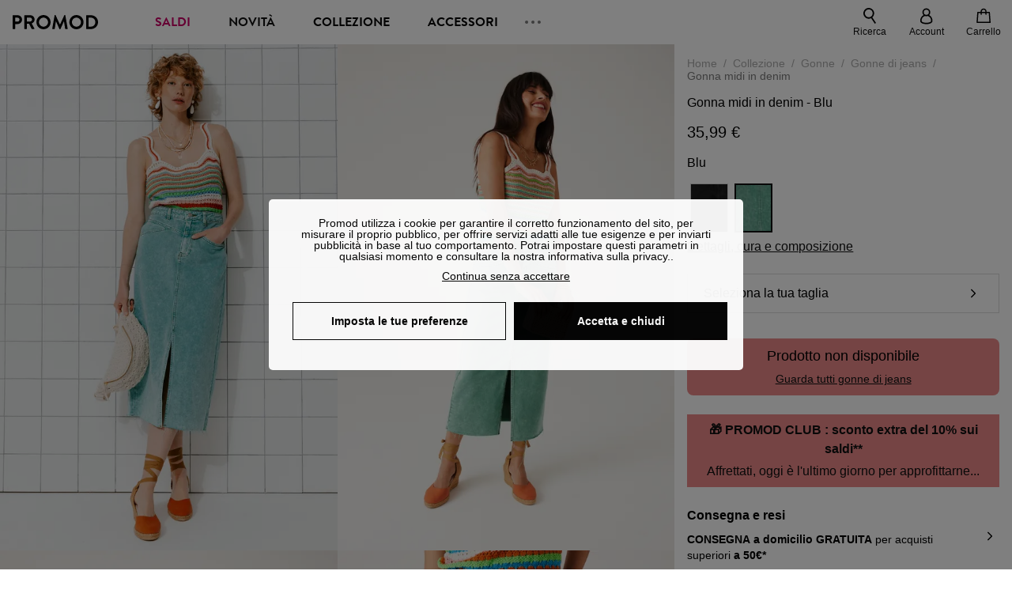

--- FILE ---
content_type: text/html;charset=utf-8
request_url: https://www.promod.it/it-it/gonna-midi-in-denim-blu--p167986/
body_size: 64787
content:
<!DOCTYPE html><html  lang="it" data-capo=""><head><meta charset="utf-8">
<meta name="viewport" content="width=device-width, initial-scale=1, maximum-scale=5">
<title>Gonna midi in denim - Blu</title>
<link rel="preconnect" href="https://api.promod.com">
<link rel="preconnect" href="https://asset.promod.com">
<link rel="preconnect" href="https://www.google.com">
<link rel="preconnect" href="https://www.gstatic.com" crossorigin>
<script type="text/javascript" src="https://asset.promod.com/utils/privacy.js" id="privacy" rel="preload" referrerpolicy="strict-origin-when-cross-origin" fetchpriority="low"></script>
<style>@-webkit-keyframes glow{50%{opacity:.5}}@keyframes glow{50%{opacity:.5}}a,abbr,acronym,address,applet,article,aside,audio,b,big,blockquote,body,canvas,caption,center,cite,code,dd,del,details,dfn,div,dl,dt,em,embed,fieldset,figcaption,figure,footer,form,h1,h2,h3,h4,h5,h6,header,hgroup,html,i,iframe,img,ins,kbd,label,legend,li,mark,menu,nav,object,ol,output,p,pre,q,ruby,s,samp,section,small,span,strike,strong,sub,summary,sup,table,tbody,td,tfoot,th,thead,time,tr,tt,u,ul,var,video{border:0;-webkit-box-sizing:border-box;box-sizing:border-box;font-size:100%;margin:0;padding:0;vertical-align:baseline}article,aside,details,figcaption,figure,footer,hgroup,menu,nav,section{display:block}body{line-height:1.25}ul{list-style:none}blockquote,q{quotes:none}blockquote:after,blockquote:before,q:after,q:before{content:""}table{border-collapse:collapse;border-spacing:0}input[type=number],input[type=search],input[type=text],textarea{font-size:1rem}input[type=search]{-webkit-appearance:none;-moz-appearance:none}input[type=search]::-webkit-search-cancel-button,input[type=search]::-webkit-search-decoration,input[type=search]::-webkit-search-results-button,input[type=search]::-webkit-search-results-decoration{-webkit-appearance:none;-moz-appearance:none}textarea{overflow:auto;resize:vertical;vertical-align:top}b,strong{font-weight:bolder}[v-cloak]{display:none}</style>
<style>@-webkit-keyframes glow{50%{opacity:.5}}@keyframes glow{50%{opacity:.5}}@font-face{font-display:swap;font-family:Brandon Grotesque Bold;font-style:normal;font-weight:700;src:url(https://asset.promod.com/ecom/fonts/BrandonGrotesqueWeb-Bold.woff2) format("woff2")}</style>
<style>@-webkit-keyframes glow{50%{opacity:.5}}@keyframes glow{50%{opacity:.5}}body,html{font-family:-apple-system,BlinkMacSystemFont,Segoe UI,Roboto,Oxygen-Sans,Ubuntu,Cantarell,Helvetica Neue,sans-serif;font-size:1rem;scroll-behavior:smooth}html>img{position:absolute;top:0;z-index:-1}body{overflow-x:hidden;width:100%}body>iframe{display:none}.pmd_noscroll{height:100%;overflow:hidden;-webkit-user-select:none;-moz-user-select:none;-ms-user-select:none;user-select:none}#__nuxt{height:100vh;margin:0 auto;max-width:1920px;width:100%}#__nuxt>.mdc-layout-grid{padding:0}#abtest-funnel_payment{overflow:hidden}em,i{font-style:italic}.ReactModalPortal{height:100vh}.pmd-productPage_slider .pmd-slider_list{height:135vw;overflow:hidden}.pmd-productPage_slider .pmd-slider_list .pmd-image{height:135vw;width:90vw}.pmd-no-scroll{overflow-y:hidden;-ms-touch-action:none;touch-action:none}.pmd-no-scroll .pmd-header--visible{z-index:20}.pmd-hidden{display:none;height:0;max-height:0;max-width:0;overflow:hidden;padding:0;visibility:hidden;width:0}@media (min-width:1280px){.pmd-hiddenDesktop{display:none;height:0;max-height:0;max-width:0;overflow:hidden;padding:0;visibility:hidden;width:0}}@media (max-width:1279.9px){.pmd-hiddenMobileAndTablet{display:none;height:0;max-height:0;max-width:0;overflow:hidden;padding:0;visibility:hidden;width:0}}@media (max-width:839.9px){.pmd-hiddenMobile{display:none;height:0;max-height:0;max-width:0;overflow:hidden;padding:0;visibility:hidden;width:0}}.pmd-linebreak{white-space:pre-line}.pmd-svg{height:1.5rem;width:1.5rem}.pmd-svg--small{height:1rem;width:1rem}.pmd-link--underline{color:#111;text-decoration:none;text-decoration:underline}.pmd-link--underline:active,.pmd-link--underline:focus,.pmd-link--underline:hover{color:#c06}.pmd-link--noUnderline{color:#111;text-decoration:underline;text-decoration:none}.pmd-link--noUnderline:active,.pmd-link--noUnderline:focus,.pmd-link--noUnderline:hover{color:#c06}.pmd-button--noAppearance{-webkit-appearance:none;-moz-appearance:none;appearance:none;background:none;border:none;cursor:pointer}.pmd-button--noAppearance:hover{outline:none}.pmd-bullet{position:relative}.pmd-bullet:before{border-radius:100%;content:"";height:.5rem;position:absolute;right:0;top:0;width:.5rem}.pmd-bullet--connected:before{background-color:#a1e6cc}.pmd-bullet--notConnected:before{background-color:#e83200}.pmd-scrollbar{height:100%;margin:.25rem .25rem .25rem 0;overflow:auto;scrollbar-color:#ababab #fff;scrollbar-width:thin}.pmd-scrollbar::-webkit-scrollbar{width:.375rem}.pmd-scrollbar::-webkit-scrollbar-track{background:#dbdbdb;border-radius:1rem}.pmd-scrollbar::-webkit-scrollbar-thumb{background-color:#111;border-radius:1rem}.Vue-Toastification__container{z-index:30000}@media (max-width:839.9px){.Vue-Toastification__container{left:0;margin:0;padding:0;top:0;width:100vw}}.Vue-Toastification__container .Vue-Toastification__toast{border-radius:.5rem;display:-webkit-box;display:-ms-flexbox;display:flex;min-height:0;padding:.5rem .5rem .5rem 1rem;-webkit-box-orient:horizontal;-webkit-box-direction:normal;-ms-flex-direction:row;flex-direction:row;-webkit-box-pack:center;-ms-flex-pack:center;justify-content:center;-webkit-box-align:center;-ms-flex-align:center;align-items:center}@media (max-width:839.9px){.Vue-Toastification__container .Vue-Toastification__toast{max-width:none;width:100%}}.Vue-Toastification__container .Vue-Toastification__toast--success{background-color:#47d7a3;color:#111}.Vue-Toastification__container .Vue-Toastification__toast--success>.pmd-toastIcon_cross{fill:#111}.Vue-Toastification__container .Vue-Toastification__toast--error{background-color:#eb8a8a;color:#111}.Vue-Toastification__container .Vue-Toastification__toast--error>.pmd-toastIcon_cross{fill:#111}.Vue-Toastification__container .Vue-Toastification__toast--info{background-color:#8db2df;color:#111}.Vue-Toastification__container .Vue-Toastification__toast--info>.pmd-toastIcon_cross{fill:#111}.Vue-Toastification__container .Vue-Toastification__toast-body{font-family:-apple-system,BlinkMacSystemFont,Segoe UI,Roboto,Oxygen-Sans,Ubuntu,Cantarell,Helvetica Neue,sans-serif;font-size:1rem}.Vue-Toastification__icon{margin-right:1.5rem}.Vue-Toastification__close-button,.Vue-Toastification__icon{opacity:1}.grecaptcha-badge{visibility:hidden;z-index:1000}</style>
<style>@-webkit-keyframes glow{50%{opacity:.5}}@keyframes glow{50%{opacity:.5}}.pmd-accountLayout{display:-webkit-box;display:-ms-flexbox;display:flex;-webkit-box-orient:vertical;-webkit-box-direction:normal;-ms-flex-direction:column;flex-direction:column}.pmd-accountLayout_header{margin-bottom:2rem}@media (min-width:1280px){.pmd-accountLayout_header{display:-webkit-box;display:-ms-flexbox;display:flex;position:relative;-webkit-box-orient:horizontal;-webkit-box-direction:normal;-ms-flex-direction:row;flex-direction:row;-webkit-box-align:center;-ms-flex-align:center;align-items:center}.pmd-accountLayout_header .pmd-buttonBack{left:-3rem;position:absolute;top:.1rem}.pmd-accountLayout_body{display:-webkit-box;display:-ms-flexbox;display:flex;-webkit-box-orient:horizontal;-webkit-box-direction:normal;-ms-flex-direction:row;flex-direction:row}}.pmd-accountLayout_body--left,.pmd-accountLayout_body--right{display:grid;grid-auto-rows:-webkit-min-content;grid-auto-rows:min-content;grid-gap:1.5rem}@media (min-width:1280px){.pmd-accountLayout_body--left,.pmd-accountLayout_body--right{grid-auto-flow:row}.pmd-accountLayout_body--left{width:60%}}.pmd-accountLayout_body--right{font-family:-apple-system,BlinkMacSystemFont,Segoe UI,Roboto,Oxygen-Sans,Ubuntu,Cantarell,Helvetica Neue,sans-serif;font-size:.875rem;line-height:1rem}@media (max-width:1279.9px){.pmd-accountLayout_body--right{margin-top:1.5rem}}@media (min-width:1280px){.pmd-accountLayout_body--right{padding-left:2rem;width:40%}}@media (max-width:1279.9px){.pmd-accountLayout_content{margin-bottom:3.5rem}}.pmd-accountLayout_title{font-family:Brandon Grotesque Bold,arial,sans-serif;font-size:1.4375rem;line-height:1.4375rem;text-transform:uppercase}@media (max-width:1279.9px){.pmd-accountLayout_title{display:none}}@media (min-width:1280px){.pmd-accountLayout_title{font-family:Brandon Grotesque Bold,arial,sans-serif;font-size:1.725rem;line-height:1.725rem;text-transform:uppercase}}@media (max-width:1279.9px){.pmd-accountLayout_deleteInfos,.pmd-accountLayout_reassurance{display:-webkit-box;display:-ms-flexbox;display:flex;padding:0 2rem;-webkit-box-orient:horizontal;-webkit-box-direction:normal;-ms-flex-direction:row;flex-direction:row}}.pmd-accountLayout_deleteInfos a,.pmd-accountLayout_reassurance p{margin-left:1rem}</style>
<style>@-webkit-keyframes glow{50%{opacity:.5}}@keyframes glow{50%{opacity:.5}}.pmd-form{width:100%}.pmd-form_forgotPassword{font-family:-apple-system,BlinkMacSystemFont,Segoe UI,Roboto,Oxygen-Sans,Ubuntu,Cantarell,Helvetica Neue,sans-serif;font-size:.875rem;line-height:1rem}.pmd-form_createAccount,.pmd-form_forgotPassword{display:block;text-align:center}.pmd-form_legalMention{font-family:-apple-system,BlinkMacSystemFont,Segoe UI,Roboto,Oxygen-Sans,Ubuntu,Cantarell,Helvetica Neue,sans-serif;font-size:.875rem;line-height:1rem;margin-top:1.5rem}.pmd-form_legalMention .pmd-svg{margin-right:1rem;width:2rem}.pmd-form_labelOptional{color:#ababab;font-size:.75rem;font-style:italic}.pmd-form_separator{display:-webkit-box;display:-ms-flexbox;display:flex;position:relative;-webkit-box-orient:horizontal;-webkit-box-direction:normal;-ms-flex-direction:row;flex-direction:row;-webkit-box-pack:center;-ms-flex-pack:center;justify-content:center;-webkit-box-align:center;-ms-flex-align:center;align-items:center;font-family:-apple-system,BlinkMacSystemFont,Segoe UI,Roboto,Oxygen-Sans,Ubuntu,Cantarell,Helvetica Neue,sans-serif;font-size:.875rem;line-height:1.25rem;margin:1rem 0}.pmd-form_separator:after,.pmd-form_separator:before{content:"";-webkit-box-flex:1;background:#dbdbdb;-ms-flex:1;flex:1;height:1px}.pmd-form_separator:before{margin-right:1rem}.pmd-form_separator:after{margin-left:1rem}.pmd-form_reassurance{font-family:-apple-system,BlinkMacSystemFont,Segoe UI,Roboto,Oxygen-Sans,Ubuntu,Cantarell,Helvetica Neue,sans-serif;font-size:.875rem;line-height:1rem;margin:1rem 0}.pmd-form_reassurance p{-webkit-box-flex:1;-ms-flex:1;flex:1;margin-left:1rem}.pmd-form_action{display:-webkit-box;display:-ms-flexbox;display:flex;-webkit-box-orient:vertical;-webkit-box-direction:normal;-ms-flex-direction:column;flex-direction:column;-webkit-box-pack:center;-ms-flex-pack:center;justify-content:center;-webkit-box-align:center;-ms-flex-align:center;align-items:center}.pmd-form_action a,.pmd-form_action button{margin:1rem 0;-webkit-transition:all .3s ease-in-out;transition:all .3s ease-in-out;width:100%}.pmd-form_action a{font-family:-apple-system,BlinkMacSystemFont,Segoe UI,Roboto,Oxygen-Sans,Ubuntu,Cantarell,Helvetica Neue,sans-serif;font-size:.875rem;line-height:1.25rem;text-align:center}.pmd-form_action a:first-letter{text-transform:uppercase}.pmd-form_action a:nth-child(2){margin-top:0}@media (min-width:1280px){.pmd-form_action{padding:0}}.pmd-form_action--fixed{background:#fff;bottom:0;-webkit-box-shadow:0 -2px 6px #7c7c7c;box-shadow:0 -2px 6px #7c7c7c;margin-left:-1rem;padding:1rem;position:fixed;width:100vw;z-index:1000}.pmd-form_errorBanner{font-size:.75rem;line-height:1rem;margin:1rem 0;width:100%}.pmd-form_errorBanner .pmd-banner_bloc{display:-webkit-box;display:-ms-flexbox;display:flex;-webkit-box-orient:horizontal;-webkit-box-direction:normal;-ms-flex-direction:row;flex-direction:row;-webkit-box-align:center;-ms-flex-align:center;align-items:center}.pmd-form_select{margin-bottom:1.5rem;text-transform:uppercase}.pmd-form_stickyButton{margin:1rem 0;text-align:center}@media (max-width:1279.9px){.pmd-form_stickyButton{margin:0}.pmd-form_stickyButton>.pmd-button{width:100%}}.pmd-form_field--horizontalFlex{-webkit-box-orient:horizontal;-ms-flex-direction:row;flex-direction:row;-webkit-box-align:center;-ms-flex-align:center;align-items:center}.pmd-form_field--horizontalFlex,.pmd-form_field--verticaFlex{display:-webkit-box;display:-ms-flexbox;display:flex;-webkit-box-direction:normal}.pmd-form_field--verticaFlex{-webkit-box-orient:vertical;-ms-flex-direction:column;flex-direction:column}.pmd-form_field--required{display:block;font-family:-apple-system,BlinkMacSystemFont,Segoe UI,Roboto,Oxygen-Sans,Ubuntu,Cantarell,Helvetica Neue,sans-serif;font-size:.75rem;font-style:italic;line-height:1.125rem;margin-top:1.5rem}.pmd-form_radioButton{-webkit-appearance:none;-moz-appearance:none;appearance:none;border:1px solid #ababab;border-radius:100%;cursor:pointer;display:-webkit-box;display:-ms-flexbox;display:flex;height:1.25rem;margin:0 1rem 0 0;min-width:1.25rem;outline:none;-webkit-box-orient:vertical;-webkit-box-direction:normal;-ms-flex-direction:column;flex-direction:column;-webkit-box-pack:center;-ms-flex-pack:center;justify-content:center;-webkit-box-align:center;-ms-flex-align:center;align-items:center}.pmd-form_radioButton:checked{border:2px solid #111}.pmd-form_radioButton:checked:before{background:#111;border-radius:100%;content:"";height:.625rem;width:.625rem}.pmd-form_radioButton:focus:not(:checked){border-color:#111}.pmd-form_radioButton:focus:checked{border:2px solid #111}.pmd-form_recaptcha{-webkit-transform:scale(.8);transform:scale(.8)}.pmd-form_recaptchaContainer{display:-webkit-box;display:-ms-flexbox;display:flex;-webkit-box-pack:center;-ms-flex-pack:center;justify-content:center}</style>
<style>@-webkit-keyframes glow{50%{opacity:.5}}@keyframes glow{50%{opacity:.5}}.fade-enter-active,.fade-leave-active{-webkit-transition:opacity .3s;transition:opacity .3s}.fade-enter-from,.fade-leave-to{opacity:0}@media (max-width:1279.9px){.mobile-slide-up-enter-from,.mobile-slide-up-leave-to{-webkit-transform:translateY(100vh);transform:translateY(100vh);-webkit-transition:all .3s ease;transition:all .3s ease}}@media (min-width:1280px){.mobile-slide-up-enter-from,.mobile-slide-up-leave-to{-webkit-transform:translateX(100%);transform:translate(100%);-webkit-transition:all .3s ease;transition:all .3s ease}}@media (max-width:1279.9px){.mobile-slide-up-enter-to,.mobile-slide-up-leave-from{-webkit-transform:translateY(0);transform:translateY(0);-webkit-transition:all .6s ease;transition:all .6s ease}}@media (min-width:1280px){.mobile-slide-up-enter-to,.mobile-slide-up-leave-from{-webkit-transition:all .6s ease;transition:all .6s ease}}@media (max-width:1279.9px){.horizontal-slide-enter-from,.horizontal-slide-leave-to{-webkit-transform:translateY(0);transform:translateY(0);-webkit-transition:all .6s ease;transition:all .6s ease}}@media (min-width:1280px){.horizontal-slide-enter-from,.horizontal-slide-leave-to{-webkit-transform:translateX(100%);transform:translate(100%);-webkit-transition:all .6s ease;transition:all .6s ease}}@media (max-width:1279.9px){.horizontal-slide-enter-to,.horizontal-slide-leave-from{-webkit-transform:translateY(0);transform:translateY(0);-webkit-transition:all .6s ease;transition:all .6s ease}}@media (min-width:1280px){.horizontal-slide-enter-to,.horizontal-slide-leave-from{-webkit-transform:translateX(0);transform:translate(0);-webkit-transition:all .6s ease;transition:all .6s ease}}.transition-height-enter-active,.transition-height-leave-active{-webkit-transition:opacity .3s;transition:opacity .3s;-webkit-transition-delay:.3s;transition-delay:.3s}.transition-height-enter-from,.transition-height-leave-to{height:0;-webkit-transition-delay:.3s;transition-delay:.3s}.horizontal-slide-from-left-enter-from,.horizontal-slide-from-left-leave-to{-webkit-transition:all .6s ease;transition:all .6s ease}@media (min-width:1280px){.horizontal-slide-from-left-enter-from,.horizontal-slide-from-left-leave-to{-webkit-transform:translateX(-100%);transform:translate(-100%)}}.horizontal-slide-from-left-enter-to,.horizontal-slide-from-left-leave-from{-webkit-transform:translateX(0);transform:translate(0);-webkit-transition:all .6s ease;transition:all .6s ease}@media (min-width:1280px){.horizontal-slide-from-left-enter-to,.horizontal-slide-from-left-leave-from{-webkit-transform:translateX(-100%);transform:translate(-100%)}}</style>
<style>@-webkit-keyframes glow{50%{opacity:.5}}@keyframes glow{50%{opacity:.5}}.pmd-cartProduct{display:-webkit-box;display:-ms-flexbox;display:flex;width:100%;-webkit-box-orient:horizontal;-webkit-box-direction:normal;background:#fff;border-radius:.75rem;-ms-flex-direction:row;flex-direction:row;-ms-flex-wrap:nowrap;flex-wrap:nowrap}@media (max-width:1279.9px){.pmd-cartProduct{max-width:calc(100vw - 2rem)}}.pmd-cartProduct_wrapper{margin-bottom:.5rem;position:relative}.pmd-cartProduct_image{background:#f4f4f4;border:2px solid #fff;border-radius:.75rem;height:12.625rem;min-width:5.75rem;overflow:hidden;position:relative;width:5.75rem}.pmd-cartProduct_image .pmd-image_container{display:-webkit-box;display:-ms-flexbox;display:flex;-webkit-box-pack:center;-ms-flex-pack:center;height:100%;justify-content:center}.pmd-cartProduct_image .pmd-image_container .pmd-image{height:100%;max-width:none;width:auto}.pmd-cartProduct_description{display:-webkit-box;display:-ms-flexbox;display:flex;-webkit-box-orient:vertical;-webkit-box-direction:normal;-ms-flex-direction:column;flex-direction:column;margin-bottom:1rem;padding:.5rem 0 .5rem 1rem;width:calc(100% - 7.75rem)}@media (min-width:1280px){.pmd-cartProduct_description{margin-bottom:0}}.pmd-cartProduct_details .pmd-cartProduct_price{margin-top:.15rem;-webkit-box-pack:left;-ms-flex-pack:left;justify-content:left}.pmd-cartProduct_libelle{display:block;font-family:-apple-system,BlinkMacSystemFont,Segoe UI,Roboto,Oxygen-Sans,Ubuntu,Cantarell,Helvetica Neue,sans-serif;font-size:1rem;font-weight:700;line-height:1.5rem;overflow:hidden;text-overflow:ellipsis;text-transform:none;white-space:nowrap;width:100%}.pmd-cartProduct_libelle:active,.pmd-cartProduct_libelle:focus,.pmd-cartProduct_libelle:hover{color:#111}.pmd-cartProduct_libelle--grey{color:#7c7c7c;font-family:-apple-system,BlinkMacSystemFont,Segoe UI,Roboto,Oxygen-Sans,Ubuntu,Cantarell,Helvetica Neue,sans-serif;font-size:.875rem;font-size:.75rem;line-height:1.25rem}.pmd-cartProduct_deleteProduct{cursor:pointer;height:.75rem;margin:.375rem;width:.75rem}</style>
<style>@-webkit-keyframes glow{50%{opacity:.5}}@keyframes glow{50%{opacity:.5}}@media (min-width:1280px){.pmd-orderView{height:100%;padding:2rem 0 1rem 1.5rem;position:relative}.pmd-orderView,.pmd-orderView_list{display:grid;grid-template-columns:repeat(9,1fr);grid-gap:1rem;background:#f0f5fb;grid-column-end:10;grid-column-start:1;grid-template-rows:-webkit-max-content;grid-template-rows:max-content}.pmd-orderView_list{height:-webkit-max-content;height:-moz-max-content;height:max-content}.pmd-orderView_item{background:#f0f5fb;border-radius:.5rem 0 0 .5rem;grid-column-end:10;grid-column-start:1}.pmd-orderView_item>label:hover{background:#12121208;border-radius:.5rem 0 0 .5rem;-webkit-transition:all .3s;transition:all .3s}}@media (max-width:1279.9px){.pmd-orderView_item:nth-child(2n){background-color:#f4f4f4}}.pmd-orderView_item>label{cursor:pointer;display:-webkit-box;display:-ms-flexbox;display:flex;padding:.5rem}@media (max-width:1279.9px){.pmd-orderView_item>label{padding:1rem}}@media (min-width:1280px){.pmd-orderView_item--selected{background:#fff}}.pmd-orderView_body{padding:1rem}@media (min-width:1280px){.pmd-orderView_body{background:#fff;border-top:none;bottom:0;grid-column-end:10;overflow:auto;padding:2rem;position:absolute;right:0;top:0;width:66.6666666667%}}</style>
<style>.Vue-Toastification__container{-webkit-box-sizing:border-box;box-sizing:border-box;color:#fff;display:-webkit-box;display:-ms-flexbox;display:flex;min-height:100%;padding:4px;position:fixed;width:600px;z-index:9999;-webkit-box-orient:vertical;-webkit-box-direction:normal;-ms-flex-direction:column;flex-direction:column;pointer-events:none}@media only screen and (min-width:600px){.Vue-Toastification__container.top-center,.Vue-Toastification__container.top-left,.Vue-Toastification__container.top-right{top:1em}.Vue-Toastification__container.bottom-center,.Vue-Toastification__container.bottom-left,.Vue-Toastification__container.bottom-right{bottom:1em;-webkit-box-orient:vertical;-webkit-box-direction:reverse;-ms-flex-direction:column-reverse;flex-direction:column-reverse}.Vue-Toastification__container.bottom-left,.Vue-Toastification__container.top-left{left:1em}.Vue-Toastification__container.bottom-left .Vue-Toastification__toast,.Vue-Toastification__container.top-left .Vue-Toastification__toast{margin-right:auto}@supports not (-moz-appearance:none){.Vue-Toastification__container.bottom-left .Vue-Toastification__toast--rtl,.Vue-Toastification__container.top-left .Vue-Toastification__toast--rtl{margin-left:auto;margin-right:unset}}.Vue-Toastification__container.bottom-right,.Vue-Toastification__container.top-right{right:1em}.Vue-Toastification__container.bottom-right .Vue-Toastification__toast,.Vue-Toastification__container.top-right .Vue-Toastification__toast{margin-left:auto}@supports not (-moz-appearance:none){.Vue-Toastification__container.bottom-right .Vue-Toastification__toast--rtl,.Vue-Toastification__container.top-right .Vue-Toastification__toast--rtl{margin-left:unset;margin-right:auto}}.Vue-Toastification__container.bottom-center,.Vue-Toastification__container.top-center{left:50%;margin-left:-300px}.Vue-Toastification__container.bottom-center .Vue-Toastification__toast,.Vue-Toastification__container.top-center .Vue-Toastification__toast{margin-left:auto;margin-right:auto}}@media only screen and (max-width:600px){.Vue-Toastification__container{left:0;margin:0;padding:0;width:100vw}.Vue-Toastification__container .Vue-Toastification__toast{width:100%}.Vue-Toastification__container.top-center,.Vue-Toastification__container.top-left,.Vue-Toastification__container.top-right{top:0}.Vue-Toastification__container.bottom-center,.Vue-Toastification__container.bottom-left,.Vue-Toastification__container.bottom-right{bottom:0;-webkit-box-orient:vertical;-webkit-box-direction:reverse;-ms-flex-direction:column-reverse;flex-direction:column-reverse}}.Vue-Toastification__toast{border-radius:8px;-webkit-box-shadow:0 1px 10px 0 rgba(0,0,0,.1),0 2px 15px 0 rgba(0,0,0,.05);box-shadow:0 1px 10px #0000001a,0 2px 15px #0000000d;-webkit-box-sizing:border-box;box-sizing:border-box;display:-webkit-inline-box;display:-ms-inline-flexbox;display:inline-flex;margin-bottom:1rem;max-height:800px;min-height:64px;padding:22px 24px;position:relative;-webkit-box-pack:justify;-ms-flex-pack:justify;direction:ltr;font-family:Lato,Helvetica,Roboto,Arial,sans-serif;justify-content:space-between;max-width:600px;min-width:326px;overflow:hidden;pointer-events:auto;-webkit-transform:translateZ(0);transform:translateZ(0)}.Vue-Toastification__toast--rtl{direction:rtl}.Vue-Toastification__toast--default{background-color:#1976d2;color:#fff}.Vue-Toastification__toast--info{background-color:#2196f3;color:#fff}.Vue-Toastification__toast--success{background-color:#4caf50;color:#fff}.Vue-Toastification__toast--error{background-color:#ff5252;color:#fff}.Vue-Toastification__toast--warning{background-color:#ffc107;color:#fff}@media only screen and (max-width:600px){.Vue-Toastification__toast{border-radius:0;margin-bottom:.5rem}}.Vue-Toastification__toast-body{font-size:16px;line-height:24px;white-space:pre-wrap;word-break:break-word}.Vue-Toastification__toast-body,.Vue-Toastification__toast-component-body{-webkit-box-flex:1;-ms-flex:1;flex:1}.Vue-Toastification__toast.disable-transition{-webkit-animation:none!important;animation:none!important}.Vue-Toastification__close-button{background:transparent;border:none;cursor:pointer;font-size:24px;font-weight:700;line-height:24px;outline:none;padding:0 0 0 10px;-webkit-transition:.3s ease;transition:.3s ease;-webkit-box-align:center;-ms-flex-align:center;align-items:center;color:#fff;opacity:.3;-webkit-transition:visibility 0s,opacity .2s linear;transition:visibility 0s,opacity .2s linear}.Vue-Toastification__close-button:focus,.Vue-Toastification__close-button:hover{opacity:1}.Vue-Toastification__toast:not(:hover) .Vue-Toastification__close-button.show-on-hover{opacity:0}.Vue-Toastification__toast--rtl .Vue-Toastification__close-button{padding-left:unset;padding-right:10px}@-webkit-keyframes scale-x-frames{0%{-webkit-transform:scaleX(1);transform:scaleX(1)}to{-webkit-transform:scaleX(0);transform:scaleX(0)}}@keyframes scale-x-frames{0%{-webkit-transform:scaleX(1);transform:scaleX(1)}to{-webkit-transform:scaleX(0);transform:scaleX(0)}}.Vue-Toastification__progress-bar{-webkit-animation:scale-x-frames linear 1 forwards;animation:scale-x-frames linear 1 forwards;background-color:#ffffffb3;bottom:0;height:5px;left:0;position:absolute;-webkit-transform-origin:left;transform-origin:left;width:100%;z-index:10000}.Vue-Toastification__toast--rtl .Vue-Toastification__progress-bar{left:unset;right:0;-webkit-transform-origin:right;transform-origin:right}.Vue-Toastification__icon{background:transparent;border:none;margin:auto 18px auto 0;outline:none;padding:0;-webkit-transition:.3s ease;transition:.3s ease;-webkit-box-align:center;-ms-flex-align:center;align-items:center;height:100%;width:20px}.Vue-Toastification__toast--rtl .Vue-Toastification__icon{margin:auto 0 auto 18px}@-webkit-keyframes bounceInRight{0%,60%,75%,90%,to{-webkit-animation-timing-function:cubic-bezier(.215,.61,.355,1);animation-timing-function:cubic-bezier(.215,.61,.355,1)}0%{opacity:0;-webkit-transform:translate3d(3000px,0,0);transform:translate3d(3000px,0,0)}60%{opacity:1;-webkit-transform:translate3d(-25px,0,0);transform:translate3d(-25px,0,0)}75%{-webkit-transform:translate3d(10px,0,0);transform:translate3d(10px,0,0)}90%{-webkit-transform:translate3d(-5px,0,0);transform:translate3d(-5px,0,0)}to{-webkit-transform:none;transform:none}}@keyframes bounceInRight{0%,60%,75%,90%,to{-webkit-animation-timing-function:cubic-bezier(.215,.61,.355,1);animation-timing-function:cubic-bezier(.215,.61,.355,1)}0%{opacity:0;-webkit-transform:translate3d(3000px,0,0);transform:translate3d(3000px,0,0)}60%{opacity:1;-webkit-transform:translate3d(-25px,0,0);transform:translate3d(-25px,0,0)}75%{-webkit-transform:translate3d(10px,0,0);transform:translate3d(10px,0,0)}90%{-webkit-transform:translate3d(-5px,0,0);transform:translate3d(-5px,0,0)}to{-webkit-transform:none;transform:none}}@-webkit-keyframes bounceOutRight{40%{opacity:1;-webkit-transform:translate3d(-20px,0,0);transform:translate3d(-20px,0,0)}to{opacity:0;-webkit-transform:translate3d(1000px,0,0);transform:translate3d(1000px,0,0)}}@keyframes bounceOutRight{40%{opacity:1;-webkit-transform:translate3d(-20px,0,0);transform:translate3d(-20px,0,0)}to{opacity:0;-webkit-transform:translate3d(1000px,0,0);transform:translate3d(1000px,0,0)}}@-webkit-keyframes bounceInLeft{0%,60%,75%,90%,to{-webkit-animation-timing-function:cubic-bezier(.215,.61,.355,1);animation-timing-function:cubic-bezier(.215,.61,.355,1)}0%{opacity:0;-webkit-transform:translate3d(-3000px,0,0);transform:translate3d(-3000px,0,0)}60%{opacity:1;-webkit-transform:translate3d(25px,0,0);transform:translate3d(25px,0,0)}75%{-webkit-transform:translate3d(-10px,0,0);transform:translate3d(-10px,0,0)}90%{-webkit-transform:translate3d(5px,0,0);transform:translate3d(5px,0,0)}to{-webkit-transform:none;transform:none}}@keyframes bounceInLeft{0%,60%,75%,90%,to{-webkit-animation-timing-function:cubic-bezier(.215,.61,.355,1);animation-timing-function:cubic-bezier(.215,.61,.355,1)}0%{opacity:0;-webkit-transform:translate3d(-3000px,0,0);transform:translate3d(-3000px,0,0)}60%{opacity:1;-webkit-transform:translate3d(25px,0,0);transform:translate3d(25px,0,0)}75%{-webkit-transform:translate3d(-10px,0,0);transform:translate3d(-10px,0,0)}90%{-webkit-transform:translate3d(5px,0,0);transform:translate3d(5px,0,0)}to{-webkit-transform:none;transform:none}}@-webkit-keyframes bounceOutLeft{20%{opacity:1;-webkit-transform:translate3d(20px,0,0);transform:translate3d(20px,0,0)}to{opacity:0;-webkit-transform:translate3d(-2000px,0,0);transform:translate3d(-2000px,0,0)}}@keyframes bounceOutLeft{20%{opacity:1;-webkit-transform:translate3d(20px,0,0);transform:translate3d(20px,0,0)}to{opacity:0;-webkit-transform:translate3d(-2000px,0,0);transform:translate3d(-2000px,0,0)}}@-webkit-keyframes bounceInUp{0%,60%,75%,90%,to{-webkit-animation-timing-function:cubic-bezier(.215,.61,.355,1);animation-timing-function:cubic-bezier(.215,.61,.355,1)}0%{opacity:0;-webkit-transform:translate3d(0,3000px,0);transform:translate3d(0,3000px,0)}60%{opacity:1;-webkit-transform:translate3d(0,-20px,0);transform:translate3d(0,-20px,0)}75%{-webkit-transform:translate3d(0,10px,0);transform:translate3d(0,10px,0)}90%{-webkit-transform:translate3d(0,-5px,0);transform:translate3d(0,-5px,0)}to{-webkit-transform:translateZ(0);transform:translateZ(0)}}@keyframes bounceInUp{0%,60%,75%,90%,to{-webkit-animation-timing-function:cubic-bezier(.215,.61,.355,1);animation-timing-function:cubic-bezier(.215,.61,.355,1)}0%{opacity:0;-webkit-transform:translate3d(0,3000px,0);transform:translate3d(0,3000px,0)}60%{opacity:1;-webkit-transform:translate3d(0,-20px,0);transform:translate3d(0,-20px,0)}75%{-webkit-transform:translate3d(0,10px,0);transform:translate3d(0,10px,0)}90%{-webkit-transform:translate3d(0,-5px,0);transform:translate3d(0,-5px,0)}to{-webkit-transform:translateZ(0);transform:translateZ(0)}}@-webkit-keyframes bounceOutUp{20%{-webkit-transform:translate3d(0,-10px,0);transform:translate3d(0,-10px,0)}40%,45%{opacity:1;-webkit-transform:translate3d(0,20px,0);transform:translate3d(0,20px,0)}to{opacity:0;-webkit-transform:translate3d(0,-2000px,0);transform:translate3d(0,-2000px,0)}}@keyframes bounceOutUp{20%{-webkit-transform:translate3d(0,-10px,0);transform:translate3d(0,-10px,0)}40%,45%{opacity:1;-webkit-transform:translate3d(0,20px,0);transform:translate3d(0,20px,0)}to{opacity:0;-webkit-transform:translate3d(0,-2000px,0);transform:translate3d(0,-2000px,0)}}@-webkit-keyframes bounceInDown{0%,60%,75%,90%,to{-webkit-animation-timing-function:cubic-bezier(.215,.61,.355,1);animation-timing-function:cubic-bezier(.215,.61,.355,1)}0%{opacity:0;-webkit-transform:translate3d(0,-3000px,0);transform:translate3d(0,-3000px,0)}60%{opacity:1;-webkit-transform:translate3d(0,25px,0);transform:translate3d(0,25px,0)}75%{-webkit-transform:translate3d(0,-10px,0);transform:translate3d(0,-10px,0)}90%{-webkit-transform:translate3d(0,5px,0);transform:translate3d(0,5px,0)}to{-webkit-transform:none;transform:none}}@keyframes bounceInDown{0%,60%,75%,90%,to{-webkit-animation-timing-function:cubic-bezier(.215,.61,.355,1);animation-timing-function:cubic-bezier(.215,.61,.355,1)}0%{opacity:0;-webkit-transform:translate3d(0,-3000px,0);transform:translate3d(0,-3000px,0)}60%{opacity:1;-webkit-transform:translate3d(0,25px,0);transform:translate3d(0,25px,0)}75%{-webkit-transform:translate3d(0,-10px,0);transform:translate3d(0,-10px,0)}90%{-webkit-transform:translate3d(0,5px,0);transform:translate3d(0,5px,0)}to{-webkit-transform:none;transform:none}}@-webkit-keyframes bounceOutDown{20%{-webkit-transform:translate3d(0,10px,0);transform:translate3d(0,10px,0)}40%,45%{opacity:1;-webkit-transform:translate3d(0,-20px,0);transform:translate3d(0,-20px,0)}to{opacity:0;-webkit-transform:translate3d(0,2000px,0);transform:translate3d(0,2000px,0)}}@keyframes bounceOutDown{20%{-webkit-transform:translate3d(0,10px,0);transform:translate3d(0,10px,0)}40%,45%{opacity:1;-webkit-transform:translate3d(0,-20px,0);transform:translate3d(0,-20px,0)}to{opacity:0;-webkit-transform:translate3d(0,2000px,0);transform:translate3d(0,2000px,0)}}.Vue-Toastification__bounce-enter-active.bottom-left,.Vue-Toastification__bounce-enter-active.top-left{-webkit-animation-name:bounceInLeft;animation-name:bounceInLeft}.Vue-Toastification__bounce-enter-active.bottom-right,.Vue-Toastification__bounce-enter-active.top-right{-webkit-animation-name:bounceInRight;animation-name:bounceInRight}.Vue-Toastification__bounce-enter-active.top-center{-webkit-animation-name:bounceInDown;animation-name:bounceInDown}.Vue-Toastification__bounce-enter-active.bottom-center{-webkit-animation-name:bounceInUp;animation-name:bounceInUp}.Vue-Toastification__bounce-leave-active:not(.disable-transition).bottom-left,.Vue-Toastification__bounce-leave-active:not(.disable-transition).top-left{-webkit-animation-name:bounceOutLeft;animation-name:bounceOutLeft}.Vue-Toastification__bounce-leave-active:not(.disable-transition).bottom-right,.Vue-Toastification__bounce-leave-active:not(.disable-transition).top-right{-webkit-animation-name:bounceOutRight;animation-name:bounceOutRight}.Vue-Toastification__bounce-leave-active:not(.disable-transition).top-center{-webkit-animation-name:bounceOutUp;animation-name:bounceOutUp}.Vue-Toastification__bounce-leave-active:not(.disable-transition).bottom-center{-webkit-animation-name:bounceOutDown;animation-name:bounceOutDown}.Vue-Toastification__bounce-enter-active,.Vue-Toastification__bounce-leave-active{-webkit-animation-duration:.75s;animation-duration:.75s;-webkit-animation-fill-mode:both;animation-fill-mode:both}.Vue-Toastification__bounce-move{-webkit-transition-duration:.4s;transition-duration:.4s;-webkit-transition-property:all;transition-property:all;-webkit-transition-timing-function:ease-in-out;transition-timing-function:ease-in-out}@-webkit-keyframes fadeOutTop{0%{opacity:1;-webkit-transform:translateY(0);transform:translateY(0)}to{opacity:0;-webkit-transform:translateY(-50px);transform:translateY(-50px)}}@keyframes fadeOutTop{0%{opacity:1;-webkit-transform:translateY(0);transform:translateY(0)}to{opacity:0;-webkit-transform:translateY(-50px);transform:translateY(-50px)}}@-webkit-keyframes fadeOutLeft{0%{opacity:1;-webkit-transform:translateX(0);transform:translate(0)}to{opacity:0;-webkit-transform:translateX(-50px);transform:translate(-50px)}}@keyframes fadeOutLeft{0%{opacity:1;-webkit-transform:translateX(0);transform:translate(0)}to{opacity:0;-webkit-transform:translateX(-50px);transform:translate(-50px)}}@-webkit-keyframes fadeOutBottom{0%{opacity:1;-webkit-transform:translateY(0);transform:translateY(0)}to{opacity:0;-webkit-transform:translateY(50px);transform:translateY(50px)}}@keyframes fadeOutBottom{0%{opacity:1;-webkit-transform:translateY(0);transform:translateY(0)}to{opacity:0;-webkit-transform:translateY(50px);transform:translateY(50px)}}@-webkit-keyframes fadeOutRight{0%{opacity:1;-webkit-transform:translateX(0);transform:translate(0)}to{opacity:0;-webkit-transform:translateX(50px);transform:translate(50px)}}@keyframes fadeOutRight{0%{opacity:1;-webkit-transform:translateX(0);transform:translate(0)}to{opacity:0;-webkit-transform:translateX(50px);transform:translate(50px)}}@-webkit-keyframes fadeInLeft{0%{opacity:0;-webkit-transform:translateX(-50px);transform:translate(-50px)}to{opacity:1;-webkit-transform:translateX(0);transform:translate(0)}}@keyframes fadeInLeft{0%{opacity:0;-webkit-transform:translateX(-50px);transform:translate(-50px)}to{opacity:1;-webkit-transform:translateX(0);transform:translate(0)}}@-webkit-keyframes fadeInRight{0%{opacity:0;-webkit-transform:translateX(50px);transform:translate(50px)}to{opacity:1;-webkit-transform:translateX(0);transform:translate(0)}}@keyframes fadeInRight{0%{opacity:0;-webkit-transform:translateX(50px);transform:translate(50px)}to{opacity:1;-webkit-transform:translateX(0);transform:translate(0)}}@-webkit-keyframes fadeInTop{0%{opacity:0;-webkit-transform:translateY(-50px);transform:translateY(-50px)}to{opacity:1;-webkit-transform:translateY(0);transform:translateY(0)}}@keyframes fadeInTop{0%{opacity:0;-webkit-transform:translateY(-50px);transform:translateY(-50px)}to{opacity:1;-webkit-transform:translateY(0);transform:translateY(0)}}@-webkit-keyframes fadeInBottom{0%{opacity:0;-webkit-transform:translateY(50px);transform:translateY(50px)}to{opacity:1;-webkit-transform:translateY(0);transform:translateY(0)}}@keyframes fadeInBottom{0%{opacity:0;-webkit-transform:translateY(50px);transform:translateY(50px)}to{opacity:1;-webkit-transform:translateY(0);transform:translateY(0)}}.Vue-Toastification__fade-enter-active.bottom-left,.Vue-Toastification__fade-enter-active.top-left{-webkit-animation-name:fadeInLeft;animation-name:fadeInLeft}.Vue-Toastification__fade-enter-active.bottom-right,.Vue-Toastification__fade-enter-active.top-right{-webkit-animation-name:fadeInRight;animation-name:fadeInRight}.Vue-Toastification__fade-enter-active.top-center{-webkit-animation-name:fadeInTop;animation-name:fadeInTop}.Vue-Toastification__fade-enter-active.bottom-center{-webkit-animation-name:fadeInBottom;animation-name:fadeInBottom}.Vue-Toastification__fade-leave-active:not(.disable-transition).bottom-left,.Vue-Toastification__fade-leave-active:not(.disable-transition).top-left{-webkit-animation-name:fadeOutLeft;animation-name:fadeOutLeft}.Vue-Toastification__fade-leave-active:not(.disable-transition).bottom-right,.Vue-Toastification__fade-leave-active:not(.disable-transition).top-right{-webkit-animation-name:fadeOutRight;animation-name:fadeOutRight}.Vue-Toastification__fade-leave-active:not(.disable-transition).top-center{-webkit-animation-name:fadeOutTop;animation-name:fadeOutTop}.Vue-Toastification__fade-leave-active:not(.disable-transition).bottom-center{-webkit-animation-name:fadeOutBottom;animation-name:fadeOutBottom}.Vue-Toastification__fade-enter-active,.Vue-Toastification__fade-leave-active{-webkit-animation-duration:.75s;animation-duration:.75s;-webkit-animation-fill-mode:both;animation-fill-mode:both}.Vue-Toastification__fade-move{-webkit-transition-duration:.4s;transition-duration:.4s;-webkit-transition-property:all;transition-property:all;-webkit-transition-timing-function:ease-in-out;transition-timing-function:ease-in-out}@-webkit-keyframes slideInBlurredLeft{0%{-webkit-filter:blur(40px);filter:blur(40px);opacity:0;-webkit-transform:translateX(-1000px) scaleX(2.5) scaleY(.2);transform:translate(-1000px) scaleX(2.5) scaleY(.2);-webkit-transform-origin:100% 50%;transform-origin:100% 50%}to{-webkit-filter:blur(0);filter:blur(0);opacity:1;-webkit-transform:translateX(0) scaleY(1) scaleX(1);transform:translate(0) scaleY(1) scaleX(1);-webkit-transform-origin:50% 50%;transform-origin:50% 50%}}@keyframes slideInBlurredLeft{0%{-webkit-filter:blur(40px);filter:blur(40px);opacity:0;-webkit-transform:translateX(-1000px) scaleX(2.5) scaleY(.2);transform:translate(-1000px) scaleX(2.5) scaleY(.2);-webkit-transform-origin:100% 50%;transform-origin:100% 50%}to{-webkit-filter:blur(0);filter:blur(0);opacity:1;-webkit-transform:translateX(0) scaleY(1) scaleX(1);transform:translate(0) scaleY(1) scaleX(1);-webkit-transform-origin:50% 50%;transform-origin:50% 50%}}@-webkit-keyframes slideInBlurredTop{0%{-webkit-filter:blur(240px);filter:blur(240px);opacity:0;-webkit-transform:translateY(-1000px) scaleY(2.5) scaleX(.2);transform:translateY(-1000px) scaleY(2.5) scaleX(.2);-webkit-transform-origin:50% 0;transform-origin:50% 0}to{-webkit-filter:blur(0);filter:blur(0);opacity:1;-webkit-transform:translateY(0) scaleY(1) scaleX(1);transform:translateY(0) scaleY(1) scaleX(1);-webkit-transform-origin:50% 50%;transform-origin:50% 50%}}@keyframes slideInBlurredTop{0%{-webkit-filter:blur(240px);filter:blur(240px);opacity:0;-webkit-transform:translateY(-1000px) scaleY(2.5) scaleX(.2);transform:translateY(-1000px) scaleY(2.5) scaleX(.2);-webkit-transform-origin:50% 0;transform-origin:50% 0}to{-webkit-filter:blur(0);filter:blur(0);opacity:1;-webkit-transform:translateY(0) scaleY(1) scaleX(1);transform:translateY(0) scaleY(1) scaleX(1);-webkit-transform-origin:50% 50%;transform-origin:50% 50%}}@-webkit-keyframes slideInBlurredRight{0%{-webkit-filter:blur(40px);filter:blur(40px);opacity:0;-webkit-transform:translateX(1000px) scaleX(2.5) scaleY(.2);transform:translate(1000px) scaleX(2.5) scaleY(.2);-webkit-transform-origin:0 50%;transform-origin:0 50%}to{-webkit-filter:blur(0);filter:blur(0);opacity:1;-webkit-transform:translateX(0) scaleY(1) scaleX(1);transform:translate(0) scaleY(1) scaleX(1);-webkit-transform-origin:50% 50%;transform-origin:50% 50%}}@keyframes slideInBlurredRight{0%{-webkit-filter:blur(40px);filter:blur(40px);opacity:0;-webkit-transform:translateX(1000px) scaleX(2.5) scaleY(.2);transform:translate(1000px) scaleX(2.5) scaleY(.2);-webkit-transform-origin:0 50%;transform-origin:0 50%}to{-webkit-filter:blur(0);filter:blur(0);opacity:1;-webkit-transform:translateX(0) scaleY(1) scaleX(1);transform:translate(0) scaleY(1) scaleX(1);-webkit-transform-origin:50% 50%;transform-origin:50% 50%}}@-webkit-keyframes slideInBlurredBottom{0%{-webkit-filter:blur(240px);filter:blur(240px);opacity:0;-webkit-transform:translateY(1000px) scaleY(2.5) scaleX(.2);transform:translateY(1000px) scaleY(2.5) scaleX(.2);-webkit-transform-origin:50% 100%;transform-origin:50% 100%}to{-webkit-filter:blur(0);filter:blur(0);opacity:1;-webkit-transform:translateY(0) scaleY(1) scaleX(1);transform:translateY(0) scaleY(1) scaleX(1);-webkit-transform-origin:50% 50%;transform-origin:50% 50%}}@keyframes slideInBlurredBottom{0%{-webkit-filter:blur(240px);filter:blur(240px);opacity:0;-webkit-transform:translateY(1000px) scaleY(2.5) scaleX(.2);transform:translateY(1000px) scaleY(2.5) scaleX(.2);-webkit-transform-origin:50% 100%;transform-origin:50% 100%}to{-webkit-filter:blur(0);filter:blur(0);opacity:1;-webkit-transform:translateY(0) scaleY(1) scaleX(1);transform:translateY(0) scaleY(1) scaleX(1);-webkit-transform-origin:50% 50%;transform-origin:50% 50%}}@-webkit-keyframes slideOutBlurredTop{0%{-webkit-filter:blur(0);filter:blur(0);opacity:1;-webkit-transform:translateY(0) scaleY(1) scaleX(1);transform:translateY(0) scaleY(1) scaleX(1);-webkit-transform-origin:50% 0;transform-origin:50% 0}to{-webkit-filter:blur(240px);filter:blur(240px);opacity:0;-webkit-transform:translateY(-1000px) scaleY(2) scaleX(.2);transform:translateY(-1000px) scaleY(2) scaleX(.2);-webkit-transform-origin:50% 0;transform-origin:50% 0}}@keyframes slideOutBlurredTop{0%{-webkit-filter:blur(0);filter:blur(0);opacity:1;-webkit-transform:translateY(0) scaleY(1) scaleX(1);transform:translateY(0) scaleY(1) scaleX(1);-webkit-transform-origin:50% 0;transform-origin:50% 0}to{-webkit-filter:blur(240px);filter:blur(240px);opacity:0;-webkit-transform:translateY(-1000px) scaleY(2) scaleX(.2);transform:translateY(-1000px) scaleY(2) scaleX(.2);-webkit-transform-origin:50% 0;transform-origin:50% 0}}@-webkit-keyframes slideOutBlurredBottom{0%{-webkit-filter:blur(0);filter:blur(0);opacity:1;-webkit-transform:translateY(0) scaleY(1) scaleX(1);transform:translateY(0) scaleY(1) scaleX(1);-webkit-transform-origin:50% 50%;transform-origin:50% 50%}to{-webkit-filter:blur(240px);filter:blur(240px);opacity:0;-webkit-transform:translateY(1000px) scaleY(2) scaleX(.2);transform:translateY(1000px) scaleY(2) scaleX(.2);-webkit-transform-origin:50% 100%;transform-origin:50% 100%}}@keyframes slideOutBlurredBottom{0%{-webkit-filter:blur(0);filter:blur(0);opacity:1;-webkit-transform:translateY(0) scaleY(1) scaleX(1);transform:translateY(0) scaleY(1) scaleX(1);-webkit-transform-origin:50% 50%;transform-origin:50% 50%}to{-webkit-filter:blur(240px);filter:blur(240px);opacity:0;-webkit-transform:translateY(1000px) scaleY(2) scaleX(.2);transform:translateY(1000px) scaleY(2) scaleX(.2);-webkit-transform-origin:50% 100%;transform-origin:50% 100%}}@-webkit-keyframes slideOutBlurredLeft{0%{-webkit-filter:blur(0);filter:blur(0);opacity:1;-webkit-transform:translateX(0) scaleY(1) scaleX(1);transform:translate(0) scaleY(1) scaleX(1);-webkit-transform-origin:50% 50%;transform-origin:50% 50%}to{-webkit-filter:blur(40px);filter:blur(40px);opacity:0;-webkit-transform:translateX(-1000px) scaleX(2) scaleY(.2);transform:translate(-1000px) scaleX(2) scaleY(.2);-webkit-transform-origin:100% 50%;transform-origin:100% 50%}}@keyframes slideOutBlurredLeft{0%{-webkit-filter:blur(0);filter:blur(0);opacity:1;-webkit-transform:translateX(0) scaleY(1) scaleX(1);transform:translate(0) scaleY(1) scaleX(1);-webkit-transform-origin:50% 50%;transform-origin:50% 50%}to{-webkit-filter:blur(40px);filter:blur(40px);opacity:0;-webkit-transform:translateX(-1000px) scaleX(2) scaleY(.2);transform:translate(-1000px) scaleX(2) scaleY(.2);-webkit-transform-origin:100% 50%;transform-origin:100% 50%}}@-webkit-keyframes slideOutBlurredRight{0%{-webkit-filter:blur(0);filter:blur(0);opacity:1;-webkit-transform:translateX(0) scaleY(1) scaleX(1);transform:translate(0) scaleY(1) scaleX(1);-webkit-transform-origin:50% 50%;transform-origin:50% 50%}to{-webkit-filter:blur(40px);filter:blur(40px);opacity:0;-webkit-transform:translateX(1000px) scaleX(2) scaleY(.2);transform:translate(1000px) scaleX(2) scaleY(.2);-webkit-transform-origin:0 50%;transform-origin:0 50%}}@keyframes slideOutBlurredRight{0%{-webkit-filter:blur(0);filter:blur(0);opacity:1;-webkit-transform:translateX(0) scaleY(1) scaleX(1);transform:translate(0) scaleY(1) scaleX(1);-webkit-transform-origin:50% 50%;transform-origin:50% 50%}to{-webkit-filter:blur(40px);filter:blur(40px);opacity:0;-webkit-transform:translateX(1000px) scaleX(2) scaleY(.2);transform:translate(1000px) scaleX(2) scaleY(.2);-webkit-transform-origin:0 50%;transform-origin:0 50%}}.Vue-Toastification__slideBlurred-enter-active.bottom-left,.Vue-Toastification__slideBlurred-enter-active.top-left{-webkit-animation-name:slideInBlurredLeft;animation-name:slideInBlurredLeft}.Vue-Toastification__slideBlurred-enter-active.bottom-right,.Vue-Toastification__slideBlurred-enter-active.top-right{-webkit-animation-name:slideInBlurredRight;animation-name:slideInBlurredRight}.Vue-Toastification__slideBlurred-enter-active.top-center{-webkit-animation-name:slideInBlurredTop;animation-name:slideInBlurredTop}.Vue-Toastification__slideBlurred-enter-active.bottom-center{-webkit-animation-name:slideInBlurredBottom;animation-name:slideInBlurredBottom}.Vue-Toastification__slideBlurred-leave-active:not(.disable-transition).bottom-left,.Vue-Toastification__slideBlurred-leave-active:not(.disable-transition).top-left{-webkit-animation-name:slideOutBlurredLeft;animation-name:slideOutBlurredLeft}.Vue-Toastification__slideBlurred-leave-active:not(.disable-transition).bottom-right,.Vue-Toastification__slideBlurred-leave-active:not(.disable-transition).top-right{-webkit-animation-name:slideOutBlurredRight;animation-name:slideOutBlurredRight}.Vue-Toastification__slideBlurred-leave-active:not(.disable-transition).top-center{-webkit-animation-name:slideOutBlurredTop;animation-name:slideOutBlurredTop}.Vue-Toastification__slideBlurred-leave-active:not(.disable-transition).bottom-center{-webkit-animation-name:slideOutBlurredBottom;animation-name:slideOutBlurredBottom}.Vue-Toastification__slideBlurred-enter-active,.Vue-Toastification__slideBlurred-leave-active{-webkit-animation-duration:.75s;animation-duration:.75s;-webkit-animation-fill-mode:both;animation-fill-mode:both}.Vue-Toastification__slideBlurred-move{-webkit-transition-duration:.4s;transition-duration:.4s;-webkit-transition-property:all;transition-property:all;-webkit-transition-timing-function:ease-in-out;transition-timing-function:ease-in-out}</style>
<style>@-webkit-keyframes glow{50%{opacity:.5}}@keyframes glow{50%{opacity:.5}}.pmd-customToaster_container{display:-webkit-box;display:-ms-flexbox;display:flex;-webkit-box-orient:horizontal;-webkit-box-direction:normal;-ms-flex-direction:row;flex-direction:row;-webkit-box-align:center;-ms-flex-align:center;align-items:center}.pmd-customToaster_icon{height:2rem;margin-right:1rem;width:2rem}.pmd-customToaster_content{display:-webkit-box;display:-ms-flexbox;display:flex;-webkit-box-orient:vertical;-webkit-box-direction:normal;-ms-flex-direction:column;flex-direction:column}.pmd-customToaster_title{font-weight:700}.pmd-customToaster--success{background-color:#47d7a3!important;fill:#111!important;color:#111!important}.pmd-customToaster--warning{background-color:#f2c94b!important;fill:#111!important;color:#111!important}</style>
<style>@-webkit-keyframes glow-b58a96c3{50%{opacity:.5}}@keyframes glow-b58a96c3{50%{opacity:.5}}.pmd-navSubLink_obfuscated[data-v-b58a96c3]{cursor:pointer}.pmd-navSubLink_obfuscated--active[data-v-b58a96c3]{font-weight:700}</style>
<style>@-webkit-keyframes glow-ae8d9dd5{50%{opacity:.5}}@keyframes glow-ae8d9dd5{50%{opacity:.5}}.pmd-richText[data-v-ae8d9dd5]{font-family:-apple-system,BlinkMacSystemFont,Segoe UI,Roboto,Oxygen-Sans,Ubuntu,Cantarell,Helvetica Neue,sans-serif}.pmd-richText--centered[data-v-ae8d9dd5]{text-align:center}.pmd-richText[data-v-ae8d9dd5] p{padding-bottom:.25rem}.pmd-richText[data-v-ae8d9dd5] p:first-letter{text-transform:uppercase}.pmd-richText[data-v-ae8d9dd5] h1{font-family:Brandon Grotesque Bold,arial,sans-serif;font-size:1.6rem;padding-bottom:1rem}.pmd-richText[data-v-ae8d9dd5] h2{font-family:Brandon Grotesque Bold,arial,sans-serif;font-size:1.4rem;padding-bottom:1rem}.pmd-richText[data-v-ae8d9dd5] h3{font-family:Time New Roman,serif;font-size:1.2rem;font-style:italic;padding-bottom:1rem}.pmd-richText[data-v-ae8d9dd5] h4{font-family:-apple-system,BlinkMacSystemFont,Segoe UI,Roboto,Oxygen-Sans,Ubuntu,Cantarell,Helvetica Neue,sans-serif;font-size:1rem;padding-bottom:1rem}.pmd-richText[data-v-ae8d9dd5] h5{font-family:-apple-system,BlinkMacSystemFont,Segoe UI,Roboto,Oxygen-Sans,Ubuntu,Cantarell,Helvetica Neue,sans-serif;font-size:.8rem;padding-bottom:1rem}.pmd-richText[data-v-ae8d9dd5] a{color:#111;text-decoration:none;text-decoration:underline}.pmd-richText[data-v-ae8d9dd5] a:active,.pmd-richText[data-v-ae8d9dd5] a:focus,.pmd-richText[data-v-ae8d9dd5] a:hover{color:#c06}.pmd-richText[data-v-ae8d9dd5] b,.pmd-richText[data-v-ae8d9dd5] strong{font-weight:700}.pmd-richText[data-v-ae8d9dd5] ol{list-style:decimal inside;margin-left:1rem}.pmd-richText[data-v-ae8d9dd5] ol p{display:inline}.pmd-richText[data-v-ae8d9dd5] ul{list-style:square inside;margin-left:1rem}.pmd-richText[data-v-ae8d9dd5] ul p{display:inline}.pmd-richText[data-v-ae8d9dd5] sub,.pmd-richText[data-v-ae8d9dd5] sup{font-size:.7rem;line-height:1rem;position:relative}.pmd-richText[data-v-ae8d9dd5] sup{top:-.5rem}.pmd-richText[data-v-ae8d9dd5] sub{top:.5rem}.pmd-richText[data-v-ae8d9dd5] blockquote{background-color:#f4f4f4;border-left:2px solid #dbdbdb;font-family:Time New Roman,serif;font-size:1.125rem;font-style:italic;margin:auto;padding:.5rem 1rem;quotes:auto;width:-webkit-fit-content;width:-moz-fit-content;width:fit-content}.pmd-richText[data-v-ae8d9dd5] blockquote:before{content:open-quote}.pmd-richText[data-v-ae8d9dd5] blockquote:after{content:close-quote}.pmd-richText[data-v-ae8d9dd5] pre{background-color:#f4f4f4;border-radius:.5rem;margin:auto;padding:1rem;white-space:pre-wrap;width:-webkit-fit-content;width:-moz-fit-content;width:fit-content}.pmd-richText[data-v-ae8d9dd5] table{border-collapse:collapse;width:100%}.pmd-richText[data-v-ae8d9dd5] td,.pmd-richText[data-v-ae8d9dd5] th{border:1px solid #dbdbdb;padding:.5rem;text-align:left}.pmd-richText[data-v-ae8d9dd5] thead th{background:#f4f4f4;font-weight:700}.pmd-richText[data-v-ae8d9dd5] img{margin:1rem 0}[data-v-ae8d9dd5] .pmd-button{font-family:inherit;font-size:inherit;padding:0 1.5rem}[data-v-ae8d9dd5] .pmd-button_primary{display:-webkit-inline-box;display:-ms-inline-flexbox;display:inline-flex;-webkit-box-pack:center;-ms-flex-pack:center;justify-content:center;-webkit-box-align:center;-ms-flex-align:center;align-items:center;background:#111;border:1px solid #111;border-radius:.5rem;color:#fff;cursor:pointer;font-family:Brandon Grotesque Bold,arial,sans-serif;font-size:.875rem;min-height:3rem;text-decoration:none;text-transform:uppercase;-webkit-transition:all .3s;transition:all .3s}[data-v-ae8d9dd5] .pmd-button_primary svg{fill:#fff}[data-v-ae8d9dd5] .pmd-button_primary:focus,[data-v-ae8d9dd5] .pmd-button_primary:hover{background:#4d4d4d;border:1px solid #4d4d4d}[data-v-ae8d9dd5] .pmd-button_primary:active{background:#111}[data-v-ae8d9dd5] .pmd-button_primary:disabled{background:#dbdbdb;border-color:#dbdbdb;color:#fff;cursor:not-allowed}[data-v-ae8d9dd5] .pmd-button_primary:disabled svg{fill:#fff}[data-v-ae8d9dd5] .pmd-button_primary:disabled:focus,[data-v-ae8d9dd5] .pmd-button_primary:disabled:hover{background:#dbdbdb;border-color:#dbdbdb;color:#fff}</style>
<style>@-webkit-keyframes glow-3188a8a9{50%{opacity:.5}}@keyframes glow-3188a8a9{50%{opacity:.5}}.pmd-button[data-v-3188a8a9]{font-family:inherit;font-size:inherit;padding:0 1.5rem}.pmd-button_text[data-v-3188a8a9]{display:-webkit-box;display:-ms-flexbox;display:flex;-webkit-box-orient:vertical;-webkit-box-direction:normal;-ms-flex-direction:column;flex-direction:column;-webkit-box-pack:center;-ms-flex-pack:center;justify-content:center;-webkit-box-align:center;-ms-flex-align:center;align-items:center}.pmd-button_text--secondary[data-v-3188a8a9]{display:block;font-family:-apple-system,BlinkMacSystemFont,Segoe UI,Roboto,Oxygen-Sans,Ubuntu,Cantarell,Helvetica Neue,sans-serif;font-size:.875rem;line-height:1rem;text-transform:lowercase}.pmd-button_text--secondary[data-v-3188a8a9]:first-letter{text-transform:uppercase}.pmd-button--fullWidth[data-v-3188a8a9]{width:100%}.pmd-button--withIcon[data-v-3188a8a9]{padding:0 1.5rem 0 1rem}.pmd-button_svg[data-v-3188a8a9]{margin-right:1rem}.pmd-button_primary[data-v-3188a8a9]{display:-webkit-inline-box;display:-ms-inline-flexbox;display:inline-flex;-webkit-box-pack:center;-ms-flex-pack:center;justify-content:center;-webkit-box-align:center;-ms-flex-align:center;align-items:center;background:#111;border:1px solid #111;border-radius:.5rem;color:#fff;cursor:pointer;font-family:Brandon Grotesque Bold,arial,sans-serif;font-size:.875rem;min-height:3rem;text-decoration:none;text-transform:uppercase;-webkit-transition:all .3s;transition:all .3s}.pmd-button_primary svg[data-v-3188a8a9]{fill:#fff}.pmd-button_primary[data-v-3188a8a9]:focus,.pmd-button_primary[data-v-3188a8a9]:hover{background:#4d4d4d;border:1px solid #4d4d4d}.pmd-button_primary[data-v-3188a8a9]:active{background:#111}.pmd-button_primary[data-v-3188a8a9]:disabled{background:#dbdbdb;border-color:#dbdbdb;color:#fff;cursor:not-allowed}.pmd-button_primary:disabled svg[data-v-3188a8a9]{fill:#fff}.pmd-button_primary.pmd-button--disabled[data-v-3188a8a9],.pmd-button_primary[data-v-3188a8a9]:disabled:focus,.pmd-button_primary[data-v-3188a8a9]:disabled:hover{background:#dbdbdb;border-color:#dbdbdb;color:#fff}.pmd-button_primary.pmd-button--disabled[data-v-3188a8a9]{cursor:not-allowed}.pmd-button_primary.pmd-button--disabled svg[data-v-3188a8a9]{fill:#fff}.pmd-button_primary.pmd-button--disabled[data-v-3188a8a9]:focus,.pmd-button_primary.pmd-button--disabled[data-v-3188a8a9]:hover{background:#dbdbdb;border-color:#dbdbdb;color:#fff}.pmd-button_secondary[data-v-3188a8a9]{display:-webkit-inline-box;display:-ms-inline-flexbox;display:inline-flex;-webkit-box-pack:center;-ms-flex-pack:center;justify-content:center;-webkit-box-align:center;-ms-flex-align:center;align-items:center;background:#fff;border:1px solid #111;border-radius:.5rem;color:#111;cursor:pointer;font-family:Brandon Grotesque Bold,arial,sans-serif;font-size:.875rem;min-height:3rem;text-decoration:none;text-transform:uppercase;-webkit-transition:all .3s;transition:all .3s}.pmd-button_secondary svg[data-v-3188a8a9]{fill:#111}.pmd-button_secondary[data-v-3188a8a9]:focus,.pmd-button_secondary[data-v-3188a8a9]:hover{background:#fff;border:1px solid #4d4d4d}.pmd-button_secondary[data-v-3188a8a9]:active{background:#292929}.pmd-button_secondary[data-v-3188a8a9]:disabled{background:#fff;border-color:#dbdbdb;color:#dbdbdb;cursor:not-allowed}.pmd-button_secondary:disabled svg[data-v-3188a8a9]{fill:#dbdbdb}.pmd-button_secondary[data-v-3188a8a9]:disabled:focus,.pmd-button_secondary[data-v-3188a8a9]:disabled:hover{background:#fff;border-color:#dbdbdb;color:#dbdbdb}.pmd-button_secondary--underlined[data-v-3188a8a9]{display:-webkit-inline-box;display:-ms-inline-flexbox;display:inline-flex;-webkit-box-pack:center;-ms-flex-pack:center;justify-content:center;-webkit-box-align:center;-ms-flex-align:center;align-items:center;background:#fff;border:0;border-radius:.5rem;color:#111;cursor:pointer;font-family:Brandon Grotesque Bold,arial,sans-serif;font-family:-apple-system,BlinkMacSystemFont,Segoe UI,Roboto,Oxygen-Sans,Ubuntu,Cantarell,Helvetica Neue,sans-serif;font-size:.875rem;font-size:1rem;line-height:1.5rem;min-height:3rem;text-decoration:none;text-decoration:underline;text-transform:uppercase;text-transform:none;-webkit-transition:all .3s;transition:all .3s}.pmd-button_secondary--underlined svg[data-v-3188a8a9]{fill:#111}.pmd-button_secondary--underlined[data-v-3188a8a9]:focus,.pmd-button_secondary--underlined[data-v-3188a8a9]:hover{color:#4d4d4d}.pmd-button_secondary--underlined[data-v-3188a8a9]:disabled{background:#fff;border-color:#dbdbdb;color:#dbdbdb;cursor:not-allowed}.pmd-button_secondary--underlined:disabled svg[data-v-3188a8a9]{fill:#dbdbdb}.pmd-button_secondary--underlined[data-v-3188a8a9]:disabled:focus,.pmd-button_secondary--underlined[data-v-3188a8a9]:disabled:hover{background:#fff;border-color:#dbdbdb;color:#dbdbdb}.pmd-button_primary--noBorder[data-v-3188a8a9]{display:-webkit-inline-box;display:-ms-inline-flexbox;display:inline-flex;-webkit-box-pack:center;-ms-flex-pack:center;justify-content:center;-webkit-box-align:center;-ms-flex-align:center;align-items:center;background:none;border:0;border-radius:.5rem;color:#111;cursor:pointer;font-family:Brandon Grotesque Bold,arial,sans-serif;font-size:.875rem;min-height:3rem;position:relative;text-decoration:none;text-transform:uppercase;-webkit-transition:all .3s;transition:all .3s}.pmd-button_primary--noBorder[data-v-3188a8a9]:focus:before,.pmd-button_primary--noBorder[data-v-3188a8a9]:hover:before{background:#c06;bottom:0;content:"";height:2px;left:1.5rem;position:absolute;right:1.5rem}.pmd-button_primary--noBorder svg[data-v-3188a8a9]{fill:#111}.pmd-button_primary--noBorder.pmd-button--withIcon[data-v-3188a8a9]:hover:before{left:1rem}.pmd-button_primary--noBorder.pmd-button--disabled[data-v-3188a8a9]{color:#dbdbdb;cursor:not-allowed}.pmd-button_primary--noBorder.pmd-button--disabled[data-v-3188a8a9]:focus,.pmd-button_primary--noBorder.pmd-button--disabled[data-v-3188a8a9]:hover{color:#dbdbdb;text-decoration:none}.pmd-button_primary--noBorder.pmd-button--disabled.pmd-button--withIcon[data-v-3188a8a9]{color:#dbdbdb;cursor:not-allowed}.pmd-button_primary--noBorder.pmd-button--disabled.pmd-button--withIcon[data-v-3188a8a9]:focus,.pmd-button_primary--noBorder.pmd-button--disabled.pmd-button--withIcon[data-v-3188a8a9]:hover{color:#dbdbdb;text-decoration:none}.pmd-button_primary--noBorder.pmd-button--disabled.pmd-button--withIcon svg[data-v-3188a8a9],.pmd-button_primary--noBorder.pmd-button--disabled.pmd-button--withIcon:focus svg[data-v-3188a8a9],.pmd-button_primary--noBorder.pmd-button--disabled.pmd-button--withIcon:hover svg[data-v-3188a8a9]{fill:#dbdbdb}.pmd-button_primary--noBorder.pmd-button--disabled.pmd-button--withIcon[data-v-3188a8a9]:hover:before{display:none}.pmd-button_secondary--noBorder[data-v-3188a8a9]{display:-webkit-inline-box;display:-ms-inline-flexbox;display:inline-flex;-webkit-box-pack:center;-ms-flex-pack:center;justify-content:center;-webkit-box-align:center;-ms-flex-align:center;align-items:center;background:none;border:0;border-radius:.5rem;color:#c06;cursor:pointer;font-family:Brandon Grotesque Bold,arial,sans-serif;font-size:.875rem;min-height:3rem;position:relative;text-decoration:none;text-transform:uppercase;-webkit-transition:all .3s;transition:all .3s}.pmd-button_secondary--noBorder[data-v-3188a8a9]:focus:before,.pmd-button_secondary--noBorder[data-v-3188a8a9]:hover:before{background:#c06;bottom:0;content:"";height:2px;left:1.5rem;position:absolute;right:1.5rem}.pmd-button_secondary--noBorder svg[data-v-3188a8a9]{fill:#c06}.pmd-button_secondary--noBorder.pmd-button--withIcon[data-v-3188a8a9]:hover:before{left:1rem}.pmd-button_secondary--noBorder.pmd-button--disabled[data-v-3188a8a9]{color:#dbdbdb;cursor:not-allowed}.pmd-button_secondary--noBorder.pmd-button--disabled[data-v-3188a8a9]:focus,.pmd-button_secondary--noBorder.pmd-button--disabled[data-v-3188a8a9]:hover{color:#dbdbdb;text-decoration:none}.pmd-button_secondary--noBorder.pmd-button--disabled.pmd-button--withIcon[data-v-3188a8a9]{color:#dbdbdb;cursor:not-allowed}.pmd-button_secondary--noBorder.pmd-button--disabled.pmd-button--withIcon[data-v-3188a8a9]:focus,.pmd-button_secondary--noBorder.pmd-button--disabled.pmd-button--withIcon[data-v-3188a8a9]:hover{color:#dbdbdb;text-decoration:none}.pmd-button_secondary--noBorder.pmd-button--disabled.pmd-button--withIcon svg[data-v-3188a8a9],.pmd-button_secondary--noBorder.pmd-button--disabled.pmd-button--withIcon:focus svg[data-v-3188a8a9],.pmd-button_secondary--noBorder.pmd-button--disabled.pmd-button--withIcon:hover svg[data-v-3188a8a9]{fill:#dbdbdb}.pmd-button_secondary--noBorder.pmd-button--disabled.pmd-button--withIcon[data-v-3188a8a9]:hover:before{display:none}.pmd-button_tertiary--noBorder[data-v-3188a8a9]{display:-webkit-inline-box;display:-ms-inline-flexbox;display:inline-flex;-webkit-box-pack:center;-ms-flex-pack:center;justify-content:center;-webkit-box-align:center;-ms-flex-align:center;align-items:center;background:none;border:0;border-radius:.5rem;color:#fff;cursor:pointer;font-family:Brandon Grotesque Bold,arial,sans-serif;font-size:.875rem;min-height:3rem;position:relative;text-decoration:none;text-transform:uppercase;-webkit-transition:all .3s;transition:all .3s}.pmd-button_tertiary--noBorder[data-v-3188a8a9]:focus:before,.pmd-button_tertiary--noBorder[data-v-3188a8a9]:hover:before{background:#c06;bottom:0;content:"";height:2px;left:1.5rem;position:absolute;right:1.5rem}.pmd-button_tertiary--noBorder.pmd-button--disabled[data-v-3188a8a9]{color:#dbdbdb;cursor:not-allowed}.pmd-button_tertiary--noBorder.pmd-button--disabled[data-v-3188a8a9]:focus,.pmd-button_tertiary--noBorder.pmd-button--disabled[data-v-3188a8a9]:hover{color:#dbdbdb;text-decoration:none}.pmd-button_underlined--noBorder[data-v-3188a8a9]{background:none;border:none;color:#ababab;cursor:pointer;display:block;font-family:-apple-system,BlinkMacSystemFont,Segoe UI,Roboto,Oxygen-Sans,Ubuntu,Cantarell,Helvetica Neue,sans-serif;font-size:.75rem;padding:0;text-decoration:underline;text-transform:capitalize}</style>
<style>@-webkit-keyframes glow-5093fa68{50%{opacity:.5}}@keyframes glow-5093fa68{50%{opacity:.5}}.pmd-banner[data-v-5093fa68]{display:-webkit-box;display:-ms-flexbox;display:flex;font-family:-apple-system,BlinkMacSystemFont,Segoe UI,Roboto,Oxygen-Sans,Ubuntu,Cantarell,Helvetica Neue,sans-serif;font-size:.875rem;line-height:1rem;-webkit-box-orient:vertical;-webkit-box-direction:normal;-ms-flex-direction:column;flex-direction:column;min-height:1.5rem;overflow-y:hidden;width:100%}.pmd-banner--info[data-v-5093fa68]{background:#8db2df}.pmd-banner--info[data-v-5093fa68],.pmd-banner--info .pmd-banner_cta[data-v-5093fa68]{color:#111}.pmd-banner--info .pmd-banner_close[data-v-5093fa68],.pmd-banner--info .pmd-banner_icon[data-v-5093fa68]{fill:#111}.pmd-banner--warning[data-v-5093fa68]{background:#f2c94b}.pmd-banner--warning[data-v-5093fa68],.pmd-banner--warning .pmd-banner_cta[data-v-5093fa68]{color:#111}.pmd-banner--warning .pmd-banner_close[data-v-5093fa68],.pmd-banner--warning .pmd-banner_icon[data-v-5093fa68]{fill:#111}.pmd-banner--danger[data-v-5093fa68]{background:#eb8a8a}.pmd-banner--danger[data-v-5093fa68],.pmd-banner--danger .pmd-banner_cta[data-v-5093fa68]{color:#111}.pmd-banner--danger .pmd-banner_close[data-v-5093fa68],.pmd-banner--danger .pmd-banner_icon[data-v-5093fa68]{fill:#111}.pmd-banner--success[data-v-5093fa68]{background:#47d7a3}.pmd-banner--success[data-v-5093fa68],.pmd-banner--success .pmd-banner_cta[data-v-5093fa68]{color:#111}.pmd-banner--success .pmd-banner_close[data-v-5093fa68],.pmd-banner--success .pmd-banner_icon[data-v-5093fa68]{fill:#111}.pmd-banner--fid[data-v-5093fa68]{background:#ebd1cc}.pmd-banner--fid[data-v-5093fa68],.pmd-banner--fid .pmd-banner_cta[data-v-5093fa68]{color:#111}.pmd-banner--fid .pmd-banner_close[data-v-5093fa68],.pmd-banner--fid .pmd-banner_icon[data-v-5093fa68]{fill:#111}.pmd-banner_bloc[data-v-5093fa68]{display:-webkit-box;display:-ms-flexbox;display:flex;-webkit-box-pack:justify;-ms-flex-pack:justify;justify-content:space-between;padding:0 .5rem}.pmd-banner_bloc--columnFlexed[data-v-5093fa68]{-webkit-box-pack:center;-ms-flex-pack:center;justify-content:center}.pmd-banner_bloc--columnFlexed[data-v-5093fa68],.pmd-banner_content[data-v-5093fa68]{-webkit-box-orient:vertical;-webkit-box-direction:normal;-ms-flex-direction:column;flex-direction:column}.pmd-banner_container[data-v-5093fa68],.pmd-banner_content[data-v-5093fa68]{display:-webkit-box;display:-ms-flexbox;display:flex}.pmd-banner_container[data-v-5093fa68]{text-align:center}@media (max-width:839.9px){.pmd-banner_container[data-v-5093fa68]{-webkit-box-orient:vertical;-webkit-box-direction:normal;-ms-flex-direction:column;flex-direction:column}}.pmd-banner_message[data-v-5093fa68]{-webkit-box-flex:1;-ms-flex:1;flex:1;-ms-flex-item-align:center;align-self:center;max-height:20rem;padding:.5rem 1rem;-webkit-transition:max-height .3s ease-in-out;transition:max-height .3s ease-in-out}.pmd-banner_message[data-v-5093fa68]:first-letter{text-transform:uppercase}.pmd-banner_message--unToggled[data-v-5093fa68]{max-height:0;overflow:hidden;padding:0;-webkit-transition:max-height .3s ease-in-out;transition:max-height .3s ease-in-out}.pmd-banner_message_cta[data-v-5093fa68]{font-weight:700;text-decoration:underline}.pmd-banner_message_cta[data-v-5093fa68]:before{content:">";display:inline-block;text-decoration:none}@media (min-width:1280px){.pmd-banner_message_cta[data-v-5093fa68]:before{margin-left:.25rem}}.pmd-banner_message strong[data-v-5093fa68]{font-weight:700}.pmd-banner_message>p[data-v-5093fa68]:first-letter{text-transform:uppercase}.pmd-banner_message>p>strong[data-v-5093fa68]{font-weight:700}.pmd-banner_message.pmd-richText a[data-v-5093fa68]{color:inherit}.pmd-banner_message.pmd-richText a[data-v-5093fa68]:hover{font-weight:700}.pmd-banner_close[data-v-5093fa68],.pmd-banner_icon[data-v-5093fa68]{-ms-flex-negative:0;flex-shrink:0}.pmd-banner_icon[data-v-5093fa68]{-ms-flex-item-align:center;align-self:center}.pmd-banner_icon[data-v-5093fa68] svg{height:1.5rem;margin:.5rem;width:1.5rem}.pmd-banner_close[data-v-5093fa68]{cursor:pointer;height:.75rem;padding:.875rem;width:.75rem}.pmd-banner_cta[data-v-5093fa68]{cursor:pointer;width:-webkit-max-content;width:-moz-max-content;width:max-content}.pmd-banner_cta.pmd-link[data-v-5093fa68]{text-decoration:underline}.pmd-banner--bigger[data-v-5093fa68]{font-family:-apple-system,BlinkMacSystemFont,Segoe UI,Roboto,Oxygen-Sans,Ubuntu,Cantarell,Helvetica Neue,sans-serif;font-size:.875rem;line-height:1.25rem}.pmd-banner--default[data-v-5093fa68]{background:#111}.pmd-banner--default[data-v-5093fa68],.pmd-banner--default .pmd-banner_cta[data-v-5093fa68]{color:#fff}.pmd-banner--default .pmd-banner_close[data-v-5093fa68],.pmd-banner--default .pmd-banner_icon[data-v-5093fa68]{fill:#fff}.pmd-banner--linked[data-v-5093fa68]{text-decoration:none}.pmd-banner--centered[data-v-5093fa68]{position:relative;-webkit-box-align:center;-ms-flex-align:center;align-items:center}.pmd-banner--centered .pmd-banner_close[data-v-5093fa68]{position:absolute;right:0;top:0}</style>
<style>@-webkit-keyframes glow-7d16dd15{50%{opacity:.5}}@keyframes glow-7d16dd15{50%{opacity:.5}}.pmd-header_notification[data-v-7d16dd15]{height:1.5rem;min-height:1.5rem}.pmd-header_notification[data-v-7d16dd15] .pmd-banner_bloc{margin:auto}.pmd-header_notification[data-v-7d16dd15] .pmd-banner_message{display:block;font-family:-apple-system,BlinkMacSystemFont,Segoe UI,Roboto,Oxygen-Sans,Ubuntu,Cantarell,Helvetica Neue,sans-serif;font-size:.875rem;line-height:1rem;line-height:1.5rem;overflow:hidden;padding:0;text-align:center;text-overflow:ellipsis;white-space:nowrap}</style>
<style>@-webkit-keyframes glow-60432a88{50%{opacity:.5}}@keyframes glow-60432a88{50%{opacity:.5}}.pmd-layoutsHeaderLogo[data-v-60432a88]{height:2.5rem;left:0;position:absolute;text-align:center;width:100%}@media (min-width:1280px){.pmd-layoutsHeaderLogo[data-v-60432a88]{height:3.5rem;width:calc(100% - 26.25rem)}}.pmd-layoutsHeaderLogo--big[data-v-60432a88]{height:2.5rem;margin:0;width:auto}.pmd-layoutsHeaderLogo--small[data-v-60432a88]{display:-webkit-box;display:-ms-flexbox;display:flex;height:100%;margin:0;padding:0;width:auto}@media (min-width:1280px){.pmd-layoutsHeaderLogo--small[data-v-60432a88]{display:-webkit-box;display:-ms-flexbox;display:flex;-webkit-box-orient:horizontal;-webkit-box-direction:normal;-ms-flex-direction:row;flex-direction:row;-webkit-box-pack:center;-ms-flex-pack:center;justify-content:center;-webkit-box-align:center;-ms-flex-align:center;align-items:center;height:2rem;margin:0 2rem 0 1rem;width:6.75rem}}</style>
<style>@-webkit-keyframes glow-6ad74190{50%{opacity:.5}}@keyframes glow-6ad74190{50%{opacity:.5}}.pmd-image[data-v-6ad74190]{display:block;height:auto;margin:auto;max-width:100%}.pmd-image--fullwidth[data-v-6ad74190]{width:100%}.pmd-image--rounded[data-v-6ad74190]{border-radius:.25rem}</style>
<style>@-webkit-keyframes glow-aa21a697{50%{opacity:.5}}@keyframes glow-aa21a697{50%{opacity:.5}}.pmd-highlightBadge[data-v-aa21a697]{color:var(--9d04d4a8);font-size:.7rem;font-weight:700;line-height:1rem;position:relative;top:-.5rem}</style>
<style>@-webkit-keyframes glow-824af06d{50%{opacity:.5}}@keyframes glow-824af06d{50%{opacity:.5}}.pmd-accordion[data-v-824af06d]{margin:0 auto;overflow:hidden;width:100%}.pmd-accordion_title[data-v-824af06d]{display:-webkit-box;display:-ms-flexbox;display:flex;-webkit-box-align:center;-ms-flex-align:center;align-items:center;-webkit-box-pack:justify;-ms-flex-pack:justify;cursor:pointer;height:2.5rem;justify-content:space-between;padding:0 1rem}@media (min-width:1280px){.pmd-accordion_title[data-v-824af06d]:not(.pmd-accordion_title--isVisible){display:none}}.pmd-accordion_toggleButton[data-v-824af06d]{height:1.5rem;-webkit-transform:rotate(-90deg);transform:rotate(-90deg);-webkit-transition:all .3s;transition:all .3s;width:1.5rem}.pmd-accordion_content[data-v-824af06d]{height:auto;max-height:100rem;overflow:hidden;padding:0;-webkit-transition:max-height .3s ease-in-out;transition:max-height .3s ease-in-out}.pmd-accordion--closed .pmd-accordion_toggleButton[data-v-824af06d]{-webkit-transform:rotate(90deg);transform:rotate(90deg);-webkit-transition:all .3s;transition:all .3s}@media (max-width:1279.9px){.pmd-accordion--closed .pmd-accordion_content[data-v-824af06d]{max-height:0;-webkit-transition:max-height .3s ease-in-out;transition:max-height .3s ease-in-out}}</style>
<style>@-webkit-keyframes glow-a16267f8{50%{opacity:.5}}@keyframes glow-a16267f8{50%{opacity:.5}}.pmd-headerModal[data-v-a16267f8]{min-width:15rem;position:relative}.pmd-headerModal[data-v-a16267f8]:before{background:#fff;border-left:1px solid #e6e7e8;border-top:1px solid #e6e7e8;content:"";display:block;height:.6rem;left:50%;position:absolute;top:-.4rem;-webkit-transform:rotate(45deg);transform:rotate(45deg);width:.6rem;z-index:10}@media (max-width:1279.9px){.pmd-headerModal[data-v-a16267f8]:before{display:none}}@media (min-width:1280px){.pmd-headerModal[data-v-a16267f8]{background:#fff;-webkit-box-shadow:0 1px 3px rgba(0,0,0,.3);box-shadow:0 1px 3px #0000004d;max-height:80vh;overflow:auto;position:absolute}}@media (max-width:1279.9px){.pmd-headerModal[data-v-a16267f8]{border:none}}.pmd-headerModal_closeButton[data-v-a16267f8]{cursor:pointer;display:block;height:2.5rem;padding:.5rem;position:absolute;right:1rem;top:1rem}.pmd-headerModal_closeButton--hidden[data-v-a16267f8]{display:none}@media (min-width:1280px){.pmd-headerModal_closeButton--hiddenDesktop[data-v-a16267f8]{display:none}}@media (max-width:1279.9px){.pmd-headerModal_closeButton--hiddenMobile[data-v-a16267f8]{display:none}}.pmd-headerModal_content[data-v-a16267f8]{height:100%}</style>
<style>@-webkit-keyframes glow-6ab5e36a{50%{opacity:.5}}@keyframes glow-6ab5e36a{50%{opacity:.5}}.pmd-miniCart[data-v-6ab5e36a]{overflow:inherit}.pmd-miniCart_iconWrapper[data-v-6ab5e36a]{display:-webkit-box;display:-ms-flexbox;display:flex;margin:0 auto;position:relative;width:-webkit-min-content;width:-moz-min-content;width:min-content}.pmd-miniCart_quantityIcon[data-v-6ab5e36a]{background:#c06;border-radius:10px;color:#fff;font-size:.688rem;font-weight:700;left:20px;padding:0 9px;position:absolute;top:-5px}</style>
<style>@-webkit-keyframes glow-78dbcfb5{50%{opacity:.5}}@keyframes glow-78dbcfb5{50%{opacity:.5}}.pmd-header[data-v-78dbcfb5]{display:-webkit-box;display:-ms-flexbox;display:flex;-ms-flex-wrap:nowrap;flex-wrap:nowrap;position:relative;-webkit-box-pack:justify;-ms-flex-pack:justify;justify-content:space-between;-webkit-box-align:start;-ms-flex-align:start;align-items:flex-start;background:#fff;height:2.5rem;padding:1rem 0;z-index:11}.pmd-header--background[data-v-78dbcfb5]{z-index:1}.pmd-header.pmd-hidden[data-v-78dbcfb5]{padding:0}@media (min-width:1280px){.pmd-header[data-v-78dbcfb5]{min-height:3.5rem;padding:0;position:sticky;top:0}.pmd-header .pmd-header_searchBar[data-v-78dbcfb5]{position:absolute}.pmd-header--big[data-v-78dbcfb5]{height:auto}.pmd-header--big .pmd-headerNav--left[data-v-78dbcfb5]{height:auto;-webkit-box-orient:vertical;-webkit-box-direction:normal;-ms-flex-direction:column;flex-direction:column;-webkit-box-flex:1;-ms-flex:1;flex:1;padding:1rem 0 0}.pmd-header--big .pmd-headerNav--left .pmd-headerNav_link[data-v-78dbcfb5]:before{top:3.2rem}.pmd-header--big .pmd-headerNav--left .pmd-menu[data-v-78dbcfb5]{top:inherit;width:auto;-webkit-box-pack:center;-ms-flex-pack:center;justify-content:center;margin-top:2rem}.pmd-header--big .pmd-headerNav--left .pmd-menu_item[data-v-78dbcfb5]{padding-bottom:1rem}.pmd-header--big .pmd-headerNav_link--active[data-v-78dbcfb5]:before{top:2.5rem}}.pmd-headerNav[data-v-78dbcfb5]{background:#fff;position:relative}.pmd-headerNav_buttonBack[data-v-78dbcfb5]{cursor:pointer;left:1rem;position:absolute}.pmd-headerNav_familyLabel[data-v-78dbcfb5]{display:block;font-family:Time New Roman,serif;font-size:1rem;font-style:italic;line-height:130%;overflow:hidden;text-overflow:ellipsis;white-space:nowrap;width:100%;width:-webkit-fit-content;width:-moz-fit-content;width:fit-content}@media (max-width:1279.9px){.pmd-headerNav_logo[data-v-78dbcfb5]{height:100%;padding:.5rem}}.pmd-headerNav_link[data-v-78dbcfb5]{color:#111;font-family:Brandon Grotesque Bold,arial,sans-serif;font-size:1rem;line-height:1rem;position:relative;text-decoration:none;text-transform:uppercase;-webkit-transition:color .3s;transition:color .3s}@media (min-width:1280px){.pmd-headerNav_link[data-v-78dbcfb5]:after{opacity:0;-webkit-transition:all .3s;transition:all .3s}}.pmd-headerNav_link[data-v-78dbcfb5]:first-letter{text-transform:uppercase}.pmd-headerNav_link--highlighted[data-v-78dbcfb5]{font-family:Brandon Grotesque Bold,arial,sans-serif;font-size:.875rem;line-height:.875rem;text-transform:uppercase}@media (max-width:1279.9px){.pmd-headerNav_link[data-v-78dbcfb5]{width:100%}}@media (min-width:1280px){.pmd-headerNav_link[data-v-78dbcfb5]{padding:.5rem 1rem;text-transform:uppercase;white-space:nowrap}.pmd-headerNav_link[data-v-78dbcfb5]:not(.pmd-menuMore_content .pmd-headerNav_link):hover{color:#c06}.pmd-headerNav_link[data-v-78dbcfb5]:not(.pmd-menuMore_content .pmd-headerNav_link):hover:after{background:#c06;content:"";display:block;height:2px;left:1rem;opacity:1;position:absolute;top:1.5rem;width:calc(100% - 2rem)}.pmd-headerNav_link[data-v-78dbcfb5]:before{background:#fff;border-left:1px solid #e6e7e8;border-top:1px solid #e6e7e8;-webkit-box-shadow:0 1px 1px rgba(0,0,0,.3);box-shadow:0 1px 1px #0000004d;content:"";display:block;height:.6rem;left:50%;opacity:0;position:absolute;top:2.7rem;-webkit-transform:rotate(45deg) translateX(-50%);transform:rotate(45deg) translate(-50%);-webkit-transition:opacity ease-in-out;transition:opacity ease-in-out;-webkit-transition-duration:.3s,0s;transition-duration:.3s,0s;visibility:hidden;width:.6rem}.pmd-headerNav_link--highlighted[data-v-78dbcfb5]{font-family:Times New Roman,Arial,sans-serif;font-style:italic;text-transform:capitalize}.pmd-headerNav_link--active[data-v-78dbcfb5]{color:#c06}.pmd-headerNav_link--active[data-v-78dbcfb5]:after{background:#c06;content:"";display:block;height:2px;left:1rem;opacity:1;position:absolute;top:1.5rem;width:calc(100% - 2rem)}.pmd-headerNav_link--active[data-v-78dbcfb5]:before{opacity:1;visibility:visible}.pmd-headerNav_link--active.pmd-headerNav_link--noUnderlined[data-v-78dbcfb5]{color:initial}.pmd-headerNav_link--active.pmd-headerNav_link--noUnderlined[data-v-78dbcfb5]:before{top:3.1rem}.pmd-headerNav_link--active.pmd-headerNav_link--noUnderlined[data-v-78dbcfb5]:after{opacity:0}.pmd-headerNav_link--noUnderlined[data-v-78dbcfb5]{border-radius:.25rem}.pmd-headerNav_link--noUnderlined[data-v-78dbcfb5]:hover{color:initial;-webkit-filter:contrast(1.5);filter:contrast(1.5)}.pmd-headerNav_link--noUnderlined[data-v-78dbcfb5]:hover:after{opacity:0}}.pmd-headerNav_subLink[data-v-78dbcfb5]{color:#111;display:block;font-family:-apple-system,BlinkMacSystemFont,Segoe UI,Roboto,Oxygen-Sans,Ubuntu,Cantarell,Helvetica Neue,sans-serif;font-size:.875rem;line-height:1.25rem;text-decoration:none;-webkit-transition:color .3s;transition:color .3s}.pmd-headerNav_subLink[data-v-78dbcfb5]:active,.pmd-headerNav_subLink[data-v-78dbcfb5]:focus,.pmd-headerNav_subLink[data-v-78dbcfb5]:hover{color:#c06}.pmd-headerNav_subLink[data-v-78dbcfb5]:first-letter{text-transform:uppercase}.pmd-headerNav_subLink[data-v-78dbcfb5]:focus,.pmd-headerNav_subLink[data-v-78dbcfb5]:hover{color:#c06}.pmd-headerNav_subLink--highlighted[data-v-78dbcfb5]{font-family:Brandon Grotesque Bold,arial,sans-serif;font-size:.875rem;line-height:.875rem;text-transform:uppercase}.pmd-headerNav_svgLink[data-v-78dbcfb5]{color:#111;font-family:-apple-system,BlinkMacSystemFont,Segoe UI,Roboto,Oxygen-Sans,Ubuntu,Cantarell,Helvetica Neue,sans-serif;font-size:.875rem;font-size:.75rem;line-height:1rem;text-decoration:none}.pmd-headerNav_svgLink[data-v-78dbcfb5]:active,.pmd-headerNav_svgLink[data-v-78dbcfb5]:focus,.pmd-headerNav_svgLink[data-v-78dbcfb5]:hover{color:#c06}.pmd-headerNav_svgLink[data-v-78dbcfb5]:first-letter{text-transform:uppercase}.pmd-headerNav_svgLink[data-v-78dbcfb5]:active{color:#fff;fill:#fff;-webkit-transition:all .3s;transition:all .3s}.pmd-headerNav_svgLink[data-v-78dbcfb5]:hover{color:#111}@media (min-width:1280px){.pmd-headerNav_svgLink[data-v-78dbcfb5]{max-width:4.5rem;width:4.5rem}.pmd-headerNav_svgLink[data-v-78dbcfb5]:active,.pmd-headerNav_svgLink[data-v-78dbcfb5]:focus,.pmd-headerNav_svgLink[data-v-78dbcfb5]:hover{color:#c06;fill:#c06;-webkit-transition:all .3s;transition:all .3s}}.pmd-headerNav_item[data-v-78dbcfb5]{display:-webkit-box;display:-ms-flexbox;display:flex;height:100%;width:100%;-webkit-box-orient:vertical;-webkit-box-direction:normal;-ms-flex-direction:column;flex-direction:column;-webkit-box-pack:center;-ms-flex-pack:center;justify-content:center;-webkit-box-align:center;-ms-flex-align:center;align-items:center}.pmd-headerNav_item[data-v-78dbcfb5]:focus{outline:none}@media (min-width:1280px){.pmd-headerNav_item[data-v-78dbcfb5]{cursor:pointer;width:4.5rem}}@media (min-width:840px) and (max-width:1279.9px){.pmd-headerNav_item[data-v-78dbcfb5]{max-width:8.5rem}}.pmd-headerNav_item>a[data-v-78dbcfb5],.pmd-headerNav_item>span[data-v-78dbcfb5]{display:-webkit-box;display:-ms-flexbox;display:flex;-webkit-box-orient:vertical;-webkit-box-direction:normal;-ms-flex-direction:column;flex-direction:column;-webkit-box-pack:center;-ms-flex-pack:center;justify-content:center;-webkit-box-align:center;-ms-flex-align:center;align-items:center}.pmd-headerNav_item .sprite-header[data-v-78dbcfb5]{display:block;margin:0 auto}.pmd-headerNav_item.selected[data-v-78dbcfb5]{background:#111;-webkit-transition:.3s;transition:.3s}.pmd-headerNav_item.selected svg[data-v-78dbcfb5]{fill:#fff}@media (min-width:1280px){.pmd-headerNav_item.selected[data-v-78dbcfb5]{background:none}.pmd-headerNav_item.selected svg[data-v-78dbcfb5]{fill:#c06}}.pmd-headerNav_item.selected>a[data-v-78dbcfb5],.pmd-headerNav_item.selected>span[data-v-78dbcfb5]{color:#fff}@media (min-width:1280px){.pmd-headerNav_item.selected>a[data-v-78dbcfb5],.pmd-headerNav_item.selected>span[data-v-78dbcfb5]{color:#c06;fill:#c06}}.pmd-headerNav--left[data-v-78dbcfb5]{display:-webkit-box;display:-ms-flexbox;display:flex;-webkit-box-orient:horizontal;-webkit-box-direction:normal;-ms-flex-direction:row;flex-direction:row;-webkit-box-align:center;-ms-flex-align:center;align-items:center;-webkit-box-flex:1;-ms-flex:1;flex:1;height:100%}@media (max-width:1279.9px){.pmd-headerNav--left[data-v-78dbcfb5]{left:0;position:absolute;right:0;top:0;-webkit-box-pack:center;-ms-flex-pack:center;justify-content:center}}@media (min-width:1280px){.pmd-headerNav--left[data-v-78dbcfb5]{-webkit-box-pack:start;-ms-flex-pack:start;height:3.5rem;justify-content:flex-start;margin-left:0}}.pmd-headerNav--left .pmd-menu[data-v-78dbcfb5]{width:100vw;-webkit-box-orient:vertical;-webkit-box-direction:normal;-ms-flex-direction:column;flex-direction:column;-webkit-box-pack:end;-ms-flex-pack:end;justify-content:flex-end}@media (max-width:1279.9px){.pmd-headerNav--left .pmd-menu[data-v-78dbcfb5]{bottom:0;display:none;left:0;max-height:90vh;position:fixed;right:0}}@media (min-width:840px) and (max-width:1279.9px){.pmd-headerNav--left .pmd-menu[data-v-78dbcfb5]{left:50%;max-width:34rem;-webkit-transform:translateX(-50%);transform:translate(-50%)}}@media (min-width:1280px){.pmd-headerNav--left .pmd-menu[data-v-78dbcfb5]{display:-webkit-box;display:-ms-flexbox;display:flex;width:100%;-webkit-box-orient:horizontal;-webkit-box-direction:normal;-ms-flex-direction:row;flex-direction:row;-webkit-box-pack:start;-ms-flex-pack:start;justify-content:flex-start;margin-top:0;padding-bottom:0}}.pmd-headerNav--left .pmd-menu_overlay[data-v-78dbcfb5]{background:#00000080;height:100vh;left:0;position:fixed;right:0;top:0;width:100vw}.pmd-headerNav--left .pmd-menu_closeButton[data-v-78dbcfb5]{display:-webkit-box;display:-ms-flexbox;display:flex;-ms-flex-item-align:end;align-self:flex-end;height:3rem;width:3rem}.pmd-headerNav--left .pmd-menu_closeButton svg[data-v-78dbcfb5]{fill:#fff;margin:auto}@media (min-width:1280px){.pmd-headerNav--left .pmd-menu_closeButton svg[data-v-78dbcfb5]{fill:#111}}.pmd-headerNav--left .pmd-menu_block[data-v-78dbcfb5]{background:#fff;max-height:calc(100% - 140px);padding-bottom:4rem}@media (max-width:1279.9px){.pmd-headerNav--left .pmd-menu_block[data-v-78dbcfb5]{overflow-y:auto}}@media (min-width:1280px){.pmd-headerNav--left .pmd-menu_block[data-v-78dbcfb5]{display:-webkit-box;display:-ms-flexbox;display:flex;-webkit-box-orient:horizontal;-webkit-box-direction:normal;-ms-flex-direction:row;flex-direction:row;max-height:3.5rem;padding-bottom:0}}.pmd-headerNav--left .pmd-menu--open[data-v-78dbcfb5]{display:-webkit-box;display:-ms-flexbox;display:flex;z-index:1000}.pmd-headerNav--left .pmd-menu_item[data-v-78dbcfb5]{border-bottom:1px solid #f4f4f4;min-height:40px;width:100%}@media (min-width:840px) and (max-width:1279.9px){.pmd-headerNav--left .pmd-menu_item a[data-v-78dbcfb5],.pmd-headerNav--left .pmd-menu_item>div[data-v-78dbcfb5]{margin:0 auto;max-width:34rem;width:100%}}@media (min-width:1280px){.pmd-headerNav--left .pmd-menu_item[data-v-78dbcfb5]{display:-webkit-box;display:-ms-flexbox;display:flex;-webkit-box-orient:horizontal;-webkit-box-direction:normal;-ms-flex-direction:row;flex-direction:row;-webkit-box-pack:center;-ms-flex-pack:center;justify-content:center;-webkit-box-align:center;-ms-flex-align:center;align-items:center;border:none;height:3.5rem;margin:0 .5rem}.pmd-headerNav--left .pmd-menu_item[data-v-78dbcfb5] .pmd-accordion_title{padding:0}.pmd-headerNav--left .pmd-menu_item[data-v-78dbcfb5] .pmd-accordion_title .pmd-svg{display:none}.pmd-headerNav--left .pmd-menu_item>.pmd-accordion[data-v-78dbcfb5]{overflow:visible}}@media (max-width:1279.9px){.pmd-headerNav--left .pmd-menu_userContainer[data-v-78dbcfb5]{display:-webkit-box;display:-ms-flexbox;display:flex;-webkit-box-orient:vertical;-webkit-box-direction:normal;color:#111;-ms-flex-direction:column;flex-direction:column;margin:0 0 1.5rem;padding:1rem 1rem 2rem;position:relative;-webkit-box-pack:justify;-ms-flex-pack:justify;background-color:#fae5f0;justify-content:space-between;fill:#111}.pmd-headerNav--left .pmd-menu_userContainer .pmd-menu_userConnect[data-v-78dbcfb5]{display:-webkit-box;display:-ms-flexbox;display:flex;-webkit-box-orient:horizontal;-webkit-box-direction:normal;-ms-flex-direction:row;flex-direction:row;-webkit-box-align:center;-ms-flex-align:center;align-items:center}.pmd-headerNav--left .pmd-menu_userContainer .pmd-menu_userConnect>div[data-v-78dbcfb5]{display:-webkit-box;display:-ms-flexbox;display:flex;-webkit-box-orient:vertical;-webkit-box-direction:normal;-ms-flex-direction:column;flex-direction:column}.pmd-headerNav--left .pmd-menu_userContainer .pmd-menu_userMessage[data-v-78dbcfb5]{font-family:-apple-system,BlinkMacSystemFont,Segoe UI,Roboto,Oxygen-Sans,Ubuntu,Cantarell,Helvetica Neue,sans-serif;font-size:.875rem;font-weight:700;line-height:1.25rem}.pmd-headerNav--left .pmd-menu_userContainer .pmd-menu_userName[data-v-78dbcfb5]{font-family:-apple-system,BlinkMacSystemFont,Segoe UI,Roboto,Oxygen-Sans,Ubuntu,Cantarell,Helvetica Neue,sans-serif;font-size:1.125rem;font-style:italic;line-height:1.75rem;text-transform:uppercase}.pmd-headerNav--left .pmd-menu_userContainer .pmd-menu_userLink[data-v-78dbcfb5]{font-family:-apple-system,BlinkMacSystemFont,Segoe UI,Roboto,Oxygen-Sans,Ubuntu,Cantarell,Helvetica Neue,sans-serif;font-size:1rem;line-height:1.5rem;text-decoration:underline;text-transform:lowercase}.pmd-headerNav--left .pmd-menu_userContainer .pmd-menu_userLink[data-v-78dbcfb5]:first-letter{text-transform:uppercase}.pmd-headerNav--left .pmd-menu_userContainer .pmd-menu_userLink--small[data-v-78dbcfb5]{font-family:-apple-system,BlinkMacSystemFont,Segoe UI,Roboto,Oxygen-Sans,Ubuntu,Cantarell,Helvetica Neue,sans-serif;font-size:.875rem;line-height:1rem}.pmd-headerNav--left .pmd-menu_userContainer .pmd-menu_wishlist[data-v-78dbcfb5]{display:-webkit-box;display:-ms-flexbox;display:flex;position:absolute;top:75%;-webkit-box-orient:horizontal;-webkit-box-direction:normal;-ms-flex-direction:row;flex-direction:row;-webkit-box-align:center;-ms-flex-align:center;align-items:center;background-color:#fff;border-radius:25rem;-webkit-box-shadow:0 3px 3px #dbdbdb;box-shadow:0 3px 3px #dbdbdb;width:-webkit-fit-content;width:-moz-fit-content;width:fit-content}.pmd-headerNav--left .pmd-menu_userContainer .pmd-menu_wishlist span[data-v-78dbcfb5]{font-family:-apple-system,BlinkMacSystemFont,Segoe UI,Roboto,Oxygen-Sans,Ubuntu,Cantarell,Helvetica Neue,sans-serif;font-size:.875rem;line-height:1rem;margin:.5rem .9rem .5rem .5rem;text-decoration:underline;text-transform:lowercase}.pmd-headerNav--left .pmd-menu_userContainer .pmd-menu_wishlist span[data-v-78dbcfb5]:first-letter{text-transform:uppercase}.pmd-headerNav--left .pmd-menu_userContainer .pmd-menu_wishlist svg[data-v-78dbcfb5]{background-color:#c06;border-radius:50%;padding:.4rem}}.pmd-headerNav--left .pmd-menuMore .icon-more[data-v-78dbcfb5]{fill:#7c7c7c;-webkit-transform:rotate(90deg);transform:rotate(90deg)}.pmd-headerNav--left .pmd-menuMore:focus .icon-more[data-v-78dbcfb5],.pmd-headerNav--left .pmd-menuMore:hover .icon-more[data-v-78dbcfb5]{fill:#c06}.pmd-headerNav--left .pmd-menuMore>.pmd-button--noAppearance[data-v-78dbcfb5]{display:-webkit-box;display:-ms-flexbox;display:flex}@media (min-width:1280px){.pmd-headerNav--left .pmd-menuMore .pmd-headerModal[data-v-78dbcfb5]{max-height:20.625;overflow:hidden;top:100%}}.pmd-headerNav--left .pmd-menuMore_content[data-v-78dbcfb5]{padding:0 1rem}.pmd-headerNav--left .pmd-menuMore_content .pmd-headerNavLink[data-v-78dbcfb5]{display:-webkit-box;display:-ms-flexbox;display:flex;min-height:2.5rem;-webkit-box-orient:vertical;-webkit-box-direction:normal;-ms-flex-direction:column;flex-direction:column;-webkit-box-pack:center;-ms-flex-pack:center;justify-content:center}.pmd-headerNav--left .pmd-menuMore_content .pmd-headerNav_link[data-v-78dbcfb5]{display:block;font-family:-apple-system,BlinkMacSystemFont,Segoe UI,Roboto,Oxygen-Sans,Ubuntu,Cantarell,Helvetica Neue,sans-serif;font-size:.875rem;line-height:1.25rem;text-transform:none}@media (min-width:1280px){.pmd-headerNav--left .pmd-menuMore_content[data-v-78dbcfb5]{padding-top:2rem}.pmd-headerNav--left .pmd-menuMore_content>.pmd-headerNavLink[data-v-78dbcfb5]{border-bottom:1px solid #f4f4f4;margin:.5rem}.pmd-headerNav--left .pmd-menuMore_content>.pmd-headerNavLink[data-v-78dbcfb5]:last-child{border:none}.pmd-headerNav--left .pmd-menuMore[data-v-78dbcfb5]{position:relative}.pmd-headerNav--left .pmd-subMenu[data-v-78dbcfb5]{height:487px;left:10%;max-width:1440px;top:100%;width:80%;-webkit-box-orient:horizontal;-webkit-box-direction:normal;-ms-flex-direction:row;flex-direction:row;margin-right:0}.pmd-headerNav--left .pmd-subMenu--hidden[data-v-78dbcfb5],.pmd-headerNav--left .pmd-subMenu.pmd-headerModal[data-v-78dbcfb5]:before{display:none}.pmd-headerNav--left .pmd-subMenu_container[data-v-78dbcfb5]{display:-webkit-box;display:-ms-flexbox;display:flex;-webkit-box-orient:vertical;-webkit-box-direction:normal;-ms-flex-direction:column;flex-direction:column;-ms-flex-wrap:wrap;flex-wrap:wrap;height:100%;place-content:flex-start space-between}.pmd-headerNav--left .pmd-subMenu_items[data-v-78dbcfb5]{-webkit-box-flex:1;-ms-flex:1;flex:1;min-width:25%}.pmd-headerNav--left .pmd-subMenu_image[data-v-78dbcfb5]{display:-webkit-box;display:-ms-flexbox;display:flex;-webkit-box-orient:vertical;-webkit-box-direction:normal;-ms-flex-direction:column;flex-direction:column;-webkit-box-pack:center;-ms-flex-pack:center;justify-content:center;-webkit-box-align:center;-ms-flex-align:center;align-items:center;height:100%;padding:3rem 1rem}.pmd-headerNav--left .pmd-subMenu_image--highlighted[data-v-78dbcfb5]{background:#eb8a8a}}@media (min-width:1280px){.pmd-headerNav--left .pmd-subMenu_image[data-v-78dbcfb5] .pmd-image{width:13rem}}@media (max-width:1279.9px){.pmd-headerNav--left .pmd-subMenu[data-v-78dbcfb5]{background:#f4f4f4}}.pmd-headerNav--left .pmd-subMenu_link[data-v-78dbcfb5]{color:#111;display:block;font-family:-apple-system,BlinkMacSystemFont,Segoe UI,Roboto,Oxygen-Sans,Ubuntu,Cantarell,Helvetica Neue,sans-serif;font-size:.875rem;line-height:1.25rem;text-decoration:none;-webkit-transition:color .3s;transition:color .3s}.pmd-headerNav--left .pmd-subMenu_link[data-v-78dbcfb5]:active,.pmd-headerNav--left .pmd-subMenu_link[data-v-78dbcfb5]:focus,.pmd-headerNav--left .pmd-subMenu_link[data-v-78dbcfb5]:hover{color:#c06}.pmd-headerNav--left .pmd-subMenu_link[data-v-78dbcfb5]:first-letter{text-transform:uppercase}.pmd-headerNav--left .pmd-subMenu_link[data-v-78dbcfb5]:focus,.pmd-headerNav--left .pmd-subMenu_link[data-v-78dbcfb5]:hover{color:#c06}@media (max-width:1279.9px){.pmd-headerNav--left .pmd-subMenu_link--highlighted[data-v-78dbcfb5]{font-family:Brandon Grotesque Bold,arial,sans-serif;font-size:.875rem;line-height:.875rem;text-transform:uppercase}}@media (min-width:1280px){.pmd-headerNav--left .pmd-subMenu_link[data-v-78dbcfb5]{min-height:auto}.pmd-headerNav--left .pmd-subMenu_link--highlighted[data-v-78dbcfb5]{margin:.25rem 0}.pmd-headerNav--left .pmd-subMenu_link--separated[data-v-78dbcfb5]{margin:2rem 0 0}}.pmd-headerNav--left .pmd-subMenu_link_accordion[data-v-78dbcfb5]{padding:0 1rem}.pmd-headerNav--left .pmd-subMenu_title[data-v-78dbcfb5]{color:#111;font-family:Brandon Grotesque Bold,arial,sans-serif;font-size:.875rem;line-height:.875rem;line-height:2.5rem;text-decoration:none;text-transform:uppercase}@media (min-width:1280px){.pmd-headerNav--left .pmd-subMenu_title[data-v-78dbcfb5]{font-family:Brandon Grotesque Bold,arial,sans-serif;font-size:1.125rem;line-height:1.125rem;text-transform:uppercase}}.pmd-headerNav--left .pmd-subMenu_title_accordion[data-v-78dbcfb5] .pmd-accordion_title{border-bottom:1px solid #dbdbdb;padding:0}.pmd-headerNav--left .pmd-subMenu a.pmd-subMenu_title[data-v-78dbcfb5]:hover{color:#c06}@media (max-width:1279.9px){.pmd-headerNav--left .pmd-subMenu_blockItem[data-v-78dbcfb5]{padding:0 2rem}.pmd-headerNav--left .pmd-subMenu_blockItem li[data-v-78dbcfb5]{display:-webkit-box;display:-ms-flexbox;display:flex;-webkit-box-orient:vertical;-webkit-box-direction:normal;-ms-flex-direction:column;flex-direction:column;-webkit-box-pack:center;-ms-flex-pack:center;border-bottom:1px solid #dbdbdb;justify-content:center;min-height:2.5rem}}@media (min-width:1280px){.pmd-headerNav--left .pmd-subMenu_blockItem[data-v-78dbcfb5]{display:-webkit-box;display:-ms-flexbox;display:flex;-webkit-box-orient:vertical;-webkit-box-direction:normal;-ms-flex-direction:column;flex-direction:column;-ms-flex-wrap:wrap;flex-wrap:wrap;height:auto;margin:2rem 2rem 0}.pmd-headerNav--left .pmd-subMenu_blockItem--highlighted[data-v-78dbcfb5]{-webkit-box-align:end;-ms-flex-align:end;align-items:flex-end;height:100%;margin:0;padding:3rem;width:25rem}.pmd-headerNav--left .pmd-subMenu_blockItem--highlighted .pmd-subMenu_link[data-v-78dbcfb5],.pmd-headerNav--left .pmd-subMenu_blockItem--highlighted .pmd-subMenu_title[data-v-78dbcfb5]{color:#111}.pmd-headerNav--left .pmd-subMenu_blockItem--highlighted a.pmd-subMenu_link[data-v-78dbcfb5]:hover{color:#888}.pmd-headerNav--left .pmd-subMenu_blockItem .pmd-subMenu_link[data-v-78dbcfb5]{margin:.5rem 0 0 .5rem}}.pmd-headerNav--left .pmd-subMenu_blockItem--highlighted .pmd-subMenu_link[data-v-78dbcfb5]{font-family:Brandon Grotesque Bold,arial,sans-serif;font-size:.875rem;line-height:.875rem;text-transform:uppercase}@media (min-width:1280px){.pmd-headerNav--left .pmd-subMenu_blockItem--highlighted .pmd-subMenu_link[data-v-78dbcfb5]{font-family:-apple-system,BlinkMacSystemFont,Segoe UI,Roboto,Oxygen-Sans,Ubuntu,Cantarell,Helvetica Neue,sans-serif;font-size:.875rem;line-height:1.25rem;text-align:right;text-transform:none}}.pmd-headerNav--left .pmd-subMenu_blockItem--highlighted li[data-v-78dbcfb5]{border-bottom:none}.pmd-headerNav--left .pmd-subMenu_blockItem--highlighted--white .pmd-subMenu_link[data-v-78dbcfb5],.pmd-headerNav--left .pmd-subMenu_blockItem--highlighted--white .pmd-subMenu_title[data-v-78dbcfb5]{color:#fff}.pmd-headerNav--left .pmd-subMenu_blockItem--highlighted--white a.pmd-subMenu_link[data-v-78dbcfb5]:hover{color:#e6e6e6}.pmd-headerNav--right[data-v-78dbcfb5]{-webkit-box-shadow:0 0 10px 0 #a7a7a7;box-shadow:0 0 10px #a7a7a7;height:3.5rem;z-index:1001}@media (max-width:1279.9px){.pmd-headerNav--right[data-v-78dbcfb5]{background:#fff;bottom:0;left:0;position:fixed;right:0;-webkit-transition:bottom .3s ease-in-out;transition:bottom .3s ease-in-out}}@media (min-width:1280px){.pmd-headerNav--right[data-v-78dbcfb5]{-webkit-box-shadow:none;box-shadow:none;left:auto;position:absolute;right:0;top:0}}.pmd-headerNav--right>ul[data-v-78dbcfb5]{display:-webkit-box;display:-ms-flexbox;display:flex;-webkit-box-orient:horizontal;-webkit-box-direction:normal;-ms-flex-direction:row;flex-direction:row;-webkit-box-pack:center;-ms-flex-pack:center;-webkit-box-align:center;-ms-flex-align:center;align-items:center;height:100%;justify-content:center;width:100%}@media (min-width:840px) and (max-width:1279.9px){.pmd-headerNav--right>ul[data-v-78dbcfb5]{margin:auto;max-width:34rem}}@media (min-width:1280px){.pmd-headerNav--right .pmd-headerNav_item[data-v-78dbcfb5]:nth-child(-n+2){display:none}}.pmd-headerNav--hidden[data-v-78dbcfb5]{bottom:-56px}@media (min-width:1280px){.pmd-headerNav--hidden[data-v-78dbcfb5]{bottom:0}}.pmd-bullet[data-v-78dbcfb5]:before{left:calc(50% + .5rem);top:-.25rem}.pmd-header_internationalModal[data-v-78dbcfb5] .pmd-modal_container{width:22rem}.pmd-header_internationalModal[data-v-78dbcfb5] .pmd-modal_description{font-family:-apple-system,BlinkMacSystemFont,Segoe UI,Roboto,Oxygen-Sans,Ubuntu,Cantarell,Helvetica Neue,sans-serif;font-size:1rem;font-weight:700;line-height:1.5rem}.pmd-header_internationalModal[data-v-78dbcfb5] .pmd-modal_description:before{background-image:url("data:image/svg+xml;charset=utf-8,%3Csvg xmlns='http://www.w3.org/2000/svg' width='24' height='24' version='1.0' viewBox='0 0 24 24'%3E%3Ctitle%3Epin%3C/title%3E%3Cpath d='M12 5.11a3.272 3.272 0 1 0 3.273 3.272A3.276 3.276 0 0 0 12 5.11m1.627 3.272a1.627 1.627 0 1 1-1.626-1.626 1.63 1.63 0 0 1 1.626 1.626'/%3E%3Cpath d='M12 1.875a6.513 6.513 0 0 0-6.506 6.506c0 3.269 5.202 12.314 5.794 13.334a.823.823 0 0 0 1.423 0c.593-1.02 5.795-10.065 5.795-13.334A6.513 6.513 0 0 0 12 1.875m4.86 6.506c0 2.346-3.83 9.399-4.86 11.254-1.03-1.854-4.86-8.905-4.86-11.254a4.86 4.86 0 0 1 9.72 0Z'/%3E%3C/svg%3E");background-repeat:no-repeat;background-size:contain;content:"";display:block;height:2.625rem;margin:0 auto 2rem;width:2.625rem}</style>
<style>@-webkit-keyframes glow-fd817bf7{50%{opacity:.5}}@keyframes glow-fd817bf7{50%{opacity:.5}}.pmd-errorPage[data-v-fd817bf7]{display:-webkit-box;display:-ms-flexbox;display:flex;-webkit-box-orient:vertical;-webkit-box-direction:normal;-ms-flex-direction:column;flex-direction:column}@media (min-width:1280px){.pmd-errorPage[data-v-fd817bf7]{display:-webkit-box;display:-ms-flexbox;display:flex;-webkit-box-orient:horizontal;-webkit-box-direction:normal;-ms-flex-direction:row;flex-direction:row}}.pmd-errorPage_picture[data-v-fd817bf7]{background:var(--23588bc4);background-repeat:no-repeat;background-size:cover;height:40vh}@media (min-width:1280px){.pmd-errorPage_picture[data-v-fd817bf7]{height:100vh;-webkit-box-flex:1;background:var(--6257a5d6);background-position:50%;background-repeat:no-repeat;background-size:cover;-ms-flex:1;flex:1}}.pmd-errorPage_image[data-v-fd817bf7]{max-width:100%;width:100%}.pmd-errorPage_content[data-v-fd817bf7]{margin:1rem;text-align:center;-webkit-box-flex:1;display:-webkit-box;display:-ms-flexbox;display:flex;-ms-flex:1;flex:1;-webkit-box-orient:vertical;-webkit-box-direction:normal;-ms-flex-direction:column;flex-direction:column;-webkit-box-pack:justify;-ms-flex-pack:justify;justify-content:space-between}@media (min-width:1280px){.pmd-errorPage_content[data-v-fd817bf7]{-webkit-box-flex:0;-ms-flex:none;flex:none;-webkit-box-pack:center;-ms-flex-pack:center;justify-content:center;margin:0 4.375rem;width:17.5rem}}.pmd-errorPage_content .pmd-button[data-v-fd817bf7]{margin-bottom:1rem}.pmd-errorPage_title[data-v-fd817bf7]{font-family:Brandon Grotesque Bold,arial,sans-serif;font-size:4.3125rem;line-height:4.3125rem;margin-bottom:0;text-transform:uppercase}@media (min-width:1280px){.pmd-errorPage_text[data-v-fd817bf7]{margin:2rem 0}}</style>
<style>@-webkit-keyframes glow-909a1428{50%{opacity:.5}}@keyframes glow-909a1428{50%{opacity:.5}}.pmd-reinsurance[data-v-909a1428]{padding:1rem}.pmd-reinsurance_list[data-v-909a1428]{display:-webkit-box;display:-ms-flexbox;display:flex;-ms-flex-wrap:wrap;flex-wrap:wrap;-webkit-box-pack:center;-ms-flex-pack:center;justify-content:center}@media (min-width:1280px){.pmd-reinsurance_list[data-v-909a1428]{-ms-flex-wrap:nowrap;flex-wrap:nowrap}}.pmd-reinsurance_link[data-v-909a1428]{display:-webkit-box;display:-ms-flexbox;display:flex;-webkit-box-orient:vertical;-webkit-box-direction:normal;-ms-flex-direction:column;flex-direction:column;-webkit-box-pack:center;-ms-flex-pack:center;justify-content:center;-webkit-box-align:center;-ms-flex-align:center;align-items:center;color:#111;font-family:-apple-system,BlinkMacSystemFont,Segoe UI,Roboto,Oxygen-Sans,Ubuntu,Cantarell,Helvetica Neue,sans-serif;font-size:.875rem;line-height:1.25rem;text-align:center;text-decoration:none}.pmd-reinsurance_link--bold[data-v-909a1428]{font-family:Brandon Grotesque Bold,arial,sans-serif;font-size:.875rem;line-height:.875rem;margin-bottom:.25rem;text-transform:uppercase}.pmd-reinsurance_item[data-v-909a1428]{margin:1rem;width:100%}.pmd-reinsurance_item[data-v-909a1428]:before{background:#111;content:"";display:block;height:.5rem;margin:0 auto 1rem;width:.5rem}.pmd-reinsurance_item[data-v-909a1428]:focus:before,.pmd-reinsurance_item[data-v-909a1428]:hover:before{background:#c06}.pmd-reinsurance_item:focus .pmd-reinsurance_link--bold[data-v-909a1428],.pmd-reinsurance_item:hover .pmd-reinsurance_link--bold[data-v-909a1428]{color:#c06}@media (min-width:840px) and (max-width:1279.9px){.pmd-reinsurance_item[data-v-909a1428]{width:40%}}@media (min-width:1280px){.pmd-reinsurance_item[data-v-909a1428]{margin:1rem 2rem;width:auto}}</style>
<style>@-webkit-keyframes glow-338185a3{50%{opacity:.5}}@keyframes glow-338185a3{50%{opacity:.5}}.pmd-input[data-v-338185a3]{display:-webkit-box;display:-ms-flexbox;display:flex;-webkit-box-orient:vertical;-webkit-box-direction:normal;-ms-flex-direction:column;flex-direction:column;margin-top:.25rem;width:100%}.pmd-input_label[data-v-338185a3]{font-family:-apple-system,BlinkMacSystemFont,Segoe UI,Roboto,Oxygen-Sans,Ubuntu,Cantarell,Helvetica Neue,sans-serif;font-size:.875rem;line-height:1.25rem;margin-bottom:.25rem;margin-left:.25rem}.pmd-input_label[data-v-338185a3]:first-letter{text-transform:uppercase}.pmd-input_label--bottom[data-v-338185a3]{-webkit-box-orient:vertical;-webkit-box-direction:normal;-ms-flex-direction:column;flex-direction:column;height:1.125rem}.pmd-input_container[data-v-338185a3],.pmd-input_label--bottom[data-v-338185a3]{display:-webkit-box;display:-ms-flexbox;display:flex}.pmd-input_container[data-v-338185a3]{position:relative}.pmd-input_field[data-v-338185a3]{-webkit-appearance:none;-moz-appearance:none;appearance:none;border:1px solid #ababab;border-radius:.25rem;-webkit-box-sizing:border-box;box-sizing:border-box;font-family:-apple-system,BlinkMacSystemFont,Segoe UI,Roboto,Oxygen-Sans,Ubuntu,Cantarell,Helvetica Neue,sans-serif;font-size:1rem;height:2.75rem;line-height:1.5rem;outline:none;padding:.5rem .5rem .5rem 1rem;width:100%}.pmd-input_field[data-v-338185a3]::-webkit-input-placeholder{color:#ababab;font-family:-apple-system,BlinkMacSystemFont,Segoe UI,Roboto,Oxygen-Sans,Ubuntu,Cantarell,Helvetica Neue,sans-serif;font-size:.875rem;font-style:italic;line-height:1.25rem;line-height:1.5rem}.pmd-input_field[data-v-338185a3]::-moz-placeholder{color:#ababab;font-family:-apple-system,BlinkMacSystemFont,Segoe UI,Roboto,Oxygen-Sans,Ubuntu,Cantarell,Helvetica Neue,sans-serif;font-size:.875rem;font-style:italic;line-height:1.25rem;line-height:1.5rem}.pmd-input_field[data-v-338185a3]::-ms-input-placeholder{color:#ababab;font-family:-apple-system,BlinkMacSystemFont,Segoe UI,Roboto,Oxygen-Sans,Ubuntu,Cantarell,Helvetica Neue,sans-serif;font-size:.875rem;font-style:italic;line-height:1.25rem;line-height:1.5rem}.pmd-input_field[data-v-338185a3]::placeholder{color:#ababab;font-family:-apple-system,BlinkMacSystemFont,Segoe UI,Roboto,Oxygen-Sans,Ubuntu,Cantarell,Helvetica Neue,sans-serif;font-size:.875rem;font-style:italic;line-height:1.25rem;line-height:1.5rem}.pmd-input_field[data-v-338185a3]:placeholder-shown{border:.063rem solid #ababab}.pmd-input_field[data-v-338185a3]:focus{border:.125rem solid #111}.pmd-input_field[data-v-338185a3]::-ms-clear,.pmd-input_field[data-v-338185a3]::-ms-reveal{display:none}.pmd-input_field--search[data-v-338185a3]{padding-right:3.5rem}.pmd-input_field--geolocation[data-v-338185a3]{padding-right:5rem}.pmd-input_field--promo[data-v-338185a3]{border-radius:.188rem 0 0 .188rem}.pmd-input_icon--left[data-v-338185a3]{bottom:.5rem;left:1rem;margin:0;position:absolute;top:.5rem;fill:#111}.pmd-input_icon--right[data-v-338185a3]{bottom:0;display:-webkit-box;display:-ms-flexbox;display:flex;position:absolute;right:0;top:0;-webkit-box-orient:vertical;-webkit-box-direction:normal;-ms-flex-direction:column;flex-direction:column;-webkit-box-pack:center;-ms-flex-pack:center;justify-content:center;-webkit-box-align:center;-ms-flex-align:center;align-items:center;height:2.75rem;margin:0;width:2.75rem;fill:#111;cursor:pointer}.pmd-input_icon--right[data-v-338185a3] svg{height:1.125rem;margin:0;width:1.125rem}.pmd-input_icon--black[data-v-338185a3]{background:#111;fill:#fff;border-bottom-right-radius:3px;border-top-right-radius:3px}.pmd-input_geolocationIcon[data-v-338185a3]{bottom:0;cursor:pointer;height:2.75rem;position:absolute;right:3rem;top:0;width:1.5rem}.pmd-input .pmd-svg[data-v-338185a3]{margin:0}.pmd-input_errorMessage[data-v-338185a3]{color:#d81616;font-family:-apple-system,BlinkMacSystemFont,Segoe UI,Roboto,Oxygen-Sans,Ubuntu,Cantarell,Helvetica Neue,sans-serif;font-size:.75rem;line-height:1.125rem;position:absolute;white-space:nowrap}.pmd-input_errorMessage[data-v-338185a3]:first-letter{text-transform:uppercase}.pmd-input_infoMessage[data-v-338185a3]{font-size:.75rem;font-style:italic;margin-left:1rem}.pmd-input--error[data-v-338185a3]{color:#d81616}.pmd-input--error .pmd-input_field[data-v-338185a3]{border-color:#d81616;color:#d81616}</style>
<style>@-webkit-keyframes glow-93130114{50%{opacity:.5}}@keyframes glow-93130114{50%{opacity:.5}}.pmd-bannerNewsletter[data-v-93130114]{display:-webkit-box;display:-ms-flexbox;display:flex;-webkit-box-orient:horizontal;-webkit-box-direction:normal;-ms-flex-direction:row;flex-direction:row;-webkit-box-pack:center;-ms-flex-pack:center;justify-content:center;-webkit-box-align:center;-ms-flex-align:center;align-items:center;background-color:var(--2c5e719f);border-radius:.5rem;height:-webkit-fit-content;height:-moz-fit-content;height:fit-content;margin-left:auto;margin-right:auto;padding:2.5rem;width:100%}.pmd-bannerNewsletter[data-v-93130114] .pmd-input_field{border-radius:.5rem 0 0 .5rem}.pmd-bannerNewsletter[data-v-93130114] .pmd-button,.pmd-bannerNewsletter[data-v-93130114] .pmd-button:hover{background-color:var(--226d902e);border:1px solid var(--226d902e)}.pmd-bannerNewsletter--small[data-v-93130114]{-webkit-box-orient:vertical;-webkit-box-direction:normal;border-radius:0;-ms-flex-direction:column;flex-direction:column;padding:1.5rem}@media (min-width:1280px){.pmd-bannerNewsletter--small[data-v-93130114]{border-radius:.5rem}}.pmd-bannerNewsletter_main[data-v-93130114]{text-align:center}.pmd-bannerNewsletter_title[data-v-93130114]{font-family:Brandon Grotesque Bold,arial,sans-serif;font-size:1.575rem;line-height:1.575rem;text-transform:uppercase}.pmd-bannerNewsletter_subtitle[data-v-93130114]{font-family:-apple-system,BlinkMacSystemFont,Segoe UI,Roboto,Oxygen-Sans,Ubuntu,Cantarell,Helvetica Neue,sans-serif;font-size:1.125rem;line-height:1.75rem}.pmd-bannerNewsletter_text--Black[data-v-93130114]{color:#111}.pmd-bannerNewsletter_text--White[data-v-93130114],.pmd-bannerNewsletter_text--White[data-v-93130114] .pmd-richText a{color:#fff}.pmd-bannerNewsletter_cta--Black[data-v-93130114]>.pmd-button_text{color:#111}.pmd-bannerNewsletter_cta--White[data-v-93130114]>.pmd-button_text{color:#fff}.pmd-bannerNewsletter_subscribe[data-v-93130114]{display:-webkit-box;display:-ms-flexbox;display:flex;-webkit-box-orient:horizontal;-webkit-box-direction:normal;-ms-flex-direction:row;flex-direction:row;-webkit-box-pack:center;-ms-flex-pack:center;justify-content:center;-webkit-box-align:center;-ms-flex-align:center;align-items:center;-ms-flex-wrap:nowrap;flex-wrap:nowrap;margin-left:auto;margin-right:auto;margin-top:1rem;width:30rem}.pmd-bannerNewsletter_subscribe[data-v-93130114] .pmd-button{border-bottom-left-radius:0;border-top-left-radius:0;height:2.75rem;margin:.25rem 0 1.125rem .25rem;min-height:auto}.pmd-bannerNewsletter_subscribe[data-v-93130114] .pmd-input{margin-bottom:0;width:100%}.pmd-bannerNewsletter_subscribe[data-v-93130114] .pmd-input_field{border-radius:.5rem 0 0 .5rem}.pmd-bannerNewsletter_subscribe--small[data-v-93130114]{-webkit-box-orient:vertical;-webkit-box-direction:normal;-ms-flex-direction:column;flex-direction:column;-webkit-box-align:center;-ms-flex-align:center;align-items:center;width:100%}@media (min-width:1280px){.pmd-bannerNewsletter_subscribe--small[data-v-93130114] .pmd-input{width:15rem}}.pmd-bannerNewsletter_subscribe--small[data-v-93130114] .pmd-button{border-radius:.5rem;margin-bottom:0;margin-left:0;margin-top:1rem;padding:0 1.5rem}.pmd-bannerNewsletter_subscribe--small[data-v-93130114] .pmd-input_field{border-radius:.5rem}.pmd-bannerNewsletter_longText[data-v-93130114]{margin-left:2.5rem}.pmd-bannerNewsletter_longText--small[data-v-93130114]{margin:1.5rem}</style>
<style>@-webkit-keyframes glow-61c7e8ee{50%{opacity:.5}}@keyframes glow-61c7e8ee{50%{opacity:.5}}.pmd-marketingBlock[data-v-61c7e8ee]{display:table}.pmd-marketingBlock_title[data-v-61c7e8ee]{padding:1rem;text-align:center}.pmd-marketingBlock_heading[data-v-61c7e8ee]{color:#111;font-family:Brandon Grotesque Bold,arial,sans-serif;font-size:1.125rem;line-height:1.125rem;text-transform:uppercase}</style>
<style>@-webkit-keyframes glow-b8399399{50%{opacity:.5}}@keyframes glow-b8399399{50%{opacity:.5}}.pmd-communityLinks[data-v-b8399399]{display:-webkit-box;display:-ms-flexbox;display:flex;-ms-flex-wrap:wrap;flex-wrap:wrap;-webkit-box-pack:center;-ms-flex-pack:center;justify-content:center}@media (min-width:1280px){.pmd-communityLinks[data-v-b8399399]{max-width:38.78rem;-webkit-box-pack:center;-ms-flex-pack:center;justify-content:center}}.pmd-communityLinks_link[data-v-b8399399]{-webkit-box-shadow:0 3px 6px #dbdbdb;box-shadow:0 3px 6px #dbdbdb;margin:.5rem;text-decoration:none}@media (min-width:1280px){.pmd-communityLinks_link[data-v-b8399399]{border:.5px solid #fff;-webkit-box-shadow:none;box-shadow:none;-webkit-transition:border-color .3s linear;transition:border-color .3s linear}.pmd-communityLinks_link[data-v-b8399399]:focus,.pmd-communityLinks_link[data-v-b8399399]:hover{border-width:.5px}}.pmd-communityLinks_link[data-v-b8399399]:hover{-webkit-box-shadow:0 3px 6px #dbdbdb;box-shadow:0 3px 6px #dbdbdb;opacity:1}</style>
<style>@-webkit-keyframes glow-24127228{50%{opacity:.5}}@keyframes glow-24127228{50%{opacity:.5}}.pmd-socialNetworks[data-v-24127228]{display:-webkit-box;display:-ms-flexbox;display:flex;overflow:hidden}@media (max-width:1279.9px){.pmd-socialNetworks[data-v-24127228]{-ms-flex-wrap:wrap;flex-wrap:wrap;-webkit-box-pack:center;-ms-flex-pack:center;justify-content:center}}.pmd-socialNetworks a[data-v-24127228]{color:#111;text-decoration:none}.pmd-socialNetworks_title[data-v-24127228]{font-family:Brandon Grotesque Bold,arial,sans-serif;font-size:1rem;line-height:1rem;margin:.5rem 0;text-transform:uppercase}@media (max-width:1279.9px){.pmd-socialNetworks_title[data-v-24127228]{margin:1rem}}.pmd-socialNetworks_link[data-v-24127228]{display:-webkit-box;display:-ms-flexbox;display:flex;-webkit-box-orient:vertical;-webkit-box-direction:normal;-ms-flex-direction:column;flex-direction:column;-webkit-box-pack:center;-ms-flex-pack:center;justify-content:center;-webkit-box-align:center;-ms-flex-align:center;align-items:center;margin:.5rem}@media (min-width:1280px){.pmd-socialNetworks_link[data-v-24127228]{margin-left:2rem}}@media (max-width:1279.9px){.pmd-socialNetworks_link[data-v-24127228]{margin-top:1rem}}.pmd-socialNetworks[data-v-24127228] img{height:2rem;width:2rem}</style>
<style>@-webkit-keyframes glow-43b3f901{50%{opacity:.5}}@keyframes glow-43b3f901{50%{opacity:.5}}.pmd-loader[data-v-43b3f901]{display:-webkit-box;display:-ms-flexbox;display:flex;min-height:90vh;-webkit-box-orient:horizontal;-webkit-box-direction:normal;-ms-flex-direction:row;flex-direction:row;-webkit-box-pack:center;-ms-flex-pack:center;justify-content:center;-webkit-box-align:center;-ms-flex-align:center;align-items:center;padding:2rem 0}.pmd-loader_bounce[data-v-43b3f901]{-webkit-animation:sk-bouncedelay-43b3f901 1.4s ease-in-out infinite both;animation:sk-bouncedelay-43b3f901 1.4s ease-in-out infinite both;background-color:#c06;border-radius:100%;display:inline-block;height:1rem;width:1rem}.pmd-loader_bounce--first[data-v-43b3f901]{-webkit-animation-delay:-.32s;animation-delay:-.32s}.pmd-loader_bounce--second[data-v-43b3f901]{-webkit-animation-delay:-.16s;animation-delay:-.16s}@-webkit-keyframes sk-bouncedelay-43b3f901{0%,80%,to{-webkit-transform:scale(0);transform:scale(0)}40%{-webkit-transform:scale(1);transform:scale(1)}}@keyframes sk-bouncedelay-43b3f901{0%,80%,to{-webkit-transform:scale(0);transform:scale(0)}40%{-webkit-transform:scale(1);transform:scale(1)}}</style>
<style>@-webkit-keyframes glow-bc072f72{50%{opacity:.5}}@keyframes glow-bc072f72{50%{opacity:.5}}.pmd-recaptchaText[data-v-bc072f72]{margin-top:2rem}.pmd-recaptchaText p[data-v-bc072f72],.pmd-recaptchaText p>.pmd-link--underline[data-v-bc072f72]{font-family:-apple-system,BlinkMacSystemFont,Segoe UI,Roboto,Oxygen-Sans,Ubuntu,Cantarell,Helvetica Neue,sans-serif;font-size:.875rem;line-height:1rem}</style>
<style>@-webkit-keyframes glow-af29ebb0{50%{opacity:.5}}@keyframes glow-af29ebb0{50%{opacity:.5}}.pmd-flag[data-v-af29ebb0]{aspect-ratio:3/2;background-color:#e9e9e9;border:1px solid #dbdbdb;margin-right:.75rem;width:1.5rem}.pmd-flag--big[data-v-af29ebb0]{width:3.25rem}.pmd-flag--rounded[data-v-af29ebb0]{border-radius:.25rem}</style>
<style>@-webkit-keyframes glow-d90ce9f3{50%{opacity:.5}}@keyframes glow-d90ce9f3{50%{opacity:.5}}.pmd-slidingLayer_overlay[data-v-d90ce9f3]{background:#00000080;height:100vh;left:0;position:fixed;right:0;top:0;width:100vw;z-index:10}.pmd-slidingLayer_button[data-v-d90ce9f3]:not(.pmd-hidden){display:-webkit-box;display:-ms-flexbox;display:flex;width:100%;-webkit-box-orient:horizontal;-webkit-box-direction:normal;-ms-flex-direction:row;flex-direction:row;-webkit-box-pack:center;-ms-flex-pack:center;justify-content:center;-webkit-box-align:center;-ms-flex-align:center;align-items:center;cursor:pointer;padding:1rem}@media (min-width:1280px){.pmd-slidingLayer_button[data-v-d90ce9f3]:not(.pmd-hidden){padding:.5rem 1rem}.pmd-slidingLayer_button[data-v-d90ce9f3]:not(.pmd-hidden):focus{border:1px solid #111}}.pmd-slidingLayer_button:not(.pmd-hidden)>.pmd-svg[data-v-d90ce9f3]:focus{border:1px solid #111}.pmd-slidingLayer_buttonContent[data-v-d90ce9f3]{-webkit-box-flex:1;-ms-flex:1;flex:1;text-align:left}.pmd-slidingLayer_title[data-v-d90ce9f3]{display:block;font-family:-apple-system,BlinkMacSystemFont,Segoe UI,Roboto,Oxygen-Sans,Ubuntu,Cantarell,Helvetica Neue,sans-serif;font-size:1rem;line-height:1.5rem}.pmd-slidingLayer_title[data-v-d90ce9f3]:first-letter{text-transform:uppercase}.pmd-slidingLayer_title--bold[data-v-d90ce9f3]{font-weight:700}.pmd-slidingLayer_container--flex[data-v-d90ce9f3]{display:-webkit-box;display:-ms-flexbox;display:flex;-webkit-box-orient:horizontal;-webkit-box-direction:normal;-ms-flex-direction:row;flex-direction:row;-webkit-box-pack:justify;-ms-flex-pack:justify;justify-content:space-between;-webkit-box-align:center;-ms-flex-align:center;align-items:center}.pmd-slidingLayer_container--flex>.pmd-button--noAppearance[data-v-d90ce9f3]:focus{border:1px solid #111}.pmd-slidingLayer_summaryText[data-v-d90ce9f3]{display:-webkit-box;-webkit-box-flex:1;-ms-flex:1;flex:1;font-family:-apple-system,BlinkMacSystemFont,Segoe UI,Roboto,Oxygen-Sans,Ubuntu,Cantarell,Helvetica Neue,sans-serif;font-size:.875rem;line-height:1.25rem;margin-right:1rem;margin-top:.5rem;overflow:hidden;-webkit-line-clamp:2;line-clamp:2;-webkit-box-orient:vertical}.pmd-slidingLayer_backButton[data-v-d90ce9f3]{margin-right:.75rem}.pmd-slidingLayer_content[data-v-d90ce9f3]{display:-webkit-box;display:-ms-flexbox;display:flex;-webkit-box-orient:vertical;-webkit-box-direction:normal;background:#fff;border-top:1px solid #dbdbdb;bottom:0;-ms-flex-direction:column;flex-direction:column;left:0;max-height:calc(100% - 100px);min-height:10rem;position:fixed;right:0;z-index:1000}@media (min-width:1280px){.pmd-slidingLayer_content[data-v-d90ce9f3]{left:auto;max-height:none;max-width:31.25rem;right:0;top:0;width:33%}}.pmd-slidingLayer_content--leftAligned[data-v-d90ce9f3]{left:0;right:auto}@media (min-width:1280px){.pmd-slidingLayer_content--leftAligned.mobile-slide-up-enter-from[data-v-d90ce9f3],.pmd-slidingLayer_content--leftAligned.mobile-slide-up-leave-to[data-v-d90ce9f3]{-webkit-transition:all .3s ease;transition:all .3s ease}}@media (min-width:1280px) and (min-width:1280px){.pmd-slidingLayer_content--leftAligned.mobile-slide-up-enter-from[data-v-d90ce9f3],.pmd-slidingLayer_content--leftAligned.mobile-slide-up-leave-to[data-v-d90ce9f3]{-webkit-transform:translateX(-100%);transform:translate(-100%)}}.pmd-slidingLayer_content--relative[data-v-d90ce9f3]{border-top:none;max-width:unset;position:relative;width:100%}.pmd-slidingLayer_content>.pmd-slidingLayer_container--flex[data-v-d90ce9f3]{background:#fff;border-bottom:1px solid #dbdbdb;padding:1rem}@media (min-width:1280px){.pmd-slidingLayer_content>.pmd-slidingLayer_container--flex[data-v-d90ce9f3]{padding:1.5rem 2rem;position:relative}}.pmd-slidingLayer_contentTitle[data-v-d90ce9f3]{-webkit-box-flex:1;-ms-flex:1;flex:1;font-family:Brandon Grotesque Bold,arial,sans-serif;font-size:1rem;line-height:1rem;text-align:left;text-transform:uppercase}.pmd-slidingLayer_contentText[data-v-d90ce9f3]{-webkit-box-flex:1;-ms-flex:1;flex:1;overflow:hidden auto}@media (max-width:1279.9px){.pmd-slidingLayer_contentText[data-v-d90ce9f3]{padding:1rem}}.pmd-slidingLayer_closeButton[data-v-d90ce9f3]{cursor:pointer;margin-bottom:0}@media (max-width:1279.9px){.pmd-slidingLayer_closeButton[data-v-d90ce9f3]{position:absolute;right:1rem;top:-2rem;fill:#fff}}</style>
<style>@-webkit-keyframes glow-cf603b99{50%{opacity:.5}}@keyframes glow-cf603b99{50%{opacity:.5}}.pmd-countrySelector_list[data-v-cf603b99]{margin-top:1.5rem}.pmd-countrySelector_list li[data-v-cf603b99]{margin-bottom:.5rem;margin-top:.5rem}@media (min-width:1280px){.pmd-countrySelector_list[data-v-cf603b99]{display:-webkit-box;display:-ms-flexbox;display:flex;-ms-flex-wrap:wrap;flex-wrap:wrap;margin-left:1rem;margin-right:1rem}.pmd-countrySelector_list li[data-v-cf603b99]{width:50%}}.pmd-countrySelector_link[data-v-cf603b99]{display:-webkit-inline-box;display:-ms-inline-flexbox;display:inline-flex;-webkit-box-align:center;-ms-flex-align:center;align-items:center}.pmd-countrySelector_country[data-v-cf603b99]{font-size:1rem}.pmd-countrySelector_language[data-v-cf603b99]{color:#dbdbdb;display:block;font-size:.75rem}.pmd-countrySelector_flag[data-v-cf603b99]{margin-left:.9rem;margin-right:.8rem}.pmd-countrySelector[data-v-cf603b99] .pmd-slidingLayer_title{display:-webkit-box;display:-ms-flexbox;display:flex;-webkit-box-orient:horizontal;-webkit-box-direction:normal;-ms-flex-direction:row;flex-direction:row;-webkit-box-pack:center;-ms-flex-pack:center;justify-content:center;-webkit-box-align:center;-ms-flex-align:center;align-items:center}@media (max-width:1279.9px){.pmd-countrySelector[data-v-cf603b99] .pmd-slidingLayer_button{margin:auto;width:auto;-webkit-box-pack:center;-ms-flex-pack:center;justify-content:center}.pmd-countrySelector[data-v-cf603b99] .pmd-slidingLayer_buttonContent{-webkit-box-flex:0;-ms-flex:0;flex:0}}</style>
<style>@-webkit-keyframes glow-635e4f88{50%{opacity:.5}}@keyframes glow-635e4f88{50%{opacity:.5}}.pmd-footer[data-v-635e4f88]{padding-bottom:6rem}@media (min-width:1280px){.pmd-footer[data-v-635e4f88]{padding-bottom:0}}.pmd-footer_title[data-v-635e4f88]{font-family:Brandon Grotesque Bold,arial,sans-serif;font-size:1.125rem;line-height:1.125rem;margin:1.5rem 0;text-align:center;text-transform:uppercase}.pmd-footer_social[data-v-635e4f88]{display:-webkit-box;display:-ms-flexbox;display:flex;-webkit-box-orient:vertical;-webkit-box-direction:normal;-ms-flex-direction:column;flex-direction:column;-webkit-box-pack:center;-ms-flex-pack:center;justify-content:center;-webkit-box-align:center;-ms-flex-align:center;align-items:center;padding:1rem}@media (min-width:1280px){.pmd-footer_social[data-v-635e4f88]{display:-webkit-box;display:-ms-flexbox;display:flex;-webkit-box-orient:horizontal;-webkit-box-direction:normal;-ms-flex-direction:row;flex-direction:row;-webkit-box-pack:center;-ms-flex-pack:center;justify-content:center;-webkit-box-align:center;-ms-flex-align:center;align-items:center}}.pmd-footer_social_title[data-v-635e4f88]{font-family:Brandon Grotesque Bold,arial,sans-serif;font-size:1.725rem;line-height:1.725rem;margin:2rem;text-align:center;text-transform:uppercase}@media (min-width:1280px){.pmd-footer_social_title[data-v-635e4f88]{text-align:right;width:16%}}.pmd-footer_social_separator[data-v-635e4f88]{border:1px solid #dbdbdb}@media (min-width:1280px){.pmd-footer_social_separator[data-v-635e4f88]{height:6rem}}@media (max-width:1279.9px){.pmd-footer_social_separator[data-v-635e4f88]{width:6rem}}.pmd-footer_nav[data-v-635e4f88]{background:#f4f4f4;display:-webkit-box;display:-ms-flexbox;display:flex;padding:1.5rem 0;-webkit-box-orient:vertical;-webkit-box-direction:normal;-ms-flex-direction:column;flex-direction:column;-webkit-box-pack:center;-ms-flex-pack:center;justify-content:center;-webkit-box-align:center;-ms-flex-align:center;align-items:center}.pmd-footer_nav .pmd-navSubLink[data-v-635e4f88]{color:#111;font-family:-apple-system,BlinkMacSystemFont,Segoe UI,Roboto,Oxygen-Sans,Ubuntu,Cantarell,Helvetica Neue,sans-serif;font-size:.875rem;line-height:1.25rem;text-decoration:none}.pmd-footer_nav .pmd-navSubLink[data-v-635e4f88]:active,.pmd-footer_nav .pmd-navSubLink[data-v-635e4f88]:focus,.pmd-footer_nav .pmd-navSubLink[data-v-635e4f88]:hover{color:#c06}@media (min-width:840px){.pmd-footer_nav[data-v-635e4f88]{-webkit-box-orient:horizontal;-webkit-box-direction:normal;-ms-flex-flow:row nowrap;flex-flow:row nowrap;-webkit-box-align:start;-ms-flex-align:start;align-items:flex-start}.pmd-footer_nav[data-v-635e4f88] .pmd-accordion{overflow:visible}}.pmd-footer_nav[data-v-635e4f88] .pmd-accordion{margin:0 1rem}.pmd-footer_list[data-v-635e4f88] .pmd-accordion_title{cursor:pointer}.pmd-footer_list[data-v-635e4f88] .pmd-accordion_title .pmd-footer-nav_title{font-family:Brandon Grotesque Bold,arial,sans-serif;font-size:1.125rem;line-height:1.125rem;text-transform:uppercase}.pmd-footer_list[data-v-635e4f88] .pmd-accordion_content li{display:-webkit-box;display:-ms-flexbox;display:flex;margin:1.25rem 0;-webkit-box-orient:vertical;-webkit-box-direction:normal;-ms-flex-direction:column;flex-direction:column;padding:0 1rem 0 2rem}@media (min-width:840px){.pmd-footer_list[data-v-635e4f88] .pmd-accordion_content li{padding:0 1rem}}@media (min-width:840px){.pmd-footer_list[data-v-635e4f88]{-webkit-box-flex:1;-ms-flex:1;flex:1}.pmd-footer_list[data-v-635e4f88] .pmd-accordion_title{cursor:default}.pmd-footer_list[data-v-635e4f88] .pmd-accordion_title svg{display:none}.pmd-footer_list[data-v-635e4f88] .pmd-accordion_content{height:auto}}.pmd-footer_logo[data-v-635e4f88]{background:#f4f4f4;padding:2.5rem 0;text-align:center}.pmd-footer_logo[data-v-635e4f88] svg{height:3.5rem;width:3.5rem}.pmd-footer_logo[data-v-635e4f88] svg :deep(path){fill:#111!important}.pmd-footer_legals[data-v-635e4f88]{font-family:-apple-system,BlinkMacSystemFont,Segoe UI,Roboto,Oxygen-Sans,Ubuntu,Cantarell,Helvetica Neue,sans-serif;font-size:.875rem;line-height:1rem;position:relative}@media (max-width:1279.9px){.pmd-footer_legals[data-v-635e4f88]{display:-webkit-box;display:-ms-flexbox;display:flex;-webkit-box-orient:vertical;-webkit-box-direction:normal;-ms-flex-direction:column;flex-direction:column}}.pmd-footer_legalsItem[data-v-635e4f88]{display:inline-block;margin:1rem}@media (min-width:1280px){.pmd-footer_legalsItem[data-v-635e4f88]{margin-bottom:2rem;margin-top:2rem}}.pmd-footer_legalsItem.pmd-button--noUnderlined[data-v-635e4f88]{text-align:center}.pmd-footer_copyright[data-v-635e4f88]{margin-bottom:1rem;text-align:center}@media (min-width:1280px){.pmd-footer_copyright[data-v-635e4f88]{left:50%;position:absolute;top:0;-webkit-transform:translateX(-50%);transform:translate(-50%)}}.pmd-footer_legalsMentions[data-v-635e4f88]{cursor:pointer}.pmd-footer_legalsMentions[data-v-635e4f88]:hover{color:#c06}.pmd-footer_legalsContent[data-v-635e4f88]{max-height:0;overflow:hidden;padding:0 1rem;-webkit-transition:max-height .3s;transition:max-height .3s}.pmd-footer_legalsContent--opened[data-v-635e4f88]{max-height:100rem;overflow:visible;-webkit-transition:max-height .3s;transition:max-height .3s}.pmd-footer_legalsContent .pmd-footer_legalsContentLine[data-v-635e4f88]{padding-bottom:1rem}@media (min-width:1280px){.pmd-footer .pmd-countrySelector[data-v-635e4f88]{display:-webkit-box;display:-ms-flexbox;display:flex;-webkit-box-orient:horizontal;-webkit-box-direction:normal;-ms-flex-direction:row;flex-direction:row;-webkit-box-pack:center;-ms-flex-pack:center;justify-content:center;-webkit-box-align:center;-ms-flex-align:center;align-items:center;position:absolute;right:0;top:1rem}}</style>
<style>@-webkit-keyframes glow-67a89f8f{50%{opacity:.5}}@keyframes glow-67a89f8f{50%{opacity:.5}}.pmd-errorPage[data-v-67a89f8f]{height:calc(100vh - 7.5rem)}@media (min-width:1280px){.pmd-errorPage[data-v-67a89f8f],.pmd-errorPage[data-v-67a89f8f] .pmd-errorPage_picture{height:calc(100vh - 5rem)}}@media (max-width:1279.9px){[data-v-67a89f8f] .pmd-button{margin-top:2rem}}</style>
<style>@-webkit-keyframes glow-5cbc7312{50%{opacity:.5}}@keyframes glow-5cbc7312{50%{opacity:.5}}.pmd-errorHttp500[data-v-5cbc7312]{height:100vh}@media (max-width:1279.9px){.pmd-errorHttp500[data-v-5cbc7312]{display:-webkit-box;display:-ms-flexbox;display:flex;-webkit-box-orient:vertical;-webkit-box-direction:normal;-ms-flex-direction:column;flex-direction:column;-webkit-box-pack:center;-ms-flex-pack:center;justify-content:center;-webkit-box-align:center;-ms-flex-align:center;align-items:center}}.pmd-errorHttp500_logo[data-v-5cbc7312]{display:-webkit-box;display:-ms-flexbox;display:flex;height:5rem;-webkit-box-orient:vertical;-webkit-box-direction:normal;-ms-flex-direction:column;flex-direction:column;-webkit-box-pack:center;-ms-flex-pack:center;justify-content:center;-webkit-box-align:center;-ms-flex-align:center;align-items:center}.pmd-errorHttp500[data-v-5cbc7312] .pmd-errorPage{-webkit-box-flex:1;-ms-flex:1;flex:1}@media (min-width:1280px){.pmd-errorHttp500[data-v-5cbc7312] .pmd-errorPage_picture{height:calc(100vh - 5rem)}}</style>
<style>@-webkit-keyframes glow-d16e0103{50%{opacity:.5}}@keyframes glow-d16e0103{50%{opacity:.5}}.pmd-defaultLayout[data-v-d16e0103]{display:-webkit-box;display:-ms-flexbox;display:flex;min-height:100%;-webkit-box-orient:vertical;-webkit-box-direction:normal;-ms-flex-direction:column;flex-direction:column}.pmd-defaultLayout_content[data-v-d16e0103]{outline:none;-webkit-box-flex:1;-ms-flex:1;flex:1}@media (min-width:1280px){.pmd-defaultLayout_content[data-v-d16e0103]{scroll-margin-top:3.5rem}}.pmd-defaultLayout[data-v-d16e0103] .pmd-header_notification{height:1.5rem;min-height:1.5rem}</style>
<style>@-webkit-keyframes glow-4f38a787{50%{opacity:.5}}@keyframes glow-4f38a787{50%{opacity:.5}}.pmd-accessibilityMenu_link[data-v-4f38a787]{background:#fff;border:0;color:#111;height:1px;margin:0;overflow:hidden;padding:0;position:absolute;top:-5rem;white-space:nowrap;width:1px;z-index:3000;clip:rect(1px,1px,1px,1px);-webkit-clip-path:inset(50%);clip-path:inset(50%)}.pmd-accessibilityMenu_link[data-v-4f38a787]:focus{height:auto;overflow:visible;padding:.25rem;position:fixed;top:0;width:auto;clip:auto;-webkit-clip-path:initial;clip-path:none;white-space:normal}</style>
<style>@-webkit-keyframes glow-d1d8881b{50%{opacity:.5}}@keyframes glow-d1d8881b{50%{opacity:.5}}.pmd-rating[data-v-d1d8881b]{display:-webkit-box;display:-ms-flexbox;display:flex}.pmd-productPage[data-v-d1d8881b],.pmd-rating[data-v-d1d8881b]{position:relative}.pmd-productPage_sizingGuide[data-v-d1d8881b]{cursor:pointer;display:-webkit-box;display:-ms-flexbox;display:flex;text-decoration:underline}.pmd-productPage_sizingGuide[data-v-d1d8881b]:first-letter{text-transform:uppercase}.pmd-productPage_sizingGuide[data-v-d1d8881b]:hover{color:#c06}.pmd-productPage_recommendationsTop[data-v-d1d8881b]{height:unset;margin:.5rem 1rem 1.5rem}@media (min-width:1280px){.pmd-productPage_recommendationsTop[data-v-d1d8881b]{display:none}}.pmd-productPage_recommendationsTop[data-v-d1d8881b] .pmd-productThumbnail_item .pmd-productThumbnail_figure{width:4rem}@media (min-width:840px) and (max-width:1279.9px){.pmd-productPage_recommendationsTop[data-v-d1d8881b] .pmd-productThumbnail_item .pmd-productThumbnail_figure{width:6rem}}.pmd-productPage_recommendationsBottom[data-v-d1d8881b]{margin:1.5rem 1rem 0}@media (min-width:1280px){.pmd-productPage_infosContainer[data-v-d1d8881b]{display:-webkit-box;display:-ms-flexbox;display:flex;-ms-flex-wrap:wrap;flex-wrap:wrap;position:relative}}.pmd-productPage[data-v-d1d8881b] .pmd-breadcrumb.pmd-productPage_breadcrumb{-webkit-box-pack:start;-ms-flex-pack:start;justify-content:flex-start;margin-bottom:2rem}@media (min-width:1280px){.pmd-productPage[data-v-d1d8881b] .pmd-breadcrumb.pmd-productPage_breadcrumb{margin-bottom:.5rem}}.pmd-productPage_slider[data-v-d1d8881b]{display:-webkit-box;display:-ms-flexbox;display:flex;-ms-flex-wrap:nowrap;flex-wrap:nowrap;overflow:hidden}@media (max-width:1279.9px){.pmd-productPage_slider[data-v-d1d8881b]{height:calc(135vw + 2rem)}}@media (min-width:1280px){.pmd-productPage_slider[data-v-d1d8881b]{-ms-flex-wrap:wrap;flex-wrap:wrap;min-height:auto;width:66.6666666667%}}.pmd-productPage_slider[data-v-d1d8881b] .picture{width:100%}.pmd-productPage_title[data-v-d1d8881b]{font-family:-apple-system,BlinkMacSystemFont,Segoe UI,Roboto,Oxygen-Sans,Ubuntu,Cantarell,Helvetica Neue,sans-serif;font-size:1rem;font-weight:400;line-height:1.5rem;line-height:2.2rem}@media (min-width:1280px){.pmd-productPage_title[data-v-d1d8881b]{-webkit-box-flex:1;-ms-flex:1;flex:1;margin-right:1rem}}@media (max-width:1279.9px){.pmd-productPage_title[data-v-d1d8881b]{max-width:calc(100% - 8rem)}}.pmd-productPage_title--centered[data-v-d1d8881b]{display:block;margin-bottom:1.5rem;text-align:center}@media (max-width:1279.9px){.pmd-productPage_title--centered[data-v-d1d8881b]{display:none}}.pmd-productPage_title--secondary[data-v-d1d8881b]{font-family:Brandon Grotesque Bold,arial,sans-serif;font-size:.875rem;line-height:.875rem;padding:1rem;text-align:center;text-transform:uppercase}@media (min-width:1280px){.pmd-productPage_title--secondary[data-v-d1d8881b]{font-family:Brandon Grotesque Bold,arial,sans-serif;font-size:1.725rem;line-height:1.725rem;text-align:left;text-transform:uppercase}}.pmd-productPage_icons[data-v-d1d8881b]{display:-webkit-box;display:-ms-flexbox;display:flex;-webkit-box-orient:horizontal;-webkit-box-direction:normal;-ms-flex-direction:row;flex-direction:row;-webkit-box-pack:center;-ms-flex-pack:center;justify-content:center;-webkit-box-align:center;-ms-flex-align:center;align-items:center}@media (max-width:1279.9px){.pmd-productPage_icons[data-v-d1d8881b]{position:absolute;right:0;top:0;-webkit-box-pack:end;-ms-flex-pack:end;justify-content:flex-end}}.pmd-productPage_icons>div[data-v-d1d8881b]{margin-left:.5rem}.pmd-productPage_link[data-v-d1d8881b]{cursor:pointer;display:inline-block;margin:1.5rem 0}.pmd-productPage_link[data-v-d1d8881b]:first-letter{text-transform:uppercase}@media (min-width:1280px){.pmd-productPage_link[data-v-d1d8881b]{margin:.5rem 0}}.pmd-productPage_ratingLink[data-v-d1d8881b]{display:-webkit-box;display:-ms-flexbox;display:flex;-webkit-box-orient:vertical;-webkit-box-direction:normal;-ms-flex-direction:column;flex-direction:column;height:1.5rem;-webkit-box-pack:center;-ms-flex-pack:center;color:#ababab;font-size:.625rem;justify-content:center;margin-top:.5rem}@media (max-width:1279.9px){.pmd-productPage_ratingLink[data-v-d1d8881b]{-webkit-box-align:center;-ms-flex-align:center;align-items:center}}.pmd-productPage_priceContainer[data-v-d1d8881b]{display:-webkit-box;display:-ms-flexbox;display:flex;margin-top:1rem;-webkit-box-orient:vertical;-webkit-box-direction:normal;-ms-flex-direction:column;flex-direction:column;-webkit-box-pack:center;-ms-flex-pack:center;justify-content:center;-webkit-box-align:center;-ms-flex-align:center;align-items:center}@media (min-width:1280px){.pmd-productPage_priceContainer[data-v-d1d8881b]{display:-webkit-box;display:-ms-flexbox;display:flex;-webkit-box-orient:horizontal;-webkit-box-direction:normal;-ms-flex-direction:row;flex-direction:row;-webkit-box-pack:center;-ms-flex-pack:center;justify-content:center;-webkit-box-align:center;-ms-flex-align:center;align-items:center;-webkit-box-pack:start;-ms-flex-pack:start;justify-content:flex-start;margin-top:.5rem}}.pmd-productPage_currentColor[data-v-d1d8881b]{display:block;margin-top:2rem;text-transform:lowercase}.pmd-productPage_currentColor[data-v-d1d8881b]:first-letter{text-transform:uppercase}.pmd-productPage_detailsContainer[data-v-d1d8881b]{padding:0 1rem;text-align:center}@media (min-width:1280px){.pmd-productPage_detailsContainer[data-v-d1d8881b]{-webkit-box-orient:vertical;bottom:0;-ms-flex-direction:column;flex-direction:column;position:sticky;right:0;top:56px;width:33.3333333333%;-ms-flex-item-align:start;align-self:flex-start;overflow-y:auto;padding:1rem;text-align:left;z-index:1}.pmd-productPage_detailsContainer[data-v-d1d8881b],.pmd-productPage_detailsContainer--top[data-v-d1d8881b]{display:-webkit-box;display:-ms-flexbox;display:flex;-webkit-box-direction:normal}.pmd-productPage_detailsContainer--top[data-v-d1d8881b]{-webkit-box-orient:horizontal;-ms-flex-direction:row;flex-direction:row;-webkit-box-pack:justify;-ms-flex-pack:justify;justify-content:space-between;-webkit-box-align:center;-ms-flex-align:center;align-items:center;-ms-flex-wrap:wrap;flex-wrap:wrap}.pmd-productPage_detailsContainer--noimg[data-v-d1d8881b]{top:0;-webkit-box-ordinal-group:4;-ms-flex-order:3;order:3}.pmd-productPage_detailsContainer[data-v-d1d8881b] .pmd-stickyBlock.pmd-stickyBlock--sticky{padding:0}.pmd-productPage_detailsContainer[data-v-d1d8881b] .pmd-colorsList_colorName{margin-top:.5rem}.pmd-productPage_detailsContainer[data-v-d1d8881b] .pmd-productTags{margin-bottom:0}.pmd-productPage_detailsContainer[data-v-d1d8881b] .pmd-almaBadge{margin:0}}.pmd-productPage_detailsContainer--top[data-v-d1d8881b]{display:-webkit-inline-box;display:-ms-inline-flexbox;display:inline-flex;position:relative;-webkit-box-pack:center;-ms-flex-pack:center;justify-content:center;-webkit-box-align:center;-ms-flex-align:center;align-items:center;width:100%}@media (max-width:1279.9px){.pmd-productPage_detailsContainer--top[data-v-d1d8881b]{-webkit-box-orient:vertical;-webkit-box-direction:normal;-ms-flex-direction:column;flex-direction:column}}.pmd-productPage_detailsContainer[data-v-d1d8881b] .pmd-slidingLayer:not(.pmd-webShare_layer,.pmd-sizingGuideLayer,.pmd-createAlert){text-align:left}@media (max-width:1279.9px){.pmd-productPage_detailsContainer[data-v-d1d8881b] .pmd-slidingLayer:not(.pmd-webShare_layer,.pmd-sizingGuideLayer,.pmd-createAlert){border-bottom:1px solid #dbdbdb;border-top:1px solid #dbdbdb}}@media (min-width:1280px){.pmd-productPage_detailsContainer .pmd-slidingLayer--noBorder--noBorder[data-v-d1d8881b]{border:none;padding:0}}.pmd-productPage_detailsContainer[data-v-d1d8881b] .pmd-stickyBlock--sticky{margin:0;padding:1rem .5rem}.pmd-productPage_detailsContainer[data-v-d1d8881b] .pmd-stickyBlock--sticky .pmd-button{-webkit-box-flex:1;-ms-flex:1;flex:1}.pmd-productPage_detailsContainer[data-v-d1d8881b] .pmd-stickyBlock--sticky .pmd-button--half{-webkit-box-flex:0;-ms-flex:none;flex:none;-webkit-transition-property:position;transition-property:position}@media (max-width:1279.9px){.pmd-productPage_detailsContainer[data-v-d1d8881b] .pmd-stickyBlock--sticky .pmd-button--half{margin:0;width:calc(50% - .5rem)}}.pmd-productPage_detailsContainer[data-v-d1d8881b] .pmd-stickyBlock--sticky.toBottom{padding:.5rem}.pmd-productPage_actions--specific[data-v-d1d8881b]{background:#8db2df;padding:1.5rem}.pmd-productPage_button[data-v-d1d8881b]{margin:.5rem 0;-webkit-transition:none;transition:none;width:100%}@media (min-width:1280px){.pmd-productPage_button[data-v-d1d8881b]{margin-top:0}}@media (max-width:1279.9px){.pmd-productPage_eReservationSummary[data-v-d1d8881b] .pmd-slidingLayer_contentText{padding:0}}.pmd-productPage_onDemand-banner[data-v-d1d8881b]{margin-bottom:1rem}.pmd-productPage_legalBlocking-banner[data-v-d1d8881b]{margin-top:1rem;text-align:left}.pmd-productPage_legalBlocking-banner[data-v-d1d8881b] .pmd-banner_bloc{padding:.75rem .5rem}.pmd-productPage_legalBlocking-banner[data-v-d1d8881b] .pmd-banner_message{padding:.25rem .5rem}.pmd-productPage_legalBlocking-banner[data-v-d1d8881b] .pmd-banner_message:first-child{color:#000;font-family:Brandon Grotesque Bold,arial,sans-serif;font-size:.875rem;line-height:.875rem;text-transform:uppercase}.pmd-productPage[data-v-d1d8881b] .pmd-price_privatesales{-webkit-box-pack:center;-ms-flex-pack:center;justify-content:center;width:auto}@media (min-width:1280px){.pmd-productPage[data-v-d1d8881b] .pmd-price_privatesales{-webkit-box-pack:start;-ms-flex-pack:start;justify-content:flex-start}}.pmd-productPage[data-v-d1d8881b] .pmd-price_privatesales :deep(.pmd-price_sale:first-child){width:auto}.pmd-productPage[data-v-d1d8881b] .pmd-commercialBanner{border-radius:.5rem}.pmd-associatedProducts[data-v-d1d8881b]{padding:1rem}@media (min-width:1280px){.pmd-associatedProducts[data-v-d1d8881b]{width:66.6666666667%;-webkit-box-ordinal-group:3;-ms-flex-order:2;order:2}}.pmd-associatedProducts_title[data-v-d1d8881b]{font-family:Brandon Grotesque Bold,arial,sans-serif;font-size:1.75rem;padding:1rem;text-transform:uppercase}@media (max-width:839.9px){.pmd-associatedProducts_title[data-v-d1d8881b]{font-size:1.25rem}}[data-v-d1d8881b] .pmd-productSlide_media picture{width:100%}[data-v-d1d8881b] .pmd-sizeSelector .pmd-slidingLayer_header{padding:1rem}[data-v-d1d8881b] .pmd-productPage .pmd-slidingLayer_content--relative{z-index:0}[data-v-d1d8881b] .pmd-no-scroll .pmd-productPage .pmd-slidingLayer_content--relative{z-index:-1}[data-v-d1d8881b] .pmd-button:not(.pmd-button--disabled) .pmd-button_text--secondary{color:#f9bf00}[data-v-d1d8881b] .pmd-productPage .pmd-input.pmd-inputPhoneField_number{width:auto}.pmd-product-reviews-layer[data-v-d1d8881b]{display:-webkit-box;display:-ms-flexbox;display:flex;-webkit-box-orient:vertical;-webkit-box-direction:normal;-ms-flex-direction:column;flex-direction:column;padding:1rem 2rem;width:66.6666666667%}@media (min-width:1280px){.pmd-product-reviews-layer[data-v-d1d8881b]{-webkit-box-ordinal-group:3;-ms-flex-order:2;order:2}}.pmd-product-reviews-layer .pmd-reviews_button[data-v-d1d8881b]{display:-webkit-inline-box;display:-ms-inline-flexbox;display:inline-flex;-webkit-box-pack:center;-ms-flex-pack:center;justify-content:center;-webkit-box-align:center;-ms-flex-align:center;align-items:center;border-color:#ababab;color:#111;font-size:.875rem;margin-left:calc(30% + 1.5rem);min-height:auto;padding:.5rem;width:250px}</style>
<style>@-webkit-keyframes glow-c80c076a{50%{opacity:.5}}@keyframes glow-c80c076a{50%{opacity:.5}}.pmd-slider[data-v-c80c076a]{display:-webkit-box;display:-ms-flexbox;display:flex;-ms-flex-wrap:wrap;flex-wrap:wrap;position:relative;-webkit-box-pack:center;-ms-flex-pack:center;justify-content:center}@media (min-width:1280px){.pmd-slider[data-v-c80c076a]{width:100%;-webkit-box-pack:normal;-ms-flex-pack:normal;justify-content:normal}}.pmd-slider_container[data-v-c80c076a]{height:135vw;overflow:hidden;width:100vw}.pmd-slider_list[data-v-c80c076a]{display:-webkit-box;display:-ms-flexbox;display:flex;height:135vw;margin:0;padding:0;-webkit-box-align:start;-ms-flex-align:start;align-items:flex-start;-webkit-box-orient:horizontal;-webkit-box-direction:normal;-ms-flex-flow:row nowrap;flex-flow:row nowrap;list-style:none;overflow:auto;-ms-overflow-style:none;-ms-scroll-snap-type:x mandatory;scroll-snap-type:x mandatory;scrollbar-width:none}.pmd-slider_list[data-v-c80c076a]::-webkit-scrollbar{display:none}.pmd-slider_product[data-v-c80c076a]{height:135vw;margin:0 5vw;padding:0;scroll-snap-align:center;width:90vw}.pmd-slider_product[data-v-c80c076a] .pmd-image{height:135vw;max-width:90vw;width:90vw}.pmd-slider_bullets[data-v-c80c076a]{display:-webkit-box;display:-ms-flexbox;display:flex;-webkit-box-align:end;-ms-flex-align:end;align-items:flex-end;-webkit-box-pack:center;-ms-flex-pack:center;justify-content:center;margin:.5rem;text-align:center;width:100%}@media (min-width:1280px){.pmd-slider_bullets[data-v-c80c076a]{display:none}}.pmd-slider_bulletPoint[data-v-c80c076a]{background:#fff;border:1px solid #111;border-radius:50%;display:inline-block;height:.5rem;margin:.25rem;width:.5rem}.pmd-slider_bulletPoint--current[data-v-c80c076a]{background:#111}.pmd-slider_bulletPoint--small[data-v-c80c076a]{height:.25rem;width:.25rem}</style>
<style>@-webkit-keyframes glow-1efa6687{50%{opacity:.5}}@keyframes glow-1efa6687{50%{opacity:.5}}.pmd-productSlide_media[data-v-1efa6687]{display:-webkit-box;display:-ms-flexbox;display:flex;-webkit-box-pack:center;-ms-flex-pack:center;height:100%;justify-content:center}.pmd-productSlide_media>picture>img[data-v-1efa6687]{height:100%;min-height:24.25rem;-o-object-fit:cover;object-fit:cover}@media (min-width:1280px){.pmd-productSlide[data-v-1efa6687]{cursor:pointer;width:50%}.pmd-productSlide_last[data-v-1efa6687]{width:100%}}.pmd-productSlide .pmd-video[data-v-1efa6687]{height:100%;-o-object-fit:cover;object-fit:cover}</style>
<style>@-webkit-keyframes glow-c369387a{50%{opacity:.5}}@keyframes glow-c369387a{50%{opacity:.5}}.pmd-breadcrumb[data-v-c369387a]{display:-webkit-box;display:-ms-flexbox;display:flex;-webkit-box-orient:horizontal;-webkit-box-direction:normal;-ms-flex-direction:row;flex-direction:row;-webkit-box-pack:center;-ms-flex-pack:center;justify-content:center;-webkit-box-align:center;-ms-flex-align:center;align-items:center;color:#ababab;font-family:-apple-system,BlinkMacSystemFont,Segoe UI,Roboto,Oxygen-Sans,Ubuntu,Cantarell,Helvetica Neue,sans-serif;font-size:.875rem;line-height:1rem}@media (max-width:1279.9px){.pmd-breadcrumb[data-v-c369387a]{display:none}}.pmd-breadcrumb_list[data-v-c369387a]{display:-webkit-box;display:-ms-flexbox;display:flex;-webkit-box-orient:horizontal;-webkit-box-direction:normal;-ms-flex-direction:row;flex-direction:row;-ms-flex-wrap:wrap;flex-wrap:wrap}.pmd-breadcrumb_item[data-v-c369387a]:not(:last-child):after{content:"/";margin-left:.5rem;margin-right:.5rem}.pmd-breadcrumb_link[data-v-c369387a]{color:#ababab;text-decoration:none}.pmd-breadcrumb_link[data-v-c369387a]:hover{color:#c06}.pmd-breadcrumb_currentPage[data-v-c369387a]{color:#7c7c7c}</style>
<style>@-webkit-keyframes glow-bdbfcb04{50%{opacity:.5}}@keyframes glow-bdbfcb04{50%{opacity:.5}}.pmd-productTags[data-v-bdbfcb04]{margin-bottom:.25rem;width:100%}.pmd-productTags--ellipsis[data-v-bdbfcb04]{display:block;overflow:hidden;text-overflow:ellipsis;white-space:nowrap;width:100%}.pmd-productTags_label[data-v-bdbfcb04]{display:inline-block;font-family:-apple-system,BlinkMacSystemFont,Segoe UI,Roboto,Oxygen-Sans,Ubuntu,Cantarell,Helvetica Neue,sans-serif;font-size:.875rem;font-weight:700;line-height:1.25rem}.pmd-productTags_label[data-v-bdbfcb04]:first-letter{text-transform:uppercase}.pmd-productTags_label--dashed[data-v-bdbfcb04]:first-child:after{content:"-";margin-left:.25rem;margin-right:.25rem}</style>
<style>@-webkit-keyframes glow-37fda1e0{50%{opacity:.5}}@keyframes glow-37fda1e0{50%{opacity:.5}}.pmd-price[data-v-37fda1e0]{display:block;font-family:-apple-system,BlinkMacSystemFont,Segoe UI,Roboto,Oxygen-Sans,Ubuntu,Cantarell,Helvetica Neue,sans-serif;font-size:1.125rem;line-height:1.75rem;line-height:1.125rem;margin-top:.5rem;text-transform:uppercase}@media (min-width:1280px){.pmd-price[data-v-37fda1e0]{margin-top:0}}.pmd-price_container[data-v-37fda1e0]{display:-webkit-box;display:-ms-flexbox;display:flex;-ms-flex-wrap:wrap;flex-wrap:wrap;-webkit-box-orient:horizontal;-webkit-box-direction:normal;-ms-flex-direction:row;flex-direction:row;-webkit-box-align:center;-ms-flex-align:center;align-items:center}.pmd-price_container--center[data-v-37fda1e0]{-webkit-box-pack:center;-ms-flex-pack:center;justify-content:center}.pmd-price_item[data-v-37fda1e0]{display:-webkit-box;display:-ms-flexbox;display:flex;margin-bottom:.5rem;margin-right:.75rem}.pmd-price_privatesales .pmd-price_item[data-v-37fda1e0]{margin-right:.25rem}.pmd-price_item--center[data-v-37fda1e0]{margin-right:0;-webkit-box-pack:center;-ms-flex-pack:center;justify-content:center}.pmd-price_percentage[data-v-37fda1e0]{-webkit-box-ordinal-group:2;-ms-flex-order:1;order:1;-webkit-box-align:center;-ms-flex-align:center;align-items:center;-webkit-box-pack:center;-ms-flex-pack:center;background:#c06;border-radius:1rem;color:#fff;justify-content:center;padding:.1rem .25rem .2rem}.pmd-price_percentage--small[data-v-37fda1e0]{font-size:1rem;line-height:1.075rem;min-width:2.1875rem}.pmd-price_percentage--large[data-v-37fda1e0],.pmd-price_percentage--medium[data-v-37fda1e0]{font-size:1.125rem;min-width:3rem;padding:.2rem .25rem}.pmd-price_privatesales .pmd-price_percentage[data-v-37fda1e0]{background:#c1a7e2;color:#111;-webkit-box-ordinal-group:5;-ms-flex-order:4;order:4}.pmd-price_sale[data-v-37fda1e0]{color:#c06;font-size:1.125rem;line-height:1.75rem;line-height:1.25rem;text-transform:uppercase;-webkit-box-ordinal-group:3;-ms-flex-order:2;order:2}.pmd-price_sale[data-v-37fda1e0],.pmd-price_sale--medium[data-v-37fda1e0],.pmd-price_sale--small[data-v-37fda1e0]{font-family:-apple-system,BlinkMacSystemFont,Segoe UI,Roboto,Oxygen-Sans,Ubuntu,Cantarell,Helvetica Neue,sans-serif}.pmd-price_sale--small[data-v-37fda1e0]{font-size:1rem;line-height:1rem}.pmd-price_sale--medium[data-v-37fda1e0]{font-size:1.125rem}.pmd-price_sale--large[data-v-37fda1e0]{font-size:1.25rem}.pmd-price_privatesales .pmd-price_sale--large[data-v-37fda1e0]{font-family:-apple-system,BlinkMacSystemFont,Segoe UI,Roboto,Oxygen-Sans,Ubuntu,Cantarell,Helvetica Neue,sans-serif}.pmd-price_privatesales .pmd-price_sale[data-v-37fda1e0]{color:#111;text-transform:none}.pmd-price_privatesales .pmd-price_sale[data-v-37fda1e0]:first-child{width:auto}.pmd-price_strike[data-v-37fda1e0]{text-decoration:line-through;-webkit-box-ordinal-group:4;-ms-flex-order:3;order:3}.pmd-price_strike--small[data-v-37fda1e0]{font-size:1rem}.pmd-price_strike--large[data-v-37fda1e0],.pmd-price_strike--medium[data-v-37fda1e0]{font-size:1.125rem}.pmd-price_notSaleOrPromo--medium[data-v-37fda1e0],.pmd-price_notSaleOrPromo--small[data-v-37fda1e0]{font-family:-apple-system,BlinkMacSystemFont,Segoe UI,Roboto,Oxygen-Sans,Ubuntu,Cantarell,Helvetica Neue,sans-serif}.pmd-price_notSaleOrPromo--small[data-v-37fda1e0]{font-size:1rem}.pmd-price_notSaleOrPromo--medium[data-v-37fda1e0]{font-size:1.125rem}.pmd-price_notSaleOrPromo--large[data-v-37fda1e0]{font-size:1.25rem}.pmd-price_privatesales[data-v-37fda1e0]{font-weight:700}</style>
<style>@-webkit-keyframes glow-8fe2c086{50%{opacity:.5}}@keyframes glow-8fe2c086{50%{opacity:.5}}.pmd-almaBadge[data-v-8fe2c086]{margin:0 auto}.pmd-almaBadge[data-v-8fe2c086],.pmd-almaBadge_container[data-v-8fe2c086]{width:-webkit-fit-content;width:-moz-fit-content;width:fit-content}.pmd-almaBadge_container[data-v-8fe2c086]{display:-webkit-box;display:-ms-flexbox;display:flex;padding:4px;-webkit-box-orient:horizontal;-webkit-box-direction:normal;-ms-flex-direction:row;flex-direction:row;-webkit-box-pack:center;-ms-flex-pack:center;justify-content:center;-webkit-box-align:center;-ms-flex-align:center;align-items:center;background:#e8f0f9;border-radius:1.25rem;font-family:-apple-system,BlinkMacSystemFont,Segoe UI,Roboto,Oxygen-Sans,Ubuntu,Cantarell,Helvetica Neue,sans-serif;font-size:.75rem}.pmd-almaBadge_info[data-v-8fe2c086]{height:1.5rem;margin-right:.15rem;width:1.5rem}.pmd-almaBadge_message[data-v-8fe2c086]{font-family:-apple-system,BlinkMacSystemFont,Segoe UI,Roboto,Oxygen-Sans,Ubuntu,Cantarell,Helvetica Neue,sans-serif;font-size:.75rem;line-height:1.125rem;line-height:unset}.pmd-almaBadge_button[data-v-8fe2c086]{display:-webkit-box;display:-ms-flexbox;display:flex;-webkit-box-orient:horizontal;-webkit-box-direction:normal;-ms-flex-direction:row;flex-direction:row;-webkit-box-pack:center;-ms-flex-pack:center;justify-content:center;-webkit-box-align:center;-ms-flex-align:center;align-items:center}.pmd-almaBadge_logo[data-v-8fe2c086]{height:1rem;margin-left:.15rem;width:2.375rem}</style>
<style>@-webkit-keyframes glow-4e8efa2c{50%{opacity:.5}}@keyframes glow-4e8efa2c{50%{opacity:.5}}.pmd-colorsList[data-v-4e8efa2c]{display:-webkit-box;display:-ms-flexbox;display:flex;-webkit-box-orient:vertical;-webkit-box-direction:normal;-ms-flex-direction:column;flex-direction:column;-ms-flex-wrap:wrap;flex-wrap:wrap}@media (min-width:1280px){.pmd-colorsList[data-v-4e8efa2c]{-webkit-box-pack:start;-ms-flex-pack:start;justify-content:flex-start}}.pmd-colorsList_colorName[data-v-4e8efa2c]{display:block;margin-top:1rem;text-transform:capitalize}.pmd-colorsList_colorName--unavailable[data-v-4e8efa2c]{background:#eb8a8a;color:#111;font-family:-apple-system,BlinkMacSystemFont,Segoe UI,Roboto,Oxygen-Sans,Ubuntu,Cantarell,Helvetica Neue,sans-serif;font-size:.875rem;line-height:1rem;margin-left:.5rem;padding:.5rem 1rem}@media (max-width:839.9px){.pmd-colorsList_colorName--unavailable[data-v-4e8efa2c]{display:block;margin:auto;width:-webkit-max-content;width:-moz-max-content;width:max-content}}.pmd-colorsList_container[data-v-4e8efa2c]{display:-webkit-box;display:-ms-flexbox;display:flex;-ms-flex-wrap:wrap;flex-wrap:wrap}@media (max-width:1279.9px){.pmd-colorsList_container[data-v-4e8efa2c]{-webkit-box-pack:center;-ms-flex-pack:center;justify-content:center}}</style>
<style>@-webkit-keyframes glow-a52ee40d{50%{opacity:.5}}@keyframes glow-a52ee40d{50%{opacity:.5}}.pmd-colorThumbnail[data-v-a52ee40d]{background:#ababab;background-color:var(--914d29ee);background-image:var(--90a635fe);background-repeat:no-repeat;background-size:cover;border:1px solid #dbdbdb;display:inline-block;height:3.875rem;margin:1rem .25rem 0;width:3rem}.pmd-colorThumbnail--selected[data-v-a52ee40d],.pmd-colorThumbnail[data-v-a52ee40d]:focus,.pmd-colorThumbnail[data-v-a52ee40d]:hover{border:2px solid #111}</style>
<style>@-webkit-keyframes glow-40310e7c{50%{opacity:.5}}@keyframes glow-40310e7c{50%{opacity:.5}}.pmd-sizeSelector[data-v-40310e7c]{border:1px solid #dbdbdb;margin:1rem 0;padding:.25rem}.pmd-sizeSelector[data-v-40310e7c] .pmd-slidingLayer_button .pmd-sizeSelector_sizingGuide{display:none}.pmd-sizeSelector[data-v-40310e7c] .pmd-slidingLayer_contentTitle{display:-webkit-box;display:-ms-flexbox;display:flex;-webkit-box-orient:vertical;-webkit-box-direction:normal;-ms-flex-direction:column;flex-direction:column}.pmd-sizeSelector[data-v-40310e7c] .pmd-slidingLayer_contentTitle .pmd-sizeSelector_sizingGuide{cursor:pointer;font-family:-apple-system,BlinkMacSystemFont,Segoe UI,Roboto,Oxygen-Sans,Ubuntu,Cantarell,Helvetica Neue,sans-serif;font-size:.875rem;line-height:1.25rem;margin-top:.2rem;text-decoration:underline;text-transform:lowercase}.pmd-sizeSelector[data-v-40310e7c] .pmd-slidingLayer_contentTitle .pmd-sizeSelector_sizingGuide:first-letter{text-transform:uppercase}.pmd-sizeSelector--single[data-v-40310e7c]{border:1px solid #dbdbdb;margin:1rem 0;padding:1rem;text-align:left}.pmd-sizeSelector--single[data-v-40310e7c]:first-letter{text-transform:uppercase}.pmd-sizeSelector_container[data-v-40310e7c]{display:-webkit-box;display:-ms-flexbox;display:flex;height:100%;-webkit-box-orient:vertical;-webkit-box-direction:normal;-ms-flex-direction:column;flex-direction:column}.pmd-sizeSelector_container>.pmd-productDetails[data-v-40310e7c],.pmd-sizeSelector_sizeList[data-v-40310e7c]{-webkit-box-flex:1;-ms-flex:1;flex:1}.pmd-sizeSelector_sizeList[data-v-40310e7c]{overflow:auto}@media (max-width:1279.9px){.pmd-sizeSelector_sizeList[data-v-40310e7c]{padding-bottom:9.375rem}}.pmd-sizeSelector_actions[data-v-40310e7c]{background:#fff;bottom:0;padding:0 1rem;position:sticky}@media (max-width:1279.9px){.pmd-sizeSelector_actions[data-v-40310e7c]{-webkit-box-shadow:0 -2px 6px #dbdbdb;box-shadow:0 -2px 6px #dbdbdb;left:0;padding:1rem;position:fixed;right:0}}.pmd-sizeSelector_actions>.pmd-button[data-v-40310e7c]{margin:.5rem 0;width:100%}.pmd-sizeSelector_onDemand-banner[data-v-40310e7c]{margin-bottom:1rem}@media (max-width:1279.9px){.pmd-sizeSelector .pmd-slidingLayer_contentText[data-v-40310e7c]{padding:1rem 0}}.pmd-productSize[data-v-40310e7c]{position:relative;-webkit-box-orient:horizontal;-ms-flex-direction:row;flex-direction:row;-webkit-box-align:center;-ms-flex-align:center;align-items:center;cursor:pointer;font-family:-apple-system,BlinkMacSystemFont,Segoe UI,Roboto,Oxygen-Sans,Ubuntu,Cantarell,Helvetica Neue,sans-serif;font-size:1rem;line-height:1.5rem;margin:0;padding:.5rem 1.5rem}.pmd-productSize[data-v-40310e7c],.pmd-productSize_container[data-v-40310e7c]{display:-webkit-box;display:-ms-flexbox;display:flex;-webkit-box-direction:normal}.pmd-productSize_container[data-v-40310e7c]{height:100%;-webkit-box-orient:vertical;-ms-flex-direction:column;flex-direction:column}.pmd-productSize_thumbnail[data-v-40310e7c]{display:-webkit-box;display:-ms-flexbox;display:flex;-webkit-box-orient:horizontal;-webkit-box-direction:normal;-ms-flex-direction:row;flex-direction:row;-webkit-box-pack:center;-ms-flex-pack:center;justify-content:center;-webkit-box-align:center;-ms-flex-align:center;align-items:center;background:#fff;border:1px solid #dbdbdb;border-radius:.375rem;height:2.75rem;margin:.625rem 1.5rem .625rem .5rem;position:relative;width:2.75rem}@media (min-width:1280px){.pmd-productSize_thumbnail[data-v-40310e7c]{margin-left:1.5rem}}.pmd-productSize_checkIcon[data-v-40310e7c]{left:.5rem;position:absolute;fill:#00d988;height:1rem;width:1rem}@media (min-width:1280px){.pmd-productSize_checkIcon[data-v-40310e7c]{left:1rem}}.pmd-productSize_lastPieces[data-v-40310e7c]{background-color:#f9e4a5;border-radius:.5rem;display:block;font-family:-apple-system,BlinkMacSystemFont,Segoe UI,Roboto,Oxygen-Sans,Ubuntu,Cantarell,Helvetica Neue,sans-serif;font-size:.875rem;line-height:1rem;padding:0 .5rem;width:-webkit-fit-content;width:-moz-fit-content;width:fit-content}.pmd-productSize_lastPieces[data-v-40310e7c]:first-letter{text-transform:uppercase}.pmd-productSize_availability[data-v-40310e7c]{display:-webkit-box;display:-ms-flexbox;display:flex;-webkit-box-orient:vertical;-webkit-box-direction:normal;-ms-flex-direction:column;flex-direction:column}.pmd-productSize_label[data-v-40310e7c]:first-letter{text-transform:uppercase}.pmd-productSize--highlight[data-v-40310e7c]{background-color:#e8f0f9;border-radius:.5rem;display:block;font-family:-apple-system,BlinkMacSystemFont,Segoe UI,Roboto,Oxygen-Sans,Ubuntu,Cantarell,Helvetica Neue,sans-serif;font-size:.875rem;line-height:1rem;padding:0 .5rem;width:-webkit-fit-content;width:-moz-fit-content;width:fit-content}.pmd-productSize--highlight[data-v-40310e7c]:first-letter{text-transform:uppercase}.pmd-productSize--unavailable[data-v-40310e7c]{cursor:default;opacity:.7}.pmd-productSize--unavailable .pmd-productSize_thumbnail[data-v-40310e7c]{background-color:#dbdbdb;border-color:#dbdbdb;color:#707070}.pmd-productSize--unavailable .pmd-productSize_thumbnail[data-v-40310e7c]:after,.pmd-productSize--unavailable .pmd-productSize_thumbnail[data-v-40310e7c]:before{background-color:#707070;content:"";display:block;height:1px;top:0;right:0;bottom:0;left:0;margin:auto;position:absolute;-webkit-transform:rotate(-45deg);transform:rotate(-45deg);width:100%}.pmd-productSize--unavailable .pmd-productSize_thumbnail[data-v-40310e7c]:after{-webkit-transform:rotate(45deg);transform:rotate(45deg)}.pmd-productSize--selected[data-v-40310e7c]{background:#f4f4f4}.pmd-productSize--selected .pmd-productSize_thumbnail[data-v-40310e7c]{background:#111;color:#fff;-webkit-transition:all .3s ease-in-out;transition:all .3s ease-in-out}.pmd-productSize--soonAvailable[data-v-40310e7c]{pointer-events:none}.pmd-productSize--soonAvailable .pmd-productSize_thumbnail[data-v-40310e7c]{background:#dbdbdb;color:#707070}.pmd-productSize--soonAvailable--pointerActive[data-v-40310e7c]{pointer-events:inherit}.pmd-productSize--soonAvailable--pointerActive .pmd-productSize_thumbnail[data-v-40310e7c]{background:#dbdbdb;color:#707070}.pmd-productSize--onDemand .pmd-productSize_thumbnail[data-v-40310e7c]:after,.pmd-productSize--soonUnavailable .pmd-productSize_thumbnail[data-v-40310e7c]:after{border:1px solid #fff;border-radius:50%;bottom:calc(100% - .5rem);content:"";height:.75rem;left:calc(100% - .45rem);position:absolute;width:.75rem}.pmd-productSize--onDemand .pmd-productSize_thumbnail[data-v-40310e7c]:after{background-color:#a1e6cc}.pmd-productSize--soonUnavailable .pmd-productSize_thumbnail[data-v-40310e7c]:after{background-color:#f9bf00}.pmd-productSize--available[data-v-40310e7c],.pmd-productSize--soonUnavailable[data-v-40310e7c]{-webkit-transition:all .3s ease-in-out;transition:all .3s ease-in-out}.pmd-productSize--available[data-v-40310e7c]:hover,.pmd-productSize--soonUnavailable[data-v-40310e7c]:hover{background:#f4f4f4}.pmd-productSize--available:hover .pmd-productSize_thumbnail[data-v-40310e7c],.pmd-productSize--soonUnavailable:hover .pmd-productSize_thumbnail[data-v-40310e7c]{background:#111;color:#fff;-webkit-transition:all .3s ease-in-out;transition:all .3s ease-in-out}.pmd-productSize_alert .pmd-slidingLayer_button[data-v-40310e7c]{padding:0}.pmd-productSize_alert[data-v-40310e7c],.pmd-productSize_alert .pmd-slidingLayer_title[data-v-40310e7c]{background:none;border:none;color:#ababab;color:#111;cursor:pointer;display:block;font-family:-apple-system,BlinkMacSystemFont,Segoe UI,Roboto,Oxygen-Sans,Ubuntu,Cantarell,Helvetica Neue,sans-serif;font-size:.75rem;font-size:.875rem;line-height:1rem;padding:0;text-align:left;text-decoration:underline;text-transform:capitalize;text-transform:none}</style>
<style>@-webkit-keyframes glow-50aca01c{50%{opacity:.5}}@keyframes glow-50aca01c{50%{opacity:.5}}.pmd-createAlert_creation[data-v-50aca01c]{display:-webkit-box;display:-ms-flexbox;display:flex;-webkit-box-orient:vertical;-webkit-box-direction:normal;-ms-flex-direction:column;flex-direction:column;font-family:-apple-system,BlinkMacSystemFont,Segoe UI,Roboto,Oxygen-Sans,Ubuntu,Cantarell,Helvetica Neue,sans-serif;font-size:.875rem;height:100%;line-height:1.25rem}.pmd-createAlert_text[data-v-50aca01c]{margin:.75rem 1.5rem}.pmd-createAlert_email[data-v-50aca01c]{display:-webkit-box;display:-ms-flexbox;display:flex;-webkit-box-orient:vertical;-webkit-box-direction:normal;background-color:#fafafa;border-radius:.5rem;-ms-flex-direction:column;flex-direction:column;margin:.75rem 1.5rem;padding:1rem}.pmd-createAlert_email>h1[data-v-50aca01c]{font-family:Brandon Grotesque Bold,arial,sans-serif;font-size:.875rem;line-height:.875rem;margin-bottom:.5rem;text-transform:uppercase}.pmd-createAlert_info[data-v-50aca01c]{background-color:#e8f0f9;border-radius:.5rem;margin:.75rem 1.5rem;padding:1rem}.pmd-createAlert_info[data-v-50aca01c] svg{height:2rem;margin-right:1rem;width:2rem}.pmd-createAlert_info_texts[data-v-50aca01c]{display:-webkit-box;display:-ms-flexbox;display:flex;-webkit-box-orient:vertical;-webkit-box-direction:normal;-ms-flex-direction:column;flex-direction:column}.pmd-createAlert_rgpd[data-v-50aca01c]{margin:.75rem 1.5rem;padding:1rem}.pmd-createAlert_rgpd[data-v-50aca01c] svg{height:2rem;margin-right:1rem;width:2rem}.pmd-createAlert_button[data-v-50aca01c]{background-color:#fff;bottom:0;margin:auto 1.5rem 0;position:sticky}.pmd-createAlert_button .pmd-button[data-v-50aca01c]{margin:.5rem 0;width:100%}.pmd-createAlert_complete[data-v-50aca01c]{height:100%}.pmd-createAlert_complete[data-v-50aca01c],.pmd-createAlert_completeTexts[data-v-50aca01c]{display:-webkit-box;display:-ms-flexbox;display:flex;-webkit-box-orient:vertical;-webkit-box-direction:normal;-ms-flex-direction:column;flex-direction:column}.pmd-createAlert_completeTexts[data-v-50aca01c]{font-family:-apple-system,BlinkMacSystemFont,Segoe UI,Roboto,Oxygen-Sans,Ubuntu,Cantarell,Helvetica Neue,sans-serif;font-size:1.125rem;line-height:1.75rem;-webkit-box-pack:center;-ms-flex-pack:center;justify-content:center;-webkit-box-align:center;-ms-flex-align:center;align-items:center;-webkit-box-flex:1;-ms-flex:1;flex:1;margin:.75rem 1.5rem;text-align:center}.pmd-createAlert_completeTexts[data-v-50aca01c] svg{height:4rem;margin-bottom:.5rem;width:4rem}.pmd-createAlert_completeTexts--success[data-v-50aca01c]{display:-webkit-box;display:-ms-flexbox;display:flex;-webkit-box-orient:vertical;-webkit-box-direction:normal;-ms-flex-direction:column;flex-direction:column;-webkit-box-pack:center;-ms-flex-pack:center;justify-content:center;-webkit-box-align:center;-ms-flex-align:center;align-items:center}.pmd-createAlert_completeTexts--success[data-v-50aca01c] svg{fill:#00d988}.pmd-createAlert_completeTexts--error[data-v-50aca01c]{display:-webkit-box;display:-ms-flexbox;display:flex;-webkit-box-orient:vertical;-webkit-box-direction:normal;-ms-flex-direction:column;flex-direction:column;-webkit-box-pack:center;-ms-flex-pack:center;justify-content:center;-webkit-box-align:center;-ms-flex-align:center;align-items:center}.pmd-createAlert_completeTexts--error[data-v-50aca01c] svg{fill:#e83200}.pmd-createAlert_newsletter[data-v-50aca01c]{margin:.75rem 1.5rem 1.5rem}.pmd-createAlert_newsletter_title[data-v-50aca01c]{font-family:Brandon Grotesque Bold,arial,sans-serif;font-size:.875rem;line-height:.875rem;text-transform:uppercase}.pmd-createAlert_newsletter_content[data-v-50aca01c]{display:-webkit-box;display:-ms-flexbox;display:flex;-webkit-box-orient:horizontal;-webkit-box-direction:normal;-ms-flex-direction:row;flex-direction:row;-webkit-box-align:center;-ms-flex-align:center;align-items:center;margin-top:.5rem}.pmd-createAlert_closeLayer[data-v-50aca01c]{margin-bottom:.5rem;margin-left:1.5rem;margin-right:1.5rem}</style>
<style>@-webkit-keyframes glow-2ffb98ac{50%{opacity:.5}}@keyframes glow-2ffb98ac{50%{opacity:.5}}.pmd-svgText[data-v-2ffb98ac]{display:-webkit-box;display:-ms-flexbox;display:flex;width:100%;-webkit-box-orient:horizontal;-webkit-box-direction:normal;-ms-flex-direction:row;flex-direction:row;-webkit-box-align:center;-ms-flex-align:center;align-items:center}.pmd-svgText--vertical[data-v-2ffb98ac]{-webkit-box-orient:vertical;-webkit-box-direction:normal;-ms-flex-direction:column;flex-direction:column}.pmd-svgText--vertical[data-v-2ffb98ac] svg{display:block}</style>
<style>@-webkit-keyframes glow-5d8c3370{50%{opacity:.5}}@keyframes glow-5d8c3370{50%{opacity:.5}}.pmd-unavailableProductBanner[data-v-5d8c3370]{background:#eb8a8a;border-radius:.5rem;font-size:1.125rem;line-height:1.75rem;margin:1rem 0 .5rem;min-height:auto;padding:.5rem 1rem;text-align:center}.pmd-unavailableProductBanner[data-v-5d8c3370],.pmd-unavailableProductBanner_link[data-v-5d8c3370]{font-family:-apple-system,BlinkMacSystemFont,Segoe UI,Roboto,Oxygen-Sans,Ubuntu,Cantarell,Helvetica Neue,sans-serif}.pmd-unavailableProductBanner_link[data-v-5d8c3370]{font-size:.875rem;line-height:1.25rem}@media (min-width:1280px){.pmd-unavailableProductBanner--hiddenDesktop[data-v-5d8c3370]{display:none}}@media (max-width:1279.9px){.pmd-unavailableProductBanner--hiddenMobile[data-v-5d8c3370]{display:none}}</style>
<style>@-webkit-keyframes glow-3a04b3ca{50%{opacity:.5}}@keyframes glow-3a04b3ca{50%{opacity:.5}}.pmd-stickyBlock[data-v-3a04b3ca]{width:100%}@media (max-width:1279.9px){.pmd-stickyBlock--sticky[data-v-3a04b3ca]{bottom:56px;display:-webkit-box;display:-ms-flexbox;display:flex;left:0;position:fixed;right:0;-webkit-box-orient:horizontal;-webkit-box-direction:normal;-ms-flex-direction:row;flex-direction:row;-webkit-box-pack:justify;-ms-flex-pack:justify;justify-content:space-between;-webkit-box-align:center;-ms-flex-align:center;align-items:center;background:#fff;margin:0;z-index:10}.pmd-stickyBlock--sticky.toBottom[data-v-3a04b3ca]{bottom:0}}.pmd-stickyBlock-spacer[data-v-3a04b3ca]{height:var(--22fc660e)}</style>
<style>@-webkit-keyframes glow-76ac95e2{50%{opacity:.5}}@keyframes glow-76ac95e2{50%{opacity:.5}}.pmd-commercialBanner_custom .pmd-banner[data-v-76ac95e2],.pmd-commercialBanner_noCustom .pmd-banner[data-v-76ac95e2]{margin:1rem 0;min-height:3rem}.pmd-commercialBanner_noCustom .pmd-banner[data-v-76ac95e2]{-webkit-box-pack:center;-ms-flex-pack:center;justify-content:center;-webkit-box-align:center;-ms-flex-align:center;align-items:center;padding:.5rem}@media (min-width:1280px){.pmd-commercialBanner_noCustom .pmd-banner[data-v-76ac95e2]{font-family:-apple-system,BlinkMacSystemFont,Segoe UI,Roboto,Oxygen-Sans,Ubuntu,Cantarell,Helvetica Neue,sans-serif;font-size:1rem;line-height:1.5rem}}@media (max-width:839.9px){.pmd-commercialBanner_noCustom .pmd-banner[data-v-76ac95e2]{font-family:-apple-system,BlinkMacSystemFont,Segoe UI,Roboto,Oxygen-Sans,Ubuntu,Cantarell,Helvetica Neue,sans-serif;font-size:.875rem;line-height:1.25rem}}.pmd-commercialBanner_noCustom .pmd-banner[data-v-76ac95e2] .pmd-banner_message{padding:0;text-align:center}.pmd-commercialBanner_noCustom .pmd-banner[data-v-76ac95e2] .pmd-banner_cta{margin-top:.5rem;text-decoration:underline}</style>
<style>@-webkit-keyframes glow-4c943448{50%{opacity:.5}}@keyframes glow-4c943448{50%{opacity:.5}}@media (max-width:1279.9px){.pmd-MarketingInformations[data-v-4c943448]{margin-left:-1rem;margin-right:-1rem}}@media (min-width:1280px){.pmd-MarketingInformations[data-v-4c943448] .pmd-slidingLayer_button:not(.pmd-hidden){padding:.5rem 0}}.pmd-MarketingInformations[data-v-4c943448] .pmd-slidingLayer_contentText{font-family:-apple-system,BlinkMacSystemFont,Segoe UI,Roboto,Oxygen-Sans,Ubuntu,Cantarell,Helvetica Neue,sans-serif;font-size:.875rem;line-height:1rem;padding:2rem 1rem}@media (min-width:1280px){.pmd-MarketingInformations[data-v-4c943448] .pmd-slidingLayer_contentText{padding:2rem 3rem 2rem 2rem}}.pmd-MarketingInformations[data-v-4c943448] .pmd-slidingLayer_contentText a{color:#111;text-decoration:none;text-decoration:underline}.pmd-MarketingInformations[data-v-4c943448] .pmd-slidingLayer_contentText a:active,.pmd-MarketingInformations[data-v-4c943448] .pmd-slidingLayer_contentText a:focus,.pmd-MarketingInformations[data-v-4c943448] .pmd-slidingLayer_contentText a:hover{color:#c06}</style>
<style>@-webkit-keyframes glow-b4461a1f{50%{opacity:.5}}@keyframes glow-b4461a1f{50%{opacity:.5}}@media (min-width:1280px){.pmd-marketingDescription[data-v-b4461a1f]{padding:1rem 2rem;text-align:center;width:66.6666666667%;-webkit-box-ordinal-group:2;-ms-flex-order:1;order:1;z-index:0}.pmd-marketingDescription[data-v-b4461a1f] .pmd-slidingLayer_container--flex{display:none}}@media (min-width:1280px){.pmd-marketingDescription[data-v-b4461a1f] .pmd-slidingLayer_content{display:-webkit-box!important;display:-ms-flexbox!important;display:flex!important;max-width:none;position:relative;width:100%}}.pmd-marketingDescription_labels[data-v-b4461a1f]{display:-webkit-box;display:-ms-flexbox;display:flex;-webkit-box-orient:horizontal;-webkit-box-direction:normal;-ms-flex-direction:row;flex-direction:row;-webkit-box-pack:center;-ms-flex-pack:center;justify-content:center;-webkit-box-align:center;-ms-flex-align:center;align-items:center}.pmd-marketingDescription_label[data-v-b4461a1f]{display:block;font-family:Time New Roman,serif;font-size:1rem;font-style:italic;line-height:1.5rem;margin-bottom:1.5rem;margin-top:1.5rem}.pmd-marketingDescription_label[data-v-b4461a1f]:not(:last-child):after{content:" - ";white-space:pre}.pmd-marketingDescription_label a[data-v-b4461a1f]{text-decoration:none}.pmd-marketingDescription_madeIn[data-v-b4461a1f],.pmd-marketingDescription_reference[data-v-b4461a1f]{display:block;font-family:-apple-system,BlinkMacSystemFont,Segoe UI,Roboto,Oxygen-Sans,Ubuntu,Cantarell,Helvetica Neue,sans-serif;font-size:.875rem;line-height:1rem;margin:2rem 0}@media (min-width:1280px){.pmd-marketingDescription_madeIn[data-v-b4461a1f],.pmd-marketingDescription_reference[data-v-b4461a1f]{text-align:center}}.pmd-marketingDescription_productDetails[data-v-b4461a1f]{display:grid;grid-gap:1rem;-ms-flex-line-pack:center;align-content:center;-webkit-box-pack:center;-ms-flex-pack:center;justify-content:center;padding:0 2rem}@media (min-width:1280px){.pmd-marketingDescription_productDetails[data-v-b4461a1f]{grid-template-columns:13.063rem 13.063rem 13.063rem}}.pmd-marketingDescription_text[data-v-b4461a1f]{word-break:break-word}.pmd-marketingDescription_text[data-v-b4461a1f]:first-letter{text-transform:uppercase}.pmd-marketingDescription_text--italic[data-v-b4461a1f]{font-style:italic}.pmd-marketingDescription[data-v-b4461a1f] .pmd-slidingLayer_contentText{font-family:-apple-system,BlinkMacSystemFont,Segoe UI,Roboto,Oxygen-Sans,Ubuntu,Cantarell,Helvetica Neue,sans-serif;font-size:.875rem;line-height:1.25rem}.pmd-marketingDescription_careAdvices[data-v-b4461a1f] .pmd-productDetails_content{grid-template-columns:1fr 1fr;grid-gap:1.5rem;grid-auto-rows:2.5rem;-ms-flex-line-pack:center;align-content:center}.pmd-marketingDescription_careAdvices[data-v-b4461a1f] .pmd-productDetails_content svg{height:2.5rem;width:2.5rem}.pmd-marketingDescription_composition[data-v-b4461a1f] .pmd-productDetails_content{-ms-flex-line-pack:center;align-content:center}.pmd-marketingDescription_composition[data-v-b4461a1f] .pmd-productDetails_content .pmd-marketingDescription_text--italic{padding-top:2rem}.pmd-marketingDescription_banner[data-v-b4461a1f]{margin-bottom:1rem;margin-top:1rem}.pmd-marketingDescription_modelInformation[data-v-b4461a1f]{margin-bottom:2rem;margin-top:2rem}@media (max-width:839.9px){.pmd-marketingDescription_modelInformation[data-v-b4461a1f]{display:-webkit-box;display:-ms-flexbox;display:flex;-webkit-box-orient:vertical;-webkit-box-direction:normal;-ms-flex-direction:column;flex-direction:column;-webkit-box-pack:center;-ms-flex-pack:center;justify-content:center;-webkit-box-align:center;-ms-flex-align:center;align-items:center}}.pmd-marketingDescription_modelInformationLabel[data-v-b4461a1f]{font-family:Brandon Grotesque Bold,arial,sans-serif;font-size:1rem;line-height:1rem;margin-right:1.5rem;text-transform:uppercase}@media (max-width:839.9px){.pmd-marketingDescription_modelInformationLabel[data-v-b4461a1f]{margin-right:0}}</style>
<style>@-webkit-keyframes glow-910a81fe{50%{opacity:.5}}@keyframes glow-910a81fe{50%{opacity:.5}}.pmd-productDetails[data-v-910a81fe]{display:-webkit-box;display:-ms-flexbox;display:flex;position:relative;-webkit-box-orient:horizontal;-webkit-box-direction:normal;background-color:#e7ce98;background-image:var(--bc0d5fb6);border-radius:3px;-ms-flex-direction:row;flex-direction:row;-ms-flex-wrap:nowrap;flex-wrap:nowrap;margin:.5rem 0;max-width:18.75rem;min-height:21.875rem;padding:1rem;text-align:left;width:100%}@media (min-width:1280px){.pmd-productDetails[data-v-910a81fe]{margin:0 .5rem;min-height:16.063rem}}.pmd-productDetails_title[data-v-910a81fe]{font-family:Brandon Grotesque Bold,arial,sans-serif;font-size:.875rem;line-height:.875rem;text-transform:uppercase;-webkit-transform:rotate(-180deg);transform:rotate(-180deg);-webkit-writing-mode:tb-rl;-ms-writing-mode:tb-rl;writing-mode:tb-rl}.pmd-productDetails_content[data-v-910a81fe]{display:grid;justify-items:center;-webkit-box-align:center;-ms-flex-align:center;align-items:center;padding:0 1.5rem;-webkit-box-flex:1;-ms-flex:1;flex:1;font-size:1rem}</style>
<style>@-webkit-keyframes glow-69856f3b{50%{opacity:.5}}@keyframes glow-69856f3b{50%{opacity:.5}}.pmd-productThumbnailsWrapper[data-v-69856f3b]{display:grid;grid-template-columns:repeat(2,minmax(0,1fr));grid-gap:1rem;margin-left:1rem;margin-right:1rem}@media (min-width:840px) and (max-width:1279.9px){.pmd-productThumbnailsWrapper[data-v-69856f3b]{grid-template-columns:repeat(3,minmax(0,1fr))}}@media (min-width:1280px){.pmd-productThumbnailsWrapper[data-v-69856f3b]{grid-template-columns:repeat(4,minmax(0,1fr))}.pmd-productThumbnailsWrapper[data-v-69856f3b] .pmd-banner-multichoice,.pmd-productThumbnailsWrapper[data-v-69856f3b] .pmd-bannerFullscreen{aspect-ratio:2/3;height:inherit}}.pmd-productThumbnailsWrapper_search--grid[data-v-69856f3b]{grid-template-columns:repeat(2,minmax(0,1fr))}@media (min-width:1280px){.pmd-productThumbnailsWrapper_search--grid[data-v-69856f3b]{grid-template-columns:repeat(3,minmax(0,1fr))}}.pmd-productThumbnailsWrapper_item[data-v-69856f3b] .pmd-bannerNewsletter{height:100%}.pmd-productThumbnailsWrapper_item[data-v-69856f3b] .pmd-bannerSimpleText{width:auto}.pmd-productThumbnailsWrapper_slider[data-v-69856f3b]{white-space:nowrap}.pmd-productThumbnailsWrapper_inlineDisplay[data-v-69856f3b],.pmd-productThumbnailsWrapper_slider[data-v-69856f3b]{display:-webkit-box;display:-ms-flexbox;display:flex;margin-left:0;margin-right:0;overflow-x:auto}.pmd-productThumbnailsWrapper_inlineDisplay[data-v-69856f3b]{-webkit-box-align:stretch;-ms-flex-align:stretch;align-items:stretch}</style>
<style>@-webkit-keyframes glow-43b53cbf{50%{opacity:.5}}@keyframes glow-43b53cbf{50%{opacity:.5}}.pmd-productThumbnail[data-v-43b53cbf]{font-family:-apple-system,BlinkMacSystemFont,Segoe UI,Roboto,Oxygen-Sans,Ubuntu,Cantarell,Helvetica Neue,sans-serif;font-size:1rem;line-height:1.5rem;position:relative}@media (min-width:1280px){.pmd-productThumbnail[data-v-43b53cbf]{scroll-margin-top:8.5rem}}@media (max-width:1279.9px){.pmd-productThumbnail[data-v-43b53cbf]{scroll-margin-top:5rem}}.pmd-productThumbnail_media[data-v-43b53cbf]{overflow:hidden;-webkit-transform:scale(1.01);transform:scale(1.01);-webkit-transition:-webkit-transform .3s ease-in-out;transition:-webkit-transform .3s ease-in-out;transition:transform .3s ease-in-out;transition:transform .3s ease-in-out,-webkit-transform .3s ease-in-out}.pmd-productThumbnail_media .pmd-image[data-v-43b53cbf]{height:100%;-o-object-fit:cover;object-fit:cover}.pmd-productThumbnail_item[data-v-43b53cbf]{color:#111;display:block;font-family:-apple-system,BlinkMacSystemFont,Segoe UI,Roboto,Oxygen-Sans,Ubuntu,Cantarell,Helvetica Neue,sans-serif;font-size:.875rem;height:100%;line-height:1rem;text-decoration:none}.pmd-productThumbnail_item[data-v-43b53cbf]:active,.pmd-productThumbnail_item[data-v-43b53cbf]:focus,.pmd-productThumbnail_item[data-v-43b53cbf]:hover{color:#c06}.pmd-productThumbnail_item>figure[data-v-43b53cbf]{display:-webkit-box;display:-ms-flexbox;display:flex;height:100%;-webkit-box-orient:vertical;-webkit-box-direction:normal;-ms-flex-direction:column;flex-direction:column}.pmd-productThumbnail_item[data-v-43b53cbf]:focus{color:inherit}.pmd-productThumbnail_item--highlighted[data-v-43b53cbf]{padding:2rem}.pmd-productThumbnail_mediaContainer[data-v-43b53cbf]{aspect-ratio:93/100;background-color:#dbdbdb;overflow:hidden;position:relative}.pmd-productThumbnail_mediaContainer--newRatio[data-v-43b53cbf]{aspect-ratio:2/3}.pmd-productThumbnail_mediaContainer[data-v-43b53cbf]:empty{min-height:21.875rem}@media (max-width:839.9px){.pmd-productThumbnail_mediaContainer[data-v-43b53cbf]:empty{min-height:11.25rem}}.pmd-productThumbnail_mediaContainer[data-v-43b53cbf]>.pmd-wishlistIcon>.pmd-wishlistIcon_actionButton{background-color:#fff;bottom:.5rem;position:absolute;right:.5rem}@media (min-width:1280px){.pmd-productThumbnail_mediaContainer[data-v-43b53cbf]>.pmd-wishlistIcon>.pmd-wishlistIcon_actionButton{height:2.75rem;width:2.75rem}}@media (min-width:840px) and (max-width:1279.9px){.pmd-productThumbnail_mediaContainer[data-v-43b53cbf]>.pmd-wishlistIcon>.pmd-wishlistIcon_actionButton{height:2.25rem;width:2.25rem}}@media (max-width:839.9px){.pmd-productThumbnail_mediaContainer[data-v-43b53cbf]>.pmd-wishlistIcon>.pmd-wishlistIcon_actionButton{height:2rem;width:2rem}}.pmd-productThumbnail_mediaContainer>.pmd-productThumbnail_swiftAddToCartButton[data-v-43b53cbf]{background-color:#fff;border-radius:50%;border-width:0;cursor:pointer;padding:2px 3px 1px;position:absolute;right:.5rem;top:.5rem}.pmd-productThumbnail_mediaContainer>.pmd-productThumbnail_swiftAddToCartButton .pmd-svg[data-v-43b53cbf]{height:1.5rem;width:1.5rem}@media (min-width:1280px){.pmd-productThumbnail_mediaContainer>.pmd-productThumbnail_swiftAddToCartButton[data-v-43b53cbf]{height:2.75rem;width:2.75rem}}@media (min-width:840px) and (max-width:1279.9px){.pmd-productThumbnail_mediaContainer>.pmd-productThumbnail_swiftAddToCartButton[data-v-43b53cbf]{height:2.25rem;width:2.25rem}}@media (max-width:839.9px){.pmd-productThumbnail_mediaContainer>.pmd-productThumbnail_swiftAddToCartButton[data-v-43b53cbf]{height:2rem;width:2rem}}.pmd-productThumbnail .pmd-productThumbnail_figure[data-v-43b53cbf]{width:8rem}@media (min-width:1280px){.pmd-productThumbnail .pmd-productThumbnail_figure[data-v-43b53cbf]{width:23vw}}@media (min-width:840px) and (max-width:1279.9px){.pmd-productThumbnail .pmd-productThumbnail_figure[data-v-43b53cbf]{width:10rem}}@media (min-width:1920px){.pmd-productThumbnail .pmd-productThumbnail_figure[data-v-43b53cbf]{width:441.6px}}.pmd-productThumbnail_description[data-v-43b53cbf]{display:-webkit-box;display:-ms-flexbox;display:flex;-webkit-box-orient:vertical;-webkit-box-direction:normal;-ms-flex-direction:column;flex-direction:column;padding:.5rem 1rem 0 .25rem}@media (max-width:839.9px){.pmd-productThumbnail_description[data-v-43b53cbf]{padding-right:0}}.pmd-productThumbnail_description--padding[data-v-43b53cbf]{padding-left:1rem}.pmd-productThumbnail_description--center[data-v-43b53cbf]{padding:.5rem 0 0;-webkit-box-align:center;-ms-flex-align:center;align-items:center}.pmd-productThumbnail_title[data-v-43b53cbf]{font-weight:400;margin-bottom:.25rem;width:100%}.pmd-productThumbnail_title--ellipsis[data-v-43b53cbf]{display:block;overflow:hidden;text-overflow:ellipsis;white-space:nowrap;width:100%}.pmd-productThumbnail_priceDrop[data-v-43b53cbf]{width:-webkit-fit-content;width:-moz-fit-content;width:fit-content}.pmd-productThumbnail_text[data-v-43b53cbf]{margin-bottom:.5rem;width:100%}.pmd-productThumbnail_text[data-v-43b53cbf]:first-letter{text-transform:uppercase}.pmd-productThumbnail_text--cropped[data-v-43b53cbf]{display:block;font-family:Time New Roman,serif;font-style:italic;overflow:hidden;text-overflow:ellipsis;white-space:nowrap;width:100%}.pmd-productThumbnail_size[data-v-43b53cbf]{margin-bottom:.25rem;width:100%}.pmd-productThumbnail .pmd-product-tags[data-v-43b53cbf]{margin-bottom:.25rem}</style>
<style>@-webkit-keyframes glow-c2b7c2d8{50%{opacity:.5}}@keyframes glow-c2b7c2d8{50%{opacity:.5}}@-webkit-keyframes fadeAnimation-c2b7c2d8{0%{opacity:0}50%{opacity:.5}to{opacity:1}}@keyframes fadeAnimation-c2b7c2d8{0%{opacity:0}50%{opacity:.5}to{opacity:1}}.pmd-simpleGallery_container[data-v-c2b7c2d8]{-webkit-box-align:start;-ms-flex-align:start;align-items:flex-start;display:-webkit-box;display:-ms-flexbox;display:flex;-ms-flex-wrap:nowrap;flex-wrap:nowrap;list-style:none;margin:0;overflow:auto hidden;padding:0;-ms-overflow-style:none;-ms-scroll-snap-type:x mandatory;scroll-snap-type:x mandatory;scrollbar-width:none}.pmd-simpleGallery_container[data-v-c2b7c2d8]::-webkit-scrollbar{display:none}.pmd-simpleGallery_item[data-v-c2b7c2d8]{aspect-ratio:93/100;margin:0;min-width:100%;overflow:hidden;padding:0;scroll-snap-align:start}.pmd-simpleGallery_item--newRatio[data-v-c2b7c2d8]{aspect-ratio:2/3}.pmd-simpleGallery_item .pmd-image[data-v-c2b7c2d8]{height:100%;-o-object-fit:cover;object-fit:cover;-webkit-transform:scale(1.01);transform:scale(1.01);-webkit-transition:-webkit-transform .3s ease-in-out;transition:-webkit-transform .3s ease-in-out;transition:transform .3s ease-in-out;transition:transform .3s ease-in-out,-webkit-transform .3s ease-in-out}.pmd-simpleGallery_actionButton[data-v-c2b7c2d8]{background-color:#ffffff80;border-radius:50%;border-width:0;cursor:pointer;margin:auto;padding:3px 3px 0;position:absolute}@media (min-width:1280px){.pmd-simpleGallery_actionButton[data-v-c2b7c2d8]{height:2.75rem;top:calc(50% - 1.375rem);width:2.75rem}.pmd-simpleGallery_actionButton--next[data-v-c2b7c2d8]{right:-2.75rem}.pmd-simpleGallery_actionButton--prev[data-v-c2b7c2d8]{left:-2.75rem}}@media (min-width:840px) and (max-width:1279.9px){.pmd-simpleGallery_actionButton[data-v-c2b7c2d8]{height:2.25rem;top:calc(50% - 1rem);width:2.25rem}.pmd-simpleGallery_actionButton--next[data-v-c2b7c2d8]{right:-2.25rem}.pmd-simpleGallery_actionButton--prev[data-v-c2b7c2d8]{left:-2.25rem}}@media (max-width:839.9px){.pmd-simpleGallery_actionButton[data-v-c2b7c2d8]{height:2rem;top:calc(50% - .75rem);width:2rem}.pmd-simpleGallery_actionButton--next[data-v-c2b7c2d8]{right:-2rem}.pmd-simpleGallery_actionButton--prev[data-v-c2b7c2d8]{left:-2rem}}.pmd-simpleGallery:hover>.pmd-simpleGallery_actionButton[data-v-c2b7c2d8]{-webkit-transition:-webkit-transform .5s ease-in-out;transition:-webkit-transform .5s ease-in-out;transition:transform .5s ease-in-out;transition:transform .5s ease-in-out,-webkit-transform .5s ease-in-out}@media (min-width:1280px){.pmd-simpleGallery:hover>.pmd-simpleGallery_actionButton.pmd-simpleGallery_actionButton--next[data-v-c2b7c2d8]{-webkit-transform:translateX(-3.25rem);transform:translate(-3.25rem)}.pmd-simpleGallery:hover>.pmd-simpleGallery_actionButton.pmd-simpleGallery_actionButton--prev[data-v-c2b7c2d8]{-webkit-transform:translateX(3.25rem);transform:translate(3.25rem)}}@media (min-width:840px) and (max-width:1279.9px){.pmd-simpleGallery:hover>.pmd-simpleGallery_actionButton.pmd-simpleGallery_actionButton--next[data-v-c2b7c2d8]{-webkit-transform:translateX(-2.75rem);transform:translate(-2.75rem)}.pmd-simpleGallery:hover>.pmd-simpleGallery_actionButton.pmd-simpleGallery_actionButton--prev[data-v-c2b7c2d8]{-webkit-transform:translateX(2.75rem);transform:translate(2.75rem)}}@media (max-width:839.9px){.pmd-simpleGallery:hover>.pmd-simpleGallery_actionButton.pmd-simpleGallery_actionButton--next[data-v-c2b7c2d8]{-webkit-transform:translateX(-2.5rem);transform:translate(-2.5rem)}.pmd-simpleGallery:hover>.pmd-simpleGallery_actionButton.pmd-simpleGallery_actionButton--prev[data-v-c2b7c2d8]{-webkit-transform:translateX(2.5rem);transform:translate(2.5rem)}}.pmd-simpleGallery:not(:hover)>.pmd-simpleGallery_actionButton[data-v-c2b7c2d8]{-webkit-transition:-webkit-transform .5s ease-in-out;transition:-webkit-transform .5s ease-in-out;transition:transform .5s ease-in-out;transition:transform .5s ease-in-out,-webkit-transform .5s ease-in-out}@media (min-width:1280px){.pmd-simpleGallery:not(:hover)>.pmd-simpleGallery_actionButton.pmd-simpleGallery_actionButton--next[data-v-c2b7c2d8]{-webkit-transform:translateX(3.25rem);transform:translate(3.25rem)}.pmd-simpleGallery:not(:hover)>.pmd-simpleGallery_actionButton.pmd-simpleGallery_actionButton--prev[data-v-c2b7c2d8]{-webkit-transform:translateX(-3.25rem);transform:translate(-3.25rem)}}@media (min-width:840px) and (max-width:1279.9px){.pmd-simpleGallery:not(:hover)>.pmd-simpleGallery_actionButton.pmd-simpleGallery_actionButton--next[data-v-c2b7c2d8]{-webkit-transform:translateX(2.75rem);transform:translate(2.75rem)}.pmd-simpleGallery:not(:hover)>.pmd-simpleGallery_actionButton.pmd-simpleGallery_actionButton--prev[data-v-c2b7c2d8]{-webkit-transform:translateX(-2.75rem);transform:translate(-2.75rem)}}@media (max-width:839.9px){.pmd-simpleGallery:not(:hover)>.pmd-simpleGallery_actionButton.pmd-simpleGallery_actionButton--next[data-v-c2b7c2d8]{-webkit-transform:translateX(2.5rem);transform:translate(2.5rem)}.pmd-simpleGallery:not(:hover)>.pmd-simpleGallery_actionButton.pmd-simpleGallery_actionButton--prev[data-v-c2b7c2d8]{-webkit-transform:translateX(-2.5rem);transform:translate(-2.5rem)}}</style>
<style>@-webkit-keyframes glow-12a78ba3{50%{opacity:.5}}@keyframes glow-12a78ba3{50%{opacity:.5}}.pmd-miniProductPage[data-v-12a78ba3]{font-family:-apple-system,BlinkMacSystemFont,Segoe UI,Roboto,Oxygen-Sans,Ubuntu,Cantarell,Helvetica Neue,sans-serif;font-size:1rem;line-height:1.5rem}@media (min-width:1280px){.pmd-miniProductPage[data-v-12a78ba3] .pmd-slidingLayer_content{max-width:26.25rem}}@media (min-width:1920px){.pmd-miniProductPage[data-v-12a78ba3] .pmd-slidingLayer_content{max-width:31.25rem}}.pmd-miniProductPage[data-v-12a78ba3] .pmd-slidingLayer_content>.pmd-slidingLayer_container--flex{border:none;padding:0}@media (min-width:1280px){.pmd-miniProductPage[data-v-12a78ba3] .pmd-slidingLayer_content>.pmd-slidingLayer_container--flex{padding:.5rem 1rem 0}}.pmd-miniProductPage[data-v-12a78ba3] .pmd-slidingLayer_content>.pmd-slidingLayer_contentText{padding:0 1.5rem}.pmd-miniProductPage_mediaContainer[data-v-12a78ba3]{background-color:#dbdbdb;margin:auto;overflow:hidden;position:relative}@media (max-width:1279.9px){.pmd-miniProductPage_mediaContainer[data-v-12a78ba3]{display:none}}.pmd-miniProductPage_title[data-v-12a78ba3]{font-weight:400;margin-top:.25rem;width:100%}.pmd-miniProductPage_color[data-v-12a78ba3]{font-weight:400;width:100%}.pmd-miniProductPage_infoLink[data-v-12a78ba3]{display:block;font-family:-apple-system,BlinkMacSystemFont,Segoe UI,Roboto,Oxygen-Sans,Ubuntu,Cantarell,Helvetica Neue,sans-serif;font-size:.875rem;line-height:1.25rem;margin:.25rem auto 0;width:-webkit-fit-content;width:-moz-fit-content;width:fit-content}.pmd-miniProductPage_infoLinkContainer[data-v-12a78ba3]{width:100%}.pmd-miniProductPage_infoLink[data-v-12a78ba3]:hover{fill:#c06}.pmd-miniProductPage_uniqueSize[data-v-12a78ba3]:first-letter{text-transform:uppercase}.pmd-miniProductPage_priceContainer[data-v-12a78ba3]{display:-webkit-box;display:-ms-flexbox;display:flex;-webkit-box-orient:horizontal;-webkit-box-direction:normal;-ms-flex-direction:row;flex-direction:row;-webkit-box-align:center;-ms-flex-align:center;align-items:center}.pmd-miniProductPage_priceContainer[data-v-12a78ba3] .pmd-price_item{margin-bottom:0}.pmd-miniProductPage_sizes[data-v-12a78ba3]{-ms-flex-wrap:wrap;flex-wrap:wrap;gap:.25rem;margin:1rem auto .25rem;width:-webkit-fit-content;width:-moz-fit-content;width:fit-content}.pmd-miniProductPage_size[data-v-12a78ba3],.pmd-miniProductPage_sizes[data-v-12a78ba3]{display:-webkit-box;display:-ms-flexbox;display:flex;-webkit-box-orient:horizontal;-webkit-box-direction:normal;-ms-flex-direction:row;flex-direction:row;-webkit-box-pack:center;-ms-flex-pack:center;justify-content:center;-webkit-box-align:center;-ms-flex-align:center;align-items:center}.pmd-miniProductPage_size[data-v-12a78ba3]{border:1px solid #ababab;border-radius:.375rem;cursor:pointer;font-family:-apple-system,BlinkMacSystemFont,Segoe UI,Roboto,Oxygen-Sans,Ubuntu,Cantarell,Helvetica Neue,sans-serif;font-size:.875rem;height:2.75rem;line-height:1.25rem;margin:0;padding:0;position:relative;width:2.75rem}.pmd-miniProductPage_size--selected[data-v-12a78ba3]{background-color:#111;color:#fff;font-weight:700;-webkit-transition:all .3s ease-in-out;transition:all .3s ease-in-out}.pmd-miniProductPage_size--unavailable[data-v-12a78ba3]{background-color:#dbdbdb;border-color:#dbdbdb;color:#707070;cursor:default;opacity:.7}.pmd-miniProductPage_size--unavailable[data-v-12a78ba3]:after,.pmd-miniProductPage_size--unavailable[data-v-12a78ba3]:before{background-color:#707070;bottom:0;content:"";display:block;height:1px;left:0;margin:auto;position:absolute;right:0;top:0;-webkit-transform:rotate(-45deg);transform:rotate(-45deg);width:100%}.pmd-miniProductPage_size--unavailable[data-v-12a78ba3]:after{-webkit-transform:rotate(45deg);transform:rotate(45deg)}.pmd-miniProductPage_size--available[data-v-12a78ba3],.pmd-miniProductPage_size--available[data-v-12a78ba3]:hover{-webkit-transition:all .3s ease-in-out;transition:all .3s ease-in-out}.pmd-miniProductPage_size--available[data-v-12a78ba3]:hover{background-color:#111;color:#fff}.pmd-miniProductPage_actions[data-v-12a78ba3]{background:#fff;bottom:0;padding:1rem 0;position:sticky}.pmd-miniProductPage_actions[data-v-12a78ba3]>.pmd-button{margin:0;width:100%}.pmd-miniProductPage_actions>.pmd-miniProductPage_onDemand-banner[data-v-12a78ba3] .pmd-banner_content{margin:auto}</style>
<style>@-webkit-keyframes glow-8ac59eb1{50%{opacity:.5}}@keyframes glow-8ac59eb1{50%{opacity:.5}}.pmd-product-added_actions[data-v-8ac59eb1]{display:grid;grid-template-columns:1fr 1fr;grid-gap:.7rem;margin-top:1.5rem}.pmd-product-added_actions .pmd-button_secondary[data-v-8ac59eb1]{text-align:center}[data-v-8ac59eb1] .pmd-slidingLayer_content>.pmd-slidingLayer_container--flex,[data-v-8ac59eb1] .pmd-slidingLayer_contentText{background:#fafafa;padding:.8rem 1rem!important}[data-v-8ac59eb1] .pmd-recommendations{margin-top:3.5rem}[data-v-8ac59eb1] .pmd-recommendations:before{background-color:#dbdbdb;border:0;content:"";display:block;height:1px;margin-bottom:.5rem}[data-v-8ac59eb1] .pmd-productThumbnailsWrapper{margin-left:0;margin-right:0}@media (min-width:1280px){[data-v-8ac59eb1] .pmd-productThumbnailsWrapper{grid-template-columns:repeat(2,minmax(0,1fr))!important}}</style>
<style>@-webkit-keyframes glow-1122c288{50%{opacity:.5}}@keyframes glow-1122c288{50%{opacity:.5}}.pmd-recommendations[data-v-1122c288]{--strategy-message-mobile:3.25rem;--strategy-message:3.75rem;--image-ratio:3/2;--product-labels-height:7rem;--image-width-desktop: calc(25vw - 2rem) ;height:calc(8rem*var(--image-ratio) + var(--product-labels-height) + var(--strategy-message-mobile))}.pmd-recommendations--display[data-v-1122c288]{display:none}@media (min-width:1280px){.pmd-recommendations[data-v-1122c288]{height:calc(var(--image-width-desktop)*var(--image-ratio) + var(--product-labels-height) + var(--strategy-message));max-height:calc((480px - 2rem)*var(--image-ratio) + var(--product-labels-height) + var(--strategy-message))}.pmd-recommendations--inline[data-v-1122c288]{height:calc(23vw*var(--image-ratio) + var(--product-labels-height) + var(--strategy-message))}}@media (min-width:840px) and (max-width:1279.9px){.pmd-recommendations[data-v-1122c288]{height:calc(10rem*var(--image-ratio) + var(--product-labels-height) + var(--strategy-message))}}.pmd-recommendations_strategyMessage[data-v-1122c288]{font-family:Brandon Grotesque Bold,arial,sans-serif;font-size:1.75rem;padding:1rem 1rem 1rem 0;text-transform:uppercase}@media (max-width:839.9px){.pmd-recommendations_strategyMessage[data-v-1122c288]{font-size:1.25rem}}.pmd-recommendations .pmd-productThumbnailsWrapper[data-v-1122c288]{margin-left:0;margin-right:0}</style>
<style>@-webkit-keyframes glow-c5b1d9ad{50%{opacity:.5}}@keyframes glow-c5b1d9ad{50%{opacity:.5}}.pmd-modal[data-v-c5b1d9ad]{left:0;position:fixed;right:0;top:0;-webkit-box-pack:center;-ms-flex-pack:center;justify-content:center;-webkit-box-align:center;-ms-flex-align:center;align-items:center;background:#00000080;-ms-flex-wrap:wrap;flex-wrap:wrap;height:100vh;padding:0 1rem;width:100vw;z-index:99999}.pmd-modal[data-v-c5b1d9ad],.pmd-modal_container[data-v-c5b1d9ad]{display:-webkit-box;display:-ms-flexbox;display:flex;-webkit-box-orient:vertical;-webkit-box-direction:normal;-ms-flex-direction:column;flex-direction:column}.pmd-modal_container[data-v-c5b1d9ad]{position:relative;-webkit-box-align:end;-ms-flex-align:end;align-items:flex-end}@media (min-width:1280px){.pmd-modal_container[data-v-c5b1d9ad]{width:26.25rem}}.pmd-modal_content[data-v-c5b1d9ad]{background:#fff;border-radius:3px;padding:1.5rem;position:relative;text-align:center;width:100%}.pmd-modal_content .pmd-svg[data-v-c5b1d9ad]{height:2.5rem;width:2.5rem}.pmd-modal_title[data-v-c5b1d9ad]{font-family:Brandon Grotesque Bold,arial,sans-serif;font-size:.875rem;line-height:.875rem;text-transform:uppercase}.pmd-modal_description[data-v-c5b1d9ad]{font-family:-apple-system,BlinkMacSystemFont,Segoe UI,Roboto,Oxygen-Sans,Ubuntu,Cantarell,Helvetica Neue,sans-serif;font-size:.875rem;line-height:1rem;margin-top:1.5rem}.pmd-modal_closeButton[data-v-c5b1d9ad]{position:absolute;right:0;top:-2rem}.pmd-modal_closeButton[data-v-c5b1d9ad]:focus{border:1px solid #fff}.pmd-modal_closeButton .pmd-svg[data-v-c5b1d9ad]{fill:#fff}.pmd-modal_button[data-v-c5b1d9ad]{margin-top:1.5rem;width:100%}.pmd-modal_body[data-v-c5b1d9ad]{max-height:70vh;overflow-y:auto}</style>
<style>@-webkit-keyframes glow-97177712{50%{opacity:.5}}@keyframes glow-97177712{50%{opacity:.5}}.pmd-headerMiniCartMenu[data-v-97177712]{cursor:default;display:none;margin-right:0;padding-bottom:1rem;padding-top:.3rem}.pmd-headerMiniCartMenu.pmd-headerModal[data-v-97177712]{max-height:none;right:0;top:3.5rem;width:21rem}.pmd-headerMiniCartMenu.pmd-headerModal[data-v-97177712]:before{left:auto;right:15px}@media (min-width:1280px){.pmd-headerMiniCartMenu--visible[data-v-97177712]{display:block}}.pmd-headerMiniCartMenu_body[data-v-97177712]{display:-webkit-box;display:-ms-flexbox;display:flex;-webkit-box-orient:vertical;-webkit-box-direction:normal;-ms-flex-direction:column;flex-direction:column;overflow:hidden}.pmd-headerMiniCartMenu_body>.pmd-button[data-v-97177712]{margin:.5rem 1rem}.pmd-headerMiniCartMenu_productScroll[data-v-97177712]{background:#fafafa;height:100%;max-height:30vh;min-height:200px;overflow:auto;padding:0 .25rem .3rem .5rem}.pmd-headerMiniCartMenu_productScroll[data-v-97177712] .pmd-cartProduct_setAside{-webkit-transform:translateX(4.5rem);transform:translate(4.5rem)}.pmd-headerMiniCartMenu_link[data-v-97177712]{color:currentcolor;text-align:center}.pmd-headerMiniCartMenu .pmd-orderDetails_offer[data-v-97177712]{padding:.5rem 1rem}.pmd-headerMiniCartMenu .pmd-orderDetails_offer .pmd-orderDetails_offerLabel[data-v-97177712]{-webkit-box-flex:1;display:block;-ms-flex:1;flex:1;overflow:hidden;padding-right:1rem;text-overflow:ellipsis;white-space:nowrap;width:100%}.pmd-headerMiniCartMenu[data-v-97177712] .pmd-loader{height:30vh;min-height:unset}[data-v-97177712] .pmd-cartProduct_description{width:calc(100% - 7.5rem)}</style>
<link rel="preload" as="font" href="https://asset.promod.com/ecom/fonts/BrandonGrotesqueWeb-Bold.woff2" type="font/woff2" crossorigin="anonymous">
<link rel="preload" as="image" href="https://asset.promod.com/product/167986-gz-1717421012.jpg?auto=webp&quality=80&crop=10:15&width=500" media="(max-width: 420px)" fetchpriority="high">
<link rel="preload" as="image" href="https://asset.promod.com/product/167986-gz-1717421012.jpg?auto=webp&quality=80&crop=10:15&width=600" media="(min-width: 420px) and (max-width: 800px)" fetchpriority="high">
<link rel="preload" as="image" href="https://asset.promod.com/product/167986-gz-1717421012.jpg?auto=webp&quality=80&crop=10:15&width=900" media="(min-width: 800px) and (max-width: 1279px)" fetchpriority="high">
<link rel="preload" as="image" href="https://asset.promod.com/product/167986-gz-1717421012.jpg?auto=webp&quality=80&crop=10:15&width=600" media="(min-width: 1279px) and (max-width: 1600px)" fetchpriority="high">
<link rel="preload" as="image" href="https://asset.promod.com/product/167986-gz-1717421012.jpg?auto=webp&quality=80&crop=10:15&width=800" media="(min-width: 1600px)" fetchpriority="high">
<script type="text/javascript" src="https://www.google.com/recaptcha/enterprise.js?render=6LfiSzQaAAAAAG-jC8oHoU_oGl4JwhqrTdI5vqT8&hl=it-it" id="grecaptcha" defer></script>
<meta name="theme-color" content="#ffffff">
<script type="application/ld+json">{"@context":"https://schema.org","@type":"Product","name":"Gonna midi in denim","image":["https://asset.promod.com/product/167986-gz-1717421012.jpg","https://asset.promod.com/product/167986-ap-1715779944.jpg","https://asset.promod.com/product/167986-dp-1715779944.jpg","https://asset.promod.com/product/167986-zm-1715779944.jpg","https://asset.promod.com/product/167986-su-1715682193.jpg"],"description":"Sorella maggiore dei jeans MARCEL, con la sua vita alta e gli inserti cuciti, questa gonna midi in denim crea curve perfette ed evidenzia il punto vita. Perfetta con stivali, tacchi e sneakers. Lunghezza a metà polpaccio. 4 tasche. Rivetti in metallo. Chiusura con bottone a chiodo e zip in metallo. Orlo sfrangiato. Spacco frontale per agevolare i movimenti. Realizzata in cotone riciclato.","sku":"167986","brand":{"@type":"Brand","name":"Promod"},"offers":{"@type":"Offer","url":"https://www.promod.it/it-it/gonna-midi-in-denim-blu--p167986/","priceCurrency":"EUR","price":35.99,"itemCondition":"NewCondition","availability":"Discontinued"}}</script>
<link rel="icon" type="image/x-icon" href="https://asset.promod.com/ecom/favicons/favicon.ico?v=2">
<link rel="icon" sizes="16x16" type="image/png" href="https://asset.promod.com/ecom/favicons/favicon-16x16.png?v=2">
<link rel="icon" sizes="32x32" type="image/png" href="https://asset.promod.com/ecom/favicons/favicon-32x32.png?v=2">
<link rel="icon" sizes="96x96" type="image/png" href="https://asset.promod.com/ecom/favicons/favicon-96x96.png?v=2">
<link rel="icon" sizes="36x36" type="image/png" href="https://asset.promod.com/ecom/favicons/android-chrome-36x36.png?v=2">
<link rel="icon" sizes="48x48" type="image/png" href="https://asset.promod.com/ecom/favicons/android-chrome-48x48.png?v=2">
<link rel="icon" sizes="72x72" type="image/png" href="https://asset.promod.com/ecom/favicons/android-chrome-72x72.png?v=2">
<link rel="icon" sizes="96x96" type="image/png" href="https://asset.promod.com/ecom/favicons/android-chrome-96x96.png?v=2">
<link rel="icon" sizes="144x144" type="image/png" href="https://asset.promod.com/ecom/favicons/android-chrome-144x144.png?v=2">
<link rel="icon" sizes="192x192" type="image/png" href="https://asset.promod.com/ecom/favicons/android-chrome-192x192.png?v=2">
<link rel="icon" sizes="256x256" type="image/png" href="https://asset.promod.com/ecom/favicons/android-chrome-256x256.png?v=2">
<link rel="icon" sizes="384x384" type="image/png" href="https://asset.promod.com/ecom/favicons/android-chrome-384x384.png?v=2">
<link rel="icon" sizes="512x512" type="image/png" href="https://asset.promod.com/ecom/favicons/android-chrome-512x512.png?v=2">
<link rel="apple-touch-icon" sizes="57x57" type="image/png" href="https://asset.promod.com/ecom/favicons/apple-touch-icon-57x57.png?v=2">
<link rel="apple-touch-icon" sizes="60x60" type="image/png" href="https://asset.promod.com/ecom/favicons/apple-touch-icon-60x60.png?v=2">
<link rel="apple-touch-icon" sizes="72x72" type="image/png" href="https://asset.promod.com/ecom/favicons/apple-touch-icon-72x72.png?v=2">
<link rel="apple-touch-icon" sizes="76x76" type="image/png" href="https://asset.promod.com/ecom/favicons/apple-touch-icon-76x76.png?v=2">
<link rel="apple-touch-icon" sizes="114x114" type="image/png" href="https://asset.promod.com/ecom/favicons/apple-touch-icon-114x114.png?v=2">
<link rel="apple-touch-icon" sizes="120x120" type="image/png" href="https://asset.promod.com/ecom/favicons/apple-touch-icon-120x120.png?v=2">
<link rel="apple-touch-icon" sizes="144x144" type="image/png" href="https://asset.promod.com/ecom/favicons/apple-touch-icon-144x144.png?v=2">
<link rel="apple-touch-icon" sizes="152x152" type="image/png" href="https://asset.promod.com/ecom/favicons/apple-touch-icon-152x152.png?v=2">
<link rel="apple-touch-icon" sizes="180x180" type="image/png" href="https://asset.promod.com/ecom/favicons/apple-touch-icon-180x180.png?v=2">
<link rel="apple-touch-icon" type="image/png" href="https://asset.promod.com/ecom/favicons/apple-touch-icon.png?v=2">
<link rel="apple-touch-icon-precomposed" sizes="57x57" type="image/png" href="https://asset.promod.com/ecom/favicons/apple-touch-icon-57x57-precomposed.png?v=2">
<link rel="apple-touch-icon-precomposed" sizes="60x60" type="image/png" href="https://asset.promod.com/ecom/favicons/apple-touch-icon-60x60-precomposed.png?v=2">
<link rel="apple-touch-icon-precomposed" sizes="72x72" type="image/png" href="https://asset.promod.com/ecom/favicons/apple-touch-icon-72x72-precomposed.png?v=2">
<link rel="apple-touch-icon-precomposed" sizes="76x76" type="image/png" href="https://asset.promod.com/ecom/favicons/apple-touch-icon-76x76-precomposed.png?v=2">
<link rel="apple-touch-icon-precomposed" sizes="114x114" type="image/png" href="https://asset.promod.com/ecom/favicons/apple-touch-icon-114x114-precomposed.png?v=2">
<link rel="apple-touch-icon-precomposed" sizes="120x120" type="image/png" href="https://asset.promod.com/ecom/favicons/apple-touch-icon-120x120-precomposed.png?v=2">
<link rel="apple-touch-icon-precomposed" sizes="144x144" type="image/png" href="https://asset.promod.com/ecom/favicons/apple-touch-icon-144x144-precomposed.png?v=2">
<link rel="apple-touch-icon-precomposed" sizes="152x152" type="image/png" href="https://asset.promod.com/ecom/favicons/apple-touch-icon-152x152-precomposed.png?v=2">
<link rel="apple-touch-icon-precomposed" sizes="180x180" type="image/png" href="https://asset.promod.com/ecom/favicons/apple-touch-icon-180x180-precomposed.png?v=2">
<link rel="apple-touch-icon-precomposed" type="image/png" href="https://asset.promod.com/ecom/favicons/apple-touch-icon-precomposed.png?v=2">
<link rel="manifest" href="https://asset.promod.com/ecom/manifest/site.webmanifest.json">
<link rel="canonical" href="https://www.promod.it/it-it/gonna-midi-in-denim-blu--p167986/">
<link rel="alternate" hreflang="fr-FR" href="https://www.promod.fr/fr-fr/jupe-longue-en-jean-femme-bleu--p167986/">
<link rel="alternate" hreflang="fr-BE" href="https://www.promod.fr/fr-fr/jupe-longue-en-jean-femme-bleu--p167986/">
<link rel="alternate" hreflang="fr-LU" href="https://www.promod.fr/fr-fr/jupe-longue-en-jean-femme-bleu--p167986/">
<link rel="alternate" hreflang="fr-CH" href="https://www.promod.ch/fr-ch/jupe-longue-en-jean-femme-bleu--p167986/">
<link rel="alternate" hreflang="de-DE" href="https://www.promod.de/de-de/langer-jeansrock-blau--p167986/">
<link rel="alternate" hreflang="en-GB" href="https://www.promod.com/en/long-denim-skirt-blue--p167986/">
<link rel="alternate" hreflang="en-US" href="https://www.promod.com/en/long-denim-skirt-blue--p167986/">
<link rel="alternate" hreflang="en-IE" href="https://www.promod.com/en/long-denim-skirt-blue--p167986/">
<link rel="alternate" hreflang="es-ES" href="https://www.promod.es/es-es/falda-larga-vaquera-azul--p167986/">
<link rel="alternate" hreflang="it-IT" href="https://www.promod.it/it-it/gonna-midi-in-denim-blu--p167986/">
<link rel="alternate" hreflang="pl-PL" href="https://www.promod.pl/pl-pl/jeansowa-spodnica-niebieski--p167986/">
<link rel="alternate" hreflang="x-default" href="https://www.promod.com/en/">
<meta name="msapplication-TileColor" content="#cc0066">
<meta name="msapplication-TileImage" content="https://asset.promod.com/ecom/favicons/mstile-150x150.png?v=2">
<meta name="description" content="Gonna midi in denim - disponibile in blu, jeans nero e nella taglia 38, 40, 42, 44, 46, 48, 50, 52 su Promod. ✓ Scopri le novità su Promod">
<meta name="robots" content="index, follow">
<meta property="og:type" content="website">
<meta property="og:site_name" content="Promod">
<meta property="og:title" content="Gonna midi in denim - Blu">
<meta property="og:url" content="https://www.promod.it/it-it/gonna-midi-in-denim-blu--p167986/">
<meta property="og:description" content="Sorella maggiore dei jeans MARCEL, con la sua vita alta e gli inserti cuciti, questa gonna midi in denim crea curve perfette ed evidenzia il punto vita. Perfetta con stivali, tacchi e sneakers. Lunghezza a metà polpaccio. 4 tasche. Rivetti in metallo. Chiusura con bottone a chiodo e zip in metallo. Orlo sfrangiato. Spacco frontale per agevolare i movimenti. Realizzata in cotone riciclato.">
<meta property="product:price:amount" content="35.99">
<meta property="product:price:currency" content="EUR">
<meta property="og:image" content="https://asset.promod.com/product/167986-gz-1717421012.jpg">
<meta property="og:image" content="https://asset.promod.com/product/167986-ap-1715779944.jpg">
<meta property="og:image" content="https://asset.promod.com/product/167986-dp-1715779944.jpg">
<meta property="og:image" content="https://asset.promod.com/product/167986-zm-1715779944.jpg">
<meta property="og:image" content="https://asset.promod.com/product/167986-su-1715682193.jpg">
<meta http-equiv="Content-Security-Policy" content="style-src https://d10lpsik1i8c69.cloudfront.net https://sync.commander1.com https://cloud-media.fr https://cm.g.doubleclick.net https://match.adsrvr.org js.api.here.com crb.kargo.com r.casalemedia.com api.wonderpush.com https://ct.pinterest.com https://www.google.fr https://sync.taboola.com *.useinsider.com www.testpublisher003.com *.clarity.ms promodpl.commander1.com https://trt-scripts.usedrop.io ce.lijit.com https://promodpl.commander1.com cdn.trustcommander.net https://promodde.commander1.com https://tag.goldenbees.fr https://manager.tagcommander.com sync.e-planning.net *.creativecdn.com criteo-partners.tremorhub.com https://ssl.google-analytics.com gum.criteo.com *.stape.io googleadservices.com ad.caprofitx.adtdp.com cdn.by.wonderpush.com https://engage.commander1.com pixel.tapad.com https://rtbhouse.com tag.commander1.com sbm.nate.com https://promodeu.commander1.com cdn.tagcommander.com https://www.googletagmanager.com mpsnare.iesnare.com https://rtbhouse.net ad.yieldlab.net http://sync.commander1.com adx.dable.io https://www.facebook.com measurements-api.wonderpush.com https://amplify.outbrain.com https://promodes.commander1.com ih.adscale.de https://stage-data.hipay.com https://tr.cloud-media.fr https://www.gstatic.com matching.ivitrack.com https://promodch.commander1.com https://stage-secure-gateway.hipay-tpp.com static.criteo.net measurements.wonderpush.com us-u.openx.net promod.easiwebforms.net api.commander1.com https://secure-gateway.hipay-tpp.com https://privacy.trustcommander.net simage2.pubmatic.com https://api.hipay.com https://sync.adotmob.com sync-criteo.ads.yieldmo.com 'unsafe-inline' https://www.pinterest.fr match.sharethrough.com a.twiago.com https://googleads.g.doubleclick.net bat.bing.com ad.360yield.com sync.outbrain.com visitor.omnitagjs.com x.bidswitch.net https://connect.facebook.net https://tr.snapchat.com www.facebook.com https://er.cloud-media.fr https://act-eu.rd.linksynergy.com exchange.mediavine.com https://rtbhouse.biz sync-t1.taboola.com s.pinimg.com sync.ad-stir.com partner.mediawallahscript.com ade.clmbtech.com https://settings.luckyorange.net privacy.commander1.com eb2.3lift.com sync.commander1.com *.stape.net https://www.clarity.ms/ https://creativecdn.com cs.adingo.jp cm.mgid.com https://data.hipay.com cdn.googleanalytics.com id5-sync.com idsync.admixer.co.kr ads.stickyadstv.com https://facebook.com https://sync.outbrain.com stats.g.doubleclick.net https://trt.usedrop.io jadserve.postrelease.com sslwidget.criteo.com ssp.meba.kr https://tracking.lengow.com an.yandex.ru https://tracking.myunidays.com analytics.ad.daum.net https://www.google.com https://spreadsheets.google.com i6.liadm.com ads.yieldmo.com https://nxtck.com https://bid.g.doubleclick.net pixel.rubiconproject.com recs.richrelevance.com trends.revcontent.com https://api.luckyorange.com https://cdn.tagcommander.com googleads.g.doubleclick.net c.bing.com sf19-scmcdn-va.ibytedtos.com adventori.com https://ssl.gstatic.com cm.revcontent.com https://tr.outbrain.com https://analytics-ipv6.tiktokw.us public-prod-dspcookiematching.dmxleo.com kimpleapp.com contextual.media.net stapecdn.com idsync.rlcdn.com https://pubsub.googleapis.com p.adsymptotic.com nxtck.com https://promodit.commander1.com *.api.useinsider.com tapestry.tapad.com pixel.advertising.com *.abtasty.com https://tagmanager.google.com s.Kelkoogroup.net https://eu-assets.contentstack.com https://bat.bing.com Kelkoogroup.net farm.plista.com analytics.google.com analytics.tiktok.com https://s.kelkoo.com https://www.google-analytics.com ib.adnxs.com kx1.co https://dis.criteo.com sync.aralego.com ad.mail.ru cdn.stickyadstv.com https://p.crm4d.com 'self' secure.adnxs.com cw.addthis.com criteo.com ad.tpmn.co.kr cs.gssprt.jp https://img-statics.com https://stage-api.hipay.com profile.ssp.rambler.ru cm.g.doubleclick.net f25.adventori.com https://eu-images.contentstack.com ad.sxp.smartclip.net criteo.net adgen.socdm.com dsp.adfarm1.adition.com https://sc-static.net https://promodfr.commander1.com https://libs.hipay.com cm.adform.net https://collect.commander1.com 'unsafe-eval' s-cs.send.microad.jp sp.analytics.yahoo.com https://trk.lgw.io https://dynamic.criteo.com https://www.googleadservices.com ups.analytics.yahoo.com https://ib.adnxs.com https://www.pinterest.com criteo-sync.teads.tv ads.yahoo.com cdn.segment.com rtb-csync.smartadserver.com https://api.easiconnect.io ad.as.amanad.adtdp.com https://s.kk-resources.com au.ants.vn https://fonts.googleapis.com cm-exchange.toast.com https://www.ct.pinterest.com i.liadm.com https://cdn.googleanalytics.com tg.socdm.com s.ad.smaato.net www.promod.es cdn.jsdelivr.net *.hipay.com api.promod.com www.promod.pl www.promod.com www.promod.de http://localhost:8080 www.promod.ch snltte.promod.fr www.promod.fr https://asset.promod.com www.promod.it; connect-src https://d10lpsik1i8c69.cloudfront.net https://sync.commander1.com https://cloud-media.fr https://cm.g.doubleclick.net https://match.adsrvr.org crb.kargo.com r.casalemedia.com api.wonderpush.com sst.promod.fr *.commander1.com https://ct.pinterest.com https://*.useinsider.com https://www.google.fr www.testpublisher003.com *.clarity.ms promodpl.commander1.com ce.lijit.com https://promodpl.commander1.com https://static.fitizzy.com cdn.trustcommander.net https://promodde.commander1.com https://tag.goldenbees.fr sst.promod.com https://*.aticdn.net https://manager.tagcommander.com sync.e-planning.net *.creativecdn.com criteo-partners.tremorhub.com https://*.getbeamer.com https://ssl.google-analytics.com sst.promod.de gum.criteo.com *.stape.io googleadservices.com ad.caprofitx.adtdp.com cdn.by.wonderpush.com https://engage.commander1.com pixel.tapad.com https://rtbhouse.com tag.commander1.com sbm.nate.com https://*.xiti.com https://promodeu.commander1.com cdn.tagcommander.com https://www.googletagmanager.com mpsnare.iesnare.com https://rtbhouse.net ad.yieldlab.net sst.promod.es http://sync.commander1.com adx.dable.io https://www.facebook.com measurements-api.wonderpush.com https://amplify.outbrain.com https://promodes.commander1.com *.mux.com ih.adscale.de https://stage-data.hipay.com https://tr.cloud-media.fr https://www.gstatic.com matching.ivitrack.com https://analytics.optimalpeople.fr https://promodch.commander1.com https://stage-secure-gateway.hipay-tpp.com static.criteo.net measurements.wonderpush.com us-u.openx.net promod.easiwebforms.net api.commander1.com https://secure-gateway.hipay-tpp.com https://privacy.trustcommander.net simage2.pubmatic.com https://api.stories.studio sst.promod.ch https://api.hipay.com https://sync.adotmob.com https://secure2-vault.hipay-tpp.com sync-criteo.ads.yieldmo.com https://*.api.useinsider.com https://www.pinterest.fr match.sharethrough.com region1.google-analytics.com a.twiago.com https://googleads.g.doubleclick.net bat.bing.com https://videos.join-stories.com ad.360yield.com sync.outbrain.com visitor.omnitagjs.com x.bidswitch.net https://connect.facebook.net https://tr.snapchat.com www.facebook.com https://er.cloud-media.fr https://act-eu.rd.linksynergy.com exchange.mediavine.com https://rtbhouse.biz sync-t1.taboola.com s.pinimg.com sync.ad-stir.com https://google.com partner.mediawallahscript.com ade.clmbtech.com bat.bing.net https://settings.luckyorange.net privacy.commander1.com eb2.3lift.com *.stape.net sync.commander1.com https://www.clarity.ms/ https://creativecdn.com cs.adingo.jp cm.mgid.com https://data.hipay.com cdn.googleanalytics.com id5-sync.com idsync.admixer.co.kr ads.stickyadstv.com https://facebook.com https://*.atinternet.com https://sync.outbrain.com stats.g.doubleclick.net jadserve.postrelease.com *.googlesyndication.com sslwidget.criteo.com ssp.meba.kr https://tracking.lengow.com an.yandex.ru pixels.spotify.com https://tracking.myunidays.com analytics.ad.daum.net https://www.google.com https://spreadsheets.google.com i6.liadm.com ads.yieldmo.com https://nxtck.com https://*.ati-host.net https://bid.g.doubleclick.net pixel.rubiconproject.com recs.richrelevance.com *.caast.tv trends.revcontent.com sst.promod.pl https://api.luckyorange.com https://cdn.tagcommander.com https://hbivvpfeok.execute-api.us-west-1.amazonaws.com googleads.g.doubleclick.net c.bing.com sf19-scmcdn-va.ibytedtos.com adventori.com https://ssl.gstatic.com cm.revcontent.com https://bat.bing.net https://tr.outbrain.com https://tk.promod.fr https://analytics-ipv6.tiktokw.us public-prod-dspcookiematching.dmxleo.com kimpleapp.com contextual.media.net stapecdn.com idsync.rlcdn.com https://pubsub.googleapis.com p.adsymptotic.com nxtck.com https://promodit.commander1.com tapestry.tapad.com in.visitors.live pixel.advertising.com *.abtasty.com https://tagmanager.google.com https://*.zdassets.com s.Kelkoogroup.net https://eu-assets.contentstack.com https://maps.hereapi.com/v3/ region1.analytics.google.com https://bat.bing.com Kelkoogroup.net farm.plista.com analytics.google.com analytics.tiktok.com https://s.kelkoo.com https://www.google-analytics.com ib.adnxs.com kx1.co https://dis.criteo.com *.trustcommander.net sync.aralego.com ad.mail.ru cdn.stickyadstv.com https://p.crm4d.com 'self' secure.adnxs.com cw.addthis.com criteo.com ad.tpmn.co.kr cs.gssprt.jp https://img-statics.com https://tr6.snapchat.com/ https://stage-api.hipay.com profile.ssp.rambler.ru cm.g.doubleclick.net f25.adventori.com https://*.atinternet-solutions.com https://eu-images.contentstack.com ad.sxp.smartclip.net criteo.net adgen.socdm.com https://status.piano.io/  dsp.adfarm1.adition.com https://sc-static.net https://promodfr.commander1.com https://libs.hipay.com cm.adform.net https://collect.commander1.com s-cs.send.microad.jp sp.analytics.yahoo.com https://trk.lgw.io https://dynamic.criteo.com https://www.googleadservices.com cdn.jsdelivr.net https://wdwffrq.pa-cd.com/ pixel.byspotify.com ups.analytics.yahoo.com https://ib.adnxs.com https://www.pinterest.com criteo-sync.teads.tv ads.yahoo.com cdn.segment.com rtb-csync.smartadserver.com https://api.easiconnect.io ad.as.amanad.adtdp.com https://s.kk-resources.com au.ants.vn https://fonts.googleapis.com wss://*.useinsider.com cm-exchange.toast.com https://www.ct.pinterest.com wss://mpsnare.iesnare.com i.liadm.com https://cdn.googleanalytics.com https://*.atinternet.io wss://*.caast.tv tg.socdm.com s.ad.smaato.net sst.promod.it https://account.promod.de 'unsafe-inline' https://eu-cdn.contentstack.com *.hipay.com *.paypal.com api.promod.com 1.base.maps.ls.hereapi.com www.promod.com https://account.promod.pl cdn.promod.com *.hipay-tpp.com www.promod.de js.api.here.com http://localhost:8080 www.promod.fr https://account.promod.fr vector.hereapi.com www.promod.es https://account.promod.ch 1.aerial.maps.ls.hereapi.com https://autocomplete.search.hereapi.com api.getalma.eu blob: www.promod.pl https://account.promod.com www.promod.ch snltte.promod.fr api.sandbox.getalma.eu https://account.promod.es https://asset.promod.com https://account.promod.it www.promod.it; script-src https://d10lpsik1i8c69.cloudfront.net https://sync.commander1.com https://cloud-media.fr https://cm.g.doubleclick.net https://match.adsrvr.org js.api.here.com crb.kargo.com r.casalemedia.com sst.promod.fr https://ct.pinterest.com https://www.google.fr *.useinsider.com www.testpublisher003.com *.tradedoubler.com *.clarity.ms promodpl.commander1.com https://trt-scripts.usedrop.io ce.lijit.com https://promodpl.commander1.com cdn.trustcommander.net https://promodde.commander1.com https://tag.goldenbees.fr sst.promod.com https://*.aticdn.net https://manager.tagcommander.com sync.e-planning.net *.creativecdn.com criteo-partners.tremorhub.com https://*.getbeamer.com *.adition.com https://ssl.google-analytics.com sst.promod.de gum.criteo.com *.stape.io googleadservices.com ad.caprofitx.adtdp.com cdn.by.wonderpush.com https://engage.commander1.com pixel.tapad.com tag.aticdn.net https://rtbhouse.com tag.commander1.com sbm.nate.com https://*.xiti.com https://promodeu.commander1.com cdn.tagcommander.com https://www.googletagmanager.com mpsnare.iesnare.com https://analytics.optimalpeople.fr/ https://rtbhouse.net ad.yieldlab.net sst.promod.es http://sync.commander1.com adx.dable.io https://www.facebook.com measurements-api.wonderpush.com https://amplify.outbrain.com https://promodes.commander1.com ih.adscale.de https://stage-data.hipay.com https://tr.cloud-media.fr https://www.gstatic.com matching.ivitrack.com https://promodch.commander1.com https://stage-secure-gateway.hipay-tpp.com static.criteo.net measurements.wonderpush.com analytics.optimalpeople.fr us-u.openx.net promod.easiwebforms.net https://secure-gateway.hipay-tpp.com https://privacy.trustcommander.net simage2.pubmatic.com sst.promod.ch https://api.hipay.com https://sync.adotmob.com sync-criteo.ads.yieldmo.com 'unsafe-inline' https://www.pinterest.fr match.sharethrough.com a.twiago.com https://googleads.g.doubleclick.net a.imgstatics.com bat.bing.com ad.360yield.com sync.outbrain.com visitor.omnitagjs.com x.bidswitch.net https://connect.facebook.net https://tr.snapchat.com www.facebook.com https://er.cloud-media.fr https://act-eu.rd.linksynergy.com exchange.mediavine.com https://rtbhouse.biz sync-t1.taboola.com s.pinimg.com sync.ad-stir.com partner.mediawallahscript.com ade.clmbtech.com bat.bing.net https://settings.luckyorange.net privacy.commander1.com eb2.3lift.com *.stape.net sync.commander1.com https://www.clarity.ms/ https://creativecdn.com cs.adingo.jp cm.mgid.com https://data.hipay.com cdn.googleanalytics.com id5-sync.com idsync.admixer.co.kr ads.stickyadstv.com https://facebook.com https://*.atinternet.com https://sync.outbrain.com stats.g.doubleclick.net https://trt.usedrop.io jadserve.postrelease.com sslwidget.criteo.com ssp.meba.kr https://tracking.lengow.com an.yandex.ru pixels.spotify.com https://tracking.myunidays.com analytics.ad.daum.net https://www.google.com https://spreadsheets.google.com i6.liadm.com ads.yieldmo.com https://nxtck.com https://*.ati-host.net https://bid.g.doubleclick.net pixel.rubiconproject.com recs.richrelevance.com *.caast.tv trends.revcontent.com sst.promod.pl https://api.luckyorange.com https://cdn.tagcommander.com googleads.g.doubleclick.net c.bing.com sf19-scmcdn-va.ibytedtos.com adventori.com https://ssl.gstatic.com cm.revcontent.com https://bat.bing.net https://tk.promod.fr https://tr.outbrain.com https://analytics-ipv6.tiktokw.us public-prod-dspcookiematching.dmxleo.com kimpleapp.com contextual.media.net stapecdn.com idsync.rlcdn.com https://pubsub.googleapis.com p.adsymptotic.com nxtck.com https://promodit.commander1.com *.api.useinsider.com tapestry.tapad.com pixel.advertising.com *.abtasty.com https://tagmanager.google.com https://*.zdassets.com s.Kelkoogroup.net https://eu-assets.contentstack.com https://bat.bing.com Kelkoogroup.net farm.plista.com analytics.google.com analytics.tiktok.com https://s.kelkoo.com https://www.google-analytics.com ib.adnxs.com kx1.co https://dis.criteo.com sync.aralego.com ad.mail.ru cdn.stickyadstv.com https://p.crm4d.com 'self' secure.adnxs.com cw.addthis.com criteo.com ad.tpmn.co.kr cs.gssprt.jp https://img-statics.com https://stage-api.hipay.com profile.ssp.rambler.ru cm.g.doubleclick.net f25.adventori.com https://*.atinternet-solutions.com https://eu-images.contentstack.com ajax.googleapis.com ad.sxp.smartclip.net criteo.net https://promod.my.join-stories.com adgen.socdm.com https://status.piano.io/  dsp.adfarm1.adition.com https://sc-static.net https://promodfr.commander1.com https://libs.hipay.com cm.adform.net https://collect.commander1.com 'unsafe-eval' s-cs.send.microad.jp sp.analytics.yahoo.com https://trk.lgw.io https://dynamic.criteo.com https://www.googleadservices.com https://wdwffrq.pa-cd.com/ pixel.byspotify.com ups.analytics.yahoo.com https://ib.adnxs.com https://www.pinterest.com criteo-sync.teads.tv ads.yahoo.com cdn.segment.com rtb-csync.smartadserver.com clickstream.js https://api.easiconnect.io ad.as.amanad.adtdp.com https://s.kk-resources.com au.ants.vn https://fonts.googleapis.com cm-exchange.toast.com https://www.ct.pinterest.com i.liadm.com https://cdn.googleanalytics.com https://*.atinternet.io tg.socdm.com https://eu.adventori.com/ s.ad.smaato.net sst.promod.it www.promod.es cdn.jsdelivr.net *.hipay.com *.paypal.com blob: api.promod.com www.promod.pl www.promod.com www.promod.de http://localhost:8080 www.promod.ch snltte.promod.fr www.promod.fr https://asset.promod.com data: www.promod.it; base-uri 'self'; object-src *.useinsider.com 'unsafe-inline' 'self' *.api.useinsider.com 'unsafe-eval'; form-action www.pinterest.fr https://tr.snapchat.com https://www.facebook.com https://ct.pinterest.com 'self'; manifest-src 'self' https://asset.promod.com; media-src https://d10lpsik1i8c69.cloudfront.net https://sync.commander1.com https://cloud-media.fr https://cm.g.doubleclick.net https://match.adsrvr.org crb.kargo.com r.casalemedia.com api.wonderpush.com https://ct.pinterest.com https://www.google.fr *.join-stories.com www.testpublisher003.com *.clarity.ms promodpl.commander1.com ce.lijit.com https://promodpl.commander1.com cdn.trustcommander.net https://promodde.commander1.com https://tag.goldenbees.fr https://manager.tagcommander.com sync.e-planning.net *.creativecdn.com criteo-partners.tremorhub.com https://ssl.google-analytics.com gum.criteo.com *.stape.io googleadservices.com ad.caprofitx.adtdp.com cdn.by.wonderpush.com https://engage.commander1.com pixel.tapad.com https://rtbhouse.com tag.commander1.com sbm.nate.com https://promodeu.commander1.com cdn.tagcommander.com https://www.googletagmanager.com mpsnare.iesnare.com https://rtbhouse.net ad.yieldlab.net http://sync.commander1.com adx.dable.io https://www.facebook.com measurements-api.wonderpush.com https://amplify.outbrain.com https://promodes.commander1.com *.mux.com ih.adscale.de https://stage-data.hipay.com https://tr.cloud-media.fr https://www.gstatic.com matching.ivitrack.com https://promodch.commander1.com https://stage-secure-gateway.hipay-tpp.com static.criteo.net measurements.wonderpush.com us-u.openx.net promod.easiwebforms.net api.commander1.com https://secure-gateway.hipay-tpp.com https://privacy.trustcommander.net simage2.pubmatic.com https://api.hipay.com https://sync.adotmob.com sync-criteo.ads.yieldmo.com https://www.pinterest.fr match.sharethrough.com a.twiago.com https://googleads.g.doubleclick.net bat.bing.com https://videos.join-stories.com ad.360yield.com sync.outbrain.com visitor.omnitagjs.com x.bidswitch.net https://connect.facebook.net https://tr.snapchat.com www.facebook.com https://er.cloud-media.fr https://act-eu.rd.linksynergy.com exchange.mediavine.com https://rtbhouse.biz sync-t1.taboola.com s.pinimg.com sync.ad-stir.com partner.mediawallahscript.com ade.clmbtech.com https://settings.luckyorange.net privacy.commander1.com eb2.3lift.com sync.commander1.com *.stape.net https://www.clarity.ms/ https://creativecdn.com cs.adingo.jp cm.mgid.com https://data.hipay.com cdn.googleanalytics.com id5-sync.com idsync.admixer.co.kr ads.stickyadstv.com https://facebook.com https://sync.outbrain.com stats.g.doubleclick.net jadserve.postrelease.com sslwidget.criteo.com ssp.meba.kr https://tracking.lengow.com an.yandex.ru https://tracking.myunidays.com analytics.ad.daum.net https://www.google.com https://spreadsheets.google.com i6.liadm.com ads.yieldmo.com https://nxtck.com https://bid.g.doubleclick.net pixel.rubiconproject.com recs.richrelevance.com *.caast.tv trends.revcontent.com https://cdn.tagcommander.com googleads.g.doubleclick.net c.bing.com sf19-scmcdn-va.ibytedtos.com adventori.com https://ssl.gstatic.com https://tag.ux.care cm.revcontent.com https://tr.outbrain.com https://analytics-ipv6.tiktokw.us public-prod-dspcookiematching.dmxleo.com contextual.media.net stapecdn.com idsync.rlcdn.com https://pubsub.googleapis.com p.adsymptotic.com nxtck.com https://promodit.commander1.com tapestry.tapad.com pixel.advertising.com *.abtasty.com https://tagmanager.google.com s.Kelkoogroup.net https://eu-assets.contentstack.com https://bat.bing.com Kelkoogroup.net farm.plista.com analytics.google.com analytics.tiktok.com https://s.kelkoo.com https://www.google-analytics.com ib.adnxs.com https://dis.criteo.com sync.aralego.com ad.mail.ru cdn.stickyadstv.com https://p.crm4d.com secure.adnxs.com cw.addthis.com criteo.com ad.tpmn.co.kr cs.gssprt.jp https://img-statics.com https://stage-api.hipay.com profile.ssp.rambler.ru cm.g.doubleclick.net f25.adventori.com https://eu-images.contentstack.com ad.sxp.smartclip.net criteo.net blob: adgen.socdm.com dsp.adfarm1.adition.com https://sc-static.net https://promodfr.commander1.com https://libs.hipay.com cm.adform.net https://collect.commander1.com s-cs.send.microad.jp sp.analytics.yahoo.com https://trk.lgw.io https://dynamic.criteo.com https://www.googleadservices.com ups.analytics.yahoo.com https://ib.adnxs.com https://www.pinterest.com criteo-sync.teads.tv ads.yahoo.com cdn.segment.com rtb-csync.smartadserver.com https://api.easiconnect.io ad.as.amanad.adtdp.com https://s.kk-resources.com au.ants.vn https://fonts.googleapis.com cm-exchange.toast.com https://www.ct.pinterest.com i.liadm.com https://cdn.googleanalytics.com tg.socdm.com s.ad.smaato.net www.promod.es 'unsafe-inline' 'self' api.promod.com www.promod.pl www.promod.com www.promod.de http://localhost:8080 www.promod.ch snltte.promod.fr www.promod.fr https://asset.promod.com data: www.promod.it; frame-src 'unsafe-inline' 'self' kimpleapp.com https://www.facebook.com *.creativecdn.com https://www.pinterest.com www.pinterest.fr sst.promod.de a.imgstatics.com api.wonderpush.com *.api.useinsider.com www.google.com https://www.googletagmanager.com/ https://www.youtube.com/ sst.promod.fr *.abtasty.com https://ct.pinterest.com cdn.by.wonderpush.com measurements.wonderpush.com https://connect.facebook.net https://tr.snapchat.com *.useinsider.com *.tradedoubler.com https://bid.g.doubleclick.net qa-assitant.abtasty.com https://td.doubleclick.net https://static.criteo.net *.caast.tv blob: sst.promod.pl cdn.tagcommander.com https://cdn.tagcommander.com https://www.myunidays.com cdn.trustcommander.net sst.promod.ch https://libs.hipay.com sst.promod.com https://gum.criteo.com sst.promod.it sst.promod.es kx1.co 'unsafe-eval' https://creativecdn.com *.hipay.com *.paypal.com www.promod.fr; img-src https://1f2e7.v.fwmrm.net https://d10lpsik1i8c69.cloudfront.net https://ssc-cms.33across.com https://sync.commander1.com https://cloud-media.fr https://cm.g.doubleclick.net https://match.adsrvr.org crb.kargo.com r.casalemedia.com api.wonderpush.com *.commander1.com https://ct.pinterest.com https://www.google.fr https://stories.join-stories.com *.useinsider.com www.testpublisher003.com *.clarity.ms promodpl.commander1.com https://inv-nets.admixer.net ce.lijit.com *.tagcommander.com https://promodpl.commander1.com cdn.trustcommander.net https://promodde.commander1.com https://tag.goldenbees.fr https://beacon.krxd.net https://*.aticdn.net https://manager.tagcommander.com sync.e-planning.net *.creativecdn.com criteo-partners.tremorhub.com https://*.getbeamer.com https://ssl.google-analytics.com gum.criteo.com *.stape.io googleadservices.com https://images.join-stories.com ad.caprofitx.adtdp.com cdn.by.wonderpush.com https://engage.commander1.com pixel.tapad.com tag.aticdn.net https://rtbhouse.com tag.commander1.com sbm.nate.com https://*.xiti.com https://promodeu.commander1.com cdn.tagcommander.com https://www.googletagmanager.com mpsnare.iesnare.com https://rtbhouse.net ad.yieldlab.net http://sync.commander1.com adx.dable.io https://www.facebook.com measurements-api.wonderpush.com https://amplify.outbrain.com https://promodes.commander1.com ih.adscale.de https://sync.console.adtarget.com.tr https://stage-data.hipay.com https://tr.cloud-media.fr https://www.gstatic.com matching.ivitrack.com https://sync.cenarius.orangeclickmedia.com https://promodch.commander1.com https://stage-secure-gateway.hipay-tpp.com static.criteo.net measurements.wonderpush.com https://fonts.gstatic.com/ us-u.openx.net promod.easiwebforms.net api.commander1.com https://secure-gateway.hipay-tpp.com https://rt.udmserve.net https://privacy.trustcommander.net simage2.pubmatic.com https://api.hipay.com https://ssp-csync.smartadserver.com https://sync.adotmob.com sync-criteo.ads.yieldmo.com 'unsafe-inline' https://www.pinterest.fr match.sharethrough.com a.twiago.com https://googleads.g.doubleclick.net bat.bing.com ad.360yield.com sync.outbrain.com visitor.omnitagjs.com x.bidswitch.net https://connect.facebook.net https://tr.snapchat.com www.facebook.com https://er.cloud-media.fr https://act-eu.rd.linksynergy.com exchange.mediavine.com https://rtbhouse.biz sync-t1.taboola.com s.pinimg.com sync.ad-stir.com partner.mediawallahscript.com ade.clmbtech.com https://settings.luckyorange.net privacy.commander1.com eb2.3lift.com *.stape.net sync.commander1.com https://www.clarity.ms/ https://creativecdn.com cs.adingo.jp cm.mgid.com https://data.hipay.com cdn.googleanalytics.com id5-sync.com idsync.admixer.co.kr ads.stickyadstv.com https://facebook.com https://*.atinternet.com https://sync.outbrain.com https://sync.smartadserver.com stats.g.doubleclick.net https://fast.nexx360.io jadserve.postrelease.com sslwidget.criteo.com google.ie ssp.meba.kr https://tracking.lengow.com an.yandex.ru https://tracking.myunidays.com analytics.ad.daum.net https://onetag-sys.com https://www.google.com https://spreadsheets.google.com i6.liadm.com ads.yieldmo.com https://nxtck.com https://*.ati-host.net https://dpm.demdex.net https://bid.g.doubleclick.net pixel.rubiconproject.com recs.richrelevance.com *.caast.tv trends.revcontent.com https://cdn.tagcommander.com googleads.g.doubleclick.net c.bing.com sf19-scmcdn-va.ibytedtos.com adventori.com https://ssl.gstatic.com cm.revcontent.com https://bat.bing.net https://tr.outbrain.com https://tk.promod.fr https://analytics-ipv6.tiktokw.us public-prod-dspcookiematching.dmxleo.com contextual.media.net stapecdn.com idsync.rlcdn.com https://pubsub.googleapis.com p.adsymptotic.com nxtck.com https://promodit.commander1.com *.api.useinsider.com tapestry.tapad.com pixel.advertising.com *.abtasty.com https://tagmanager.google.com https://*.zdassets.com https://csm.nl.eu.criteo.net s.Kelkoogroup.net https://eu-assets.contentstack.com https://s.thebrighttag.com https://bat.bing.com Kelkoogroup.net farm.plista.com analytics.google.com analytics.tiktok.com https://s.kelkoo.com https://www.google-analytics.com ib.adnxs.com https://dis.criteo.com *.trustcommander.net sync.aralego.com ad.mail.ru cdn.stickyadstv.com https://p.crm4d.com 'self' secure.adnxs.com cw.addthis.com criteo.com ad.tpmn.co.kr cs.gssprt.jp https://img-statics.com https://stage-api.hipay.com profile.ssp.rambler.ru cm.g.doubleclick.net f25.adventori.com https://e1.emxdgt.com https://*.atinternet-solutions.com https://eu-images.contentstack.com ad.sxp.smartclip.net criteo.net adgen.socdm.com https://status.piano.io/  dsp.adfarm1.adition.com https://sc-static.net https://promodfr.commander1.com https://libs.hipay.com cm.adform.net https://collect.commander1.com https://c1.adform.net 'unsafe-eval' s-cs.send.microad.jp https://cotads.adscale.de sp.analytics.yahoo.com https://trk.lgw.io https://dynamic.criteo.com https://www.googleadservices.com https://sync.addlv.smt.docomo.ne.jp ups.analytics.yahoo.com https://ib.adnxs.com https://www.pinterest.com criteo-sync.teads.tv ads.yahoo.com cdn.segment.com rtb-csync.smartadserver.com https://us.ck-ie.com https://dsum-sec.casalemedia.com https://api.easiconnect.io ad.as.amanad.adtdp.com https://s.kk-resources.com au.ants.vn https://s.seedtag.com https://fonts.googleapis.com cm-exchange.toast.com https://www.ct.pinterest.com i.liadm.com https://cdn.googleanalytics.com https://*.atinternet.io tg.socdm.com s.ad.smaato.net www.promod.es *.hipay.com blob: api.promod.com www.promod.pl www.promod.com www.promod.de js.api.here.com http://localhost:8080 www.promod.ch snltte.promod.fr www.promod.fr https://asset.promod.com data: www.promod.it *.paypalobjects.com; default-src *.abtasty.com 'self' blob:; font-src *.useinsider.com *.join-stories.com 'unsafe-inline' https://fonts.gstatic.com 'self' *.api.useinsider.com 'unsafe-eval' https://cdn.almapay.com https://js.api.here.com blob: www.promod.fr https://asset.promod.com *.gstatic.com data:">
<script type="application/ld+json">{"@context":"https://schema.org","@type":"BreadcrumbList","itemListElement":[{"@type":"ListItem","position":1,"name":"Home","item":"https://www.promod.it/it-it/"},{"@type":"ListItem","position":2,"name":"Collezione","item":"https://www.promod.it/it-it/collezione--lpblt372d979321a5f6bc/"},{"@type":"ListItem","position":3,"name":"Gonne","item":"https://www.promod.it/it-it/gonne--plblt47c0c26d62dfc49e/"},{"@type":"ListItem","position":4,"name":"Gonne di jeans","item":"https://www.promod.it/it-it/Gonne-di-jeans--plblt77ada0798fda06c1/"},{"@type":"ListItem","position":5,"name":"Gonna midi in denim","item":"https://www.promod.it/it-it/gonna-midi-in-denim-blu--p167986/"}]}</script>
<script type="module" src="/_nuxt/jBSS44TL.js" crossorigin></script>
<link rel="preload" as="fetch" fetchpriority="low" crossorigin="anonymous" href="/_nuxt/builds/meta/7082b14a-81f5-4b0a-952d-bdab78d63fbb.json"></head><body><div id="__nuxt"><!--[--><div class="pmd-defaultLayout" familylabel="Gonne di jeans" data-v-d16e0103><div class="pmd-accessibilityMenu_container" data-v-d16e0103 data-v-4f38a787><a href="#main-content" class="pmd-accessibilityMenu_link" data-v-4f38a787>Vai al contenuto principale</a><a href="/it-it/search/" class="pmd-accessibilityMenu_link" data-v-4f38a787 data-v-b58a96c3><!--[-->Vai alla pagina di ricerca<!--]--></a><a href="/it-it/cart/" class="pmd-accessibilityMenu_link" data-v-4f38a787 data-v-b58a96c3><!--[-->Vai alla pagina del carrello<!--]--></a></div><div class="pmd-banner pmd-banner--default pmd-header_notification" style="display:none;" id="headerNotification" data-v-d16e0103 data-v-7d16dd15 data-v-5093fa68><div class="pmd-banner_bloc" data-v-5093fa68><!----><div class="pmd-banner_content" data-v-5093fa68><div class="pmd-banner_container" data-v-5093fa68><!----></div><!----><!----></div><!----></div><!----></div><header id="abtest-header" class="pmd-header" role="banner" data-v-d16e0103 data-v-78dbcfb5><!----><nav class="pmd-headerNav--left" aria-label="main menu" data-v-78dbcfb5><svg class="commons pmd-headerNav_buttonBack pmd-svg pmd-hiddenDesktop" tabindex="0" data-v-78dbcfb5><title>Torna indietro</title><!----><use href="/_nuxt/commons.2IL1A_9W.svg#pmd-back"></use></svg><!----><a href="/it-it/" class="pmd-headerNav_logo" rel="home" title="Home" data-v-78dbcfb5 data-v-60432a88 data-v-b58a96c3><!--[--><svg class="commons pmd-layoutsHeaderLogo--small" data-v-60432a88><title>Home</title><!----><use href="/_nuxt/commons.2IL1A_9W.svg#logo-promod"></use></svg><!--]--></a><div style="display:none;" class="pmd-menu_overlay pmd-hiddenDesktop" aria-hidden="true" data-v-78dbcfb5></div><div name="mobile-slide-up" data-v-78dbcfb5><div class="pmd-menu" data-v-78dbcfb5><div class="pmd-menu_closeButton pmd-hiddenDesktop" aria-hidden="true" data-v-78dbcfb5><svg class="commons pmd-svg" role="button" data-v-78dbcfb5><title>Chiudi il menu principale</title><!----><use href="/_nuxt/commons.2IL1A_9W.svg#pmd-cross"></use></svg></div><ul id="mainMenu" class="pmd-menu_block" aria-label="main categories" role="menu" data-v-78dbcfb5><li class="pmd-menu_item pmd-menu_userContainer pmd-hiddenDesktop" aria-hidden="true" role="menuitem" data-v-78dbcfb5><span data-v-78dbcfb5></span></li><!--[--><li class="pmd-menu_item" role="menuitem" data-v-78dbcfb5><div class="pmd-accordion pmd-accordion--closed" data-v-78dbcfb5 data-v-824af06d><div class="pmd-accordion_title--isVisible pmd-accordion_title" data-v-824af06d><!--[--><span role="button" tabindex="0" aria-pressed="false" style="background-color:#ffffff;color:#cc0066;" class="pmd-headerNav_link--noUnderlined pmd-headerNav_link pmd-button--noAppearance" data-v-78dbcfb5>SALDI</span><!--]--><svg class="commons pmd-svg pmd-accordion_toggleButton" data-v-824af06d><title>Espandi</title><!----><use href="/_nuxt/commons.2IL1A_9W.svg#pmd-arrow"></use></svg></div><div class="pmd-accordion_content" data-v-824af06d><!--[--><div class="pmd-headerModal pmd-subMenu pmd-subMenu--hidden" style="display:none;" role="menu" data-v-78dbcfb5 data-v-a16267f8><div class="pmd-headerModal_closeButton--hiddenMobile pmd-headerModal_closeButton" data-v-a16267f8><span role="button" tabindex="0" data-v-a16267f8><svg class="commons pmd-svg--small" role="button" data-v-a16267f8><title>Chiudi</title><!----><use href="/_nuxt/commons.2IL1A_9W.svg#pmd-cross"></use></svg></span></div><div class="pmd-headerModal_content" data-v-a16267f8><!--[--><div class="pmd-subMenu_container" data-v-78dbcfb5><!--[--><div class="pmd-subMenu_items" data-v-78dbcfb5><!----><ul class="pmd-subMenu_blockItem--highlighted pmd-subMenu_blockItem--highlighted--white pmd-subMenu_blockItem" style="background:#cc0066" data-v-78dbcfb5><!--[--><li data-v-78dbcfb5><a href="/it-it/saldi--lpblt041455d67ad5986b/" class="pmd-subMenu_title" title aria-label data-v-78dbcfb5 data-v-b58a96c3><!--[-->Tutti i saldi<!--]--></a></li><!--[--><li data-v-78dbcfb5><a href="/it-it/saldi-maglie-e-giacchine--lpblt181312fae566ac58/" class="pmd-subMenu_link" title aria-label data-v-78dbcfb5 data-v-b58a96c3><!--[-->Maglie <!----><!--]--></a></li><li data-v-78dbcfb5><a href="/it-it/saldi-capispalla--lpblt14ba642f4c7fa685/" class="pmd-subMenu_link" title aria-label data-v-78dbcfb5 data-v-b58a96c3><!--[-->Capispalla <!----><!--]--></a></li><li data-v-78dbcfb5><a href="/it-it/saldi-vestiti--lpblt33be745fa1fe74b8/" class="pmd-subMenu_link" title aria-label data-v-78dbcfb5 data-v-b58a96c3><!--[-->Vestiti <!----><!--]--></a></li><li data-v-78dbcfb5><a href="/it-it/saldi-pantaloni--lpblt8003774918d95b72/" class="pmd-subMenu_link" title aria-label data-v-78dbcfb5 data-v-b58a96c3><!--[-->Pantaloni <!----><!--]--></a></li><li data-v-78dbcfb5><a href="/it-it/saldi-top-e-t-shirt--lpblta58b9b5a4128711a/" class="pmd-subMenu_link" title aria-label data-v-78dbcfb5 data-v-b58a96c3><!--[-->Magliette <!----><!--]--></a></li><li data-v-78dbcfb5><a href="/it-it/saldi-camicette-e-camicie-lunghe--lpblt6ea8d8bace7fc635/" class="pmd-subMenu_link" title aria-label data-v-78dbcfb5 data-v-b58a96c3><!--[-->Camicie <!----><!--]--></a></li><li data-v-78dbcfb5><a href="/it-it/saldi-giacche-e-giubbotti--lpbltabdb0df13f561a16/" class="pmd-subMenu_link" title aria-label data-v-78dbcfb5 data-v-b58a96c3><!--[-->Giacche <!----><!--]--></a></li><li data-v-78dbcfb5><a href="/it-it/saldi-gonne--lpbltaa8500e00322b78b/" class="pmd-subMenu_link" title aria-label data-v-78dbcfb5 data-v-b58a96c3><!--[-->Gonne <!----><!--]--></a></li><li data-v-78dbcfb5><a href="/it-it/saldi-accessori--lpbltacfee93b6e86509a/" class="pmd-subMenu_link" title aria-label data-v-78dbcfb5 data-v-b58a96c3><!--[-->Accessori <!----><!--]--></a></li><!--]--><!--]--></ul></div><div class="pmd-subMenu_items" data-v-78dbcfb5><div class="pmd-subMenu_image pmd-hiddenMobileAndTablet" aria-hidden="false" data-v-78dbcfb5><a href="/it-it/saldi--lpblt041455d67ad5986b/" class="" title="saldi" data-v-78dbcfb5 data-v-b58a96c3><!--[--><div class="pmd-image_container" data-v-78dbcfb5 data-v-6ad74190><picture data-v-6ad74190><!--[--><!--[--><source media="" data-srcset="https://asset.promod.com/v3/assets/blt2bc61eb6d63f8631/blta3148597bbc43074/69675bd210eee8bca9e987ca/image_header_SOLDES_60_IT.jpg?auto=webp&amp;quality=80&amp;width=200" data-v-6ad74190><!--]--><img src="[data-uri]" data-src="https://asset.promod.com/v3/assets/blt2bc61eb6d63f8631/blta3148597bbc43074/69675bd210eee8bca9e987ca/image_header_SOLDES_60_IT.jpg?auto=webp&amp;quality=80" alt="saldi" class="pmd-image lazyload" loading="lazy" data-v-6ad74190><!--]--></picture></div><!--]--></a></div><!----></div><div class="pmd-subMenu_items" data-v-78dbcfb5><div class="pmd-subMenu_image pmd-hiddenMobileAndTablet" aria-hidden="false" data-v-78dbcfb5><a href="/it-it/saldi-maglie-e-giacchine--lpblt181312fae566ac58/" class="" title="saldi maglie" data-v-78dbcfb5 data-v-b58a96c3><!--[--><div class="pmd-image_container" data-v-78dbcfb5 data-v-6ad74190><picture data-v-6ad74190><!--[--><!--[--><source media="" data-srcset="https://asset.promod.com/v3/assets/blt2bc61eb6d63f8631/bltf29d5d00529a77d1/696665491b83c817d7ee7e5c/image_header_SOLDES_pulls_IT2.jpg?auto=webp&amp;quality=80&amp;width=200" data-v-6ad74190><!--]--><img src="[data-uri]" data-src="https://asset.promod.com/v3/assets/blt2bc61eb6d63f8631/bltf29d5d00529a77d1/696665491b83c817d7ee7e5c/image_header_SOLDES_pulls_IT2.jpg?auto=webp&amp;quality=80" alt="saldi maglie" class="pmd-image lazyload" loading="lazy" data-v-6ad74190><!--]--></picture></div><!--]--></a></div><!----></div><!--]--></div><!--]--></div></div><!--]--></div></div></li><li class="pmd-menu_item" role="menuitem" data-v-78dbcfb5><div class="pmd-accordion pmd-accordion--closed" data-v-78dbcfb5 data-v-824af06d><div class="pmd-accordion_title--isVisible pmd-accordion_title" data-v-824af06d><!--[--><a href="/it-it/novita--lpbltc3d0f636fc62567d/" class="pmd-headerNav_link--noUnderlined pmd-headerNav_link" title="Novità" aria-label style="background-color:#ffffff;color:#111111;" data-v-78dbcfb5 data-v-b58a96c3><!--[-->Novità<!--]--></a><!--]--><!----></div><!----></div></li><li class="pmd-menu_item" role="menuitem" data-v-78dbcfb5><div class="pmd-accordion pmd-accordion--closed" data-v-78dbcfb5 data-v-824af06d><div class="pmd-accordion_title--isVisible pmd-accordion_title" data-v-824af06d><!--[--><span role="button" tabindex="0" aria-pressed="false" style="background-color:#ffffff;color:#000000;" class="pmd-headerNav_link pmd-button--noAppearance" data-v-78dbcfb5>Collezione</span><!--]--><svg class="commons pmd-svg pmd-accordion_toggleButton" data-v-824af06d><title>Espandi</title><!----><use href="/_nuxt/commons.2IL1A_9W.svg#pmd-arrow"></use></svg></div><div class="pmd-accordion_content" data-v-824af06d><!--[--><div class="pmd-headerModal pmd-subMenu pmd-subMenu--hidden" style="display:none;" role="menu" data-v-78dbcfb5 data-v-a16267f8><div class="pmd-headerModal_closeButton--hiddenMobile pmd-headerModal_closeButton" data-v-a16267f8><span role="button" tabindex="0" data-v-a16267f8><svg class="commons pmd-svg--small" role="button" data-v-a16267f8><title>Chiudi</title><!----><use href="/_nuxt/commons.2IL1A_9W.svg#pmd-cross"></use></svg></span></div><div class="pmd-headerModal_content" data-v-a16267f8><!--[--><div class="pmd-subMenu_container" data-v-78dbcfb5><!--[--><div class="pmd-subMenu_items" data-v-78dbcfb5><!----><ul class="pmd-subMenu_blockItem" style="" data-v-78dbcfb5><!--[--><!----><!--[--><li data-v-78dbcfb5><a href="/it-it/vestiti--plbltec5d430752134709/" class="pmd-subMenu_link" title aria-label data-v-78dbcfb5 data-v-b58a96c3><!--[-->Vestiti <!----><!--]--></a></li><li data-v-78dbcfb5><a href="/it-it/maglie--plblt4194d92795056a03/" class="pmd-subMenu_link" title aria-label data-v-78dbcfb5 data-v-b58a96c3><!--[-->Maglie <!----><!--]--></a></li><li data-v-78dbcfb5><a href="/it-it/camicette-camicie-lunghe---plblt2005c36462bedf60/" class="pmd-subMenu_link" title aria-label data-v-78dbcfb5 data-v-b58a96c3><!--[-->Camicie <!----><!--]--></a></li><li data-v-78dbcfb5><a href="/it-it/pantaloni--plbltfbbb003ef079511b/" class="pmd-subMenu_link" title aria-label data-v-78dbcfb5 data-v-b58a96c3><!--[-->Pantaloni <!----><!--]--></a></li><li data-v-78dbcfb5><a href="/it-it/magliette--plblt832bd261e935bc62/" class="pmd-subMenu_link" title aria-label data-v-78dbcfb5 data-v-b58a96c3><!--[-->Magliette <!----><!--]--></a></li><li data-v-78dbcfb5><a href="/it-it/capispalla--plbltf2018defb0617396/" class="pmd-subMenu_link" title aria-label data-v-78dbcfb5 data-v-b58a96c3><!--[-->Capispalla <!----><!--]--></a></li><li data-v-78dbcfb5><a href="/it-it/gonne--plblt47c0c26d62dfc49e/" class="pmd-subMenu_link" title aria-label data-v-78dbcfb5 data-v-b58a96c3><!--[-->Gonne <!----><!--]--></a></li><li data-v-78dbcfb5><a href="/it-it/giacche-giubbotti---plblt5192759cedb3a488/" class="pmd-subMenu_link" title aria-label data-v-78dbcfb5 data-v-b58a96c3><!--[-->Giacche <!----><!--]--></a></li><li data-v-78dbcfb5><a href="/it-it/shorts--plblt6462b264e4271875/" class="pmd-subMenu_link" title aria-label data-v-78dbcfb5 data-v-b58a96c3><!--[-->Shorts <!----><!--]--></a></li><li data-v-78dbcfb5><a href="/it-it/jeans--plbltef6fe9aa241712a4/" class="pmd-subMenu_link" title aria-label data-v-78dbcfb5 data-v-b58a96c3><!--[-->Jeans <!----><!--]--></a></li><li data-v-78dbcfb5><a href="/it-it/tailleur-pantalone--plblta4d53b87a9910b7b/" class="pmd-subMenu_link" title aria-label data-v-78dbcfb5 data-v-b58a96c3><!--[-->Tailleur pantalone <!----><!--]--></a></li><li data-v-78dbcfb5><a href="/it-it/felpe--plblt2ac8bfa57b969b39/" class="pmd-subMenu_link" title aria-label data-v-78dbcfb5 data-v-b58a96c3><!--[-->Felpe <!----><!--]--></a></li><li data-v-78dbcfb5><a href="/it-it/tute--plblt2bf78c639859630e/" class="pmd-subMenu_link" title aria-label data-v-78dbcfb5 data-v-b58a96c3><!--[-->Tute <!----><!--]--></a></li><li data-v-78dbcfb5><a href="/it-it/collezione--lpblt372d979321a5f6bc/" class="pmd-subMenu_link" title="Toute la collection" aria-label data-v-78dbcfb5 data-v-b58a96c3><!--[-->Tutta la collezione <!----><!--]--></a></li><!--]--><!--]--></ul></div><div class="pmd-subMenu_items" data-v-78dbcfb5><!----><ul class="pmd-subMenu_blockItem" style="" data-v-78dbcfb5><!--[--><li data-v-78dbcfb5><a href="/it-it/collezione--lpblt372d979321a5f6bc/" class="pmd-subMenu_title" title aria-label data-v-78dbcfb5 data-v-b58a96c3><!--[-->Collezioni<!--]--></a></li><!--[--><li data-v-78dbcfb5><a href="/it-it/nuova-collezione--lpbltae6b0cc6026c5987/" class="pmd-subMenu_link--highlighted pmd-subMenu_link" title aria-label data-v-78dbcfb5 data-v-b58a96c3><!--[-->Nuova Collezione <!----><!--]--></a></li><li data-v-78dbcfb5><a href="/it-it/gisele-by-promod--plblt8870c05e4b5453dc/" class="pmd-subMenu_link" title aria-label data-v-78dbcfb5 data-v-b58a96c3><!--[-->Cappotto Gisele <!----><!--]--></a></li><li data-v-78dbcfb5><a href="/it-it/occasioni-speciali--lpblt92e4836684549022/" class="pmd-subMenu_link" title aria-label data-v-78dbcfb5 data-v-b58a96c3><!--[-->Occasioni speciali <span class="pmd-highlightBadge" data-v-78dbcfb5 style="--9d04d4a8:#111;" data-v-aa21a697>✨</span><!--]--></a></li><li data-v-78dbcfb5><a href="/it-it/best-sellers--lpblt2a25e0cfe202d019/" class="pmd-subMenu_link" title aria-label data-v-78dbcfb5 data-v-b58a96c3><!--[-->Best sellers <!----><!--]--></a></li><li data-v-78dbcfb5><a href="/it-it/intramontabili---lpblt00312683dd14036f/" class="pmd-subMenu_link" title aria-label data-v-78dbcfb5 data-v-b58a96c3><!--[-->I capi essenziali  <span class="pmd-highlightBadge" data-v-78dbcfb5 style="--9d04d4a8:#cc0066;" data-v-aa21a697>Da 6,99€</span><!--]--></a></li><li data-v-78dbcfb5><a href="/it-it/maternita--lpblt8ef7232f44704003/" class="pmd-subMenu_link" title aria-label data-v-78dbcfb5 data-v-b58a96c3><!--[-->Maternita <!----><!--]--></a></li><li data-v-78dbcfb5><a href="/it-it/abbigliamento-termico--lpblt13cfe822b48cc853/" class="pmd-subMenu_link" title aria-label data-v-78dbcfb5 data-v-b58a96c3><!--[-->Abbigliamento termico <!----><!--]--></a></li><li data-v-78dbcfb5><a href="/it-it/fashion-buzz-sui-nostri-social--lpbltc97a8ac387dc6bbd/" class="pmd-subMenu_link" title aria-label data-v-78dbcfb5 data-v-b58a96c3><!--[-->Fashion buzz sui nostri social  <span class="pmd-highlightBadge" data-v-78dbcfb5 style="--9d04d4a8:#cc0066;" data-v-aa21a697>New</span><!--]--></a></li><li data-v-78dbcfb5><a href="/it-it/nero--lpblt43a094d5ccba8f35/" class="pmd-subMenu_link" title aria-label data-v-78dbcfb5 data-v-b58a96c3><!--[-->Look total black <!----><!--]--></a></li><li data-v-78dbcfb5><a href="/it-it/i-capi-piu-amati--lpblt191abe4a5984733e/" class="pmd-subMenu_link" title aria-label data-v-78dbcfb5 data-v-b58a96c3><!--[-->Colpi di fulmine  <!----><!--]--></a></li><li data-v-78dbcfb5><a href="/it-it/jeans--plbltef6fe9aa241712a4/" class="pmd-subMenu_link" title aria-label data-v-78dbcfb5 data-v-b58a96c3><!--[-->Collezione denim  <!----><!--]--></a></li><!--]--><!--]--></ul></div><div class="pmd-subMenu_items" data-v-78dbcfb5><div class="pmd-subMenu_image pmd-hiddenMobileAndTablet" aria-hidden="false" data-v-78dbcfb5><a href="/it-it/giacche-giubbotti---plblt5192759cedb3a488/" class="" title="giacche" data-v-78dbcfb5 data-v-b58a96c3><!--[--><div class="pmd-image_container" data-v-78dbcfb5 data-v-6ad74190><picture data-v-6ad74190><!--[--><!--[--><source media="" data-srcset="https://asset.promod.com/v3/assets/blt2bc61eb6d63f8631/blt289e9cfcccd0511c/68c7cbdc4719460ec49f4cb5/image_header_vestesIT2.jpg?auto=webp&amp;quality=80&amp;width=200" data-v-6ad74190><!--]--><img src="[data-uri]" data-src="https://asset.promod.com/v3/assets/blt2bc61eb6d63f8631/blt289e9cfcccd0511c/68c7cbdc4719460ec49f4cb5/image_header_vestesIT2.jpg?auto=webp&amp;quality=80" alt="giacche" class="pmd-image lazyload" loading="lazy" data-v-6ad74190><!--]--></picture></div><!--]--></a></div><!----></div><div class="pmd-subMenu_items" data-v-78dbcfb5><div class="pmd-subMenu_image pmd-hiddenMobileAndTablet" aria-hidden="false" data-v-78dbcfb5><a href="/it-it/maglie--plblt4194d92795056a03/" class="" title="maglie" data-v-78dbcfb5 data-v-b58a96c3><!--[--><div class="pmd-image_container" data-v-78dbcfb5 data-v-6ad74190><picture data-v-6ad74190><!--[--><!--[--><source media="" data-srcset="https://asset.promod.com/v3/assets/blt2bc61eb6d63f8631/blt3c033a80855bc1c6/6968bdd310fd9b7b4f4a9ae3/image_header_pullsIT3.jpg?auto=webp&amp;quality=80&amp;width=200" data-v-6ad74190><!--]--><img src="[data-uri]" data-src="https://asset.promod.com/v3/assets/blt2bc61eb6d63f8631/blt3c033a80855bc1c6/6968bdd310fd9b7b4f4a9ae3/image_header_pullsIT3.jpg?auto=webp&amp;quality=80" alt="maglie" class="pmd-image lazyload" loading="lazy" data-v-6ad74190><!--]--></picture></div><!--]--></a></div><!----></div><!--]--></div><!--]--></div></div><!--]--></div></div></li><li class="pmd-menu_item" role="menuitem" data-v-78dbcfb5><div class="pmd-accordion pmd-accordion--closed" data-v-78dbcfb5 data-v-824af06d><div class="pmd-accordion_title--isVisible pmd-accordion_title" data-v-824af06d><!--[--><span role="button" tabindex="0" aria-pressed="false" style="background-color:#ffffff;color:#000000;" class="pmd-headerNav_link pmd-button--noAppearance" data-v-78dbcfb5>Accessori</span><!--]--><svg class="commons pmd-svg pmd-accordion_toggleButton" data-v-824af06d><title>Espandi</title><!----><use href="/_nuxt/commons.2IL1A_9W.svg#pmd-arrow"></use></svg></div><div class="pmd-accordion_content" data-v-824af06d><!--[--><div class="pmd-headerModal pmd-subMenu pmd-subMenu--hidden" style="display:none;" role="menu" data-v-78dbcfb5 data-v-a16267f8><div class="pmd-headerModal_closeButton--hiddenMobile pmd-headerModal_closeButton" data-v-a16267f8><span role="button" tabindex="0" data-v-a16267f8><svg class="commons pmd-svg--small" role="button" data-v-a16267f8><title>Chiudi</title><!----><use href="/_nuxt/commons.2IL1A_9W.svg#pmd-cross"></use></svg></span></div><div class="pmd-headerModal_content" data-v-a16267f8><!--[--><div class="pmd-subMenu_container" data-v-78dbcfb5><!--[--><div class="pmd-subMenu_items" data-v-78dbcfb5><!----><ul class="pmd-subMenu_blockItem" style="" data-v-78dbcfb5><!--[--><li data-v-78dbcfb5><a href="/it-it/accessori--plbltfa293ac707aeee00/" class="pmd-subMenu_title" title aria-label data-v-78dbcfb5 data-v-b58a96c3><!--[-->Tutti gli accessori<!--]--></a></li><!--[--><li data-v-78dbcfb5><a href="/it-it/scarpe--plblt8fc9f60bf761feec/" class="pmd-subMenu_link" title aria-label data-v-78dbcfb5 data-v-b58a96c3><!--[-->Scarpe <!----><!--]--></a></li><li data-v-78dbcfb5><a href="/it-it/borse--plbltf7e8fe3b3a644ba9/" class="pmd-subMenu_link" title aria-label data-v-78dbcfb5 data-v-b58a96c3><!--[-->Borse <!----><!--]--></a></li><li data-v-78dbcfb5><a href="/it-it/gioielli--plblt540613856740ec72/" class="pmd-subMenu_link" title aria-label data-v-78dbcfb5 data-v-b58a96c3><!--[-->Gioielli <!----><!--]--></a></li><li data-v-78dbcfb5><a href="/it-it/cinture--plblta3fa194547e0f968/" class="pmd-subMenu_link" title aria-label data-v-78dbcfb5 data-v-b58a96c3><!--[-->Cinture <!----><!--]--></a></li><li data-v-78dbcfb5><a href="/it-it/occhiali-da-sole---plblt3f4a0d0237df26ca/" class="pmd-subMenu_link" title aria-label data-v-78dbcfb5 data-v-b58a96c3><!--[-->Occhiali da sole <!----><!--]--></a></li><li data-v-78dbcfb5><a href="/it-it/cappelli--plblt3b1552f3fec8948d/" class="pmd-subMenu_link" title aria-label data-v-78dbcfb5 data-v-b58a96c3><!--[-->Cappello <!----><!--]--></a></li><li data-v-78dbcfb5><a href="/it-it/foulard--plbltafc050075976f731/" class="pmd-subMenu_link" title aria-label data-v-78dbcfb5 data-v-b58a96c3><!--[-->Foulard <!----><!--]--></a></li><li data-v-78dbcfb5><a href="/it-it/collant---plbltf79d063f3ab94cc6/" class="pmd-subMenu_link" title aria-label data-v-78dbcfb5 data-v-b58a96c3><!--[-->Collant <!----><!--]--></a></li><li data-v-78dbcfb5><a href="/it-it/calzini--plbltd4dd58ef54815a72/" class="pmd-subMenu_link" title aria-label data-v-78dbcfb5 data-v-b58a96c3><!--[-->Calzini <!----><!--]--></a></li><li data-v-78dbcfb5><a href="/it-it/accessori-per-capelli--plbltfb45dc0dd80612b9/" class="pmd-subMenu_link" title aria-label data-v-78dbcfb5 data-v-b58a96c3><!--[-->Accessori per capelli <!----><!--]--></a></li><li data-v-78dbcfb5><a href="/it-it/tessuti-a-metraggio--lpblt573d08105bc6ab47/" class="pmd-subMenu_link" title aria-label data-v-78dbcfb5 data-v-b58a96c3><!--[-->Tessuti a metraggio <!----><!--]--></a></li><li data-v-78dbcfb5><a href="/it-it/accessori--plbltfa293ac707aeee00/" class="pmd-subMenu_link" title aria-label data-v-78dbcfb5 data-v-b58a96c3><!--[-->Tutti gli accessori <!----><!--]--></a></li><!--]--><!--]--></ul></div><div class="pmd-subMenu_items" data-v-78dbcfb5><div class="pmd-subMenu_image pmd-hiddenMobileAndTablet" aria-hidden="false" data-v-78dbcfb5><a href="/it-it/borse--plbltf7e8fe3b3a644ba9/" class="" title="Borse" data-v-78dbcfb5 data-v-b58a96c3><!--[--><div class="pmd-image_container" data-v-78dbcfb5 data-v-6ad74190><picture data-v-6ad74190><!--[--><!--[--><source media="" data-srcset="https://asset.promod.com/v3/assets/blt2bc61eb6d63f8631/blt2f095db4cb93e2db/6968bbe897c275c5f7c9deb2/image_header_sacsIT3.jpg?auto=webp&amp;quality=80&amp;width=200" data-v-6ad74190><!--]--><img src="[data-uri]" data-src="https://asset.promod.com/v3/assets/blt2bc61eb6d63f8631/blt2f095db4cb93e2db/6968bbe897c275c5f7c9deb2/image_header_sacsIT3.jpg?auto=webp&amp;quality=80" alt="Sciarpe" class="pmd-image lazyload" loading="lazy" data-v-6ad74190><!--]--></picture></div><!--]--></a></div><!----></div><div class="pmd-subMenu_items" data-v-78dbcfb5><div class="pmd-subMenu_image pmd-hiddenMobileAndTablet" aria-hidden="false" data-v-78dbcfb5><a href="/it-it/foulard--plbltafc050075976f731/" class="" title="Foulard" data-v-78dbcfb5 data-v-b58a96c3><!--[--><div class="pmd-image_container" data-v-78dbcfb5 data-v-6ad74190><picture data-v-6ad74190><!--[--><!--[--><source media="" data-srcset="https://asset.promod.com/v3/assets/blt2bc61eb6d63f8631/bltc677dbc75dbf736d/6968bfb180a4897fe92f60d6/image_header_foulardsIT.jpg?auto=webp&amp;quality=80&amp;width=200" data-v-6ad74190><!--]--><img src="[data-uri]" data-src="https://asset.promod.com/v3/assets/blt2bc61eb6d63f8631/bltc677dbc75dbf736d/6968bfb180a4897fe92f60d6/image_header_foulardsIT.jpg?auto=webp&amp;quality=80" alt="Foulard" class="pmd-image lazyload" loading="lazy" data-v-6ad74190><!--]--></picture></div><!--]--></a></div><!----></div><div class="pmd-subMenu_items" data-v-78dbcfb5><div class="pmd-subMenu_image pmd-hiddenMobileAndTablet" aria-hidden="false" data-v-78dbcfb5><a href="/it-it/accessori--plbltfa293ac707aeee00/" class="" title="accessori" data-v-78dbcfb5 data-v-b58a96c3><!--[--><div class="pmd-image_container" data-v-78dbcfb5 data-v-6ad74190><picture data-v-6ad74190><!--[--><!--[--><source media="" data-srcset="https://asset.promod.com/v3/assets/blt2bc61eb6d63f8631/blt7a443b06ac2835d8/68e61ca3ec7e1f0daa5336e3/image_header_WAC_IT.jpg?auto=webp&amp;quality=80&amp;width=200" data-v-6ad74190><!--]--><img src="[data-uri]" data-src="https://asset.promod.com/v3/assets/blt2bc61eb6d63f8631/blt7a443b06ac2835d8/68e61ca3ec7e1f0daa5336e3/image_header_WAC_IT.jpg?auto=webp&amp;quality=80" alt="accessori" class="pmd-image lazyload" loading="lazy" data-v-6ad74190><!--]--></picture></div><!--]--></a></div><!----></div><!--]--></div><!--]--></div></div><!--]--></div></div></li><!--]--><li class="pmd-menuMore pmd-menu_item" role="menuitem" data-v-78dbcfb5><span role="button" tabindex="0" aria-pressed="false" aria-hidden="false" title="Maggiori informazioni e servizi" class="pmd-button--noAppearance pmd-hiddenMobileAndTablet" data-v-78dbcfb5><svg class="commons icon-more pmd-svg" data-v-78dbcfb5><title>Maggiori informazioni e servizi</title><!----><use href="/_nuxt/commons.2IL1A_9W.svg#pmd-dot"></use></svg></span><div class="pmd-headerModal" style="display:none;" role="menu" data-v-78dbcfb5 data-v-a16267f8><div class="pmd-headerModal_closeButton--hiddenMobile pmd-headerModal_closeButton" data-v-a16267f8><span role="button" tabindex="0" data-v-a16267f8><svg class="commons pmd-svg--small" role="button" data-v-a16267f8><title>Chiudi</title><!----><use href="/_nuxt/commons.2IL1A_9W.svg#pmd-cross"></use></svg></span></div><div class="pmd-headerModal_content" data-v-a16267f8><!--[--><ul class="pmd-menuMore_content" data-v-78dbcfb5><!--[--><li class="pmd-headerNavLink" data-v-78dbcfb5><a href="/it-it/carta-regalo--lpblt5467ae4a6894521c/" class="pmd-headerNav_link" title aria-label data-v-78dbcfb5 data-v-b58a96c3><!--[-->E-carta regalo<!--]--></a></li><li class="pmd-headerNavLink" data-v-78dbcfb5><a href="/it-it/programma-fedelta--lpblt9f10eacaefeebd3e/" class="pmd-headerNav_link" title aria-label data-v-78dbcfb5 data-v-b58a96c3><!--[-->Promod Club<!--]--></a></li><li class="pmd-headerNavLink" data-v-78dbcfb5><a href="/it-it/aiuto/" class="pmd-headerNav_link" rel="help" title aria-label data-v-78dbcfb5 data-v-b58a96c3><!--[-->Aiuto - FAQ<!--]--></a></li><!--]--></ul><!--]--></div></div></li></ul></div></div></nav><nav id="footerMobile" class="pmd-headerNav--right" aria-label="secondary menu" data-v-78dbcfb5><ul data-v-78dbcfb5><li class="pmd-hiddenDesktop pmd-headerNav_item" aria-hidden="true" data-v-78dbcfb5><a href="/it-it/" class="pmd-headerNav_svgLink" data-v-78dbcfb5 data-v-b58a96c3><!--[--><svg class="commons pmd-svg" aria-hidden="true" data-v-78dbcfb5><title>Home</title><!----><use href="/_nuxt/commons.2IL1A_9W.svg#pmd-home"></use></svg> Home<!--]--></a></li><li class="pmd-hiddenDesktop pmd-headerNav_item" aria-hidden="true" data-v-78dbcfb5><span class="pmd-headerNav_svgLink pmd-button--noAppearance" tabindex="0" role="button" aria-controls="mainMenu" aria-expanded="false" data-v-78dbcfb5><svg class="commons pmd-svg" data-v-78dbcfb5><title>Apri il menu principale</title><!----><use href="/_nuxt/commons.2IL1A_9W.svg#pmd-menu"></use></svg><span class="pmd-headerNav_svgLink" data-v-78dbcfb5>Menu</span></span></li><li id="header_default_search_icon" class="pmd-headerNav_item" data-v-78dbcfb5><span class="pmd-headerNav_svgLink pmd-button--noAppearance" tabindex="0" role="button" data-v-78dbcfb5><svg class="commons pmd-svg" aria-hidden="true" data-v-78dbcfb5><!----><!----><use href="/_nuxt/commons.2IL1A_9W.svg#pmd-search"></use></svg> Ricerca</span></li><li class="pmd-headerNav_item" data-v-78dbcfb5><!--[--><a href="/it-it/account/dashboard/" class="pmd-headerNav_svgLink" role="button" data-v-78dbcfb5 data-v-b58a96c3><!--[--><svg class="commons pmd-svg" aria-hidden="true" data-v-78dbcfb5><!----><!----><use href="/_nuxt/commons.2IL1A_9W.svg#pmd-customer"></use></svg> Account<!--]--></a><!--]--></li><li class="pmd-headerNav_item" data-v-78dbcfb5><a href="/it-it/cart/" class="pmd-headerNav_svgLink pmd-miniCart" data-v-78dbcfb5 data-v-6ab5e36a data-v-b58a96c3><!--[--><div class="pmd-miniCart_iconWrapper" data-v-6ab5e36a><svg class="commons pmd-svg" aria-hidden="true" data-v-6ab5e36a><!----><!----><use href="/_nuxt/commons.2IL1A_9W.svg#pmd-cart"></use></svg><span class="pmd-miniCart_quantityIcon" style="display:none;" data-v-6ab5e36a>0</span></div><span data-v-6ab5e36a>Carrello</span><!--]--></a><div class="pmd-headerModal pmd-headerMiniCartMenu pmd-hiddenMobileAndTablet" role="dialog" aria-hidden="false" data-v-78dbcfb5 data-v-97177712 data-v-a16267f8><div class="pmd-headerModal_closeButton--hidden pmd-headerModal_closeButton" data-v-a16267f8><span role="button" tabindex="0" data-v-a16267f8><svg class="commons pmd-svg--small" role="button" data-v-a16267f8><title>Chiudi</title><!----><use href="/_nuxt/commons.2IL1A_9W.svg#pmd-cross"></use></svg></span></div><div class="pmd-headerModal_content" data-v-a16267f8><!--[--><!--[--><div class="pmd-loader" data-v-97177712 data-v-43b3f901><div class="pmd-loader_bounce pmd-loader_bounce--first" data-v-43b3f901></div><div class="pmd-loader_bounce pmd-loader_bounce--second" data-v-43b3f901></div><div class="pmd-loader_bounce" data-v-43b3f901></div></div><!--]--><!--]--></div></div></li></ul></nav></header><main id="main-content" tabindex="-1" class="pmd-defaultLayout_content" data-v-d16e0103><!--[--><div class="pmd-productPage" data-v-d1d8881b><div class="pmd-productPage_infosContainer" data-v-d1d8881b><!----><div class="pmd-productPage_slider" data-v-d1d8881b><div class="pmd-slider" data-v-d1d8881b data-v-c80c076a><!--[--><div class="pmd-productSlide" data-media-index="0" data-v-c80c076a data-v-1efa6687><div class="pmd-image_container pmd-productSlide_media" data-image-url="https://asset.promod.com/product/167986-gz-1717421012.jpg" data-v-1efa6687 data-v-6ad74190><picture data-v-6ad74190><!--[--><!--[--><source media="(max-width: 420px)" srcset="https://asset.promod.com/product/167986-gz-1717421012.jpg?auto=webp&amp;quality=80&amp;crop=10:15&amp;width=500" data-v-6ad74190><source media="(min-width: 420px) and (max-width: 800px)" srcset="https://asset.promod.com/product/167986-gz-1717421012.jpg?auto=webp&amp;quality=80&amp;crop=10:15&amp;width=600" data-v-6ad74190><source media="(min-width: 800px) and (max-width: 1279px)" srcset="https://asset.promod.com/product/167986-gz-1717421012.jpg?auto=webp&amp;quality=80&amp;crop=10:15&amp;width=900" data-v-6ad74190><source media="(min-width: 1279px) and (max-width: 1600px)" srcset="https://asset.promod.com/product/167986-gz-1717421012.jpg?auto=webp&amp;quality=80&amp;crop=10:15&amp;width=600" data-v-6ad74190><source media="(min-width: 1600px)" srcset="https://asset.promod.com/product/167986-gz-1717421012.jpg?auto=webp&amp;quality=80&amp;crop=10:15&amp;width=800" data-v-6ad74190><!--]--><img src="https://asset.promod.com/product/167986-gz-1717421012.jpg?auto=webp&amp;quality=80&amp;crop=10:15" alt="Gonna midi in denim" class="pmd-image" data-v-6ad74190><!--]--></picture></div></div><div class="pmd-productSlide" data-media-index="1" data-v-c80c076a data-v-1efa6687><div class="pmd-image_container pmd-productSlide_media" data-image-url="https://asset.promod.com/product/167986-ap-1715779944.jpg" data-v-1efa6687 data-v-6ad74190><picture data-v-6ad74190><!--[--><!--[--><source media="(max-width: 420px)" srcset="https://asset.promod.com/product/167986-ap-1715779944.jpg?auto=webp&amp;quality=80&amp;crop=10:15&amp;width=500" data-v-6ad74190><source media="(min-width: 420px) and (max-width: 800px)" srcset="https://asset.promod.com/product/167986-ap-1715779944.jpg?auto=webp&amp;quality=80&amp;crop=10:15&amp;width=600" data-v-6ad74190><source media="(min-width: 800px) and (max-width: 1279px)" srcset="https://asset.promod.com/product/167986-ap-1715779944.jpg?auto=webp&amp;quality=80&amp;crop=10:15&amp;width=900" data-v-6ad74190><source media="(min-width: 1279px) and (max-width: 1600px)" srcset="https://asset.promod.com/product/167986-ap-1715779944.jpg?auto=webp&amp;quality=80&amp;crop=10:15&amp;width=600" data-v-6ad74190><source media="(min-width: 1600px)" srcset="https://asset.promod.com/product/167986-ap-1715779944.jpg?auto=webp&amp;quality=80&amp;crop=10:15&amp;width=800" data-v-6ad74190><!--]--><img src="https://asset.promod.com/product/167986-ap-1715779944.jpg?auto=webp&amp;quality=80&amp;crop=10:15" alt="Gonna midi in denim" class="pmd-image" data-v-6ad74190><!--]--></picture></div></div><div class="pmd-productSlide" data-media-index="2" data-v-c80c076a data-v-1efa6687><div class="pmd-image_container pmd-productSlide_media" data-image-url="https://asset.promod.com/product/167986-dp-1715779944.jpg" data-v-1efa6687 data-v-6ad74190><picture data-v-6ad74190><!--[--><!--[--><source media="(max-width: 420px)" srcset="https://asset.promod.com/product/167986-dp-1715779944.jpg?auto=webp&amp;quality=80&amp;crop=10:15&amp;width=500" data-v-6ad74190><source media="(min-width: 420px) and (max-width: 800px)" srcset="https://asset.promod.com/product/167986-dp-1715779944.jpg?auto=webp&amp;quality=80&amp;crop=10:15&amp;width=600" data-v-6ad74190><source media="(min-width: 800px) and (max-width: 1279px)" srcset="https://asset.promod.com/product/167986-dp-1715779944.jpg?auto=webp&amp;quality=80&amp;crop=10:15&amp;width=900" data-v-6ad74190><source media="(min-width: 1279px) and (max-width: 1600px)" srcset="https://asset.promod.com/product/167986-dp-1715779944.jpg?auto=webp&amp;quality=80&amp;crop=10:15&amp;width=600" data-v-6ad74190><source media="(min-width: 1600px)" srcset="https://asset.promod.com/product/167986-dp-1715779944.jpg?auto=webp&amp;quality=80&amp;crop=10:15&amp;width=800" data-v-6ad74190><!--]--><img src="https://asset.promod.com/product/167986-dp-1715779944.jpg?auto=webp&amp;quality=80&amp;crop=10:15" alt="Gonna midi in denim" class="pmd-image" data-v-6ad74190><!--]--></picture></div></div><div class="pmd-productSlide" data-media-index="3" data-v-c80c076a data-v-1efa6687><div class="pmd-image_container pmd-productSlide_media" data-image-url="https://asset.promod.com/product/167986-zm-1715779944.jpg" data-v-1efa6687 data-v-6ad74190><picture data-v-6ad74190><!--[--><!--[--><source media="(max-width: 420px)" srcset="https://asset.promod.com/product/167986-zm-1715779944.jpg?auto=webp&amp;quality=80&amp;crop=10:15&amp;width=500" data-v-6ad74190><source media="(min-width: 420px) and (max-width: 800px)" srcset="https://asset.promod.com/product/167986-zm-1715779944.jpg?auto=webp&amp;quality=80&amp;crop=10:15&amp;width=600" data-v-6ad74190><source media="(min-width: 800px) and (max-width: 1279px)" srcset="https://asset.promod.com/product/167986-zm-1715779944.jpg?auto=webp&amp;quality=80&amp;crop=10:15&amp;width=900" data-v-6ad74190><source media="(min-width: 1279px) and (max-width: 1600px)" srcset="https://asset.promod.com/product/167986-zm-1715779944.jpg?auto=webp&amp;quality=80&amp;crop=10:15&amp;width=600" data-v-6ad74190><source media="(min-width: 1600px)" srcset="https://asset.promod.com/product/167986-zm-1715779944.jpg?auto=webp&amp;quality=80&amp;crop=10:15&amp;width=800" data-v-6ad74190><!--]--><img src="https://asset.promod.com/product/167986-zm-1715779944.jpg?auto=webp&amp;quality=80&amp;crop=10:15" alt="Gonna midi in denim" class="pmd-image" data-v-6ad74190><!--]--></picture></div></div><div class="pmd-productSlide pmd-productSlide_last" data-media-index="4" data-v-c80c076a data-v-1efa6687><div class="pmd-image_container pmd-productSlide_media" data-image-url="https://asset.promod.com/product/167986-su-1715682193.jpg" data-v-1efa6687 data-v-6ad74190><picture data-v-6ad74190><!--[--><!--[--><source media="" data-srcset="https://asset.promod.com/product/167986-su-1715682193.jpg?auto=webp&amp;quality=80&amp;crop=10:15&amp;width=1269" data-v-6ad74190><!--]--><img src="[data-uri]" data-src="https://asset.promod.com/product/167986-su-1715682193.jpg?auto=webp&amp;quality=80&amp;crop=10:15" alt="Gonna midi in denim" class="pmd-image lazyload" loading="lazy" data-v-6ad74190><!--]--></picture></div></div><!--]--><div class="pmd-slider_bullets" data-v-c80c076a><!--[--><span class="pmd-slider_bulletPoint--current pmd-slider_bulletPoint" data-v-c80c076a></span><span class="pmd-slider_bulletPoint" data-v-c80c076a></span><span class="pmd-slider_bulletPoint" data-v-c80c076a></span><span class="pmd-slider_bulletPoint" data-v-c80c076a></span><span class="pmd-slider_bulletPoint" data-v-c80c076a></span><!--]--></div><!----></div></div><div class="pmd-productPage_detailsContainer" data-v-d1d8881b><nav class="pmd-breadcrumb pmd-productPage_breadcrumb" aria-label="breadcrumbs" data-v-d1d8881b data-v-c369387a><ul class="pmd-breadcrumb_list" data-v-c369387a><!--[--><li class="pmd-breadcrumb_item" data-v-c369387a><a href="/it-it/" class="pmd-breadcrumb_link" rel="home" title="Home" data-v-c369387a data-v-b58a96c3><!--[-->Home<!--]--></a><!----></li><li class="pmd-breadcrumb_item" data-v-c369387a><a href="/it-it/collezione--lpblt372d979321a5f6bc/" class="pmd-breadcrumb_link" title="Collezione" data-v-c369387a data-v-b58a96c3><!--[-->Collezione<!--]--></a><!----></li><li class="pmd-breadcrumb_item" data-v-c369387a><a href="/it-it/gonne--plblt47c0c26d62dfc49e/" class="pmd-breadcrumb_link" data-v-c369387a data-v-b58a96c3><!--[-->Gonne<!--]--></a><!----></li><li class="pmd-breadcrumb_item" data-v-c369387a><a href="/it-it/Gonne-di-jeans--plblt77ada0798fda06c1/" class="pmd-breadcrumb_link" data-v-c369387a data-v-b58a96c3><!--[-->Gonne di jeans<!--]--></a><!----></li><li class="pmd-breadcrumb_item" data-v-c369387a><!----><span aria-current="page" class="pmd-breadcrumb_currentPage" data-v-c369387a>Gonna midi in denim</span></li><!--]--></ul></nav><div class="pmd-productPage_detailsContainer--top" data-v-d1d8881b><!----><h1 class="pmd-productPage_title" data-v-d1d8881b>Gonna midi in denim - Blu</h1><div class="pmd-productPage_icons" role="tablist" data-v-d1d8881b><span data-v-d1d8881b></span></div></div><!----><div class="pmd-productPage_priceContainer" data-v-d1d8881b><span class="abtest-price pmd-price_item pmd-price_notSaleOrPromo pmd-price_notSaleOrPromo--large pmd-productPage_price" data-v-d1d8881b data-v-37fda1e0>35,99 €</span><!----><!----></div><!----><div class="pmd-colorsList" data-v-d1d8881b data-v-4e8efa2c><span class="pmd-colorsList_colorName" data-v-4e8efa2c>Blu <!----></span><div class="pmd-colorsList_container" data-v-4e8efa2c><!--[--><span title="Jeans nero" class="pmd-colorThumbnail" data-v-4e8efa2c style="--90a635fe:url(&quot;https://asset.promod.com/product/167720-vc-1706806873.jpg?width=48&amp;height=62&amp;crop=24:31,smart&amp;quality=80&quot;);--914d29ee:rgb(153,153,255);" data-v-a52ee40d></span><span title="Blu" class="pmd-colorThumbnail--selected pmd-colorThumbnail" data-v-4e8efa2c style="--90a635fe:url(&quot;https://asset.promod.com/product/167986-vc-1715682193.jpg?width=48&amp;height=62&amp;crop=24:31,smart&amp;quality=80&quot;);--914d29ee:rgb(0,154,206);" data-v-a52ee40d></span><!--]--></div></div><!--[--><a aria-hidden="false" class="pmd-productPage_link pmd-link--underline pmd-hiddenMobileAndTablet" data-v-d1d8881b>dettagli, cura e composizione</a><!----><!----><div data-v-d1d8881b data-v-40310e7c><!--[--><div class="pmd-slidingLayer pmd-sizeSelector" aria-expanded="false" role="tablist" data-v-40310e7c data-v-d90ce9f3><div style="display:none;" class="pmd-hidden pmd-slidingLayer_overlay" aria-hidden="true" data-v-d90ce9f3></div><div aria-controls="false" aria-selected="true" class="pmd-slidingLayer_button pmd-button--noAppearance" aria-hidden="false" role="tab" tabindex="0" data-v-d90ce9f3><div class="pmd-slidingLayer_buttonContent" data-v-d90ce9f3><div class="pmd-slidingLayer_title" data-v-d90ce9f3><!--[--><span data-v-40310e7c>seleziona la tua taglia</span><!----><!--]--></div><!----></div><svg class="commons pmd-svg pmd-slidingLayer_toggleButton" aria-hidden="false" data-v-d90ce9f3><!----><!----><use href="/_nuxt/commons.2IL1A_9W.svg#pmd-arrow"></use></svg></div><div style="display:none;" id="sizeLayer" aria-hidden="true" role="tabpanel" class="pmd-slidingLayer_content--hidden pmd-slidingLayer_content" data-v-d90ce9f3><div aria-hidden="false" class="pmd-slidingLayer_container--flex" data-v-d90ce9f3><!----><div aria-hidden="false" class="pmd-slidingLayer_contentTitle" data-v-d90ce9f3><!--[--><span data-v-40310e7c>seleziona la tua taglia</span><!----><!--]--></div><button class="pmd-slidingLayer_closeButton pmd-button--noAppearance" type="button" title="Chiudi il riquadro" data-v-d90ce9f3><svg class="commons pmd-svg" data-v-d90ce9f3><!----><!----><use href="/_nuxt/commons.2IL1A_9W.svg#pmd-cross"></use></svg></button></div><div class="pmd-slidingLayer_contentText" data-v-d90ce9f3><!--[--><div id="sizeSelector" class="pmd-sizeSelector_container" data-v-40310e7c><div class="pmd-sizeSelector_sizeList" data-v-40310e7c><!--[--><div class="pmd-productSize--unavailable pmd-productSize" data-test="ONLINE_ONLY" role="button" tabindex="0" aria-pressed="false" data-v-40310e7c><svg class="commons pmd-productSize_checkIcon" style="display:none;" data-v-40310e7c><title>Condividi questo articolo</title><!----><use href="/_nuxt/commons.2IL1A_9W.svg#pmd-success-full"></use></svg><span class="pmd-productSize_thumbnail" data-v-40310e7c>38</span><div class="pmd-productSize_availability" data-v-40310e7c><span class="pmd-productSize_label" data-v-40310e7c>Non disponibile</span><!----><!----><!----></div></div><div class="pmd-productSize--unavailable pmd-productSize" data-test="ONLINE_ONLY" role="button" tabindex="0" aria-pressed="false" data-v-40310e7c><svg class="commons pmd-productSize_checkIcon" style="display:none;" data-v-40310e7c><title>Condividi questo articolo</title><!----><use href="/_nuxt/commons.2IL1A_9W.svg#pmd-success-full"></use></svg><span class="pmd-productSize_thumbnail" data-v-40310e7c>40</span><div class="pmd-productSize_availability" data-v-40310e7c><span class="pmd-productSize_label" data-v-40310e7c>Non disponibile</span><!----><!----><!----></div></div><div class="pmd-productSize--unavailable pmd-productSize" data-test="ONLINE_ONLY" role="button" tabindex="0" aria-pressed="false" data-v-40310e7c><svg class="commons pmd-productSize_checkIcon" style="display:none;" data-v-40310e7c><title>Condividi questo articolo</title><!----><use href="/_nuxt/commons.2IL1A_9W.svg#pmd-success-full"></use></svg><span class="pmd-productSize_thumbnail" data-v-40310e7c>42</span><div class="pmd-productSize_availability" data-v-40310e7c><span class="pmd-productSize_label" data-v-40310e7c>Non disponibile</span><!----><!----><!----></div></div><div class="pmd-productSize--unavailable pmd-productSize" data-test="ONLINE_ONLY" role="button" tabindex="0" aria-pressed="false" data-v-40310e7c><svg class="commons pmd-productSize_checkIcon" style="display:none;" data-v-40310e7c><title>Condividi questo articolo</title><!----><use href="/_nuxt/commons.2IL1A_9W.svg#pmd-success-full"></use></svg><span class="pmd-productSize_thumbnail" data-v-40310e7c>44</span><div class="pmd-productSize_availability" data-v-40310e7c><span class="pmd-productSize_label" data-v-40310e7c>Non disponibile</span><!----><!----><!----></div></div><div class="pmd-productSize--unavailable pmd-productSize" data-test="ONLINE_ONLY" role="button" tabindex="0" aria-pressed="false" data-v-40310e7c><svg class="commons pmd-productSize_checkIcon" style="display:none;" data-v-40310e7c><title>Condividi questo articolo</title><!----><use href="/_nuxt/commons.2IL1A_9W.svg#pmd-success-full"></use></svg><span class="pmd-productSize_thumbnail" data-v-40310e7c>46</span><div class="pmd-productSize_availability" data-v-40310e7c><span class="pmd-productSize_label" data-v-40310e7c>Non disponibile</span><!----><!----><!----></div></div><div class="pmd-productSize--unavailable pmd-productSize" data-test="ONLINE_ONLY" role="button" tabindex="0" aria-pressed="false" data-v-40310e7c><svg class="commons pmd-productSize_checkIcon" style="display:none;" data-v-40310e7c><title>Condividi questo articolo</title><!----><use href="/_nuxt/commons.2IL1A_9W.svg#pmd-success-full"></use></svg><span class="pmd-productSize_thumbnail" data-v-40310e7c>48</span><div class="pmd-productSize_availability" data-v-40310e7c><span class="pmd-productSize_label" data-v-40310e7c>Non disponibile</span><!----><!----><!----></div></div><div class="pmd-productSize--unavailable pmd-productSize" data-test="ONLINE_ONLY" role="button" tabindex="0" aria-pressed="false" data-v-40310e7c><svg class="commons pmd-productSize_checkIcon" style="display:none;" data-v-40310e7c><title>Condividi questo articolo</title><!----><use href="/_nuxt/commons.2IL1A_9W.svg#pmd-success-full"></use></svg><span class="pmd-productSize_thumbnail" data-v-40310e7c>50</span><div class="pmd-productSize_availability" data-v-40310e7c><span class="pmd-productSize_label" data-v-40310e7c>Non disponibile</span><!----><!----><!----></div></div><div class="pmd-productSize--unavailable pmd-productSize" data-test="ONLINE_ONLY" role="button" tabindex="0" aria-pressed="false" data-v-40310e7c><svg class="commons pmd-productSize_checkIcon" style="display:none;" data-v-40310e7c><title>Condividi questo articolo</title><!----><use href="/_nuxt/commons.2IL1A_9W.svg#pmd-success-full"></use></svg><span class="pmd-productSize_thumbnail" data-v-40310e7c>52</span><div class="pmd-productSize_availability" data-v-40310e7c><span class="pmd-productSize_label" data-v-40310e7c>Non disponibile</span><!----><!----><!----></div></div><!--]--></div><!----><div class="pmd-sizeSelector_actions" data-v-40310e7c><!----><!----></div></div><!--]--></div></div></div><div class="pmd-slidingLayer pmd-createAlert pmd-productSize_alert" aria-expanded="false" role="tablist" data-v-40310e7c data-v-50aca01c data-v-d90ce9f3><div style="display:none;" class="pmd-hidden pmd-slidingLayer_overlay" aria-hidden="true" data-v-d90ce9f3></div><div aria-controls="false" aria-selected="true" class="pmd-hidden pmd-slidingLayer_button pmd-button--noAppearance" aria-hidden="true" role="tab" tabindex="0" data-v-d90ce9f3><div class="pmd-slidingLayer_buttonContent" data-v-d90ce9f3><div class="pmd-slidingLayer_title" data-v-d90ce9f3><!--[-->common.alerts.addAlert.button<!--]--></div><!----></div><svg class="commons pmd-svg pmd-slidingLayer_toggleButton" aria-hidden="false" data-v-d90ce9f3><!----><!----><use href="/_nuxt/commons.2IL1A_9W.svg#pmd-arrow"></use></svg></div><div style="display:none;" id="createAlert" aria-hidden="true" role="tabpanel" class="pmd-slidingLayer_content--hidden pmd-slidingLayer_content" data-v-d90ce9f3><div aria-hidden="false" class="pmd-slidingLayer_container--flex" data-v-d90ce9f3><!----><div aria-hidden="false" class="pmd-slidingLayer_contentTitle" data-v-d90ce9f3><!--[-->common.alerts.addAlert.button<!--]--></div><button class="pmd-slidingLayer_closeButton pmd-button--noAppearance" type="button" title="Chiudi il riquadro" data-v-d90ce9f3><svg class="commons pmd-svg" data-v-d90ce9f3><!----><!----><use href="/_nuxt/commons.2IL1A_9W.svg#pmd-cross"></use></svg></button></div><div class="pmd-slidingLayer_contentText" data-v-d90ce9f3><!--[--><div class="pmd-createAlert_creation" data-v-50aca01c><span class="pmd-createAlert_text" data-v-50aca01c>common.alerts.addAlert.forThisArticle</span><!----><!----><div class="pmd-createAlert_info" data-v-50aca01c><span class="pmd-svgText" data-v-50aca01c data-v-2ffb98ac><svg class="commons pmd-svg" data-v-2ffb98ac><title>common.alerts.alertInfo.iconTitle</title><!----><use href="/_nuxt/commons.2IL1A_9W.svg#pmd-info"></use></svg><!--[--><div class="pmd-createAlert_info_texts" data-v-50aca01c><span data-v-50aca01c>common.alerts.alertDuration</span><a href="/it-it/aiuto/" class="pmd-link--underline" data-v-50aca01c data-v-b58a96c3><!--[-->common.alerts.alertMoreInfo<!--]--></a></div><!--]--></span></div><div class="pmd-createAlert_rgpd" data-v-50aca01c><span class="pmd-svgText" data-v-50aca01c data-v-2ffb98ac><svg class="commons pmd-svg" data-v-2ffb98ac><title>shield</title><!----><use href="/_nuxt/commons.2IL1A_9W.svg#pmd-shield"></use></svg><!--[--><p data-v-50aca01c>Promod si impegna a proteggere i tuoi <a href="/it-it/aiuto/dati-personali/" class="pmd-link--underline" data-v-b58a96c3><!--[-->dati personali<!--]--></a></p><!--]--></span></div><div class="pmd-createAlert_button" data-v-50aca01c><button type="button" title="common.alerts.addAlert.validateButton.title" class="pmd-button pmd-button_primary" data-v-50aca01c data-v-3188a8a9><!----><!--[--><!--]--><span class="pmd-button_text" data-v-3188a8a9>common.alerts.addAlert.validateButton.label <!----></span></button></div></div><!--]--></div></div></div><!----><!--]--></div><div class="pmd-unavailableProductBanner pmd-unavailableProductBanner--hiddenDesktop" data-v-d1d8881b data-v-5d8c3370><div class="pmd-unavailableProductBanner_message" data-v-5d8c3370>Prodotto non disponibile</div><a href="/it-it/Gonne-di-jeans--plblt77ada0798fda06c1/" class="pmd-link--underline pmd-unavailableProductBanner_link" title="Guarda tutti gonne di jeans" data-v-5d8c3370 data-v-b58a96c3><!--[-->Guarda tutti gonne di jeans<!--]--></a></div><!----><div class="pmd-productPage_actions" data-v-d1d8881b style="--22fc660e:0px;" data-v-3a04b3ca><!----><div data-v-3a04b3ca><div class="pmd-stickyBlock" data-v-3a04b3ca><!--[--><!----><!----><div class="pmd-unavailableProductBanner pmd-unavailableProductBanner--hiddenMobile" data-v-d1d8881b data-v-5d8c3370><div class="pmd-unavailableProductBanner_message" data-v-5d8c3370>Prodotto non disponibile</div><a href="/it-it/Gonne-di-jeans--plblt77ada0798fda06c1/" class="pmd-link--underline pmd-unavailableProductBanner_link" title="Guarda tutti gonne di jeans" data-v-5d8c3370 data-v-b58a96c3><!--[-->Guarda tutti gonne di jeans<!--]--></a></div><!----><!--]--></div></div></div><!----><div class="pmd-commercialBanner pmd-commercialBanner_noCustom" data-v-d1d8881b data-v-76ac95e2><a href="/it-it/saldi--lpblt041455d67ad5986b/" class="pmd-banner pmd-banner--danger pmd-banner--linked" title aria-label data-v-76ac95e2 data-v-5093fa68 data-v-b58a96c3><!--[--><div class="pmd-banner_bloc" data-v-5093fa68><!----><div class="pmd-banner_content" data-v-5093fa68><div class="pmd-banner_container" data-v-5093fa68><div class="pmd-richText pmd-banner_message" data-v-5093fa68 data-v-ae8d9dd5><p><strong>🎁 PROMOD CLUB : sconto extra del 10% sui saldi**</strong></p>Affrettati, oggi è l'ultimo giorno per approfittarne...</div></div><!----><!----></div><!----></div><!----><!--]--></a></div><div class="pmd-slidingLayer pmd-MarketingInformations pmd-slidingLayer--noBorder" aria-expanded="false" role="tablist" data-v-d1d8881b data-v-4c943448 data-v-d90ce9f3><div style="display:none;" class="pmd-hidden pmd-slidingLayer_overlay" aria-hidden="true" data-v-d90ce9f3></div><div aria-controls="false" aria-selected="true" class="pmd-slidingLayer_button pmd-button--noAppearance" aria-hidden="false" role="tab" tabindex="0" data-v-d90ce9f3><div class="pmd-slidingLayer_buttonContent" data-v-d90ce9f3><div class="pmd-slidingLayer_title--bold pmd-slidingLayer_title" data-v-d90ce9f3><!--[-->Consegna e resi<!--]--></div><div class="pmd-slidingLayer_summaryText" data-v-d90ce9f3><!--[--><div class="pmd-richText" data-v-4c943448 data-v-ae8d9dd5><p><strong>CONSEGNA a domicilio&nbsp;<strong>GRATUITA</strong>&nbsp;</strong>per acquisti superiori<strong>&nbsp;a 50€*</strong><br></p>
<p>La consegna del tuo ordine avverrà entro <strong>5-6 giorni</strong> lavorativi all'indirizzo da te indicato nella fase di ordinazione, al costo di 4 € per ordini inferiori a 50 €.<br></p>

<p>Hai 30 gg. per restituire o cambiare gli articoli a decorrere dalla data dell’avvenuta ricezione.<br></p>
<p><a href="/it-it/aiuto/">Aiuto</a><strong><br></strong></p>
</div><!--]--></div></div><svg class="commons pmd-svg pmd-slidingLayer_toggleButton" aria-hidden="false" data-v-d90ce9f3><!----><!----><use href="/_nuxt/commons.2IL1A_9W.svg#pmd-arrow"></use></svg></div><div style="display:none;" id="marketingLayer" aria-hidden="true" role="tabpanel" class="pmd-slidingLayer_content--hidden pmd-slidingLayer_content" data-v-d90ce9f3><div aria-hidden="false" class="pmd-slidingLayer_container--flex" data-v-d90ce9f3><!----><div aria-hidden="false" class="pmd-slidingLayer_contentTitle" data-v-d90ce9f3><!--[-->Consegna e resi<!--]--></div><button class="pmd-slidingLayer_closeButton pmd-button--noAppearance" type="button" title="Chiudi il riquadro" data-v-d90ce9f3><svg class="commons pmd-svg" data-v-d90ce9f3><!----><!----><use href="/_nuxt/commons.2IL1A_9W.svg#pmd-cross"></use></svg></button></div><div class="pmd-slidingLayer_contentText" data-v-d90ce9f3><!--[--><div class="pmd-richText" data-v-4c943448 data-v-ae8d9dd5><p><strong>CONSEGNA a domicilio&nbsp;<strong>GRATUITA</strong>&nbsp;</strong>per acquisti superiori<strong>&nbsp;a 50€*</strong><br></p>
<p>La consegna del tuo ordine avverrà entro <strong>5-6 giorni</strong> lavorativi all'indirizzo da te indicato nella fase di ordinazione, al costo di 4 € per ordini inferiori a 50 €.<br></p>

<p>Hai 30 gg. per restituire o cambiare gli articoli a decorrere dalla data dell’avvenuta ricezione.<br></p>
<p><a href="/it-it/aiuto/">Aiuto</a><strong><br></strong></p>
</div><!--]--></div></div></div><!----><!--]--></div><!--[--><div class="pmd-slidingLayer pmd-marketingDescription pmd-slidingLayer--noBorder" aria-expanded="false" role="tablist" data-v-d1d8881b data-v-b4461a1f data-v-d90ce9f3><div style="display:none;" class="pmd-hidden pmd-slidingLayer_overlay" aria-hidden="true" data-v-d90ce9f3></div><div aria-controls="false" aria-selected="true" class="pmd-hidden pmd-slidingLayer_button pmd-button--noAppearance" aria-hidden="true" role="tab" tabindex="0" data-v-d90ce9f3><div class="pmd-slidingLayer_buttonContent" data-v-d90ce9f3><div class="pmd-slidingLayer_title--bold pmd-slidingLayer_title" data-v-d90ce9f3><!--[-->dettagli, cura e composizione<!--]--></div><div class="pmd-slidingLayer_summaryText" data-v-d90ce9f3><!--[--><span data-v-b4461a1f> <br data-v-b4461a1f></span><span data-v-b4461a1f>Sorella maggiore dei jeans MARCEL, con la sua vita alta e gli inserti cuciti, questa gonna midi in denim crea curve perfette ed evidenzia il punto vita. Perfetta con stivali, tacchi e sneakers. Lunghezza a metà polpaccio. 4 tasche. Rivetti in metallo. Chiusura con bottone a chiodo e zip in metallo. Orlo sfrangiato. Spacco frontale per agevolare i movimenti. Realizzata in cotone riciclato.</span><!--]--></div></div><svg class="commons pmd-svg pmd-slidingLayer_toggleButton" aria-hidden="false" data-v-d90ce9f3><!----><!----><use href="/_nuxt/commons.2IL1A_9W.svg#pmd-arrow"></use></svg></div><div style="display:none;" id="descriptionLayer" aria-hidden="true" role="tabpanel" class="pmd-slidingLayer_content--hidden pmd-slidingLayer_content" data-v-d90ce9f3><div aria-hidden="false" class="pmd-slidingLayer_container--flex" data-v-d90ce9f3><!----><div aria-hidden="false" class="pmd-slidingLayer_contentTitle" data-v-d90ce9f3><!--[-->dettagli, cura e composizione<!--]--></div><button class="pmd-slidingLayer_closeButton pmd-button--noAppearance" type="button" title="Chiudi il riquadro" data-v-d90ce9f3><svg class="commons pmd-svg" data-v-d90ce9f3><!----><!----><use href="/_nuxt/commons.2IL1A_9W.svg#pmd-cross"></use></svg></button></div><div class="pmd-slidingLayer_contentText" data-v-d90ce9f3><!--[--><ul class="pmd-marketingDescription_labels" data-v-b4461a1f><!--[--><!--]--></ul><p data-v-b4461a1f>Sorella maggiore dei jeans MARCEL, con la sua vita alta e gli inserti cuciti, questa gonna midi in denim crea curve perfette ed evidenzia il punto vita. Perfetta con stivali, tacchi e sneakers. Lunghezza a metà polpaccio. 4 tasche. Rivetti in metallo. Chiusura con bottone a chiodo e zip in metallo. Orlo sfrangiato. Spacco frontale per agevolare i movimenti. Realizzata in cotone riciclato.</p><span class="pmd-marketingDescription_reference" data-v-b4461a1f>Codice PROMOD : 167986 - 14210876016</span><div class="pmd-marketingDescription_productDetails" data-v-b4461a1f><div class="pmd-productDetails" data-v-b4461a1f style="--bc0d5fb6:url(https://asset.promod.com/ecom/backgrounds/product-page/kraft.png);" data-v-910a81fe><h2 class="pmd-productDetails_title" data-v-910a81fe>composizione</h2><div class="pmd-productDetails_content" data-v-910a81fe><!--[--><p class="pmd-marketingDescription_text" data-v-b4461a1f>Tessuto principale: 75% Cotone, 25% Cotone riciclato. Fodera: 80% Poliestere, 20% Cotone</p><!--]--></div></div><div class="pmd-productDetails pmd-marketingDescription_careAdvices" data-v-b4461a1f style="--bc0d5fb6:url(https://asset.promod.com/ecom/backgrounds/product-page/kraft.png);" data-v-910a81fe><h2 class="pmd-productDetails_title" data-v-910a81fe>Cura</h2><div class="pmd-productDetails_content" data-v-910a81fe><!--[--><!--[--><svg class="product" data-v-b4461a1f><title>Non candeggiabile con prodotti al cloro</title><!----><use href="/_nuxt/product.C5i5Ux8D.svg#chlorine-no"></use></svg><svg class="product" data-v-b4461a1f><title>Stirare fino a max.150° C</title><!----><use href="/_nuxt/product.C5i5Ux8D.svg#ironing-150"></use></svg><svg class="product" data-v-b4461a1f><title>Non asciugare a tamburo</title><!----><use href="/_nuxt/product.C5i5Ux8D.svg#tumble-drying-no"></use></svg><svg class="product" data-v-b4461a1f><title>Non lavare a secco</title><!----><use href="/_nuxt/product.C5i5Ux8D.svg#dry-cleaning-no"></use></svg><svg class="product" data-v-b4461a1f><title>Lavage à 30°C</title><!----><use href="/_nuxt/product.C5i5Ux8D.svg#washing-temperature-30"></use></svg><!--]--><!--]--></div></div><div class="pmd-productDetails" data-v-b4461a1f style="--bc0d5fb6:url(https://asset.promod.com/ecom/backgrounds/product-page/kraft.png);" data-v-910a81fe><h2 class="pmd-productDetails_title" data-v-910a81fe>dimensioni</h2><div class="pmd-productDetails_content" data-v-910a81fe><!--[--><p class="pmd-marketingDescription_text" data-v-b4461a1f>Lunghezza: 83 cm ca.</p><!--]--></div></div></div><span class="pmd-marketingDescription_madeIn" data-v-b4461a1f>Paese di produzione : Cambogia.</span><!----><!----><!--]--></div></div></div><!----><!----><!----><div class="pmd-associatedProducts" data-v-d1d8881b><div class="pmd-associatedProducts_title" data-v-d1d8881b>Acquista il look</div><div data-v-d1d8881b data-v-69856f3b><ul class="pmd-productThumbnailsWrapper" data-v-69856f3b><!--[--><li class="pmd-productThumbnailsWrapper_item" data-v-69856f3b><article id="productId167154" class="pmd-productThumbnail" data-test="ONLINE_ONLY" data-index="0" data-v-69856f3b data-v-43b53cbf><a href="/it-it/sandali-con-zeppa-rosa--p167154/" class="pmd-productThumbnail_item" title="Visualizza i dettagli di Sandali con zeppa" data-v-43b53cbf data-v-b58a96c3><!--[--><figure class="" data-v-43b53cbf><div class="pmd-productThumbnail_mediaContainer pmd-productThumbnail_mediaContainer--newRatio" data-v-43b53cbf><div class="pmd-simpleGallery" data-v-43b53cbf data-v-c2b7c2d8><ul class="pmd-simpleGallery_container" data-v-c2b7c2d8><!--[--><li class="pmd-simpleGallery_item--newRatio pmd-simpleGallery_item" data-v-c2b7c2d8><div class="pmd-image_container" data-v-c2b7c2d8 data-v-6ad74190><picture data-v-6ad74190><!--[--><!--[--><source media="(max-width: 1279px)" data-srcset="https://asset.promod.com/product/167154-gz-1716829992.jpg?auto=webp&amp;quality=80&amp;crop=10:15&amp;width=364" data-v-6ad74190><source media="(min-width: 1279px)" data-srcset="https://asset.promod.com/product/167154-gz-1716829992.jpg?auto=webp&amp;quality=80&amp;crop=10:15&amp;width=500" data-v-6ad74190><!--]--><img src="[data-uri]" data-src="https://asset.promod.com/product/167154-gz-1716829992.jpg?auto=webp&amp;quality=80&amp;crop=10:15" alt="Sandali con zeppa" class="pmd-image--fullwidth pmd-image lazyload" loading="lazy" data-v-6ad74190><!--]--></picture></div></li><li class="pmd-simpleGallery_item--newRatio pmd-simpleGallery_item" data-v-c2b7c2d8><div class="pmd-image_container" data-v-c2b7c2d8 data-v-6ad74190><picture data-v-6ad74190><!--[--><!--[--><source media="(max-width: 1279px)" data-srcset="https://asset.promod.com/product/167154-ap-1716283053.jpg?auto=webp&amp;quality=80&amp;crop=10:15&amp;width=364" data-v-6ad74190><source media="(min-width: 1279px)" data-srcset="https://asset.promod.com/product/167154-ap-1716283053.jpg?auto=webp&amp;quality=80&amp;crop=10:15&amp;width=500" data-v-6ad74190><!--]--><img src="[data-uri]" data-src="https://asset.promod.com/product/167154-ap-1716283053.jpg?auto=webp&amp;quality=80&amp;crop=10:15" alt="Sandali con zeppa" class="pmd-image--fullwidth pmd-image lazyload" loading="lazy" data-v-6ad74190><!--]--></picture></div></li><li class="pmd-simpleGallery_item--newRatio pmd-simpleGallery_item" data-v-c2b7c2d8><div class="pmd-image_container" data-v-c2b7c2d8 data-v-6ad74190><picture data-v-6ad74190><!--[--><!--[--><source media="(max-width: 1279px)" data-srcset="https://asset.promod.com/product/167154-gz-1716829992.jpg?auto=webp&amp;quality=80&amp;crop=10:15&amp;width=364" data-v-6ad74190><source media="(min-width: 1279px)" data-srcset="https://asset.promod.com/product/167154-gz-1716829992.jpg?auto=webp&amp;quality=80&amp;crop=10:15&amp;width=500" data-v-6ad74190><!--]--><img src="[data-uri]" data-src="https://asset.promod.com/product/167154-gz-1716829992.jpg?auto=webp&amp;quality=80&amp;crop=10:15" alt="Sandali con zeppa" class="pmd-image--fullwidth pmd-image lazyload" loading="lazy" data-v-6ad74190><!--]--></picture></div></li><!--]--></ul><!--[--><button class="pmd-simpleGallery_actionButton pmd-simpleGallery_actionButton--prev" type="button" tabindex="-1" title="Visualizza i media precedenti" data-v-c2b7c2d8><svg class="commons pmd-svg" data-v-c2b7c2d8><!----><!----><use href="/_nuxt/commons.2IL1A_9W.svg#pmd-chevron-left"></use></svg></button><button class="pmd-simpleGallery_actionButton pmd-simpleGallery_actionButton--next" type="button" tabindex="-1" title="Visualizza i media seguenti" data-v-c2b7c2d8><svg class="commons pmd-svg" data-v-c2b7c2d8><!----><!----><use href="/_nuxt/commons.2IL1A_9W.svg#pmd-chevron-right"></use></svg></button><!--]--></div><button type="button" title="Acquista Sandali con zeppa" class="pmd-productThumbnail_swiftAddToCartButton" tabindex="0" data-v-43b53cbf><svg class="commons pmd-svg" data-v-43b53cbf><!----><!----><use href="/_nuxt/commons.2IL1A_9W.svg#pmd-cart"></use></svg></button><span data-v-43b53cbf></span></div><figcaption class="pmd-productThumbnail_description" data-v-43b53cbf><!--[--><!----><h2 id="product-167154--name" class="pmd-productThumbnail_title--ellipsis pmd-productThumbnail_title" data-v-43b53cbf>Sandali con zeppa</h2><!--]--><div class="abtest-price-promo pmd-price_container" is-search-context="false" data-v-43b53cbf data-v-37fda1e0><!----><span class="pmd-price_sale--small pmd-price_item pmd-price_sale" data-v-37fda1e0>17,99 €</span><span class="pmd-price_strike--small pmd-price_item pmd-price_strike" data-v-37fda1e0>59,99 €</span><!----></div><!--[--><!----><!----><!----><!----><!----><!----><!--]--></figcaption></figure><!--]--></a></article></li><!--]--></ul><div class="pmd-miniProductPage" data-v-69856f3b data-v-12a78ba3><div class="pmd-slidingLayer pmd-miniProductPage-layerContainer" aria-expanded="false" role="tablist" data-v-12a78ba3 data-v-d90ce9f3><div style="display:none;" class="pmd-hidden pmd-slidingLayer_overlay" aria-hidden="true" data-v-d90ce9f3></div><div aria-controls="false" aria-selected="true" class="pmd-hidden pmd-slidingLayer_button pmd-button--noAppearance" aria-hidden="true" role="tab" tabindex="0" data-v-d90ce9f3><!----><svg class="commons pmd-svg pmd-slidingLayer_toggleButton" aria-hidden="false" data-v-d90ce9f3><!----><!----><use href="/_nuxt/commons.2IL1A_9W.svg#pmd-arrow"></use></svg></div><div style="display:none;" id="miniProductPageSlider" aria-hidden="true" role="tabpanel" class="pmd-slidingLayer_content--hidden pmd-slidingLayer_content" data-v-d90ce9f3><div aria-hidden="false" class="pmd-slidingLayer_container--flex" data-v-d90ce9f3><!----><span class="pmd-slidingLayer_contentTitle" data-v-d90ce9f3> </span><button class="pmd-slidingLayer_closeButton pmd-button--noAppearance" type="button" title="Chiudi il riquadro" data-v-d90ce9f3><svg class="commons pmd-svg" data-v-d90ce9f3><!----><!----><use href="/_nuxt/commons.2IL1A_9W.svg#pmd-cross"></use></svg></button></div><div class="pmd-slidingLayer_contentText" data-v-d90ce9f3><!--[--><div class="pmd-loader" data-v-12a78ba3 data-v-43b3f901><div class="pmd-loader_bounce pmd-loader_bounce--first" data-v-43b3f901></div><div class="pmd-loader_bounce pmd-loader_bounce--second" data-v-43b3f901></div><div class="pmd-loader_bounce" data-v-43b3f901></div></div><!--]--></div></div></div><div class="pmd-slidingLayer pmd-product-added" aria-expanded="false" role="tablist" data-v-12a78ba3 data-v-8ac59eb1 data-v-d90ce9f3><div style="display:none;" class="pmd-hidden pmd-slidingLayer_overlay" aria-hidden="true" data-v-d90ce9f3></div><div aria-controls="false" aria-selected="true" class="pmd-hidden pmd-slidingLayer_button pmd-button--noAppearance" aria-hidden="true" role="tab" tabindex="0" data-v-d90ce9f3><div class="pmd-slidingLayer_buttonContent" data-v-d90ce9f3><div class="pmd-slidingLayer_title--bold pmd-slidingLayer_title" data-v-d90ce9f3><!--[-->Articolo aggiunto<!--]--></div><!----></div><svg class="commons pmd-svg pmd-slidingLayer_toggleButton" aria-hidden="false" data-v-d90ce9f3><!----><!----><use href="/_nuxt/commons.2IL1A_9W.svg#pmd-arrow"></use></svg></div><div style="display:none;" id="addedToCartProductLayer" aria-hidden="true" role="tabpanel" class="pmd-slidingLayer_content--hidden pmd-slidingLayer_content" data-v-d90ce9f3><div aria-hidden="false" class="pmd-slidingLayer_container--flex" data-v-d90ce9f3><!----><div aria-hidden="false" class="pmd-slidingLayer_contentTitle" data-v-d90ce9f3><!--[-->Articolo aggiunto<!--]--></div><button class="pmd-slidingLayer_closeButton pmd-button--noAppearance" type="button" title="Chiudi il riquadro" data-v-d90ce9f3><svg class="commons pmd-svg" data-v-d90ce9f3><!----><!----><use href="/_nuxt/commons.2IL1A_9W.svg#pmd-cross"></use></svg></button></div><div class="pmd-slidingLayer_contentText" data-v-d90ce9f3><!--[--><!----><!----><div class="pmd-product-added_actions" data-v-8ac59eb1><button type="button" class="pmd-button pmd-button_primary" id="product_added_layer_continue_shopping_button" data-v-8ac59eb1 data-v-3188a8a9><!----><!--[--><!--]--><span class="pmd-button_text" data-v-3188a8a9>Continua lo shopping <!----></span></button><button type="button" class="pmd-button pmd-button_secondary" id="product_added_layer_see_cart_button" data-v-8ac59eb1 data-v-3188a8a9><!----><!--[--><!--]--><span class="pmd-button_text" data-v-3188a8a9>Visualizza il tuo carrello <!----></span></button></div><div class="pmd-recommendations" disable-observer="true" data-v-8ac59eb1 data-v-1122c288><div data-v-1122c288><!----><!----></div></div><!--]--></div></div></div></div></div></div><div class="pmd-slidingLayer pmd-product-added" aria-expanded="false" role="tablist" data-v-d1d8881b data-v-8ac59eb1 data-v-d90ce9f3><div style="display:none;" class="pmd-hidden pmd-slidingLayer_overlay" aria-hidden="true" data-v-d90ce9f3></div><div aria-controls="false" aria-selected="true" class="pmd-hidden pmd-slidingLayer_button pmd-button--noAppearance" aria-hidden="true" role="tab" tabindex="0" data-v-d90ce9f3><div class="pmd-slidingLayer_buttonContent" data-v-d90ce9f3><div class="pmd-slidingLayer_title--bold pmd-slidingLayer_title" data-v-d90ce9f3><!--[-->Articolo aggiunto<!--]--></div><!----></div><svg class="commons pmd-svg pmd-slidingLayer_toggleButton" aria-hidden="false" data-v-d90ce9f3><!----><!----><use href="/_nuxt/commons.2IL1A_9W.svg#pmd-arrow"></use></svg></div><div style="display:none;" id="addedToCartProductLayer" aria-hidden="true" role="tabpanel" class="pmd-slidingLayer_content--hidden pmd-slidingLayer_content" data-v-d90ce9f3><div aria-hidden="false" class="pmd-slidingLayer_container--flex" data-v-d90ce9f3><!----><div aria-hidden="false" class="pmd-slidingLayer_contentTitle" data-v-d90ce9f3><!--[-->Articolo aggiunto<!--]--></div><button class="pmd-slidingLayer_closeButton pmd-button--noAppearance" type="button" title="Chiudi il riquadro" data-v-d90ce9f3><svg class="commons pmd-svg" data-v-d90ce9f3><!----><!----><use href="/_nuxt/commons.2IL1A_9W.svg#pmd-cross"></use></svg></button></div><div class="pmd-slidingLayer_contentText" data-v-d90ce9f3><!--[--><!----><!----><div class="pmd-product-added_actions" data-v-8ac59eb1><button type="button" class="pmd-button pmd-button_primary" id="product_added_layer_continue_shopping_button" data-v-8ac59eb1 data-v-3188a8a9><!----><!--[--><!--]--><span class="pmd-button_text" data-v-3188a8a9>Continua lo shopping <!----></span></button><button type="button" class="pmd-button pmd-button_secondary" id="product_added_layer_see_cart_button" data-v-8ac59eb1 data-v-3188a8a9><!----><!--[--><!--]--><span class="pmd-button_text" data-v-3188a8a9>Visualizza il tuo carrello <!----></span></button></div><div class="pmd-recommendations" disable-observer="true" data-v-8ac59eb1 data-v-1122c288><div data-v-1122c288><!----><!----></div></div><!--]--></div></div></div><!--]--></div><!--[--><div class="pmd-recommendations pmd-productPage_recommendationsBottom" data-v-d1d8881b data-v-1122c288><div data-v-1122c288><!----><!----></div></div><div class="pmd-recommendations pmd-productPage_recommendationsBottom" data-v-d1d8881b data-v-1122c288><div data-v-1122c288><!----><!----></div></div><!----><!----><!--]--></div><!--]--></main><footer id="abtest-footer" class="pmd-footer" data-v-d16e0103 data-v-635e4f88><section class="pmd-reinsurance" data-v-635e4f88 data-v-909a1428><ul class="pmd-reinsurance_list" data-v-909a1428><!--[--><li class="pmd-reinsurance_item" data-v-909a1428><a href="/it-it/aiuto/consegna/" class="pmd-reinsurance_link" title aria-label data-v-909a1428 data-v-b58a96c3><!--[--><span class="pmd-reinsurance_link--bold" data-v-909a1428>Consegna a domicilio gratis</span> a partire da 50€<!--]--></a></li><li class="pmd-reinsurance_item" data-v-909a1428><a href="/it-it/aiuto/resi/" class="pmd-reinsurance_link" title aria-label data-v-909a1428 data-v-b58a96c3><!--[--><span class="pmd-reinsurance_link--bold" data-v-909a1428>Reso entro 30 giorni</span> <!--]--></a></li><li class="pmd-reinsurance_item" data-v-909a1428><a href="/it-it/aiuto/pagamento/" class="pmd-reinsurance_link" title aria-label data-v-909a1428 data-v-b58a96c3><!--[--><span class="pmd-reinsurance_link--bold" data-v-909a1428>Pagamento sicuro</span> Visa, PayPal, Apple Pay<!--]--></a></li><!--]--></ul></section><div class="pmd-bannerNewsletter pmd-bannerNewsletter_text--White" data-v-635e4f88 style="--2c5e719f:#000000;--226d902e:#47d7a3;" data-v-93130114><div class="pmd-bannerNewsletter_main" data-v-93130114><div class="pmd-bannerNewsletter_title" data-v-93130114>Newsletter</div><div class="pmd-bannerNewsletter_subtitle" data-v-93130114>Ricevi notizie sulla moda e offerte promod</div><form class="pmd-bannerNewsletter_subscribe" data-v-93130114><div class="pmd-input" title="Digita il tuo indirizzo e-mail" data-v-93130114 data-v-338185a3><!----><div class="pmd-input_container" data-v-338185a3><input id="email_newsletter" class="pmd-input_field pmd-input_field--email" type="email" required name="email_newsletter" placeholder="Digita il tuo indirizzo e-mail" title="Digita il tuo indirizzo e-mail" autocomplete="email" value data-v-338185a3><!----><!----><!--[--><!--]--></div><div class="pmd-input_label--bottom" data-v-338185a3><!----><!----></div></div><button disabled type="button" title="sottoscrivi" class="pmd-button pmd-button--disabled pmd-button_primary pmd-bannerNewsletter_cta pmd-bannerNewsletter_cta--Black" data-v-93130114 data-v-3188a8a9><!----><!--[--><!--]--><span class="pmd-button_text" data-v-3188a8a9>sottoscrivi <!----></span></button></form></div><!----></div><!----><div class="pmd-footer_social" data-v-635e4f88><h2 class="pmd-footer_social_title" data-v-635e4f88>Seguici</h2><div class="pmd-footer_social_separator" data-v-635e4f88></div><div class="pmd-socialNetworks" data-v-635e4f88 data-v-24127228><!--[--><a href="https://www.facebook.com/Promod.Italia" rel="alternate noreferrer noopener" target="_blank" title="Facebook" aria-label class="pmd-socialNetworks_link" data-v-24127228 data-v-b58a96c3><!--[--><div class="pmd-image_container pmd-socialNetworks_icon" data-v-24127228 data-v-6ad74190><picture data-v-6ad74190><!--[--><!--[--><source media="" data-srcset="https://asset.promod.com/v3/assets/blt2bc61eb6d63f8631/blt68c1451bd1d2678a/5fb5563c1b55bc202b498b1d/facebook.svg?auto=webp&amp;quality=80&amp;width=32" data-v-6ad74190><!--]--><img src="[data-uri]" data-src="https://asset.promod.com/v3/assets/blt2bc61eb6d63f8631/blt68c1451bd1d2678a/5fb5563c1b55bc202b498b1d/facebook.svg?auto=webp&amp;quality=80" alt="Facebook" class="pmd-image lazyload" loading="lazy" width="32" height="32" data-v-6ad74190><!--]--></picture></div><span class="pmd-socialNetworks_title" data-v-24127228>Facebook</span><!--]--></a><a href="https://www.instagram.com/promod_it/" rel="noopener noreferrer" target="_blank" title="Instagram" aria-label class="pmd-socialNetworks_link" data-v-24127228 data-v-b58a96c3><!--[--><div class="pmd-image_container pmd-socialNetworks_icon" data-v-24127228 data-v-6ad74190><picture data-v-6ad74190><!--[--><!--[--><source media="" data-srcset="https://asset.promod.com/v3/assets/blt2bc61eb6d63f8631/blta6dd5633eb05dfe1/614d9c344b26bc7f96948999/pmd_insta.svg?auto=webp&amp;quality=80&amp;width=32" data-v-6ad74190><!--]--><img src="[data-uri]" data-src="https://asset.promod.com/v3/assets/blt2bc61eb6d63f8631/blta6dd5633eb05dfe1/614d9c344b26bc7f96948999/pmd_insta.svg?auto=webp&amp;quality=80" alt="Instagram" class="pmd-image lazyload" loading="lazy" width="32" height="32" data-v-6ad74190><!--]--></picture></div><span class="pmd-socialNetworks_title" data-v-24127228>Instagram</span><!--]--></a><a href="https://www.youtube.com/PromodOfficial" rel="noreferrer noopener" target="_blank" title="Youtube" aria-label class="pmd-socialNetworks_link" data-v-24127228 data-v-b58a96c3><!--[--><div class="pmd-image_container pmd-socialNetworks_icon" data-v-24127228 data-v-6ad74190><picture data-v-6ad74190><!--[--><!--[--><source media="" data-srcset="https://asset.promod.com/v3/assets/blt2bc61eb6d63f8631/blt5e3127eced90b5ff/614d9cd9f689317f9db809ee/pmd_yt.svg?auto=webp&amp;quality=80&amp;width=32" data-v-6ad74190><!--]--><img src="[data-uri]" data-src="https://asset.promod.com/v3/assets/blt2bc61eb6d63f8631/blt5e3127eced90b5ff/614d9cd9f689317f9db809ee/pmd_yt.svg?auto=webp&amp;quality=80" alt="Youtube" class="pmd-image lazyload" loading="lazy" width="32" height="32" data-v-6ad74190><!--]--></picture></div><span class="pmd-socialNetworks_title" data-v-24127228>Youtube</span><!--]--></a><a href="https://www.pinterest.fr/promod/" rel="noopener noreferrer" target="_blank" title="Pinterest" aria-label class="pmd-socialNetworks_link" data-v-24127228 data-v-b58a96c3><!--[--><div class="pmd-image_container pmd-socialNetworks_icon" data-v-24127228 data-v-6ad74190><picture data-v-6ad74190><!--[--><!--[--><source media="" data-srcset="https://asset.promod.com/v3/assets/blt2bc61eb6d63f8631/blt2fba3c4fd8f2d6ff/614d9cb1e423157e20a56199/pmd_pint.svg?auto=webp&amp;quality=80&amp;width=32" data-v-6ad74190><!--]--><img src="[data-uri]" data-src="https://asset.promod.com/v3/assets/blt2bc61eb6d63f8631/blt2fba3c4fd8f2d6ff/614d9cb1e423157e20a56199/pmd_pint.svg?auto=webp&amp;quality=80" alt="Pinterest" class="pmd-image lazyload" loading="lazy" width="32" height="32" data-v-6ad74190><!--]--></picture></div><span class="pmd-socialNetworks_title" data-v-24127228>Pinterest</span><!--]--></a><a href="https://www.tiktok.com/@promod" rel="noopener noreferrer" target="_blank" title="TikTok" aria-label class="pmd-socialNetworks_link" data-v-24127228 data-v-b58a96c3><!--[--><div class="pmd-image_container pmd-socialNetworks_icon" data-v-24127228 data-v-6ad74190><picture data-v-6ad74190><!--[--><!--[--><source media="" data-srcset="https://asset.promod.com/v3/assets/blt2bc61eb6d63f8631/blt1ff1ebfa56aba685/614d9a3b6db99f25817e6f90/pmd_tiktok.svg?auto=webp&amp;quality=80&amp;width=32" data-v-6ad74190><!--]--><img src="[data-uri]" data-src="https://asset.promod.com/v3/assets/blt2bc61eb6d63f8631/blt1ff1ebfa56aba685/614d9a3b6db99f25817e6f90/pmd_tiktok.svg?auto=webp&amp;quality=80" alt="TikTok" class="pmd-image lazyload" loading="lazy" width="32" height="32" data-v-6ad74190><!--]--></picture></div><span class="pmd-socialNetworks_title" data-v-24127228>TikTok</span><!--]--></a><!--]--></div></div><nav class="pmd-footer_nav" aria-label="footer menu" data-v-635e4f88><!--[--><div class="pmd-accordion pmd-accordion--closed pmd-footer_list" data-v-635e4f88 data-v-824af06d><div class="pmd-accordion_title--isVisible pmd-accordion_title" data-v-824af06d><!--[--><h2 class="pmd-footer_title" data-v-635e4f88>Shopping</h2><!--]--><svg class="commons pmd-svg pmd-accordion_toggleButton" data-v-824af06d><title>Espandi</title><!----><use href="/_nuxt/commons.2IL1A_9W.svg#pmd-arrow"></use></svg></div><div class="pmd-accordion_content" data-v-824af06d><!--[--><ul data-v-635e4f88><!--[--><li data-v-635e4f88><a href="/it-it/collezione--lpblt372d979321a5f6bc/" class="pmd-navSubLink" title="Women ready to wear" aria-label data-v-635e4f88 data-v-b58a96c3><!--[-->Collezione donna<!--]--></a></li><li data-v-635e4f88><a href="/it-it/accessori--plbltfa293ac707aeee00/" class="pmd-navSubLink" title aria-label data-v-635e4f88 data-v-b58a96c3><!--[-->Accessori donna<!--]--></a></li><li data-v-635e4f88><a href="/it-it/idee-regalo--lpbltc7bad2a9f285ba38/" class="pmd-navSubLink" title aria-label data-v-635e4f88 data-v-b58a96c3><!--[-->Idee regalo - carta regalo<!--]--></a></li><li data-v-635e4f88><a href="/it-it/tessuti-a-metraggio--lpblt573d08105bc6ab47/" class="pmd-navSubLink" title aria-label data-v-635e4f88 data-v-b58a96c3><!--[-->Tessuti<!--]--></a></li><!--]--></ul><!--]--></div></div><div class="pmd-accordion pmd-accordion--closed pmd-footer_list" data-v-635e4f88 data-v-824af06d><div class="pmd-accordion_title--isVisible pmd-accordion_title" data-v-824af06d><!--[--><h2 class="pmd-footer_title" data-v-635e4f88>Aiuto</h2><!--]--><svg class="commons pmd-svg pmd-accordion_toggleButton" data-v-824af06d><title>Espandi</title><!----><use href="/_nuxt/commons.2IL1A_9W.svg#pmd-arrow"></use></svg></div><div class="pmd-accordion_content" data-v-824af06d><!--[--><ul data-v-635e4f88><!--[--><li data-v-635e4f88><a href="/it-it/aiuto/" class="pmd-navSubLink" title aria-label data-v-635e4f88 data-v-b58a96c3><!--[-->Servizio clienti<!--]--></a></li><li data-v-635e4f88><a href="/it-it/account/dashboard/" class="pmd-navSubLink" title aria-label data-v-635e4f88 data-v-b58a96c3><!--[-->Il mio account<!--]--></a></li><li data-v-635e4f88><a href="/it-it/account/orders/" class="pmd-navSubLink" title aria-label data-v-635e4f88 data-v-b58a96c3><!--[-->Ordine<!--]--></a></li><li data-v-635e4f88><a href="/it-it/programma-fedelta--lpblt9f10eacaefeebd3e/" class="pmd-navSubLink" title aria-label data-v-635e4f88 data-v-b58a96c3><!--[-->Programma fedeltà<!--]--></a></li><li data-v-635e4f88><a href="/it-it/aiuto/resi/" class="pmd-navSubLink" title aria-label data-v-635e4f88 data-v-b58a96c3><!--[-->Resi<!--]--></a></li><!--]--></ul><!--]--></div></div><div class="pmd-accordion pmd-accordion--closed pmd-footer_list" data-v-635e4f88 data-v-824af06d><div class="pmd-accordion_title--isVisible pmd-accordion_title" data-v-824af06d><!--[--><h2 class="pmd-footer_title" data-v-635e4f88>Promod</h2><!--]--><svg class="commons pmd-svg pmd-accordion_toggleButton" data-v-824af06d><title>Espandi</title><!----><use href="/_nuxt/commons.2IL1A_9W.svg#pmd-arrow"></use></svg></div><div class="pmd-accordion_content" data-v-824af06d><!--[--><ul data-v-635e4f88><!--[--><li data-v-635e4f88><a href="/it-it/marca--lpblt52fe3359937e3ad8/" class="pmd-navSubLink" title aria-label data-v-635e4f88 data-v-b58a96c3><!--[-->Marca<!--]--></a></li><!--]--></ul><!--]--></div></div><div class="pmd-accordion pmd-accordion--closed pmd-footer_list" data-v-635e4f88 data-v-824af06d><div class="pmd-accordion_title--isVisible pmd-accordion_title" data-v-824af06d><!--[--><h2 class="pmd-footer_title" data-v-635e4f88>Note legali</h2><!--]--><svg class="commons pmd-svg pmd-accordion_toggleButton" data-v-824af06d><title>Espandi</title><!----><use href="/_nuxt/commons.2IL1A_9W.svg#pmd-arrow"></use></svg></div><div class="pmd-accordion_content" data-v-824af06d><!--[--><ul data-v-635e4f88><!--[--><li data-v-635e4f88><span class="pmd-navSubLink_obfuscated pmd-navSubLink" data-v-635e4f88 data-v-b58a96c3><!--[-->Dati personali - cookies<!--]--></span></li><li data-v-635e4f88><a href="/it-it/aiuto/cgv/" class="pmd-navSubLink" title aria-label data-v-635e4f88 data-v-b58a96c3><!--[-->CGV<!--]--></a></li><!--]--></ul><!--]--></div></div><!--]--></nav><div class="pmd-footer_logo" data-v-635e4f88><a href="/it-it/" class="" rel="home" title="Home" data-v-635e4f88 data-v-b58a96c3><!--[--><svg class="commons" aria-hidden="true" data-v-635e4f88><!----><!----><use href="/_nuxt/commons.2IL1A_9W.svg#sigle-promod"></use></svg><!--]--></a></div><div class="pmd-footer_legals" data-v-635e4f88><div class="pmd-footer_legalsItem pmd-footer_copyright" data-v-635e4f88> © Copyright Promod © 2026</div><span class="pmd-footer_legalsItem pmd-footer_legalsMentions pmd-button--noUnderlined" role="button" tabindex="0" aria-pressed="false" data-v-635e4f88>*Visualizza le condizioni</span><!----><!----><div class="pmd-countrySelector" data-v-635e4f88 data-v-cf603b99><div class="pmd-slidingLayer" aria-expanded="false" role="tablist" data-v-cf603b99 data-v-d90ce9f3><div style="display:none;" class="pmd-hidden pmd-slidingLayer_overlay" aria-hidden="true" data-v-d90ce9f3></div><div aria-controls="false" aria-selected="true" class="pmd-slidingLayer_button pmd-button--noAppearance" aria-hidden="false" role="tab" tabindex="0" data-v-d90ce9f3><div class="pmd-slidingLayer_buttonContent" data-v-d90ce9f3><div class="pmd-slidingLayer_title" data-v-d90ce9f3><!--[--><div class="pmd-image_container pmd-flag pmd-flag--rounded" data-v-cf603b99 data-v-af29ebb0 data-v-6ad74190><picture data-v-6ad74190><!--[--><!--[--><source media="" data-srcset="https://asset.promod.com/flags/it.png?auto=webp&amp;quality=50&amp;width=32" data-v-6ad74190><!--]--><img src="[data-uri]" data-src="https://asset.promod.com/flags/it.png?auto=webp&amp;quality=50" alt="it" class="pmd-image--rounded pmd-image lazyload" loading="lazy" data-v-6ad74190><!--]--></picture></div><span data-v-cf603b99>Italia</span><!--]--></div><!----></div><svg class="commons pmd-svg pmd-slidingLayer_toggleButton" aria-hidden="false" data-v-d90ce9f3><!----><!----><use href="/_nuxt/commons.2IL1A_9W.svg#pmd-arrow"></use></svg></div><div style="display:none;" id="countrySelectorLayer" aria-hidden="true" role="tabpanel" class="pmd-slidingLayer_content--hidden pmd-slidingLayer_content" data-v-d90ce9f3><div aria-hidden="false" class="pmd-slidingLayer_container--flex" data-v-d90ce9f3><!----><span class="pmd-slidingLayer_contentTitle" data-v-d90ce9f3>Select your location</span><button class="pmd-slidingLayer_closeButton pmd-button--noAppearance" type="button" title="Chiudi il riquadro" data-v-d90ce9f3><svg class="commons pmd-svg" data-v-d90ce9f3><!----><!----><use href="/_nuxt/commons.2IL1A_9W.svg#pmd-cross"></use></svg></button></div><div class="pmd-slidingLayer_contentText" data-v-d90ce9f3><!--[--><ul id="countrySelector" class="pmd-countrySelector_list" role="listbox" aria-activedescendant="Italia" data-v-cf603b99><!--[--><li role="option" data-v-cf603b99><a href="https://www.promod.fr/fr-fr/jupe-longue-en-jean-femme-bleu--p167986/" class="pmd-link--noUnderline pmd-countrySelector_link" data-v-cf603b99 data-v-b58a96c3><!--[--><div class="pmd-image_container pmd-flag pmd-flag--rounded" data-v-cf603b99 data-v-af29ebb0 data-v-6ad74190><picture data-v-6ad74190><!--[--><!--[--><source media="" data-srcset="https://asset.promod.com/flags/fr.png?auto=webp&amp;quality=50&amp;width=32" data-v-6ad74190><!--]--><img src="[data-uri]" data-src="https://asset.promod.com/flags/fr.png?auto=webp&amp;quality=50" alt="fr" class="pmd-image--rounded pmd-image lazyload" loading="lazy" data-v-6ad74190><!--]--></picture></div><div data-v-cf603b99><span class="pmd-countrySelector_country" data-v-cf603b99>France</span><span class="pmd-countrySelector_language" data-v-cf603b99>Français</span></div><!--]--></a></li><li role="option" data-v-cf603b99><a href="https://www.promod.de/de-de/langer-jeansrock-blau--p167986/" class="pmd-link--noUnderline pmd-countrySelector_link" data-v-cf603b99 data-v-b58a96c3><!--[--><div class="pmd-image_container pmd-flag pmd-flag--rounded" data-v-cf603b99 data-v-af29ebb0 data-v-6ad74190><picture data-v-6ad74190><!--[--><!--[--><source media="" data-srcset="https://asset.promod.com/flags/de.png?auto=webp&amp;quality=50&amp;width=32" data-v-6ad74190><!--]--><img src="[data-uri]" data-src="https://asset.promod.com/flags/de.png?auto=webp&amp;quality=50" alt="de" class="pmd-image--rounded pmd-image lazyload" loading="lazy" data-v-6ad74190><!--]--></picture></div><div data-v-cf603b99><span class="pmd-countrySelector_country" data-v-cf603b99>Deutschland</span><span class="pmd-countrySelector_language" data-v-cf603b99>Deutsch</span></div><!--]--></a></li><li role="option" data-v-cf603b99><a href="https://www.promod.pl/pl-pl/jeansowa-spodnica-niebieski--p167986/" class="pmd-link--noUnderline pmd-countrySelector_link" data-v-cf603b99 data-v-b58a96c3><!--[--><div class="pmd-image_container pmd-flag pmd-flag--rounded" data-v-cf603b99 data-v-af29ebb0 data-v-6ad74190><picture data-v-6ad74190><!--[--><!--[--><source media="" data-srcset="https://asset.promod.com/flags/pl.png?auto=webp&amp;quality=50&amp;width=32" data-v-6ad74190><!--]--><img src="[data-uri]" data-src="https://asset.promod.com/flags/pl.png?auto=webp&amp;quality=50" alt="pl" class="pmd-image--rounded pmd-image lazyload" loading="lazy" data-v-6ad74190><!--]--></picture></div><div data-v-cf603b99><span class="pmd-countrySelector_country" data-v-cf603b99>Polska</span><span class="pmd-countrySelector_language" data-v-cf603b99>Polski</span></div><!--]--></a></li><li role="option" data-v-cf603b99><a href="https://www.promod.ch/fr-ch/jupe-longue-en-jean-femme-bleu--p167986/" class="pmd-link--noUnderline pmd-countrySelector_link" data-v-cf603b99 data-v-b58a96c3><!--[--><div class="pmd-image_container pmd-flag pmd-flag--rounded" data-v-cf603b99 data-v-af29ebb0 data-v-6ad74190><picture data-v-6ad74190><!--[--><!--[--><source media="" data-srcset="https://asset.promod.com/flags/ch.png?auto=webp&amp;quality=50&amp;width=32" data-v-6ad74190><!--]--><img src="[data-uri]" data-src="https://asset.promod.com/flags/ch.png?auto=webp&amp;quality=50" alt="ch" class="pmd-image--rounded pmd-image lazyload" loading="lazy" data-v-6ad74190><!--]--></picture></div><div data-v-cf603b99><span class="pmd-countrySelector_country" data-v-cf603b99>Suisse</span><span class="pmd-countrySelector_language" data-v-cf603b99>Français</span></div><!--]--></a></li><li role="option" data-v-cf603b99><a href="https://www.promod.es/es-es/falda-larga-vaquera-azul--p167986/" class="pmd-link--noUnderline pmd-countrySelector_link" data-v-cf603b99 data-v-b58a96c3><!--[--><div class="pmd-image_container pmd-flag pmd-flag--rounded" data-v-cf603b99 data-v-af29ebb0 data-v-6ad74190><picture data-v-6ad74190><!--[--><!--[--><source media="" data-srcset="https://asset.promod.com/flags/es.png?auto=webp&amp;quality=50&amp;width=32" data-v-6ad74190><!--]--><img src="[data-uri]" data-src="https://asset.promod.com/flags/es.png?auto=webp&amp;quality=50" alt="es" class="pmd-image--rounded pmd-image lazyload" loading="lazy" data-v-6ad74190><!--]--></picture></div><div data-v-cf603b99><span class="pmd-countrySelector_country" data-v-cf603b99>España</span><span class="pmd-countrySelector_language" data-v-cf603b99>Español</span></div><!--]--></a></li><li role="option" data-v-cf603b99><a href="https://www.promod.com/en/long-denim-skirt-blue--p167986/" class="pmd-link--noUnderline pmd-countrySelector_link" data-v-cf603b99 data-v-b58a96c3><!--[--><div class="pmd-image_container pmd-flag pmd-flag--rounded" data-v-cf603b99 data-v-af29ebb0 data-v-6ad74190><picture data-v-6ad74190><!--[--><!--[--><source media="" data-srcset="https://asset.promod.com/flags/gb.png?auto=webp&amp;quality=50&amp;width=32" data-v-6ad74190><!--]--><img src="[data-uri]" data-src="https://asset.promod.com/flags/gb.png?auto=webp&amp;quality=50" alt="en" class="pmd-image--rounded pmd-image lazyload" loading="lazy" data-v-6ad74190><!--]--></picture></div><div data-v-cf603b99><span class="pmd-countrySelector_country" data-v-cf603b99>World</span><span class="pmd-countrySelector_language" data-v-cf603b99>English</span></div><!--]--></a></li><!--]--></ul><!--]--></div></div></div></div></div></footer></div><!--]--></div><div id="teleports"></div><script type="application/json" data-nuxt-data="nuxt-app" data-ssr="true" id="__NUXT_DATA__">[["ShallowReactive",1],{"data":2,"state":1535,"once":1538,"_errors":1539,"serverRendered":261,"path":1541,"pinia":1542},["ShallowReactive",3],{"product_page_167986":4,"commons_personnal_data_link":270,"layouts_footer_default":273,"layouts_header_notification":666,"layouts_header_default":668,"footer_country_selector":1445},{"productResponse":5,"associatedProductsResponse":174,"productPage":59,"productsInformations":225,"commercialBanner":240},{"productId":6,"withSyntheticMaterial":7,"components":8,"optionId":46,"name":47,"seasonId":48,"color":49,"marketing":52,"availability":68,"availabilityType":69,"pictures":70,"relatedColors":86,"sizes":101,"prices":137,"tags":143,"hrefLang":144,"segmentationId":171,"madeIn":172,"displaySizingGuide":7},"167986",false,[9,32,39],{"name":10,"spot":11,"usage":12,"rank":11,"operations":13},"Principale",1,"PRI",[14,22],{"operationId":15,"operationType":16,"name":17,"rank":11,"countries":18},"1","TRICOTAGE_TISSAGE","maglieria - tessitura",[19],{"alpha2Code":20,"alpha3Code":21},"CN","CHN",{"operationId":23,"operationType":24,"name":25,"rank":26,"countries":27},"2","TEINTURE","tintura",2,[28,29],{"alpha2Code":20,"alpha3Code":21},{"alpha2Code":30,"alpha3Code":31},"KH","KHM",{"name":33,"spot":26,"usage":34,"rank":26,"operations":35},"Rivestimento","DBL",[36],{"operationId":15,"operationType":16,"name":17,"rank":11,"countries":37},[38],{"alpha2Code":20,"alpha3Code":21},{"name":40,"spot":26,"usage":41,"rank":26,"operations":42},"Fodera della tasca","DPO",[43],{"operationId":15,"operationType":16,"name":17,"rank":11,"countries":44},[45],{"alpha2Code":20,"alpha3Code":21},"14210876016","JMARCELVL","E2024",{"name":50,"rgb":51},"Blu","0,154,206",{"name":53,"description":54,"composition":55,"greenComposition":56,"measurement":57,"careAdvices":58,"marketingLabels":66},"Gonna midi in denim","Sorella maggiore dei jeans MARCEL, con la sua vita alta e gli inserti cuciti, questa gonna midi in denim crea curve perfette ed evidenzia il punto vita. Perfetta con stivali, tacchi e sneakers. Lunghezza a metà polpaccio. 4 tasche. Rivetti in metallo. Chiusura con bottone a chiodo e zip in metallo. Orlo sfrangiato. Spacco frontale per agevolare i movimenti. Realizzata in cotone riciclato.","Tessuto principale: 75% Cotone, 25% Cotone riciclato. Fodera: 80% Poliestere, 20% Cotone","di cui 25% Cotone riciclato","Lunghezza: 83 cm ca.",{"advice1":59,"advice2":59,"advice3":59,"washingSymbols":60},null,{"chlorine-no":61,"ironing-150":62,"tumble-drying-no":63,"dry-cleaning-no":64,"washing-temperature-30":65},"Non candeggiabile con prodotti al cloro","Stirare fino a max.150° C","Non asciugare a tamburo","Non lavare a secco","Lavage à 30°C",[67],"PROMOD_4_GOOD","DISCONTINUED","ONLINE_ONLY",[71,74,77,80,83],{"path":72,"type":73},"/product/167986-gz-1717421012.jpg","GZ",{"path":75,"type":76},"/product/167986-ap-1715779944.jpg","AP",{"path":78,"type":79},"/product/167986-dp-1715779944.jpg","DP",{"path":81,"type":82},"/product/167986-zm-1715779944.jpg","ZM",{"path":84,"type":85},"/product/167986-su-1715682193.jpg","SU",[87,97],{"productId":88,"optionId":89,"name":47,"marketing":90,"picture":93,"availability":96},"167720","14210876986",{"rgb":91,"color":92,"name":53},"153,153,255","Jeans nero",{"path":94,"type":95},"/product/167720-vc-1706806873.jpg","VC","UNKNOWN",{"productId":6,"optionId":46,"name":47,"marketing":98,"picture":99,"availability":96},{"rgb":51,"color":50,"name":53},{"path":100,"type":95},"/product/167986-vc-1715682193.jpg",[102,108,113,117,121,125,129,133],{"sizeId":103,"label":104,"sku":105,"availability":106,"availabilityType":69,"tags":107},"34","38","1421087601634","UNAVAILABLE",[],{"sizeId":109,"label":110,"sku":111,"availability":106,"availabilityType":69,"tags":112},"36","40","1421087601636",[],{"sizeId":104,"label":114,"sku":115,"availability":106,"availabilityType":69,"tags":116},"42","1421087601638",[],{"sizeId":110,"label":118,"sku":119,"availability":106,"availabilityType":69,"tags":120},"44","1421087601640",[],{"sizeId":114,"label":122,"sku":123,"availability":106,"availabilityType":69,"tags":124},"46","1421087601642",[],{"sizeId":118,"label":126,"sku":127,"availability":106,"availabilityType":69,"tags":128},"48","1421087601644",[],{"sizeId":122,"label":130,"sku":131,"availability":106,"availabilityType":69,"tags":132},"50","1421087601646",[],{"sizeId":126,"label":134,"sku":135,"availability":106,"availabilityType":69,"tags":136},"52","1421087601648",[],{"current":138,"priceDrop":7},{"type":139,"currency":140,"appliedPrice":141,"realDeclinePercentage":142},"I","EUR",35.99,0,[],[145,149,153,157,161,165,169],{"language":146,"href":147,"storeId":148},"fr","/jupe-longue-en-jean-femme-bleu--p167986/","406",{"language":150,"href":151,"storeId":152},"de","/langer-jeansrock-blau--p167986/","407",{"language":154,"href":155,"storeId":156},"en","/long-denim-skirt-blue--p167986/","409",{"language":158,"href":159,"storeId":160},"es","/falda-larga-vaquera-azul--p167986/","503",{"language":162,"href":163,"storeId":164},"it","/gonna-midi-in-denim-blu--p167986/","504",{"language":166,"href":167,"storeId":168},"pl","/jeansowa-spodnica-niebieski--p167986/","511",{"language":146,"href":147,"storeId":170},"557","w35113",[173],"Cambogia",[175],{"productId":176,"optionId":177,"name":178,"color":179,"marketing":182,"availability":106,"availabilityType":69,"pictures":187,"relatedColors":192,"sizes":197,"prices":216,"tags":222,"hrefLang":223,"segmentationId":224,"displaySizingGuide":7},"167154","14291863743","ASPAIN",{"name":180,"rgb":181},"Rosa","193,98,111",{"name":183,"description":184,"marketingLabels":185},"Sandali con zeppa","Questi sandali color arancio mattone sono un must, tornano ogni stagione e sono sempre un successo! Per camminare, ballare e apparire al meglio! Zeppa in corda. Nastro da annodare alla caviglia. Punta a mandorla. Tela twill. Sottopiede in pelle, imbottita per maggiore comfort nella camminata. Finiture cucite. Dalla 35 alla 41. Bella idea regalo. Prodotti in Spagna. ",[186],"NEW_CO",[188,190],{"path":189,"type":73},"/product/167154-gz-1716829992.jpg",{"path":191,"type":76},"/product/167154-ap-1716283053.jpg",[193],{"productId":176,"optionId":177,"name":178,"marketing":194,"picture":195,"availability":96},{"rgb":181,"color":180},{"path":196,"type":95},"/product/167154-vc-1716283053.jpg",[198,201,203,206,208,211,213],{"sizeId":199,"label":199,"tags":200},"35",[],{"sizeId":109,"label":109,"tags":202},[],{"sizeId":204,"label":204,"tags":205},"37",[],{"sizeId":104,"label":104,"tags":207},[],{"sizeId":209,"label":209,"tags":210},"39",[],{"sizeId":110,"label":110,"tags":212},[],{"sizeId":214,"label":214,"tags":215},"41",[],{"current":217,"priceDrop":7},{"type":218,"currency":140,"appliedPrice":219,"strikeThroughPrice":220,"realDeclinePercentage":221},"P",17.99,59.99,70.01,[],[],"w40416",{"_version":226,"locale":227,"uid":228,"ACL":229,"_in_progress":7,"content":230,"created_at":231,"created_by":232,"tags":233,"title":234,"updated_at":235,"updated_by":236,"publish_details":237},7,"it-it","bltff27e946e8ee59ef",{},"\u003Cp>\u003Cstrong>CONSEGNA a domicilio&nbsp;\u003Cstrong>GRATUITA\u003C/strong>&nbsp;\u003C/strong>per acquisti superiori\u003Cstrong>&nbsp;a 50€*\u003C/strong>\u003Cbr>\u003C/p>\n\u003Cp>La consegna del tuo ordine avverrà entro \u003Cstrong>5-6 giorni\u003C/strong> lavorativi all'indirizzo da te indicato nella fase di ordinazione, al costo di 4 € per ordini inferiori a 50 €.\u003Cbr>\u003C/p>\n\n\u003Cp>Hai 30 gg. per restituire o cambiare gli articoli a decorrere dalla data dell’avvenuta ricezione.\u003Cbr>\u003C/p>\n\u003Cp>\u003Ca href=\"/it-it/aiuto/\">Aiuto\u003C/a>\u003Cstrong>\u003Cbr>\u003C/strong>\u003C/p>\n","2021-12-07T15:00:16.837Z","bltd86c082169cf272b",[],"Consegna e resi","2022-04-11T08:34:43.803Z","blt596dcc1d55a23d3d",{"environment":238,"locale":227,"time":239,"user":236},"blt8fb3af2759be69ca","2022-04-11T22:01:00.358Z",{"_version":241,"locale":227,"uid":242,"ACL":243,"_in_progress":7,"created_at":244,"created_by":245,"custom":246,"design":249,"link":251,"link_informations":255,"location":260,"primary_content":262,"secondary_content":248,"see_less":263,"see_more":248,"tags":264,"title":265,"updated_at":266,"updated_by":267,"publish_details":268},294,"blt4368bbcbba18f01a",{},"2022-01-21T08:01:10.446Z","bltaf608697c473f844",{"background":247,"category":7,"homepage":7,"landingpage":7,"mobileapp":7,"productpage":7,"lookbookpage":7,"trendpage":7},{"color":248},"",{"type":250},"danger",{"select_page_or_component":252,"title":248,"title_attribute":248,"aria_label_attribute":248,"rel_attribute":254,"target_attribute":59,"cta_style":59},{"url":253},"/saldi--lpblt041455d67ad5986b/",[],{"attributes":256,"link":258,"reference":259},{"aria_label_attribute":248,"rel_attribute":257,"target_attribute":59,"title_attribute":248},[],{"title":248,"href":248},[],{"homepage":261,"category":261,"landingpage":261,"productpage":261,"mobileapp":261,"lookbookpage":261,"trendpage":261},true,"\u003Cp>\u003Cstrong>🎁 PROMOD CLUB : sconto extra del 10% sui saldi**\u003C/strong>\u003C/p>Affrettati, oggi è l'ultimo giorno per approfittarne...","piega",[],"soldes et opé","2026-01-15T15:02:30.027Z","blt27dc82f764ccd956",{"environment":238,"locale":227,"time":269,"user":267},"2026-01-17T23:01:00.158Z",{"uid":271,"url":272},"bltf1ad30df859179ce","/aiuto/dati-personali/",{"_version":274,"locale":227,"uid":275,"ACL":276,"_in_progress":7,"banner_newsletter":277,"community":301,"created_at":304,"created_by":232,"legals":305,"links_modular":326,"promod_networks_list":459,"reinsurances":606,"site_selector":657,"tags":661,"title":662,"updated_at":663,"updated_by":232,"publish_details":664},11,"blt88685f74681b2d8b",{},[278],{"_version":11,"locale":227,"uid":279,"ACL":280,"_in_progress":7,"background":281,"created_at":283,"created_by":284,"cta":285,"tags":293,"texts":294,"title":297,"updated_at":283,"updated_by":284,"_content_type_uid":298,"publish_details":299},"blt694da98eb1c19846",{},{"background_color":282},{"color":248},"2024-02-29T07:43:55.949Z","blt70c123a879ff9f63",{"label":286,"cta_label_color":287,"cta_color":288,"link":290},"sottoscrivi","Black",{"color":289},"#47d7a3",{"select_page_or_component":291,"title":248,"title_attribute":248,"aria_label_attribute":248,"rel_attribute":292,"target_attribute":59,"cta_style":59},{},[],[],{"short_text":295,"long_text":248,"text_color":296},"Ricevi notizie sulla moda e offerte promod","White","Newsletter","banner_newsletter",{"environment":238,"locale":227,"time":300,"user":284},"2024-02-29T10:40:23.142Z",{"title":302,"group":303},"Seguici",[],"2021-10-20T13:44:19.137Z",[306],{"_version":307,"_content_type_uid":308,"locale":227,"uid":309,"ACL":310,"_in_progress":7,"content":311,"created_at":314,"created_by":232,"seo_head":315,"tags":321,"title":322,"updated_at":323,"updated_by":267,"publish_details":324},78,"legals_mentions","blt4223fb5e95f79164",{},[312,313],"*Saldi sul sito Promod.it dal 03/01/2026 fino a esaurimento stock, sugli articoli indicati della collezione Autunno-Inverno 2025. Il prezzo iniziale verrà sbarrato e verrà visualizzato lo sconto applicato. Non cumulabile con altre offerte o promozioni in corso. In caso di sostituzione o di reso degli articoli, il rimborso verrà effettuato sulla base del prezzo indicato sullo scontrino di cassa. ","**Promod Club: sconto extra del 10% valido sull’acquisto di articoli in saldo (tranne bijoux e occhiali da sole) dal 16/01/2026 al 18/01/2026 su promod.it. Offerta riservata alle clienti aderenti al Promod Club. Lo sconto extra del 10% si applica sotto forma di sconto in contanti. Non cumulabile con altre operazioni commerciali in corso. Sostituzioni, ricevuta di credito o rimborso in base al prezzo versato.","2021-12-15T14:16:24.577Z",{"title_page":316,"description_page":248,"meta_robots":317,"canonical":248,"keywords":320},"Promod",{"indexation":318,"meta_follow":319},"noindex","nofollow",[],[],"Mentions légales","2026-01-15T11:00:19.834Z",{"environment":238,"locale":227,"time":325,"user":267},"2026-01-15T23:01:00.201Z",[327,372,423,437],{"links_block":328},{"title":329,"_metadata":330,"links_group":332},"Shopping",{"uid":331},"csb04ab7f733facb96",[333,344,354,363],{"title":334,"_metadata":335,"page_reference":337,"external_link":248,"title_attribute":342,"aria_label_attribute":248,"rel_attribute":343,"target_attribute":59,"is_highlighted":7},"Collezione donna",{"uid":336},"cs2fc08cd7c09ccb60",[338],{"_content_type_uid":339,"uid":340,"url":341},"landings_list_page","blt372d979321a5f6bc","/collezione--lpblt372d979321a5f6bc/","Women ready to wear",[],{"title":345,"_metadata":346,"page_reference":348,"external_link":248,"title_attribute":248,"aria_label_attribute":248,"rel_attribute":353,"target_attribute":59,"is_highlighted":7},"Accessori donna",{"uid":347},"cs4c120628898dd79c",[349],{"_content_type_uid":350,"uid":351,"url":352},"products_list_page","bltfa293ac707aeee00","/accessori--plbltfa293ac707aeee00/",[],{"title":355,"_metadata":356,"page_reference":358,"external_link":248,"title_attribute":248,"aria_label_attribute":248,"rel_attribute":362,"target_attribute":59,"is_highlighted":7},"Idee regalo - carta regalo",{"uid":357},"cs0114357113ad614e",[359],{"uid":360,"_content_type_uid":339,"url":361},"bltc7bad2a9f285ba38","/idee-regalo--lpbltc7bad2a9f285ba38/",[],{"title":364,"_metadata":365,"page_reference":367,"external_link":248,"title_attribute":248,"aria_label_attribute":248,"rel_attribute":371,"target_attribute":59,"is_highlighted":7},"Tessuti",{"uid":366},"csb0623345d0249e81",[368],{"_content_type_uid":339,"uid":369,"url":370},"blt573d08105bc6ab47","/tessuti-a-metraggio--lpblt573d08105bc6ab47/",[],{"links_block":373},{"title":374,"_metadata":375,"links_group":377},"Aiuto",{"uid":376},"csc99ad8009bd1090e",[378,388,398,405,414],{"title":379,"_metadata":380,"page_reference":382,"external_link":248,"title_attribute":248,"aria_label_attribute":248,"rel_attribute":387,"target_attribute":59,"is_highlighted":7},"Servizio clienti",{"uid":381},"csc14ac34c465fd403",[383],{"uid":384,"url":385,"_content_type_uid":386},"blt8ed694dde1be5078","/aiuto/","faq_page",[],{"title":389,"_metadata":390,"page_reference":392,"external_link":248,"title_attribute":248,"aria_label_attribute":248,"rel_attribute":397,"target_attribute":59,"is_highlighted":7},"Il mio account",{"uid":391},"cs780e14af3123208b",[393],{"uid":394,"url":395,"_content_type_uid":396},"blt7802b529400d8f32","/account/dashboard/","account_dashboard_page",[],{"title":399,"_metadata":400,"page_reference":402,"external_link":403,"title_attribute":248,"aria_label_attribute":248,"rel_attribute":404,"target_attribute":59,"is_highlighted":7},"Ordine",{"uid":401},"csfd034f3a7f009ee3",[],"/account/orders/",[],{"title":406,"_metadata":407,"page_reference":409,"external_link":248,"title_attribute":248,"aria_label_attribute":248,"rel_attribute":413,"target_attribute":59,"is_highlighted":7},"Programma fedeltà",{"uid":408},"csa16e6548d4eb045b",[410],{"_content_type_uid":339,"uid":411,"url":412},"blt9f10eacaefeebd3e","/programma-fedelta--lpblt9f10eacaefeebd3e/",[],{"title":415,"_metadata":416,"page_reference":418,"external_link":248,"title_attribute":248,"aria_label_attribute":248,"rel_attribute":422,"target_attribute":59,"is_highlighted":7},"Resi",{"uid":417},"csb931633851276c22",[419],{"_content_type_uid":386,"uid":420,"url":421},"blt724a718646fa1823","/aiuto/resi/",[],{"links_block":424},{"title":316,"_metadata":425,"links_group":427},{"uid":426},"cs19a04e060fcdf885",[428],{"title":429,"_metadata":430,"page_reference":432,"external_link":248,"title_attribute":248,"aria_label_attribute":248,"rel_attribute":436,"target_attribute":59,"is_highlighted":7},"Marca",{"uid":431},"csd70adfc28041606e",[433],{"_content_type_uid":339,"uid":434,"url":435},"blt52fe3359937e3ad8","/marca--lpblt52fe3359937e3ad8/",[],{"links_block":438},{"title":439,"_metadata":440,"links_group":442},"Note legali",{"uid":441},"cs0777e5df2f28e8ac",[443,450],{"title":444,"_metadata":445,"page_reference":447,"external_link":248,"title_attribute":248,"aria_label_attribute":248,"rel_attribute":449,"target_attribute":59,"is_highlighted":7},"Dati personali - cookies",{"uid":446},"cs699d6a12f8711a72",[448],{"uid":271,"url":272,"_content_type_uid":386},[],{"title":451,"_metadata":452,"page_reference":454,"external_link":248,"title_attribute":248,"aria_label_attribute":248,"rel_attribute":458,"target_attribute":59,"is_highlighted":7},"CGV",{"uid":453},"cs1ac6fcabe32d6a3d",[455],{"_content_type_uid":386,"uid":456,"url":457},"blt557d7543477c007a","/aiuto/cgv/",[],[460],{"_content_type_uid":461,"uid":462,"_version":26,"locale":227,"ACL":463,"_in_progress":7,"created_at":464,"created_by":267,"promod_networks":465,"tags":601,"title":602,"updated_at":603,"updated_by":267,"publish_details":604},"promod_networks_list","blt00f6f8a4829064c2",{},"2024-06-19T13:45:10.641Z",[466,499,526,551,576],{"_content_type_uid":467,"locale":227,"uid":468,"_version":11,"ACL":469,"_in_progress":7,"created_at":470,"created_by":267,"icon":471,"link_informations":487,"tags":496,"title":489,"updated_at":470,"updated_by":267,"publish_details":497},"promod_networks","blt9347014ef0108bcd",{},"2025-09-11T08:40:13.620Z",{"uid":472,"created_at":473,"updated_at":474,"created_by":475,"updated_by":475,"content_type":476,"file_size":477,"tags":478,"filename":479,"url":480,"ACL":481,"is_dir":7,"parent_uid":482,"_version":11,"title":479,"dimension":483,"publish_details":485},"blt68c1451bd1d2678a","2020-11-18T17:13:32.896Z","2021-07-16T12:03:25.666Z","blt3b9c8ac77382a750","image/svg+xml","498",[],"facebook.svg","https://asset.promod.com/v3/assets/blt2bc61eb6d63f8631/blt68c1451bd1d2678a/5fb5563c1b55bc202b498b1d/facebook.svg",[],"blt89618637c39a4341",{"height":484,"width":484},96,{"environment":238,"locale":227,"time":486,"user":232},"2021-08-25T13:06:03.064Z",{"link":488,"title_attribute":489,"aria_label_attribute":248,"rel_attribute":491,"target_attribute":495},{"title":489,"href":490},"Facebook","https://www.facebook.com/Promod.Italia",[492,493,494],"alternate","noreferrer","noopener","_blank",[],{"environment":238,"locale":227,"time":498,"user":267},"2025-09-11T08:40:26.053Z",{"_content_type_uid":467,"_version":11,"locale":227,"uid":500,"ACL":501,"_in_progress":7,"created_at":502,"created_by":267,"icon":503,"link_informations":518,"tags":523,"title":520,"updated_at":502,"updated_by":267,"publish_details":524},"blt6f152461d19ccf09",{},"2024-06-19T13:44:13.708Z",{"uid":504,"created_at":505,"updated_at":506,"created_by":475,"updated_by":507,"content_type":476,"file_size":508,"tags":509,"filename":510,"url":511,"ACL":512,"is_dir":7,"parent_uid":482,"_version":26,"title":513,"description":248,"dimension":514,"publish_details":516},"blta6dd5633eb05dfe1","2020-11-20T10:11:01.204Z","2021-09-24T09:36:52.046Z","blt67f3357d8f27d128","1681",[],"pmd_insta.svg","https://asset.promod.com/v3/assets/blt2bc61eb6d63f8631/blta6dd5633eb05dfe1/614d9c344b26bc7f96948999/pmd_insta.svg",[],"instagram.svg",{"height":515,"width":515},24,{"environment":238,"locale":227,"time":517,"user":267},"2024-06-19T13:44:23.979Z",{"link":519,"title_attribute":520,"aria_label_attribute":248,"rel_attribute":522,"target_attribute":495},{"title":520,"href":521},"Instagram","https://www.instagram.com/promod_it/",[494,493],[],{"environment":238,"locale":227,"time":525,"user":232},"2025-12-11T14:00:44.425Z",{"uid":527,"_version":11,"locale":227,"_content_type_uid":467,"ACL":528,"_in_progress":7,"created_at":529,"created_by":267,"icon":530,"link_informations":543,"tags":548,"title":545,"updated_at":529,"updated_by":267,"publish_details":549},"blt0686dfb0fa92f540",{},"2025-09-11T08:47:16.483Z",{"uid":531,"created_at":532,"updated_at":533,"created_by":475,"updated_by":507,"content_type":476,"file_size":534,"tags":535,"filename":536,"url":537,"ACL":538,"is_dir":7,"parent_uid":482,"_version":26,"title":539,"description":248,"dimension":540,"publish_details":541},"blt5e3127eced90b5ff","2020-11-20T10:11:22.369Z","2021-09-24T09:39:37.147Z","551",[],"pmd_yt.svg","https://asset.promod.com/v3/assets/blt2bc61eb6d63f8631/blt5e3127eced90b5ff/614d9cd9f689317f9db809ee/pmd_yt.svg",[],"youtube.svg",{"height":515,"width":515},{"environment":238,"locale":227,"time":542,"user":267},"2025-09-11T08:47:22.769Z",{"link":544,"title_attribute":545,"aria_label_attribute":248,"rel_attribute":547,"target_attribute":495},{"title":545,"href":546},"Youtube","https://www.youtube.com/PromodOfficial",[493,494],[],{"environment":238,"locale":227,"time":550,"user":267},"2025-09-11T08:47:22.595Z",{"_content_type_uid":467,"_version":11,"locale":227,"uid":552,"ACL":553,"_in_progress":7,"created_at":554,"created_by":267,"icon":555,"link_informations":568,"tags":573,"title":570,"updated_at":554,"updated_by":267,"publish_details":574},"blt5d296bd425081045",{},"2025-09-11T08:45:49.783Z",{"uid":556,"created_at":557,"updated_at":558,"created_by":475,"updated_by":507,"content_type":476,"file_size":559,"tags":560,"filename":561,"url":562,"ACL":563,"is_dir":7,"parent_uid":482,"_version":26,"title":564,"description":248,"dimension":565,"publish_details":566},"blt2fba3c4fd8f2d6ff","2020-11-20T17:18:28.449Z","2021-09-24T09:38:57.583Z","883",[],"pmd_pint.svg","https://asset.promod.com/v3/assets/blt2bc61eb6d63f8631/blt2fba3c4fd8f2d6ff/614d9cb1e423157e20a56199/pmd_pint.svg",[],"pinterest.svg",{"height":515,"width":515},{"environment":238,"locale":227,"time":567,"user":267},"2025-09-11T08:45:55.978Z",{"link":569,"title_attribute":570,"aria_label_attribute":248,"rel_attribute":572,"target_attribute":495},{"title":570,"href":571},"Pinterest","https://www.pinterest.fr/promod/",[494,493],[],{"environment":238,"locale":227,"time":575,"user":267},"2025-09-11T08:45:55.846Z",{"_version":11,"locale":227,"uid":577,"_content_type_uid":467,"ACL":578,"_in_progress":7,"created_at":579,"created_by":267,"icon":580,"link_informations":593,"tags":598,"title":595,"updated_at":579,"updated_by":267,"publish_details":599},"bltffce0b74f5a701bb",{},"2025-09-11T08:44:09.823Z",{"uid":581,"created_at":582,"updated_at":583,"created_by":475,"updated_by":507,"content_type":476,"file_size":584,"tags":585,"filename":586,"url":587,"ACL":588,"is_dir":7,"parent_uid":482,"_version":26,"title":589,"description":248,"dimension":590,"publish_details":591},"blt1ff1ebfa56aba685","2020-11-20T10:11:40.390Z","2021-09-24T09:28:27.760Z","534",[],"pmd_tiktok.svg","https://asset.promod.com/v3/assets/blt2bc61eb6d63f8631/blt1ff1ebfa56aba685/614d9a3b6db99f25817e6f90/pmd_tiktok.svg",[],"tiktok.svg",{"height":515,"width":515},{"environment":238,"locale":227,"time":592,"user":267},"2025-09-11T08:44:16.264Z",{"link":594,"title_attribute":595,"aria_label_attribute":248,"rel_attribute":597,"target_attribute":495},{"title":595,"href":596},"TikTok","https://www.tiktok.com/@promod",[494,493],[],{"environment":238,"locale":227,"time":600,"user":267},"2025-09-11T08:44:16.089Z",[],"Promod networks","2025-09-11T08:51:59.375Z",{"environment":238,"locale":227,"time":605,"user":267},"2025-09-11T08:52:05.483Z",[607,624,636],{"_version":608,"locale":227,"uid":609,"ACL":610,"_in_progress":7,"created_at":611,"created_by":232,"description":612,"link_global":613,"tags":618,"title":619,"updated_at":620,"updated_by":232,"_content_type_uid":621,"publish_details":622},3,"bltc66228b8dbcabee6",{},"2022-01-14T08:55:10.925Z","a partire da 50€",{"link":614,"title_attribute":248,"aria_label_attribute":248,"rel_attribute":617,"target_attribute":59},{"title":615,"href":616},"Consegna","/aiuto/consegna/",[],[],"Consegna a domicilio gratis","2022-01-19T07:08:40.437Z","reinsurance",{"environment":238,"locale":227,"time":623,"user":232},"2022-01-19T07:08:51.310Z",{"_version":26,"locale":227,"uid":625,"ACL":626,"_in_progress":7,"created_at":627,"created_by":232,"description":248,"link_global":628,"tags":631,"title":632,"updated_at":633,"updated_by":232,"_content_type_uid":621,"publish_details":634},"blt2cb3d51b8ac67be6",{},"2022-01-14T08:57:10.887Z",{"link":629,"title_attribute":248,"aria_label_attribute":248,"rel_attribute":630,"target_attribute":59},{"title":415,"href":421},[],[],"Reso entro 30 giorni","2022-01-14T08:58:19.122Z",{"environment":238,"locale":227,"time":635,"user":232},"2022-01-14T08:58:24.132Z",{"uid":637,"_version":638,"locale":227,"_content_type_uid":621,"ACL":639,"_in_progress":7,"created_at":640,"created_by":232,"description":641,"link":642,"link_global":647,"tags":652,"title":653,"updated_at":654,"updated_by":267,"publish_details":655},"bltd7552d6b93980efb",4,{},"2022-01-14T08:58:33.707Z","Visa, PayPal, Apple Pay",{"attributes":643,"external_link":645,"reference":646},{"aria_label_attribute":248,"rel_attribute":644,"target_attribute":59,"title_attribute":248},[],{"title":248,"href":248},[],{"link":648,"title_attribute":248,"aria_label_attribute":248,"rel_attribute":651,"target_attribute":59},{"title":649,"href":650},"Pagamento siguro","/aiuto/pagamento/",[],[],"Pagamento sicuro","2025-09-17T08:42:59.962Z",{"environment":238,"locale":227,"time":656,"user":267},"2025-09-17T08:43:05.302Z",[658],{"uid":659,"_content_type_uid":660},"blt9aa578b8d801ade4","site_selector_component",[],"Footer Navigation","2024-07-18T07:52:26.799Z",{"environment":238,"locale":227,"time":665,"user":232},"2024-07-18T07:52:36.677Z",{"type":667,"content":248},"default",{"uid":669,"_version":670,"locale":227,"ACL":671,"_in_progress":7,"banners":672,"created_at":673,"created_by":232,"markdown":248,"navigation_group":674,"navigation_modular":699,"notification":1435,"tags":1436,"title":1437,"updated_at":1438,"updated_by":267,"_version_name":1439,"publish_details":1442},"bltda8818b2b4c52bfd",360,{},[],"2021-10-20T12:46:52.453Z",[675,684,691],{"title":676,"_metadata":677,"page_reference":679,"external_link":248,"title_attribute":248,"aria_label_attribute":248,"is_highlighted":7,"target_attribute":59,"rel_attribute":683},"E-carta regalo",{"uid":678},"csfaf245ce82943a3f",[680],{"_content_type_uid":339,"uid":681,"url":682},"blt5467ae4a6894521c","/carta-regalo--lpblt5467ae4a6894521c/",[],{"title":685,"_metadata":686,"page_reference":688,"external_link":248,"title_attribute":248,"aria_label_attribute":248,"is_highlighted":7,"target_attribute":59,"rel_attribute":690},"Promod Club",{"uid":687},"cs9403373e96195f67",[689],{"_content_type_uid":339,"uid":411,"url":412},[],{"title":692,"_metadata":693,"page_reference":695,"external_link":248,"title_attribute":248,"aria_label_attribute":248,"is_highlighted":7,"target_attribute":59,"rel_attribute":697},"Aiuto - FAQ",{"uid":694},"cse792fb0f25d0966a",[696],{"uid":384,"url":385,"_content_type_uid":386},[698],"help",[700,868,881,1227],{"navigation_entry_block":701},{"title":702,"_metadata":703,"page_reference":705,"external_link":248,"title_attribute":248,"aria_label_attribute":248,"rel_attribute":708,"target_attribute":59,"is_highlighted":7,"background_color":709,"text_color":710,"sub_entries_modular":711},"SALDI",{"uid":704},"cs3d2f697d185d6201",[706],{"uid":707,"_content_type_uid":339,"url":253},"blt041455d67ad5986b",[],"#ffffff","#cc0066",[712,821,847],{"sub_entries_block":713},{"title":714,"_metadata":715,"title_color":717,"page_reference":718,"external_link":248,"title_attribute":248,"rel_attribute":720,"target_attribute":59,"is_highlighted":261,"block_highlight_color":710,"is_collapsed":7,"link_group":721},"Tutti i saldi",{"uid":716},"csb3ff8a746a446403","white",[719],{"uid":707,"_content_type_uid":339,"url":253},[],[722,733,744,755,766,777,788,799,810],{"link":723},{"title":724,"_metadata":725,"page_reference":727,"external_link":248,"title_attribute":248,"rel_attribute":731,"aria_label_attribute":248,"target_attribute":59,"is_highlighted":7,"have_separator":7,"highlight_badge":732},"Maglie",{"uid":726},"cscbde7c89fa3a6551",[728],{"uid":729,"url":730,"_content_type_uid":339},"blt181312fae566ac58","/saldi-maglie-e-giacchine--lpblt181312fae566ac58/",[],[],{"link":734},{"title":735,"_metadata":736,"page_reference":738,"external_link":248,"title_attribute":248,"rel_attribute":742,"aria_label_attribute":248,"target_attribute":59,"is_highlighted":7,"have_separator":7,"highlight_badge":743},"Capispalla",{"uid":737},"csdf2640785e11096e",[739],{"_content_type_uid":339,"uid":740,"url":741},"blt14ba642f4c7fa685","/saldi-capispalla--lpblt14ba642f4c7fa685/",[],[],{"link":745},{"title":746,"_metadata":747,"page_reference":749,"external_link":248,"title_attribute":248,"rel_attribute":753,"aria_label_attribute":248,"target_attribute":59,"is_highlighted":7,"have_separator":7,"highlight_badge":754},"Vestiti",{"uid":748},"csbb5e31b25ce030a3",[750],{"uid":751,"url":752,"_content_type_uid":339},"blt33be745fa1fe74b8","/saldi-vestiti--lpblt33be745fa1fe74b8/",[],[],{"link":756},{"title":757,"_metadata":758,"page_reference":760,"external_link":248,"title_attribute":248,"rel_attribute":764,"aria_label_attribute":248,"target_attribute":59,"is_highlighted":7,"have_separator":7,"highlight_badge":765},"Pantaloni",{"uid":759},"csbca695eee374b81a",[761],{"uid":762,"url":763,"_content_type_uid":339},"blt8003774918d95b72","/saldi-pantaloni--lpblt8003774918d95b72/",[],[],{"link":767},{"title":768,"_metadata":769,"page_reference":771,"external_link":248,"title_attribute":248,"rel_attribute":775,"aria_label_attribute":248,"target_attribute":59,"is_highlighted":7,"have_separator":7,"highlight_badge":776},"Magliette",{"uid":770},"csd8985e073b27bc6b",[772],{"uid":773,"url":774,"_content_type_uid":339},"blta58b9b5a4128711a","/saldi-top-e-t-shirt--lpblta58b9b5a4128711a/",[],[],{"link":778},{"title":779,"_metadata":780,"page_reference":782,"external_link":248,"title_attribute":248,"rel_attribute":786,"aria_label_attribute":248,"target_attribute":59,"is_highlighted":7,"have_separator":7,"highlight_badge":787},"Camicie",{"uid":781},"cs18d3af1f07b380ed",[783],{"uid":784,"url":785,"_content_type_uid":339},"blt6ea8d8bace7fc635","/saldi-camicette-e-camicie-lunghe--lpblt6ea8d8bace7fc635/",[],[],{"link":789},{"title":790,"_metadata":791,"page_reference":793,"external_link":248,"title_attribute":248,"rel_attribute":797,"aria_label_attribute":248,"target_attribute":59,"is_highlighted":7,"have_separator":7,"highlight_badge":798},"Giacche",{"uid":792},"csddf4a1b55d54c99a",[794],{"uid":795,"url":796,"_content_type_uid":339},"bltabdb0df13f561a16","/saldi-giacche-e-giubbotti--lpbltabdb0df13f561a16/",[],[],{"link":800},{"title":801,"_metadata":802,"page_reference":804,"external_link":248,"title_attribute":248,"rel_attribute":808,"aria_label_attribute":248,"target_attribute":59,"is_highlighted":7,"have_separator":7,"highlight_badge":809},"Gonne",{"uid":803},"cs9b9d7cf9f1f8ce4b",[805],{"uid":806,"url":807,"_content_type_uid":339},"bltaa8500e00322b78b","/saldi-gonne--lpbltaa8500e00322b78b/",[],[],{"link":811},{"title":812,"_metadata":813,"page_reference":815,"external_link":248,"title_attribute":248,"rel_attribute":819,"aria_label_attribute":248,"target_attribute":59,"is_highlighted":7,"have_separator":7,"highlight_badge":820},"Accessori",{"uid":814},"csd6e3f1b6d2aa0ba7",[816],{"_content_type_uid":339,"uid":817,"url":818},"bltacfee93b6e86509a","/saldi-accessori--lpbltacfee93b6e86509a/",[],[],{"image":822},{"title":823,"_metadata":824,"page_reference":826,"external_link":248,"rel_attribute":828,"target_attribute":59,"image_file":829,"alt_attribute":823,"is_highlighted":7},"saldi",{"uid":825},"cseeca59b5afb58ec7",[827],{"uid":707,"_content_type_uid":339,"url":253},[],{"uid":830,"created_at":831,"updated_at":832,"created_by":267,"updated_by":833,"content_type":834,"file_size":835,"tags":836,"filename":837,"url":838,"ACL":839,"is_dir":7,"parent_uid":840,"_version":26,"title":841,"description":248,"dimension":842,"publish_details":845},"blta3148597bbc43074","2025-12-12T14:45:58.234Z","2026-01-14T09:03:14.634Z","bltd9b4deba82ff90aa","image/jpeg","82461",[],"image_header_SOLDES_60_IT.jpg","https://asset.promod.com/v3/assets/blt2bc61eb6d63f8631/blta3148597bbc43074/69675bd210eee8bca9e987ca/image_header_SOLDES_60_IT.jpg",[],"blt724680a73e37cd40","image_header_soldes_AH25_IT.jpg",{"height":843,"width":844},300,200,{"environment":238,"locale":227,"time":846,"user":833},"2026-01-14T09:03:18.834Z",{"image":848},{"title":849,"_metadata":850,"page_reference":852,"external_link":248,"rel_attribute":854,"target_attribute":59,"image_file":855,"alt_attribute":849,"is_highlighted":7},"saldi maglie",{"uid":851},"csbc883756f9404b60",[853],{"uid":729,"url":730,"_content_type_uid":339},[],{"uid":856,"created_at":857,"updated_at":858,"created_by":267,"updated_by":833,"content_type":834,"file_size":859,"tags":860,"filename":861,"url":862,"ACL":863,"is_dir":7,"parent_uid":840,"_version":26,"title":864,"description":248,"dimension":865,"publish_details":866},"bltf29d5d00529a77d1","2025-12-12T14:45:58.184Z","2026-01-13T15:31:21.394Z","71501",[],"image_header_SOLDES_pulls_IT2.jpg","https://asset.promod.com/v3/assets/blt2bc61eb6d63f8631/bltf29d5d00529a77d1/696665491b83c817d7ee7e5c/image_header_SOLDES_pulls_IT2.jpg",[],"image_header_soldes_pull_AH25_IT.jpg",{"height":843,"width":844},{"environment":238,"locale":227,"time":867,"user":833},"2026-01-13T15:31:24.984Z",{"navigation_entry_block":869},{"title":870,"_metadata":871,"page_reference":873,"external_link":248,"title_attribute":870,"aria_label_attribute":248,"rel_attribute":877,"target_attribute":878,"is_highlighted":7,"background_color":709,"text_color":879,"sub_entries_modular":880},"Novità",{"uid":872},"cs97a208fb9fb57acd",[874],{"_content_type_uid":339,"uid":875,"url":876},"bltc3d0f636fc62567d","/novita--lpbltc3d0f636fc62567d/",[],"_self","#111111",[],{"navigation_entry_block":882},{"title":883,"_metadata":884,"page_reference":886,"external_link":248,"title_attribute":883,"aria_label_attribute":248,"rel_attribute":888,"target_attribute":878,"is_highlighted":7,"background_color":709,"text_color":889,"sub_entries_modular":890},"Collezione",{"uid":885},"cs15457f02254135c5",[887],{"_content_type_uid":339,"uid":340,"url":341},[],"#000000",[891,1043,1182,1204],{"sub_entries_block":892},{"title":248,"_metadata":893,"title_color":59,"page_reference":895,"external_link":248,"title_attribute":248,"rel_attribute":896,"target_attribute":59,"is_highlighted":7,"block_highlight_color":248,"is_collapsed":7,"link_group":897},{"uid":894},"cs0f8e81cf0f9f1dd4",[],[],[898,908,918,928,938,948,958,968,978,989,1000,1011,1022,1033],{"link":899},{"title":746,"_metadata":900,"page_reference":902,"external_link":248,"title_attribute":248,"rel_attribute":906,"aria_label_attribute":248,"target_attribute":59,"is_highlighted":7,"have_separator":7,"highlight_badge":907},{"uid":901},"csef630b00da26f34f",[903],{"uid":904,"url":905,"_content_type_uid":350},"bltec5d430752134709","/vestiti--plbltec5d430752134709/",[],[],{"link":909},{"title":724,"_metadata":910,"page_reference":912,"external_link":248,"title_attribute":248,"rel_attribute":916,"aria_label_attribute":248,"target_attribute":59,"is_highlighted":7,"have_separator":7,"highlight_badge":917},{"uid":911},"csd6ce9c6f62031cec",[913],{"_content_type_uid":350,"uid":914,"url":915},"blt4194d92795056a03","/maglie--plblt4194d92795056a03/",[],[],{"link":919},{"title":779,"_metadata":920,"page_reference":922,"external_link":248,"title_attribute":248,"rel_attribute":926,"aria_label_attribute":248,"target_attribute":59,"is_highlighted":7,"have_separator":7,"highlight_badge":927},{"uid":921},"cs71bc3650a9be62af",[923],{"_content_type_uid":350,"uid":924,"url":925},"blt2005c36462bedf60","/camicette-camicie-lunghe---plblt2005c36462bedf60/",[],[],{"link":929},{"title":757,"_metadata":930,"page_reference":932,"external_link":248,"title_attribute":248,"rel_attribute":936,"aria_label_attribute":248,"target_attribute":59,"is_highlighted":7,"have_separator":7,"highlight_badge":937},{"uid":931},"cs6919d5bb4faec186",[933],{"uid":934,"url":935,"_content_type_uid":350},"bltfbbb003ef079511b","/pantaloni--plbltfbbb003ef079511b/",[],[],{"link":939},{"title":768,"_metadata":940,"page_reference":942,"external_link":248,"title_attribute":248,"rel_attribute":946,"aria_label_attribute":248,"target_attribute":59,"is_highlighted":7,"have_separator":7,"highlight_badge":947},{"uid":941},"csd00288e295328ac7",[943],{"uid":944,"url":945,"_content_type_uid":350},"blt832bd261e935bc62","/magliette--plblt832bd261e935bc62/",[],[],{"link":949},{"title":735,"_metadata":950,"page_reference":952,"external_link":248,"title_attribute":248,"rel_attribute":956,"aria_label_attribute":248,"target_attribute":59,"is_highlighted":7,"have_separator":7,"highlight_badge":957},{"uid":951},"cs792f097977254b1e",[953],{"_content_type_uid":350,"uid":954,"url":955},"bltf2018defb0617396","/capispalla--plbltf2018defb0617396/",[],[],{"link":959},{"title":801,"_metadata":960,"page_reference":962,"external_link":248,"title_attribute":248,"rel_attribute":966,"aria_label_attribute":248,"target_attribute":59,"is_highlighted":7,"have_separator":7,"highlight_badge":967},{"uid":961},"cs405bc7e4b9bf92d8",[963],{"uid":964,"url":965,"_content_type_uid":350},"blt47c0c26d62dfc49e","/gonne--plblt47c0c26d62dfc49e/",[],[],{"link":969},{"title":790,"_metadata":970,"page_reference":972,"external_link":248,"title_attribute":248,"rel_attribute":976,"aria_label_attribute":248,"target_attribute":59,"is_highlighted":7,"have_separator":7,"highlight_badge":977},{"uid":971},"cs7b008bda1a19156b",[973],{"uid":974,"url":975,"_content_type_uid":350},"blt5192759cedb3a488","/giacche-giubbotti---plblt5192759cedb3a488/",[],[],{"link":979},{"title":980,"_metadata":981,"page_reference":983,"external_link":248,"title_attribute":248,"rel_attribute":987,"aria_label_attribute":248,"target_attribute":59,"is_highlighted":7,"have_separator":7,"highlight_badge":988},"Shorts",{"uid":982},"csd2b0a62577b4b419",[984],{"_content_type_uid":350,"uid":985,"url":986},"blt6462b264e4271875","/shorts--plblt6462b264e4271875/",[],[],{"link":990},{"title":991,"_metadata":992,"page_reference":994,"external_link":248,"title_attribute":248,"rel_attribute":998,"aria_label_attribute":248,"target_attribute":59,"is_highlighted":7,"have_separator":7,"highlight_badge":999},"Jeans",{"uid":993},"cs4aaf4050d14e0cb2",[995],{"_content_type_uid":350,"uid":996,"url":997},"bltef6fe9aa241712a4","/jeans--plbltef6fe9aa241712a4/",[],[],{"link":1001},{"title":1002,"_metadata":1003,"page_reference":1005,"external_link":248,"title_attribute":248,"rel_attribute":1009,"aria_label_attribute":248,"target_attribute":59,"is_highlighted":7,"have_separator":7,"highlight_badge":1010},"Tailleur pantalone",{"uid":1004},"cs0cca592ecb7651c8",[1006],{"uid":1007,"url":1008,"_content_type_uid":350},"blta4d53b87a9910b7b","/tailleur-pantalone--plblta4d53b87a9910b7b/",[],[],{"link":1012},{"title":1013,"_metadata":1014,"page_reference":1016,"external_link":248,"title_attribute":248,"rel_attribute":1020,"aria_label_attribute":248,"target_attribute":59,"is_highlighted":7,"have_separator":7,"highlight_badge":1021},"Felpe",{"uid":1015},"cs3db66ae39d87115c",[1017],{"_content_type_uid":350,"uid":1018,"url":1019},"blt2ac8bfa57b969b39","/felpe--plblt2ac8bfa57b969b39/",[],[],{"link":1023},{"title":1024,"_metadata":1025,"page_reference":1027,"external_link":248,"title_attribute":248,"rel_attribute":1031,"aria_label_attribute":248,"target_attribute":59,"is_highlighted":7,"have_separator":7,"highlight_badge":1032},"Tute",{"uid":1026},"cs0528282fd65e0081",[1028],{"_content_type_uid":350,"uid":1029,"url":1030},"blt2bf78c639859630e","/tute--plblt2bf78c639859630e/",[],[],{"link":1034},{"title":1035,"_metadata":1036,"page_reference":1038,"external_link":248,"title_attribute":1040,"rel_attribute":1041,"aria_label_attribute":248,"target_attribute":59,"is_highlighted":7,"have_separator":7,"highlight_badge":1042},"Tutta la collezione",{"uid":1037},"cs3e61a1320fb5c9e9",[1039],{"_content_type_uid":339,"uid":340,"url":341},"Toute la collection",[],[],{"sub_entries_block":1044},{"title":1045,"_metadata":1046,"title_color":1048,"page_reference":1049,"external_link":248,"title_attribute":248,"rel_attribute":1051,"target_attribute":59,"is_highlighted":7,"block_highlight_color":248,"is_collapsed":7,"link_group":1052},"Collezioni",{"uid":1047},"cs9fda3655bfee3b5f","black",[1050],{"_content_type_uid":339,"uid":340,"url":341},[],[1053,1064,1075,1090,1101,1115,1126,1137,1151,1162,1173],{"link":1054},{"title":1055,"_metadata":1056,"page_reference":1058,"external_link":248,"title_attribute":248,"rel_attribute":1062,"aria_label_attribute":248,"target_attribute":59,"is_highlighted":261,"have_separator":7,"highlight_badge":1063},"Nuova Collezione",{"uid":1057},"csd99216be94ea6811",[1059],{"_content_type_uid":339,"uid":1060,"url":1061},"bltae6b0cc6026c5987","/nuova-collezione--lpbltae6b0cc6026c5987/",[],[],{"link":1065},{"title":1066,"_metadata":1067,"page_reference":1069,"external_link":248,"title_attribute":248,"rel_attribute":1073,"aria_label_attribute":248,"target_attribute":59,"is_highlighted":7,"have_separator":7,"highlight_badge":1074},"Cappotto Gisele",{"uid":1068},"cs6c3c3ad246fd045e",[1070],{"_content_type_uid":350,"uid":1071,"url":1072},"blt8870c05e4b5453dc","/gisele-by-promod--plblt8870c05e4b5453dc/",[],[],{"link":1076},{"title":1077,"_metadata":1078,"page_reference":1080,"external_link":248,"title_attribute":248,"rel_attribute":1084,"aria_label_attribute":248,"target_attribute":59,"is_highlighted":7,"have_separator":7,"highlight_badge":1085},"Occasioni speciali",{"uid":1079},"cs1cdb01d75571d7e8",[1081],{"uid":1082,"_content_type_uid":339,"url":1083},"blt92e4836684549022","/occasioni-speciali--lpblt92e4836684549022/",[],[1086],{"_content_type_uid":1087,"uid":1088,"highlight_badge_color":248,"title":1089},"menu_item_highlight_badge","blt82ad28aecfd8a34a","✨",{"link":1091},{"title":1092,"_metadata":1093,"page_reference":1095,"external_link":248,"title_attribute":248,"rel_attribute":1099,"aria_label_attribute":248,"target_attribute":59,"is_highlighted":7,"have_separator":7,"highlight_badge":1100},"Best sellers",{"uid":1094},"cs2d5ea1e3260ce315",[1096],{"_content_type_uid":339,"uid":1097,"url":1098},"blt2a25e0cfe202d019","/best-sellers--lpblt2a25e0cfe202d019/",[],[],{"link":1102},{"title":1103,"_metadata":1104,"page_reference":1106,"external_link":248,"title_attribute":248,"rel_attribute":1110,"aria_label_attribute":248,"target_attribute":59,"is_highlighted":7,"have_separator":7,"highlight_badge":1111},"I capi essenziali ",{"uid":1105},"csfb7732a894f9562b",[1107],{"_content_type_uid":339,"uid":1108,"url":1109},"blt00312683dd14036f","/intramontabili---lpblt00312683dd14036f/",[],[1112],{"uid":1113,"highlight_badge_color":710,"title":1114,"_content_type_uid":1087},"blt99f0bb2423afddb6","Da 6,99€",{"link":1116},{"title":1117,"_metadata":1118,"page_reference":1120,"external_link":248,"title_attribute":248,"rel_attribute":1124,"aria_label_attribute":248,"target_attribute":59,"is_highlighted":7,"have_separator":7,"highlight_badge":1125},"Maternita",{"uid":1119},"cse3e5d24469ccba4e",[1121],{"_content_type_uid":339,"uid":1122,"url":1123},"blt8ef7232f44704003","/maternita--lpblt8ef7232f44704003/",[],[],{"link":1127},{"title":1128,"_metadata":1129,"page_reference":1131,"external_link":248,"title_attribute":248,"rel_attribute":1135,"aria_label_attribute":248,"target_attribute":59,"is_highlighted":7,"have_separator":7,"highlight_badge":1136},"Abbigliamento termico",{"uid":1130},"cs2ea92a6debe0ea32",[1132],{"_content_type_uid":339,"uid":1133,"url":1134},"blt13cfe822b48cc853","/abbigliamento-termico--lpblt13cfe822b48cc853/",[],[],{"link":1138},{"title":1139,"_metadata":1140,"page_reference":1142,"external_link":248,"title_attribute":248,"rel_attribute":1146,"aria_label_attribute":248,"target_attribute":59,"is_highlighted":7,"have_separator":7,"highlight_badge":1147},"Fashion buzz sui nostri social ",{"uid":1141},"cs212e5ab7c0860d84",[1143],{"_content_type_uid":339,"uid":1144,"url":1145},"bltc97a8ac387dc6bbd","/fashion-buzz-sui-nostri-social--lpbltc97a8ac387dc6bbd/",[],[1148],{"uid":1149,"highlight_badge_color":710,"title":1150,"_content_type_uid":1087},"blta81b11d207cc8b02","New",{"link":1152},{"title":1153,"_metadata":1154,"page_reference":1156,"external_link":248,"title_attribute":248,"rel_attribute":1160,"aria_label_attribute":248,"target_attribute":59,"is_highlighted":7,"have_separator":7,"highlight_badge":1161},"Look total black",{"uid":1155},"csfb8a19672637d4cc",[1157],{"_content_type_uid":339,"uid":1158,"url":1159},"blt43a094d5ccba8f35","/nero--lpblt43a094d5ccba8f35/",[],[],{"link":1163},{"title":1164,"_metadata":1165,"page_reference":1167,"external_link":248,"title_attribute":248,"rel_attribute":1171,"aria_label_attribute":248,"target_attribute":59,"is_highlighted":7,"have_separator":7,"highlight_badge":1172},"Colpi di fulmine ",{"uid":1166},"csc870a2274931409d",[1168],{"uid":1169,"url":1170,"_content_type_uid":339},"blt191abe4a5984733e","/i-capi-piu-amati--lpblt191abe4a5984733e/",[],[],{"link":1174},{"title":1175,"_metadata":1176,"page_reference":1178,"external_link":248,"title_attribute":248,"rel_attribute":1180,"aria_label_attribute":248,"target_attribute":59,"is_highlighted":7,"have_separator":7,"highlight_badge":1181},"Collezione denim ",{"uid":1177},"cs8200826451c15a3f",[1179],{"_content_type_uid":350,"uid":996,"url":997},[],[],{"image":1183},{"title":1184,"_metadata":1185,"page_reference":1187,"external_link":248,"rel_attribute":1189,"target_attribute":59,"image_file":1190,"alt_attribute":1184,"is_highlighted":7},"giacche",{"uid":1186},"csef210fa9968f4fc7",[1188],{"uid":974,"url":975,"_content_type_uid":350},[],{"uid":1191,"created_at":1192,"updated_at":1193,"created_by":833,"updated_by":833,"content_type":834,"file_size":1194,"tags":1195,"filename":1196,"url":1197,"ACL":1198,"is_dir":7,"parent_uid":1199,"_version":638,"title":1200,"description":248,"dimension":1201,"publish_details":1202},"blt289e9cfcccd0511c","2024-10-18T12:45:54.647Z","2025-09-15T08:18:36.239Z","58441",[],"image_header_vestesIT2.jpg","https://asset.promod.com/v3/assets/blt2bc61eb6d63f8631/blt289e9cfcccd0511c/68c7cbdc4719460ec49f4cb5/image_header_vestesIT2.jpg",[],"bltc369787b7c93ceb0","image_header_vestesIT.jpg",{"height":843,"width":844},{"environment":238,"locale":227,"time":1203,"user":833},"2025-09-15T08:18:41.878Z",{"image":1205},{"title":1206,"_metadata":1207,"page_reference":1209,"external_link":248,"rel_attribute":1211,"target_attribute":59,"image_file":1212,"alt_attribute":1206,"is_highlighted":7},"maglie",{"uid":1208},"cs808aa1dbe03cbc3d",[1210],{"_content_type_uid":350,"uid":914,"url":915},[],{"uid":1213,"created_at":1214,"updated_at":1215,"created_by":833,"updated_by":833,"content_type":834,"file_size":1216,"tags":1217,"filename":1218,"url":1219,"ACL":1220,"is_dir":7,"parent_uid":1221,"_version":1222,"title":1223,"description":248,"dimension":1224,"publish_details":1225},"blt3c033a80855bc1c6","2023-09-15T09:27:37.790Z","2026-01-15T10:13:39.756Z","81351",[],"image_header_pullsIT3.jpg","https://asset.promod.com/v3/assets/blt2bc61eb6d63f8631/blt3c033a80855bc1c6/6968bdd310fd9b7b4f4a9ae3/image_header_pullsIT3.jpg",[],"blt9617970a4bb03d37",14,"image_header_pullsIT2.jpg",{"height":843,"width":844},{"environment":238,"locale":227,"time":1226,"user":833},"2026-01-15T10:13:43.422Z",{"navigation_entry_block":1228},{"title":812,"_metadata":1229,"page_reference":1231,"external_link":248,"title_attribute":812,"aria_label_attribute":248,"rel_attribute":1233,"target_attribute":59,"is_highlighted":7,"background_color":709,"text_color":889,"sub_entries_modular":1234},{"uid":1230},"csb0d64230f6fd3900",[1232],{"_content_type_uid":350,"uid":351,"url":352},[],[1235,1371,1394,1415],{"sub_entries_block":1236},{"title":1237,"_metadata":1238,"title_color":1048,"page_reference":1240,"external_link":248,"title_attribute":248,"rel_attribute":1242,"target_attribute":59,"is_highlighted":7,"block_highlight_color":248,"is_collapsed":7,"link_group":1243},"Tutti gli accessori",{"uid":1239},"csf16f4adc3ef8b704",[1241],{"_content_type_uid":350,"uid":351,"url":352},[],[1244,1255,1266,1277,1288,1299,1310,1321,1332,1343,1354,1363],{"link":1245},{"title":1246,"_metadata":1247,"page_reference":1249,"external_link":248,"title_attribute":248,"rel_attribute":1253,"aria_label_attribute":248,"target_attribute":59,"is_highlighted":7,"have_separator":7,"highlight_badge":1254},"Scarpe",{"uid":1248},"cs03393572e9f20f82",[1250],{"_content_type_uid":350,"uid":1251,"url":1252},"blt8fc9f60bf761feec","/scarpe--plblt8fc9f60bf761feec/",[],[],{"link":1256},{"title":1257,"_metadata":1258,"page_reference":1260,"external_link":248,"title_attribute":248,"rel_attribute":1264,"aria_label_attribute":248,"target_attribute":59,"is_highlighted":7,"have_separator":7,"highlight_badge":1265},"Borse",{"uid":1259},"csb696248137c8988e",[1261],{"_content_type_uid":350,"uid":1262,"url":1263},"bltf7e8fe3b3a644ba9","/borse--plbltf7e8fe3b3a644ba9/",[],[],{"link":1267},{"title":1268,"_metadata":1269,"page_reference":1271,"external_link":248,"title_attribute":248,"rel_attribute":1275,"aria_label_attribute":248,"target_attribute":59,"is_highlighted":7,"have_separator":7,"highlight_badge":1276},"Gioielli",{"uid":1270},"cs4659a9f9fea3826f",[1272],{"_content_type_uid":350,"uid":1273,"url":1274},"blt540613856740ec72","/gioielli--plblt540613856740ec72/",[],[],{"link":1278},{"title":1279,"_metadata":1280,"page_reference":1282,"external_link":248,"title_attribute":248,"rel_attribute":1286,"aria_label_attribute":248,"target_attribute":59,"is_highlighted":7,"have_separator":7,"highlight_badge":1287},"Cinture",{"uid":1281},"cs2e7037b6d07ffd90",[1283],{"_content_type_uid":350,"uid":1284,"url":1285},"blta3fa194547e0f968","/cinture--plblta3fa194547e0f968/",[],[],{"link":1289},{"title":1290,"_metadata":1291,"page_reference":1293,"external_link":248,"title_attribute":248,"rel_attribute":1297,"aria_label_attribute":248,"target_attribute":59,"is_highlighted":7,"have_separator":7,"highlight_badge":1298},"Occhiali da sole",{"uid":1292},"csd1d0481ed3160024",[1294],{"_content_type_uid":350,"uid":1295,"url":1296},"blt3f4a0d0237df26ca","/occhiali-da-sole---plblt3f4a0d0237df26ca/",[],[],{"link":1300},{"title":1301,"_metadata":1302,"page_reference":1304,"external_link":248,"title_attribute":248,"rel_attribute":1308,"aria_label_attribute":248,"target_attribute":59,"is_highlighted":7,"have_separator":7,"highlight_badge":1309},"Cappello",{"uid":1303},"cs236434f2ace785fd",[1305],{"uid":1306,"_content_type_uid":350,"url":1307},"blt3b1552f3fec8948d","/cappelli--plblt3b1552f3fec8948d/",[],[],{"link":1311},{"title":1312,"_metadata":1313,"page_reference":1315,"external_link":248,"title_attribute":248,"rel_attribute":1319,"aria_label_attribute":248,"target_attribute":59,"is_highlighted":7,"have_separator":7,"highlight_badge":1320},"Foulard",{"uid":1314},"cs9289ceeb300dcb5d",[1316],{"_content_type_uid":350,"uid":1317,"url":1318},"bltafc050075976f731","/foulard--plbltafc050075976f731/",[],[],{"link":1322},{"title":1323,"_metadata":1324,"page_reference":1326,"external_link":248,"title_attribute":248,"rel_attribute":1330,"aria_label_attribute":248,"target_attribute":59,"is_highlighted":7,"have_separator":7,"highlight_badge":1331},"Collant",{"uid":1325},"cs75d683a484cd7179",[1327],{"uid":1328,"url":1329,"_content_type_uid":350},"bltf79d063f3ab94cc6","/collant---plbltf79d063f3ab94cc6/",[],[],{"link":1333},{"title":1334,"_metadata":1335,"page_reference":1337,"external_link":248,"title_attribute":248,"rel_attribute":1341,"aria_label_attribute":248,"target_attribute":59,"is_highlighted":7,"have_separator":7,"highlight_badge":1342},"Calzini",{"uid":1336},"cs52c8bec621210295",[1338],{"_content_type_uid":350,"uid":1339,"url":1340},"bltd4dd58ef54815a72","/calzini--plbltd4dd58ef54815a72/",[],[],{"link":1344},{"title":1345,"_metadata":1346,"page_reference":1348,"external_link":248,"title_attribute":248,"rel_attribute":1352,"aria_label_attribute":248,"target_attribute":59,"is_highlighted":7,"have_separator":7,"highlight_badge":1353},"Accessori per capelli",{"uid":1347},"cs0318521ce40f4286",[1349],{"uid":1350,"url":1351,"_content_type_uid":350},"bltfb45dc0dd80612b9","/accessori-per-capelli--plbltfb45dc0dd80612b9/",[],[],{"link":1355},{"title":1356,"_metadata":1357,"page_reference":1359,"external_link":248,"title_attribute":248,"rel_attribute":1361,"aria_label_attribute":248,"target_attribute":59,"is_highlighted":7,"have_separator":7,"highlight_badge":1362},"Tessuti a metraggio",{"uid":1358},"cs0d8b0e691ed2a510",[1360],{"_content_type_uid":339,"uid":369,"url":370},[],[],{"link":1364},{"title":1237,"_metadata":1365,"page_reference":1367,"external_link":248,"title_attribute":248,"rel_attribute":1369,"aria_label_attribute":248,"target_attribute":59,"is_highlighted":7,"have_separator":7,"highlight_badge":1370},{"uid":1366},"cs2d1cce1e0b1926ed",[1368],{"_content_type_uid":350,"uid":351,"url":352},[],[],{"image":1372},{"title":1257,"_metadata":1373,"page_reference":1375,"external_link":248,"rel_attribute":1377,"target_attribute":59,"image_file":1378,"alt_attribute":1393,"is_highlighted":7},{"uid":1374},"csb3146421b3080572",[1376],{"_content_type_uid":350,"uid":1262,"url":1263},[],{"uid":1379,"created_at":1380,"updated_at":1381,"created_by":833,"updated_by":833,"content_type":834,"file_size":1382,"tags":1383,"filename":1384,"url":1385,"ACL":1386,"is_dir":7,"parent_uid":1387,"_version":1388,"title":1389,"description":248,"dimension":1390,"publish_details":1391},"blt2f095db4cb93e2db","2023-11-09T13:32:21.069Z","2026-01-15T10:05:28.300Z","66634",[],"image_header_sacsIT3.jpg","https://asset.promod.com/v3/assets/blt2bc61eb6d63f8631/blt2f095db4cb93e2db/6968bbe897c275c5f7c9deb2/image_header_sacsIT3.jpg",[],"blt0e122cc5564c9814",46,"image_header_sacsIT.jpg",{"height":843,"width":844},{"environment":238,"locale":227,"time":1392,"user":833},"2026-01-15T10:05:31.955Z","Sciarpe",{"image":1395},{"title":1312,"_metadata":1396,"page_reference":1398,"external_link":248,"rel_attribute":1400,"target_attribute":59,"image_file":1401,"alt_attribute":1312,"is_highlighted":7},{"uid":1397},"cs55fb985a24ca5608",[1399],{"_content_type_uid":350,"uid":1317,"url":1318},[],{"uid":1402,"created_at":1403,"updated_at":1404,"created_by":833,"updated_by":833,"content_type":834,"file_size":1405,"tags":1406,"filename":1407,"url":1408,"ACL":1409,"is_dir":7,"parent_uid":1410,"_version":1411,"title":1407,"description":248,"dimension":1412,"publish_details":1413},"bltc677dbc75dbf736d","2024-03-06T15:41:34.056Z","2026-01-15T10:21:37.765Z","80456",[],"image_header_foulardsIT.jpg","https://asset.promod.com/v3/assets/blt2bc61eb6d63f8631/bltc677dbc75dbf736d/6968bfb180a4897fe92f60d6/image_header_foulardsIT.jpg",[],"blt4e32b7dd48fb2557",9,{"height":843,"width":844},{"environment":238,"locale":227,"time":1414,"user":833},"2026-01-15T10:21:41.594Z",{"image":1416},{"title":1417,"_metadata":1418,"page_reference":1420,"external_link":248,"rel_attribute":1422,"target_attribute":59,"image_file":1423,"alt_attribute":1417,"is_highlighted":7},"accessori",{"uid":1419},"cs6e9bd5a36f6599ba",[1421],{"_content_type_uid":350,"uid":351,"url":352},[],{"uid":1424,"created_at":1425,"updated_at":1425,"created_by":833,"updated_by":833,"content_type":834,"file_size":1426,"tags":1427,"filename":1428,"url":1429,"ACL":1430,"is_dir":7,"parent_uid":1431,"_version":11,"title":1428,"dimension":1432,"publish_details":1433},"blt7a443b06ac2835d8","2025-10-08T08:11:15.001Z","65071",[],"image_header_WAC_IT.jpg","https://asset.promod.com/v3/assets/blt2bc61eb6d63f8631/blt7a443b06ac2835d8/68e61ca3ec7e1f0daa5336e3/image_header_WAC_IT.jpg",[],"blt7ac6bb1514ad9316",{"height":843,"width":844},{"environment":238,"locale":227,"time":1434,"user":833},"2025-10-08T08:11:25.697Z",{"type":667,"content":248},[],"Header Navigation","2026-01-02T08:48:45.111Z",{"title":1440,"updated_by":267,"updated_at":1441},"Version 360 soldes","2026-01-02T08:48:57.375Z",{"environment":238,"locale":227,"time":1443,"user":1444},"2026-01-02T22:58:00.439Z","bltbae1a5e8b7af6185",{"_version":11,"locale":154,"uid":659,"ACL":1446,"_in_progress":7,"country_reference":1447,"created_at":1530,"created_by":232,"enable":261,"tags":1531,"title":1532,"updated_at":1530,"updated_by":232,"publish_details":1533},{},[1448,1462,1475,1488,1497,1508,1519],{"_version":1449,"locale":1450,"uid":1451,"ACL":1452,"_in_progress":7,"country_code":1450,"country_language":1453,"country_name":1454,"created_at":1455,"created_by":507,"display_flag":261,"tags":1456,"title":1454,"updated_at":1457,"updated_by":507,"url":1458,"_content_type_uid":1459,"publish_details":1460},6,"fr-fr","blt5018f6a74139e241",{},"Français","France","2022-01-21T10:07:51.701Z",[],"2022-01-27T14:16:11.395Z","/","countries_reference",{"environment":238,"locale":227,"time":1461,"user":232},"2022-07-25T15:21:15.088Z",{"_version":1463,"locale":1450,"uid":1464,"ACL":1465,"_in_progress":7,"country_code":1466,"country_language":1467,"country_name":1468,"created_at":1469,"created_by":507,"display_flag":261,"tags":1470,"title":1471,"updated_at":1472,"updated_by":232,"url":1458,"_content_type_uid":1459,"publish_details":1473},8,"bltce7a56c3e99e17ab",{},"de-de","Deutsch","Deutschland","2022-01-21T10:08:35.479Z",[],"Allemagne","2022-07-25T15:11:35.981Z",{"environment":238,"locale":227,"time":1474,"user":232},"2022-07-25T15:12:48.809Z",{"_version":1476,"locale":1450,"uid":1477,"ACL":1478,"_in_progress":7,"country_code":1479,"country_language":1480,"country_name":1481,"created_at":1482,"created_by":507,"display_flag":261,"tags":1483,"title":1484,"updated_at":1485,"updated_by":232,"url":1458,"_content_type_uid":1459,"publish_details":1486},5,"blt7e82d002cb55e013",{},"pl-pl","Polski","Polska","2022-01-21T14:48:36.134Z",[],"Pologne","2022-07-25T15:12:32.598Z",{"environment":238,"locale":227,"time":1487,"user":232},"2022-07-25T15:12:40.675Z",{"_version":638,"locale":1450,"uid":1489,"_in_progress":7,"country_code":1490,"country_language":1453,"country_name":1491,"created_at":1492,"created_by":507,"display_flag":261,"tags":1493,"title":1491,"updated_at":1494,"updated_by":507,"url":1458,"_content_type_uid":1459,"publish_details":1495},"bltfbacf66f55bb29b0","fr-ch","Suisse","2022-01-24T16:32:40.966Z",[],"2022-01-31T09:25:22.251Z",{"environment":238,"locale":227,"time":1496,"user":232},"2022-07-25T15:21:15.199Z",{"_version":1463,"locale":1450,"uid":1498,"_in_progress":7,"country_code":1499,"country_language":1500,"country_name":1501,"created_at":1502,"created_by":507,"display_flag":261,"tags":1503,"title":1504,"updated_at":1505,"updated_by":232,"url":1458,"_content_type_uid":1459,"publish_details":1506},"blt44f0af5a8ac3df4c","es-es","Español","España","2022-01-21T10:09:48.122Z",[],"Espagne","2022-07-25T15:14:56.653Z",{"environment":238,"locale":227,"time":1507,"user":232},"2022-07-25T15:21:15.297Z",{"_version":226,"locale":1450,"uid":1509,"ACL":1510,"_in_progress":7,"country_code":227,"country_language":1511,"country_name":1512,"created_at":1513,"created_by":507,"display_flag":261,"tags":1514,"title":1515,"updated_at":1516,"updated_by":232,"url":1458,"_content_type_uid":1459,"publish_details":1517},"bltf4862da76525302e",{},"Italiano","Italia","2022-01-21T10:09:21.062Z",[],"Italie","2022-07-25T15:15:22.511Z",{"environment":238,"locale":227,"time":1518,"user":232},"2022-07-25T15:21:15.365Z",{"_version":1476,"locale":1450,"uid":1520,"ACL":1521,"_in_progress":7,"country_code":154,"country_language":1522,"country_name":1523,"created_at":1524,"created_by":507,"display_flag":261,"tags":1525,"title":1526,"updated_at":1527,"updated_by":232,"url":1458,"_content_type_uid":1459,"publish_details":1528},"bltf77a25035889ea47",{},"English","World","2022-01-21T14:52:57.747Z",[],"International","2022-07-25T15:16:28.710Z",{"environment":238,"locale":227,"time":1529,"user":232},"2022-07-25T15:21:15.386Z","2022-07-25T15:20:39.598Z",[],"Select your location",{"environment":238,"locale":227,"time":1534,"user":232},"2022-07-25T15:21:16.239Z",["Reactive",1536],{"$snuxt-i18n-meta":1537},{},["Set"],["ShallowReactive",1540],{"product_page_167986":59,"layouts_header_notification":59,"layouts_header_default":59,"commons_personnal_data_link":59,"layouts_footer_default":59,"footer_country_selector":59},"/it-it/gonna-midi-in-denim-blu--p167986/",{"userProperties":1543,"domainProperties":1545,"securityCsp":1590,"marketingLabels":1593,"metaInfoLinks":1799,"segmentations":1857,"params":2406,"authentication":2806,"device":2813,"contentStack":2817,"client":3072,"cart":3091,"alerts":3101},{"recaptchaActive":1544},["Ref",261],{"allDomainProperties":1546,"domainProperties":1588},["Ref",1547],["Reactive",1548],[1549,1556,1561,1568,1573,1578,1583],{"locale":1450,"iso2":1550,"iso3":1551,"lang":146,"hrefLangIsos":1552,"sizingGuideRegionCode":140},"FR","FRA",[1553,1554,1555],"fr-FR","fr-BE","fr-LU",{"locale":1490,"iso2":1557,"iso3":1558,"lang":146,"hrefLangIsos":1559,"sizingGuideRegionCode":140},"CH","CHE",[1560],"fr-CH",{"locale":154,"iso2":1562,"iso3":1563,"lang":154,"hrefLangIsos":1564,"sizingGuideRegionCode":140},"GB","GBR",[1565,1566,1567],"en-GB","en-US","en-IE",{"locale":1499,"iso2":1569,"iso3":1570,"lang":158,"hrefLangIsos":1571,"sizingGuideRegionCode":140},"ES","ESP",[1572],"es-ES",{"locale":1466,"iso2":1574,"iso3":1575,"lang":150,"hrefLangIsos":1576,"sizingGuideRegionCode":140},"DE","DEU",[1577],"de-DE",{"locale":227,"iso2":1579,"iso3":1580,"lang":162,"hrefLangIsos":1581,"sizingGuideRegionCode":1579},"IT","ITA",[1582],"it-IT",{"locale":1479,"iso2":1584,"iso3":1585,"lang":166,"hrefLangIsos":1586,"sizingGuideRegionCode":140},"PL","POL",[1587],"pl-PL",["Ref",1589],["Reactive",1578],{"securityCsp":1591},["Ref",1592],"style-src https://d10lpsik1i8c69.cloudfront.net https://sync.commander1.com https://cloud-media.fr https://cm.g.doubleclick.net https://match.adsrvr.org js.api.here.com crb.kargo.com r.casalemedia.com api.wonderpush.com https://ct.pinterest.com https://www.google.fr https://sync.taboola.com *.useinsider.com www.testpublisher003.com *.clarity.ms promodpl.commander1.com https://trt-scripts.usedrop.io ce.lijit.com https://promodpl.commander1.com cdn.trustcommander.net https://promodde.commander1.com https://tag.goldenbees.fr https://manager.tagcommander.com sync.e-planning.net *.creativecdn.com criteo-partners.tremorhub.com https://ssl.google-analytics.com gum.criteo.com *.stape.io googleadservices.com ad.caprofitx.adtdp.com cdn.by.wonderpush.com https://engage.commander1.com pixel.tapad.com https://rtbhouse.com tag.commander1.com sbm.nate.com https://promodeu.commander1.com cdn.tagcommander.com https://www.googletagmanager.com mpsnare.iesnare.com https://rtbhouse.net ad.yieldlab.net http://sync.commander1.com adx.dable.io https://www.facebook.com measurements-api.wonderpush.com https://amplify.outbrain.com https://promodes.commander1.com ih.adscale.de https://stage-data.hipay.com https://tr.cloud-media.fr https://www.gstatic.com matching.ivitrack.com https://promodch.commander1.com https://stage-secure-gateway.hipay-tpp.com static.criteo.net measurements.wonderpush.com us-u.openx.net promod.easiwebforms.net api.commander1.com https://secure-gateway.hipay-tpp.com https://privacy.trustcommander.net simage2.pubmatic.com https://api.hipay.com https://sync.adotmob.com sync-criteo.ads.yieldmo.com 'unsafe-inline' https://www.pinterest.fr match.sharethrough.com a.twiago.com https://googleads.g.doubleclick.net bat.bing.com ad.360yield.com sync.outbrain.com visitor.omnitagjs.com x.bidswitch.net https://connect.facebook.net https://tr.snapchat.com www.facebook.com https://er.cloud-media.fr https://act-eu.rd.linksynergy.com exchange.mediavine.com https://rtbhouse.biz sync-t1.taboola.com s.pinimg.com sync.ad-stir.com partner.mediawallahscript.com ade.clmbtech.com https://settings.luckyorange.net privacy.commander1.com eb2.3lift.com sync.commander1.com *.stape.net https://www.clarity.ms/ https://creativecdn.com cs.adingo.jp cm.mgid.com https://data.hipay.com cdn.googleanalytics.com id5-sync.com idsync.admixer.co.kr ads.stickyadstv.com https://facebook.com https://sync.outbrain.com stats.g.doubleclick.net https://trt.usedrop.io jadserve.postrelease.com sslwidget.criteo.com ssp.meba.kr https://tracking.lengow.com an.yandex.ru https://tracking.myunidays.com analytics.ad.daum.net https://www.google.com https://spreadsheets.google.com i6.liadm.com ads.yieldmo.com https://nxtck.com https://bid.g.doubleclick.net pixel.rubiconproject.com recs.richrelevance.com trends.revcontent.com https://api.luckyorange.com https://cdn.tagcommander.com googleads.g.doubleclick.net c.bing.com sf19-scmcdn-va.ibytedtos.com adventori.com https://ssl.gstatic.com cm.revcontent.com https://tr.outbrain.com https://analytics-ipv6.tiktokw.us public-prod-dspcookiematching.dmxleo.com kimpleapp.com contextual.media.net stapecdn.com idsync.rlcdn.com https://pubsub.googleapis.com p.adsymptotic.com nxtck.com https://promodit.commander1.com *.api.useinsider.com tapestry.tapad.com pixel.advertising.com *.abtasty.com https://tagmanager.google.com s.Kelkoogroup.net https://eu-assets.contentstack.com https://bat.bing.com Kelkoogroup.net farm.plista.com analytics.google.com analytics.tiktok.com https://s.kelkoo.com https://www.google-analytics.com ib.adnxs.com kx1.co https://dis.criteo.com sync.aralego.com ad.mail.ru cdn.stickyadstv.com https://p.crm4d.com 'self' secure.adnxs.com cw.addthis.com criteo.com ad.tpmn.co.kr cs.gssprt.jp https://img-statics.com https://stage-api.hipay.com profile.ssp.rambler.ru cm.g.doubleclick.net f25.adventori.com https://eu-images.contentstack.com ad.sxp.smartclip.net criteo.net adgen.socdm.com dsp.adfarm1.adition.com https://sc-static.net https://promodfr.commander1.com https://libs.hipay.com cm.adform.net https://collect.commander1.com 'unsafe-eval' s-cs.send.microad.jp sp.analytics.yahoo.com https://trk.lgw.io https://dynamic.criteo.com https://www.googleadservices.com ups.analytics.yahoo.com https://ib.adnxs.com https://www.pinterest.com criteo-sync.teads.tv ads.yahoo.com cdn.segment.com rtb-csync.smartadserver.com https://api.easiconnect.io ad.as.amanad.adtdp.com https://s.kk-resources.com au.ants.vn https://fonts.googleapis.com cm-exchange.toast.com https://www.ct.pinterest.com i.liadm.com https://cdn.googleanalytics.com tg.socdm.com s.ad.smaato.net www.promod.es cdn.jsdelivr.net *.hipay.com api.promod.com www.promod.pl www.promod.com www.promod.de http://localhost:8080 www.promod.ch snltte.promod.fr www.promod.fr https://asset.promod.com www.promod.it; connect-src https://d10lpsik1i8c69.cloudfront.net https://sync.commander1.com https://cloud-media.fr https://cm.g.doubleclick.net https://match.adsrvr.org crb.kargo.com r.casalemedia.com api.wonderpush.com sst.promod.fr *.commander1.com https://ct.pinterest.com https://*.useinsider.com https://www.google.fr www.testpublisher003.com *.clarity.ms promodpl.commander1.com ce.lijit.com https://promodpl.commander1.com https://static.fitizzy.com cdn.trustcommander.net https://promodde.commander1.com https://tag.goldenbees.fr sst.promod.com https://*.aticdn.net https://manager.tagcommander.com sync.e-planning.net *.creativecdn.com criteo-partners.tremorhub.com https://*.getbeamer.com https://ssl.google-analytics.com sst.promod.de gum.criteo.com *.stape.io googleadservices.com ad.caprofitx.adtdp.com cdn.by.wonderpush.com https://engage.commander1.com pixel.tapad.com https://rtbhouse.com tag.commander1.com sbm.nate.com https://*.xiti.com https://promodeu.commander1.com cdn.tagcommander.com https://www.googletagmanager.com mpsnare.iesnare.com https://rtbhouse.net ad.yieldlab.net sst.promod.es http://sync.commander1.com adx.dable.io https://www.facebook.com measurements-api.wonderpush.com https://amplify.outbrain.com https://promodes.commander1.com *.mux.com ih.adscale.de https://stage-data.hipay.com https://tr.cloud-media.fr https://www.gstatic.com matching.ivitrack.com https://analytics.optimalpeople.fr https://promodch.commander1.com https://stage-secure-gateway.hipay-tpp.com static.criteo.net measurements.wonderpush.com us-u.openx.net promod.easiwebforms.net api.commander1.com https://secure-gateway.hipay-tpp.com https://privacy.trustcommander.net simage2.pubmatic.com https://api.stories.studio sst.promod.ch https://api.hipay.com https://sync.adotmob.com https://secure2-vault.hipay-tpp.com sync-criteo.ads.yieldmo.com https://*.api.useinsider.com https://www.pinterest.fr match.sharethrough.com region1.google-analytics.com a.twiago.com https://googleads.g.doubleclick.net bat.bing.com https://videos.join-stories.com ad.360yield.com sync.outbrain.com visitor.omnitagjs.com x.bidswitch.net https://connect.facebook.net https://tr.snapchat.com www.facebook.com https://er.cloud-media.fr https://act-eu.rd.linksynergy.com exchange.mediavine.com https://rtbhouse.biz sync-t1.taboola.com s.pinimg.com sync.ad-stir.com https://google.com partner.mediawallahscript.com ade.clmbtech.com bat.bing.net https://settings.luckyorange.net privacy.commander1.com eb2.3lift.com *.stape.net sync.commander1.com https://www.clarity.ms/ https://creativecdn.com cs.adingo.jp cm.mgid.com https://data.hipay.com cdn.googleanalytics.com id5-sync.com idsync.admixer.co.kr ads.stickyadstv.com https://facebook.com https://*.atinternet.com https://sync.outbrain.com stats.g.doubleclick.net jadserve.postrelease.com *.googlesyndication.com sslwidget.criteo.com ssp.meba.kr https://tracking.lengow.com an.yandex.ru pixels.spotify.com https://tracking.myunidays.com analytics.ad.daum.net https://www.google.com https://spreadsheets.google.com i6.liadm.com ads.yieldmo.com https://nxtck.com https://*.ati-host.net https://bid.g.doubleclick.net pixel.rubiconproject.com recs.richrelevance.com *.caast.tv trends.revcontent.com sst.promod.pl https://api.luckyorange.com https://cdn.tagcommander.com https://hbivvpfeok.execute-api.us-west-1.amazonaws.com googleads.g.doubleclick.net c.bing.com sf19-scmcdn-va.ibytedtos.com adventori.com https://ssl.gstatic.com cm.revcontent.com https://bat.bing.net https://tr.outbrain.com https://tk.promod.fr https://analytics-ipv6.tiktokw.us public-prod-dspcookiematching.dmxleo.com kimpleapp.com contextual.media.net stapecdn.com idsync.rlcdn.com https://pubsub.googleapis.com p.adsymptotic.com nxtck.com https://promodit.commander1.com tapestry.tapad.com in.visitors.live pixel.advertising.com *.abtasty.com https://tagmanager.google.com https://*.zdassets.com s.Kelkoogroup.net https://eu-assets.contentstack.com https://maps.hereapi.com/v3/ region1.analytics.google.com https://bat.bing.com Kelkoogroup.net farm.plista.com analytics.google.com analytics.tiktok.com https://s.kelkoo.com https://www.google-analytics.com ib.adnxs.com kx1.co https://dis.criteo.com *.trustcommander.net sync.aralego.com ad.mail.ru cdn.stickyadstv.com https://p.crm4d.com 'self' secure.adnxs.com cw.addthis.com criteo.com ad.tpmn.co.kr cs.gssprt.jp https://img-statics.com https://tr6.snapchat.com/ https://stage-api.hipay.com profile.ssp.rambler.ru cm.g.doubleclick.net f25.adventori.com https://*.atinternet-solutions.com https://eu-images.contentstack.com ad.sxp.smartclip.net criteo.net adgen.socdm.com https://status.piano.io/  dsp.adfarm1.adition.com https://sc-static.net https://promodfr.commander1.com https://libs.hipay.com cm.adform.net https://collect.commander1.com s-cs.send.microad.jp sp.analytics.yahoo.com https://trk.lgw.io https://dynamic.criteo.com https://www.googleadservices.com cdn.jsdelivr.net https://wdwffrq.pa-cd.com/ pixel.byspotify.com ups.analytics.yahoo.com https://ib.adnxs.com https://www.pinterest.com criteo-sync.teads.tv ads.yahoo.com cdn.segment.com rtb-csync.smartadserver.com https://api.easiconnect.io ad.as.amanad.adtdp.com https://s.kk-resources.com au.ants.vn https://fonts.googleapis.com wss://*.useinsider.com cm-exchange.toast.com https://www.ct.pinterest.com wss://mpsnare.iesnare.com i.liadm.com https://cdn.googleanalytics.com https://*.atinternet.io wss://*.caast.tv tg.socdm.com s.ad.smaato.net sst.promod.it https://account.promod.de 'unsafe-inline' https://eu-cdn.contentstack.com *.hipay.com *.paypal.com api.promod.com 1.base.maps.ls.hereapi.com www.promod.com https://account.promod.pl cdn.promod.com *.hipay-tpp.com www.promod.de js.api.here.com http://localhost:8080 www.promod.fr https://account.promod.fr vector.hereapi.com www.promod.es https://account.promod.ch 1.aerial.maps.ls.hereapi.com https://autocomplete.search.hereapi.com api.getalma.eu blob: www.promod.pl https://account.promod.com www.promod.ch snltte.promod.fr api.sandbox.getalma.eu https://account.promod.es https://asset.promod.com https://account.promod.it www.promod.it; script-src https://d10lpsik1i8c69.cloudfront.net https://sync.commander1.com https://cloud-media.fr https://cm.g.doubleclick.net https://match.adsrvr.org js.api.here.com crb.kargo.com r.casalemedia.com sst.promod.fr https://ct.pinterest.com https://www.google.fr *.useinsider.com www.testpublisher003.com *.tradedoubler.com *.clarity.ms promodpl.commander1.com https://trt-scripts.usedrop.io ce.lijit.com https://promodpl.commander1.com cdn.trustcommander.net https://promodde.commander1.com https://tag.goldenbees.fr sst.promod.com https://*.aticdn.net https://manager.tagcommander.com sync.e-planning.net *.creativecdn.com criteo-partners.tremorhub.com https://*.getbeamer.com *.adition.com https://ssl.google-analytics.com sst.promod.de gum.criteo.com *.stape.io googleadservices.com ad.caprofitx.adtdp.com cdn.by.wonderpush.com https://engage.commander1.com pixel.tapad.com tag.aticdn.net https://rtbhouse.com tag.commander1.com sbm.nate.com https://*.xiti.com https://promodeu.commander1.com cdn.tagcommander.com https://www.googletagmanager.com mpsnare.iesnare.com https://analytics.optimalpeople.fr/ https://rtbhouse.net ad.yieldlab.net sst.promod.es http://sync.commander1.com adx.dable.io https://www.facebook.com measurements-api.wonderpush.com https://amplify.outbrain.com https://promodes.commander1.com ih.adscale.de https://stage-data.hipay.com https://tr.cloud-media.fr https://www.gstatic.com matching.ivitrack.com https://promodch.commander1.com https://stage-secure-gateway.hipay-tpp.com static.criteo.net measurements.wonderpush.com analytics.optimalpeople.fr us-u.openx.net promod.easiwebforms.net https://secure-gateway.hipay-tpp.com https://privacy.trustcommander.net simage2.pubmatic.com sst.promod.ch https://api.hipay.com https://sync.adotmob.com sync-criteo.ads.yieldmo.com 'unsafe-inline' https://www.pinterest.fr match.sharethrough.com a.twiago.com https://googleads.g.doubleclick.net a.imgstatics.com bat.bing.com ad.360yield.com sync.outbrain.com visitor.omnitagjs.com x.bidswitch.net https://connect.facebook.net https://tr.snapchat.com www.facebook.com https://er.cloud-media.fr https://act-eu.rd.linksynergy.com exchange.mediavine.com https://rtbhouse.biz sync-t1.taboola.com s.pinimg.com sync.ad-stir.com partner.mediawallahscript.com ade.clmbtech.com bat.bing.net https://settings.luckyorange.net privacy.commander1.com eb2.3lift.com *.stape.net sync.commander1.com https://www.clarity.ms/ https://creativecdn.com cs.adingo.jp cm.mgid.com https://data.hipay.com cdn.googleanalytics.com id5-sync.com idsync.admixer.co.kr ads.stickyadstv.com https://facebook.com https://*.atinternet.com https://sync.outbrain.com stats.g.doubleclick.net https://trt.usedrop.io jadserve.postrelease.com sslwidget.criteo.com ssp.meba.kr https://tracking.lengow.com an.yandex.ru pixels.spotify.com https://tracking.myunidays.com analytics.ad.daum.net https://www.google.com https://spreadsheets.google.com i6.liadm.com ads.yieldmo.com https://nxtck.com https://*.ati-host.net https://bid.g.doubleclick.net pixel.rubiconproject.com recs.richrelevance.com *.caast.tv trends.revcontent.com sst.promod.pl https://api.luckyorange.com https://cdn.tagcommander.com googleads.g.doubleclick.net c.bing.com sf19-scmcdn-va.ibytedtos.com adventori.com https://ssl.gstatic.com cm.revcontent.com https://bat.bing.net https://tk.promod.fr https://tr.outbrain.com https://analytics-ipv6.tiktokw.us public-prod-dspcookiematching.dmxleo.com kimpleapp.com contextual.media.net stapecdn.com idsync.rlcdn.com https://pubsub.googleapis.com p.adsymptotic.com nxtck.com https://promodit.commander1.com *.api.useinsider.com tapestry.tapad.com pixel.advertising.com *.abtasty.com https://tagmanager.google.com https://*.zdassets.com s.Kelkoogroup.net https://eu-assets.contentstack.com https://bat.bing.com Kelkoogroup.net farm.plista.com analytics.google.com analytics.tiktok.com https://s.kelkoo.com https://www.google-analytics.com ib.adnxs.com kx1.co https://dis.criteo.com sync.aralego.com ad.mail.ru cdn.stickyadstv.com https://p.crm4d.com 'self' secure.adnxs.com cw.addthis.com criteo.com ad.tpmn.co.kr cs.gssprt.jp https://img-statics.com https://stage-api.hipay.com profile.ssp.rambler.ru cm.g.doubleclick.net f25.adventori.com https://*.atinternet-solutions.com https://eu-images.contentstack.com ajax.googleapis.com ad.sxp.smartclip.net criteo.net https://promod.my.join-stories.com adgen.socdm.com https://status.piano.io/  dsp.adfarm1.adition.com https://sc-static.net https://promodfr.commander1.com https://libs.hipay.com cm.adform.net https://collect.commander1.com 'unsafe-eval' s-cs.send.microad.jp sp.analytics.yahoo.com https://trk.lgw.io https://dynamic.criteo.com https://www.googleadservices.com https://wdwffrq.pa-cd.com/ pixel.byspotify.com ups.analytics.yahoo.com https://ib.adnxs.com https://www.pinterest.com criteo-sync.teads.tv ads.yahoo.com cdn.segment.com rtb-csync.smartadserver.com clickstream.js https://api.easiconnect.io ad.as.amanad.adtdp.com https://s.kk-resources.com au.ants.vn https://fonts.googleapis.com cm-exchange.toast.com https://www.ct.pinterest.com i.liadm.com https://cdn.googleanalytics.com https://*.atinternet.io tg.socdm.com https://eu.adventori.com/ s.ad.smaato.net sst.promod.it www.promod.es cdn.jsdelivr.net *.hipay.com *.paypal.com blob: api.promod.com www.promod.pl www.promod.com www.promod.de http://localhost:8080 www.promod.ch snltte.promod.fr www.promod.fr https://asset.promod.com data: www.promod.it; base-uri 'self'; object-src *.useinsider.com 'unsafe-inline' 'self' *.api.useinsider.com 'unsafe-eval'; form-action www.pinterest.fr https://tr.snapchat.com https://www.facebook.com https://ct.pinterest.com 'self'; manifest-src 'self' https://asset.promod.com; media-src https://d10lpsik1i8c69.cloudfront.net https://sync.commander1.com https://cloud-media.fr https://cm.g.doubleclick.net https://match.adsrvr.org crb.kargo.com r.casalemedia.com api.wonderpush.com https://ct.pinterest.com https://www.google.fr *.join-stories.com www.testpublisher003.com *.clarity.ms promodpl.commander1.com ce.lijit.com https://promodpl.commander1.com cdn.trustcommander.net https://promodde.commander1.com https://tag.goldenbees.fr https://manager.tagcommander.com sync.e-planning.net *.creativecdn.com criteo-partners.tremorhub.com https://ssl.google-analytics.com gum.criteo.com *.stape.io googleadservices.com ad.caprofitx.adtdp.com cdn.by.wonderpush.com https://engage.commander1.com pixel.tapad.com https://rtbhouse.com tag.commander1.com sbm.nate.com https://promodeu.commander1.com cdn.tagcommander.com https://www.googletagmanager.com mpsnare.iesnare.com https://rtbhouse.net ad.yieldlab.net http://sync.commander1.com adx.dable.io https://www.facebook.com measurements-api.wonderpush.com https://amplify.outbrain.com https://promodes.commander1.com *.mux.com ih.adscale.de https://stage-data.hipay.com https://tr.cloud-media.fr https://www.gstatic.com matching.ivitrack.com https://promodch.commander1.com https://stage-secure-gateway.hipay-tpp.com static.criteo.net measurements.wonderpush.com us-u.openx.net promod.easiwebforms.net api.commander1.com https://secure-gateway.hipay-tpp.com https://privacy.trustcommander.net simage2.pubmatic.com https://api.hipay.com https://sync.adotmob.com sync-criteo.ads.yieldmo.com https://www.pinterest.fr match.sharethrough.com a.twiago.com https://googleads.g.doubleclick.net bat.bing.com https://videos.join-stories.com ad.360yield.com sync.outbrain.com visitor.omnitagjs.com x.bidswitch.net https://connect.facebook.net https://tr.snapchat.com www.facebook.com https://er.cloud-media.fr https://act-eu.rd.linksynergy.com exchange.mediavine.com https://rtbhouse.biz sync-t1.taboola.com s.pinimg.com sync.ad-stir.com partner.mediawallahscript.com ade.clmbtech.com https://settings.luckyorange.net privacy.commander1.com eb2.3lift.com sync.commander1.com *.stape.net https://www.clarity.ms/ https://creativecdn.com cs.adingo.jp cm.mgid.com https://data.hipay.com cdn.googleanalytics.com id5-sync.com idsync.admixer.co.kr ads.stickyadstv.com https://facebook.com https://sync.outbrain.com stats.g.doubleclick.net jadserve.postrelease.com sslwidget.criteo.com ssp.meba.kr https://tracking.lengow.com an.yandex.ru https://tracking.myunidays.com analytics.ad.daum.net https://www.google.com https://spreadsheets.google.com i6.liadm.com ads.yieldmo.com https://nxtck.com https://bid.g.doubleclick.net pixel.rubiconproject.com recs.richrelevance.com *.caast.tv trends.revcontent.com https://cdn.tagcommander.com googleads.g.doubleclick.net c.bing.com sf19-scmcdn-va.ibytedtos.com adventori.com https://ssl.gstatic.com https://tag.ux.care cm.revcontent.com https://tr.outbrain.com https://analytics-ipv6.tiktokw.us public-prod-dspcookiematching.dmxleo.com contextual.media.net stapecdn.com idsync.rlcdn.com https://pubsub.googleapis.com p.adsymptotic.com nxtck.com https://promodit.commander1.com tapestry.tapad.com pixel.advertising.com *.abtasty.com https://tagmanager.google.com s.Kelkoogroup.net https://eu-assets.contentstack.com https://bat.bing.com Kelkoogroup.net farm.plista.com analytics.google.com analytics.tiktok.com https://s.kelkoo.com https://www.google-analytics.com ib.adnxs.com https://dis.criteo.com sync.aralego.com ad.mail.ru cdn.stickyadstv.com https://p.crm4d.com secure.adnxs.com cw.addthis.com criteo.com ad.tpmn.co.kr cs.gssprt.jp https://img-statics.com https://stage-api.hipay.com profile.ssp.rambler.ru cm.g.doubleclick.net f25.adventori.com https://eu-images.contentstack.com ad.sxp.smartclip.net criteo.net blob: adgen.socdm.com dsp.adfarm1.adition.com https://sc-static.net https://promodfr.commander1.com https://libs.hipay.com cm.adform.net https://collect.commander1.com s-cs.send.microad.jp sp.analytics.yahoo.com https://trk.lgw.io https://dynamic.criteo.com https://www.googleadservices.com ups.analytics.yahoo.com https://ib.adnxs.com https://www.pinterest.com criteo-sync.teads.tv ads.yahoo.com cdn.segment.com rtb-csync.smartadserver.com https://api.easiconnect.io ad.as.amanad.adtdp.com https://s.kk-resources.com au.ants.vn https://fonts.googleapis.com cm-exchange.toast.com https://www.ct.pinterest.com i.liadm.com https://cdn.googleanalytics.com tg.socdm.com s.ad.smaato.net www.promod.es 'unsafe-inline' 'self' api.promod.com www.promod.pl www.promod.com www.promod.de http://localhost:8080 www.promod.ch snltte.promod.fr www.promod.fr https://asset.promod.com data: www.promod.it; frame-src 'unsafe-inline' 'self' kimpleapp.com https://www.facebook.com *.creativecdn.com https://www.pinterest.com www.pinterest.fr sst.promod.de a.imgstatics.com api.wonderpush.com *.api.useinsider.com www.google.com https://www.googletagmanager.com/ https://www.youtube.com/ sst.promod.fr *.abtasty.com https://ct.pinterest.com cdn.by.wonderpush.com measurements.wonderpush.com https://connect.facebook.net https://tr.snapchat.com *.useinsider.com *.tradedoubler.com https://bid.g.doubleclick.net qa-assitant.abtasty.com https://td.doubleclick.net https://static.criteo.net *.caast.tv blob: sst.promod.pl cdn.tagcommander.com https://cdn.tagcommander.com https://www.myunidays.com cdn.trustcommander.net sst.promod.ch https://libs.hipay.com sst.promod.com https://gum.criteo.com sst.promod.it sst.promod.es kx1.co 'unsafe-eval' https://creativecdn.com *.hipay.com *.paypal.com www.promod.fr; img-src https://1f2e7.v.fwmrm.net https://d10lpsik1i8c69.cloudfront.net https://ssc-cms.33across.com https://sync.commander1.com https://cloud-media.fr https://cm.g.doubleclick.net https://match.adsrvr.org crb.kargo.com r.casalemedia.com api.wonderpush.com *.commander1.com https://ct.pinterest.com https://www.google.fr https://stories.join-stories.com *.useinsider.com www.testpublisher003.com *.clarity.ms promodpl.commander1.com https://inv-nets.admixer.net ce.lijit.com *.tagcommander.com https://promodpl.commander1.com cdn.trustcommander.net https://promodde.commander1.com https://tag.goldenbees.fr https://beacon.krxd.net https://*.aticdn.net https://manager.tagcommander.com sync.e-planning.net *.creativecdn.com criteo-partners.tremorhub.com https://*.getbeamer.com https://ssl.google-analytics.com gum.criteo.com *.stape.io googleadservices.com https://images.join-stories.com ad.caprofitx.adtdp.com cdn.by.wonderpush.com https://engage.commander1.com pixel.tapad.com tag.aticdn.net https://rtbhouse.com tag.commander1.com sbm.nate.com https://*.xiti.com https://promodeu.commander1.com cdn.tagcommander.com https://www.googletagmanager.com mpsnare.iesnare.com https://rtbhouse.net ad.yieldlab.net http://sync.commander1.com adx.dable.io https://www.facebook.com measurements-api.wonderpush.com https://amplify.outbrain.com https://promodes.commander1.com ih.adscale.de https://sync.console.adtarget.com.tr https://stage-data.hipay.com https://tr.cloud-media.fr https://www.gstatic.com matching.ivitrack.com https://sync.cenarius.orangeclickmedia.com https://promodch.commander1.com https://stage-secure-gateway.hipay-tpp.com static.criteo.net measurements.wonderpush.com https://fonts.gstatic.com/ us-u.openx.net promod.easiwebforms.net api.commander1.com https://secure-gateway.hipay-tpp.com https://rt.udmserve.net https://privacy.trustcommander.net simage2.pubmatic.com https://api.hipay.com https://ssp-csync.smartadserver.com https://sync.adotmob.com sync-criteo.ads.yieldmo.com 'unsafe-inline' https://www.pinterest.fr match.sharethrough.com a.twiago.com https://googleads.g.doubleclick.net bat.bing.com ad.360yield.com sync.outbrain.com visitor.omnitagjs.com x.bidswitch.net https://connect.facebook.net https://tr.snapchat.com www.facebook.com https://er.cloud-media.fr https://act-eu.rd.linksynergy.com exchange.mediavine.com https://rtbhouse.biz sync-t1.taboola.com s.pinimg.com sync.ad-stir.com partner.mediawallahscript.com ade.clmbtech.com https://settings.luckyorange.net privacy.commander1.com eb2.3lift.com *.stape.net sync.commander1.com https://www.clarity.ms/ https://creativecdn.com cs.adingo.jp cm.mgid.com https://data.hipay.com cdn.googleanalytics.com id5-sync.com idsync.admixer.co.kr ads.stickyadstv.com https://facebook.com https://*.atinternet.com https://sync.outbrain.com https://sync.smartadserver.com stats.g.doubleclick.net https://fast.nexx360.io jadserve.postrelease.com sslwidget.criteo.com google.ie ssp.meba.kr https://tracking.lengow.com an.yandex.ru https://tracking.myunidays.com analytics.ad.daum.net https://onetag-sys.com https://www.google.com https://spreadsheets.google.com i6.liadm.com ads.yieldmo.com https://nxtck.com https://*.ati-host.net https://dpm.demdex.net https://bid.g.doubleclick.net pixel.rubiconproject.com recs.richrelevance.com *.caast.tv trends.revcontent.com https://cdn.tagcommander.com googleads.g.doubleclick.net c.bing.com sf19-scmcdn-va.ibytedtos.com adventori.com https://ssl.gstatic.com cm.revcontent.com https://bat.bing.net https://tr.outbrain.com https://tk.promod.fr https://analytics-ipv6.tiktokw.us public-prod-dspcookiematching.dmxleo.com contextual.media.net stapecdn.com idsync.rlcdn.com https://pubsub.googleapis.com p.adsymptotic.com nxtck.com https://promodit.commander1.com *.api.useinsider.com tapestry.tapad.com pixel.advertising.com *.abtasty.com https://tagmanager.google.com https://*.zdassets.com https://csm.nl.eu.criteo.net s.Kelkoogroup.net https://eu-assets.contentstack.com https://s.thebrighttag.com https://bat.bing.com Kelkoogroup.net farm.plista.com analytics.google.com analytics.tiktok.com https://s.kelkoo.com https://www.google-analytics.com ib.adnxs.com https://dis.criteo.com *.trustcommander.net sync.aralego.com ad.mail.ru cdn.stickyadstv.com https://p.crm4d.com 'self' secure.adnxs.com cw.addthis.com criteo.com ad.tpmn.co.kr cs.gssprt.jp https://img-statics.com https://stage-api.hipay.com profile.ssp.rambler.ru cm.g.doubleclick.net f25.adventori.com https://e1.emxdgt.com https://*.atinternet-solutions.com https://eu-images.contentstack.com ad.sxp.smartclip.net criteo.net adgen.socdm.com https://status.piano.io/  dsp.adfarm1.adition.com https://sc-static.net https://promodfr.commander1.com https://libs.hipay.com cm.adform.net https://collect.commander1.com https://c1.adform.net 'unsafe-eval' s-cs.send.microad.jp https://cotads.adscale.de sp.analytics.yahoo.com https://trk.lgw.io https://dynamic.criteo.com https://www.googleadservices.com https://sync.addlv.smt.docomo.ne.jp ups.analytics.yahoo.com https://ib.adnxs.com https://www.pinterest.com criteo-sync.teads.tv ads.yahoo.com cdn.segment.com rtb-csync.smartadserver.com https://us.ck-ie.com https://dsum-sec.casalemedia.com https://api.easiconnect.io ad.as.amanad.adtdp.com https://s.kk-resources.com au.ants.vn https://s.seedtag.com https://fonts.googleapis.com cm-exchange.toast.com https://www.ct.pinterest.com i.liadm.com https://cdn.googleanalytics.com https://*.atinternet.io tg.socdm.com s.ad.smaato.net www.promod.es *.hipay.com blob: api.promod.com www.promod.pl www.promod.com www.promod.de js.api.here.com http://localhost:8080 www.promod.ch snltte.promod.fr www.promod.fr https://asset.promod.com data: www.promod.it *.paypalobjects.com; default-src *.abtasty.com 'self' blob:; font-src *.useinsider.com *.join-stories.com 'unsafe-inline' https://fonts.gstatic.com 'self' *.api.useinsider.com 'unsafe-eval' https://cdn.almapay.com https://js.api.here.com blob: www.promod.fr https://asset.promod.com *.gstatic.com data:",{"marketingLabels":1594},["Ref",1595],["Reactive",1596],[1597,1604,1662,1710,1757],{"_content_type_uid":1598,"uid":1599,"code":1600,"marketing_banner":1601,"title":1602,"url":1603},"marketing_labels_list_component","blt873631f450b8fd4a","NEW_CO_AH25",[],"New collection","/nouvelle-collection--lpbltae6b0cc6026c5987/",{"uid":1605,"_content_type_uid":1598,"code":1606,"marketing_banner":1607,"title":1660,"url":1661},"blt9aea07a2abdddc7c","SELVEDGE",[1608],{"_content_type_uid":1609,"uid":1610,"_version":26,"locale":227,"ACL":1611,"_in_progress":7,"background_bis":1612,"content":1613,"created_at":1618,"created_by":1619,"cta":1620,"custom_theme":1630,"marketing_labels_reference":1633,"media":1635,"position":1654,"tags":1655,"title":1656,"updated_at":1657,"updated_by":1619,"publish_details":1658},"banner_big_and_small","blt906929cebed7c59e",{},{"color":248},{"alignement_vertical":1614,"title_content":1615,"description":248,"rich_text_description":1617},"middle",{"image_title":1616,"label":248},{"file":59,"file_secondary":59,"alt":248},"\u003Cp>\u003Cstrong>Def. \u003C/strong>_ Selvedge (self-finished edge): i bordi rifiniti evitano lo sfilacciamento e rendono più resistente il denim. Questi raw jeans no stretch e dal taglio perfetto durano a lungo e acquisiscono una patina con il tempo.\u003C/p>\u003Cp>\u003Cstrong>Cura \u003C/strong>_Lavare al rovescio e separatamente, in acqua fredda. Asciugare all'aperto.\u003C/p>","2025-12-30T08:33:12.238Z","blt8fba39fd07c157e4",{"position":1621,"link":1622,"link_informations":1625},"all",{"select_page_or_component":1623,"title":248,"title_attribute":248,"aria_label_attribute":248,"rel_attribute":1624,"target_attribute":59,"cta_style":59},{"url":248},[],{"reference":1626,"link":1627,"attributes":1628},[],{"title":248,"href":248},{"title_attribute":248,"aria_label_attribute":248,"rel_attribute":1629,"target_attribute":59},[],{"use_different_theme_for_desktop":7,"main_theme":1631,"desktop_theme":1632},{"text_color":248,"text_shadow":7,"background_color":248,"border_color":248,"button_background_color":248,"button_text_color":248,"button_hover_color":248,"button_border_color":248,"is_button_transparent":7},{"text_color":248,"text_shadow":7,"background_color":248,"border_color":248,"button_background_color":248,"button_text_color":248,"button_hover_color":248,"button_border_color":248,"is_button_transparent":7},[1634],{"uid":1605,"_content_type_uid":1598},{"size":1636,"image":1637,"video":1653},"small",{"file":1638,"file_secondary":59,"alt":1652},{"uid":1639,"created_at":1640,"updated_at":1640,"created_by":833,"updated_by":833,"content_type":834,"file_size":1641,"tags":1642,"filename":1643,"url":1644,"ACL":1645,"is_dir":7,"parent_uid":1646,"_version":11,"title":1643,"dimension":1647,"publish_details":1650},"blt3efae580cb07ed2a","2025-12-30T10:54:41.742Z","573905",[],"label_selvedge_IT.jpg","https://asset.promod.com/v3/assets/blt2bc61eb6d63f8631/blt3efae580cb07ed2a/6953af71974e662c57db4422/label_selvedge_IT.jpg",[],"blt3f620f2c2e3ffb0e",{"height":1648,"width":1649},745,1187,{"environment":238,"locale":227,"time":1651,"user":833},"2025-12-30T10:55:29.442Z","selvedge",{"file":59,"poster":59,"autoplay":7},"media/content",[],"S01 Label selvedge","2025-12-30T15:21:19.772Z",{"environment":238,"locale":227,"time":1659,"user":1619},"2025-12-30T15:21:28.214Z","Denim Selvedge","https://www.promod.fr/fr-fr/denim-entretien--lpblt3f6648f6bde5753a/",{"_content_type_uid":1598,"uid":1663,"code":1664,"marketing_banner":1665,"title":1709,"url":248},"blt44089155604d3d34","PULL_FR",[1666],{"_content_type_uid":1609,"_version":608,"locale":227,"uid":1667,"ACL":1668,"_in_progress":7,"background_bis":1669,"content":1670,"created_at":1674,"created_by":1444,"cta":1675,"marketing_labels_reference":1684,"media":1686,"position":1654,"tags":1704,"title":1705,"updated_at":1706,"updated_by":1444,"publish_details":1707},"blt0000c95fabd699fb",{},{"color":248},{"title_content":1671,"description":1673},{"image_title":1672,"label":248},{"file":59,"file_secondary":59,"alt":248},"SU UNA MAGLIA 100% LANA, il pilling apparirà fin dai primi giorni. Si tratta di un fenomeno normale. Rimuovi i pallini di lana con un rasoio per lana manuale o elettrico e tale fenomeno non si ripresenterà più. \nNON LAVARE IN LAVATRICE O A MANO: fai arieggiare la maglia dopo averla indossata e lavala a secco una volta a stagione. \nMACCHIE: strofina delicatamente con un panno umido e un po' di sapone, quindi fai asciugare la maglia all'aria. \nSISTEMAZIONE: per mantenerne la forma originale, evita di riporla su una gruccia.","2024-10-21T10:38:19.561Z",{"position":1621,"link":1676,"link_informations":1679},{"select_page_or_component":1677,"title":248,"title_attribute":248,"aria_label_attribute":248,"rel_attribute":1678,"target_attribute":59,"cta_style":59},{},[],{"reference":1680,"link":1681,"attributes":1682},[],{"title":248,"href":248},{"title_attribute":248,"aria_label_attribute":248,"rel_attribute":1683,"target_attribute":59},[],[1685],{"uid":1663,"_content_type_uid":1598},{"size":1636,"image":1687,"video":1703},{"file":1688,"file_secondary":59,"alt":1702},{"uid":1689,"created_at":1690,"updated_at":1690,"created_by":833,"updated_by":833,"content_type":834,"file_size":1691,"tags":1692,"filename":1693,"url":1694,"ACL":1695,"is_dir":7,"parent_uid":1696,"_version":11,"title":1693,"dimension":1697,"publish_details":1700},"blt85c3ee3a7f332616","2024-10-21T14:43:34.401Z","154754",[],"label_jeanne_MIF_IT.jpg","https://asset.promod.com/v3/assets/blt2bc61eb6d63f8631/blt85c3ee3a7f332616/671668969bf9bc181cba6c8f/label_jeanne_MIF_IT.jpg",[],"blt833b11c7106d2fc2",{"height":1698,"width":1699},750,1280,{"environment":238,"locale":227,"time":1701,"user":833},"2024-10-21T14:44:52.308Z","MADE IN FRANCE ",{"file":59,"poster":59,"autoplay":7},[],"S43 Label Jeanne MIF","2024-10-21T15:07:28.292Z",{"environment":238,"locale":227,"time":1708,"user":1444},"2024-10-21T15:07:31.566Z","Maglia Made in France",{"_content_type_uid":1598,"uid":1711,"code":1712,"marketing_banner":1713,"title":1756,"url":248},"blt6d904a412db8cdbd","A_LA_DEMANDE",[1714],{"_content_type_uid":1609,"_version":11,"locale":227,"uid":1715,"ACL":1716,"_in_progress":7,"background_bis":1717,"content":1718,"created_at":1722,"created_by":1619,"cta":1723,"marketing_labels_reference":1733,"media":1735,"position":1654,"tags":1752,"title":1753,"updated_at":1722,"updated_by":1619,"publish_details":1754},"blt1ec90ca883ea628c",{},{"color":248},{"title_content":1719,"description":1721},{"image_title":1720,"label":248},{"file":59,"file_secondary":59,"alt":248},"COS'È IL PRE-ORDINE?  Significa produrre la quantità esatta, di buona qualità, al prezzo giusto.  1/ Acquisti l'articolo prima che venga prodotto. Questo ci permette di iniziare la produzione, su richiesta, nella taglia da te scelta.  2/ Zero eccessi di stock, zero sprechi, zero articoli invenduti: il nostro pianeta ne giova!  3/ Dovrai attendere un pochino ma quando riceverai il tuo ordine sarai ancora più felice! ","2024-08-29T15:50:21.967Z",{"position":1621,"link":1724,"link_informations":1728},{"select_page_or_component":1725,"title":248,"title_attribute":248,"aria_label_attribute":248,"rel_attribute":1727,"target_attribute":59,"cta_style":59},{"url":1726},"/produzione-su-richiesta--lpblta8a4f50d8dd449fb/",[],{"reference":1729,"link":1730,"attributes":1731},[],{"title":248,"href":248},{"title_attribute":248,"aria_label_attribute":248,"rel_attribute":1732,"target_attribute":59},[],[1734],{"uid":1711,"_content_type_uid":1598},{"size":1636,"image":1736,"video":1751},{"file":1737,"file_secondary":59,"alt":1750},{"uid":1738,"created_at":1739,"updated_at":1739,"created_by":833,"updated_by":833,"content_type":834,"file_size":1740,"tags":1741,"filename":1742,"url":1743,"ACL":1744,"is_dir":7,"parent_uid":1745,"_version":11,"title":1742,"dimension":1746,"publish_details":1748},"blt3937d03c26b9b70a","2024-08-29T08:52:55.934Z","360403",[],"label_alademande_SIMONE_IT.jpg","https://asset.promod.com/v3/assets/blt2bc61eb6d63f8631/blt3937d03c26b9b70a/66d036e7e5890016f30c1a26/label_alademande_SIMONE_IT.jpg",[],"blt7e234efe1c7d4401",{"height":1747,"width":1699},700,{"environment":238,"locale":227,"time":1749,"user":833},"2024-08-29T08:54:59.129Z","Simone",{"file":59,"poster":59,"autoplay":7},[],"S36 Label FABRICATION A LA DEMANDE",{"environment":238,"locale":227,"time":1755,"user":1619},"2024-08-29T15:50:26.342Z","Produzione su richiesta",{"uid":1758,"code":1759,"marketing_banner":1760,"title":1793,"url":248,"_content_type_uid":1598},"blt96056918bf7009b7","ECO-CONC",[1761],{"_version":11,"locale":227,"uid":1762,"ACL":1763,"_in_progress":7,"background_bis":1764,"content":1765,"created_at":1768,"created_by":245,"cta":1769,"marketing_labels_reference":1778,"media":1779,"position":1654,"tags":1795,"title":1796,"updated_at":1768,"updated_by":245,"_content_type_uid":1609,"publish_details":1797},"bltbb2cd693cbad14ac",{},{"color":248},{"title_content":1766,"description":248},{"image_title":1767,"label":248},{"file":59,"file_secondary":59,"alt":248},"2023-03-07T16:51:18.209Z",{"position":1621,"link":1770,"link_informations":1773},{"select_page_or_component":1771,"title":248,"title_attribute":248,"aria_label_attribute":248,"rel_attribute":1772,"target_attribute":59},{},[],{"reference":1774,"link":1775,"attributes":1776},[],{"title":248,"href":248},{"title_attribute":248,"aria_label_attribute":248,"rel_attribute":1777,"target_attribute":59},[],[],{"size":1636,"image":1780,"video":1794},{"file":1781,"file_secondary":59,"alt":1793},{"uid":1782,"created_at":1783,"updated_at":1783,"created_by":833,"updated_by":833,"content_type":834,"file_size":1784,"tags":1785,"filename":1786,"url":1787,"ACL":1788,"is_dir":7,"parent_uid":1789,"_version":11,"title":1786,"dimension":1790,"publish_details":1791},"blt0ef1d2866b48174f","2023-02-07T10:02:42.399Z","44108",[],"bigandsmall_label_ecoconcuIT.jpg","https://asset.promod.com/v3/assets/blt2bc61eb6d63f8631/blt0ef1d2866b48174f/63e221c280746849c841ba0c/bigandsmall_label_ecoconcuIT.jpg",{},"blte0e363bf69f328e5",{"height":1698,"width":1699},{"environment":238,"locale":227,"time":1792,"user":833},"2023-02-07T10:03:41.209Z","Eco design",{"file":59,"poster":59,"autoplay":7},[],"Label éco conception",{"environment":238,"locale":227,"time":1798,"user":245},"2023-03-07T16:51:23.807Z",{"metaInfoLinks":1800,"defaultMetaInfoLinks":1836},["Ref",1801],["Reactive",1802],[1803,1806,1808,1810,1813,1816,1819,1821,1823,1826,1829,1832],["Reactive",1804],{"rel":492,"hreflang":1553,"href":1805},"https://www.promod.fr/fr-fr/jupe-longue-en-jean-femme-bleu--p167986/",["Reactive",1807],{"rel":492,"hreflang":1554,"href":1805},["Reactive",1809],{"rel":492,"hreflang":1555,"href":1805},["Reactive",1811],{"rel":492,"hreflang":1560,"href":1812},"https://www.promod.ch/fr-ch/jupe-longue-en-jean-femme-bleu--p167986/",["Reactive",1814],{"rel":492,"hreflang":1577,"href":1815},"https://www.promod.de/de-de/langer-jeansrock-blau--p167986/",["Reactive",1817],{"rel":492,"hreflang":1565,"href":1818},"https://www.promod.com/en/long-denim-skirt-blue--p167986/",["Reactive",1820],{"rel":492,"hreflang":1566,"href":1818},["Reactive",1822],{"rel":492,"hreflang":1567,"href":1818},["Reactive",1824],{"rel":492,"hreflang":1572,"href":1825},"https://www.promod.es/es-es/falda-larga-vaquera-azul--p167986/",["Reactive",1827],{"rel":492,"hreflang":1582,"href":1828},"https://www.promod.it/it-it/gonna-midi-in-denim-blu--p167986/",["Reactive",1830],{"rel":492,"hreflang":1587,"href":1831},"https://www.promod.pl/pl-pl/jeansowa-spodnica-niebieski--p167986/",["Reactive",1833],{"rel":492,"hreflang":1834,"href":1835},"x-default","https://www.promod.com/en/",["Ref",1837],["Reactive",1838],[1839,1841,1842,1843,1845,1846,1847,1848,1850,1852,1854,1856],{"rel":492,"hreflang":1553,"href":1840},"https://www.promod.fr/fr-fr/",{"rel":492,"hreflang":1554,"href":1840},{"rel":492,"hreflang":1555,"href":1840},{"rel":492,"hreflang":1560,"href":1844},"https://www.promod.ch/fr-ch/",{"rel":492,"hreflang":1565,"href":1835},{"rel":492,"hreflang":1566,"href":1835},{"rel":492,"hreflang":1567,"href":1835},{"rel":492,"hreflang":1572,"href":1849},"https://www.promod.es/es-es/",{"rel":492,"hreflang":1577,"href":1851},"https://www.promod.de/de-de/",{"rel":492,"hreflang":1582,"href":1853},"https://www.promod.it/it-it/",{"rel":492,"hreflang":1587,"href":1855},"https://www.promod.pl/pl-pl/",{"rel":492,"hreflang":1834,"href":1835},{"segmentations":1858},["Ref",1859],["Reactive",1860],[1861,1870,1877,1880,1884,1887,1895,1903,1904,1905,1908,1912,1918,1921,1926,1932,1937,1938,1943,1947,1952,1958,1964,1970,1975,1982,1988,1994,2000,2006,2007,2012,2017,2023,2029,2035,2041,2047,2053,2055,2060,2065,2070,2075,2080,2085,2091,2097,2103,2108,2113,2118,2123,2128,2134,2140,2143,2149,2155,2161,2167,2168,2171,2177,2181,2185,2189,2195,2201,2204,2207,2209,2215,2220,2222,2226,2232,2237,2243,2249,2255,2261,2267,2273,2279,2285,2290,2296,2302,2308,2314,2317,2322,2327,2332,2338,2343,2349,2355,2361,2367,2371,2377,2383,2389,2395,2401],{"uid":1862,"title":1863,"url":1864,"type":1865,"segmentationId":1866,"parent":1867},"blt2422472e8e413b80","Maglie maniche lunghe","/maglie-maniche-lunghe--plbltba4783838fa8b8bb/","WEB_FAMILY","w31113",{"uid":1868,"title":724,"url":915,"type":1865,"segmentationId":1869,"parent":59},"bltc2933add1eb6cb09","w31",{"uid":1871,"title":1872,"url":1307,"type":1865,"segmentationId":1873,"parent":1874},"blt36e3e82ebe3c164e","Cappelli","w41920",{"uid":1875,"title":812,"url":352,"type":1865,"segmentationId":1876,"parent":59},"bltde20b10d9f7c019c","w41",{"uid":1878,"title":991,"url":997,"type":1865,"segmentationId":1879,"parent":59},"blt0553dab96f301c89","w46",{"uid":1881,"title":1290,"url":1296,"type":1865,"segmentationId":1882,"parent":1883},"bltf4a6fe51ac64a496","w41917",{"uid":1875,"title":812,"url":352,"type":1865,"segmentationId":1876,"parent":59},{"uid":1885,"title":779,"url":925,"type":1865,"segmentationId":1886,"parent":59},"blt7a4660a9932248c0","w32",{"uid":1888,"title":1889,"url":1890,"type":1865,"segmentationId":1891,"parent":1892},"blt218325f53e7eb06a","Trench","/trench--plblt250f96dc55db4b60/","w37113",{"uid":1893,"title":735,"url":955,"type":1865,"segmentationId":1894,"parent":59},"blt63efd9235a26ba36","w37",{"uid":1896,"title":1897,"url":1898,"type":1865,"segmentationId":1899,"parent":1900},"blt50edd09e5813802c","Gilet","/giacca-smanicata-da-donna--plblt380bd13af7c36362/","w33715",{"uid":1901,"title":790,"url":975,"type":1865,"segmentationId":1902,"parent":59},"blt852a573673f8d375","w33",{"uid":1901,"title":790,"url":975,"type":1865,"segmentationId":1902,"parent":59},{"uid":1893,"title":735,"url":955,"type":1865,"segmentationId":1894,"parent":59},{"uid":1906,"title":1024,"url":1030,"type":1865,"segmentationId":1907,"parent":59},"blt04a3781cb482036f","w13",{"uid":1909,"title":1024,"url":1910,"type":1865,"segmentationId":1911,"parent":59},"bltd5b15f80a34233e1","/tute-jumpsuit--plbltd4133bd298a96226/","w34318",{"uid":1913,"title":1914,"url":1915,"type":1865,"segmentationId":1916,"parent":1917},"blt4738257148a3bba2","Jeans wide leg","/jeans-wide-leg--plblt679d6ec1670bfd29/","w46112",{"uid":1878,"title":991,"url":997,"type":1865,"segmentationId":1879,"parent":59},{"uid":1919,"title":980,"url":986,"type":1865,"segmentationId":1920,"parent":59},"bltd7b30b81d4a5651d","w34321",{"uid":1922,"title":1923,"url":1924,"type":1865,"segmentationId":1925,"parent":59},"blt0b51e69128421ae6","Vestiti in maglia","/vestiti-in-maglia--plblt7c1ace60ea1a90ed/","w36119",{"uid":1927,"title":1928,"url":1929,"type":1865,"segmentationId":1930,"parent":1931},"blt53104ab364a943fa","Blazer","/blazer--plblt06cfec104de416ca/","w33714",{"uid":1901,"title":790,"url":975,"type":1865,"segmentationId":1902,"parent":59},{"uid":1933,"title":1934,"url":1019,"type":1865,"segmentationId":1935,"parent":1936},"blt69b190dd61832b2b","Felpe / Hoodies","w31112",{"uid":1868,"title":724,"url":915,"type":1865,"segmentationId":1869,"parent":59},{"uid":1875,"title":812,"url":352,"type":1865,"segmentationId":1876,"parent":59},{"uid":1939,"title":1940,"url":1072,"type":1865,"segmentationId":1941,"parent":1942},"blt074d7e9310f04049","Cappotti","w37114",{"uid":1893,"title":735,"url":955,"type":1865,"segmentationId":1894,"parent":59},{"uid":1944,"title":1945,"url":1340,"type":1865,"segmentationId":1946,"parent":59},"blta648d01bc6467bdb","Chaussettes","w41118",{"uid":1948,"title":1949,"url":1950,"type":1865,"segmentationId":1951,"parent":59},"blt961d575df3f371f9","Vestiti lunghi","/vestiti-lunghi--plblt7cbd3ba92938db91/","w36118",{"uid":1953,"title":1954,"url":1955,"type":1865,"segmentationId":1956,"parent":1957},"blt54291a5002793a22","Tute corte","/tute-corte--plbltab3a988e6aee46e4/","w13112",{"uid":1906,"title":1024,"url":1030,"type":1865,"segmentationId":1907,"parent":59},{"uid":1959,"title":1960,"url":1961,"type":1865,"segmentationId":1962,"parent":1963},"blt1f8514d87097bd21","Top fantasia","/camicie-fantasia--plblt63215245db81af5a/","w32616",{"uid":1885,"title":779,"url":925,"type":1865,"segmentationId":1886,"parent":59},{"uid":1965,"title":1966,"url":1967,"type":1865,"segmentationId":1968,"parent":1969},"blt03f212dc6676cc2f","Jeans straight","/jeans-straight--plblt8592a61e65a4eb75/","w46420",{"uid":1878,"title":991,"url":997,"type":1865,"segmentationId":1879,"parent":59},{"uid":1971,"title":1972,"url":1973,"type":1865,"segmentationId":1974,"parent":59},"blta70a4d39a4218b04","Shorts di jeans","/Shorts-di-jeans--plbltdcb31bfff57c28fb/","w47223",{"uid":1976,"title":1977,"url":1978,"type":1865,"segmentationId":171,"parent":1979},"blt401a746b009175de","Gonne di jeans","/Gonne-di-jeans--plblt77ada0798fda06c1/",{"uid":1980,"title":801,"url":965,"type":1865,"segmentationId":1981,"parent":59},"blt874cae6e1824d29c","w35",{"uid":1983,"title":1984,"url":1985,"type":1865,"segmentationId":1986,"parent":1987},"bltbdb234bfb9aea6a3","Gonne fantasia","/gonne-fantasia--plblt58a6d8dcffc177fa/","w35116",{"uid":1980,"title":801,"url":965,"type":1865,"segmentationId":1981,"parent":59},{"uid":1989,"title":1990,"url":1991,"type":1865,"segmentationId":1992,"parent":1993},"bltf7dab354b95b687a","Minigonne","/minigonne--plblt3374c598e3f3c4dd/","w35117",{"uid":1980,"title":801,"url":965,"type":1865,"segmentationId":1981,"parent":59},{"uid":1995,"title":1996,"url":1997,"type":1865,"segmentationId":1998,"parent":1999},"blt7bb9f698e26bdb9b","Gonne midi","/gonne-midi--plblt07a88959bbc8f4ac/","w35121",{"uid":1980,"title":801,"url":965,"type":1865,"segmentationId":1981,"parent":59},{"uid":2001,"title":2002,"url":2003,"type":1865,"segmentationId":2004,"parent":2005},"blt5aa45011360743a7","Gonne lunghe","/gonne-lunghe---plblt926aac5b1288c026/","w35118",{"uid":1980,"title":801,"url":965,"type":1865,"segmentationId":1981,"parent":59},{"uid":1980,"title":801,"url":965,"type":1865,"segmentationId":1981,"parent":59},{"uid":2008,"title":2009,"url":2010,"type":1865,"segmentationId":2011,"parent":59},"bltfe12029ea1196cb9","Magliette fantasia","/magliette-fantasia--plblt227d52bfaf3eb00d","w29514",{"uid":2013,"title":2014,"url":2015,"type":1865,"segmentationId":2016,"parent":59},"blt4d5812b89ba440de","Magliette maniche lunghe","/magliette-maniche-lunghe--plblt9bf44ead8677ce24/","w29512",{"uid":2018,"title":2019,"url":2020,"type":1865,"segmentationId":2021,"parent":2022},"bltd8c56a6b4da08f2f","Giacche di jeans","/giacche-di-jeans--plbltd2dd3e233e7d9239/","w33113",{"uid":1901,"title":790,"url":975,"type":1865,"segmentationId":1902,"parent":59},{"uid":2024,"title":2025,"url":2026,"type":1865,"segmentationId":2027,"parent":2028},"blt5ad8249bd211eb67","Giacche di pelle","/giacche-di-pelle--plblt967c790292f0f1c7/","w33711",{"uid":1901,"title":790,"url":975,"type":1865,"segmentationId":1902,"parent":59},{"uid":2030,"title":2031,"url":2032,"type":1865,"segmentationId":2033,"parent":2034},"blt896f30be9cfb1d88","Giacche casual","/giacche-casual--plbltcaa44f54019ad344/","w33713",{"uid":1901,"title":790,"url":975,"type":1865,"segmentationId":1902,"parent":59},{"uid":2036,"title":2037,"url":2038,"type":1865,"segmentationId":2039,"parent":2040},"blt96e10d1c4283b15f","Bomber","/bomber--plblt80fe78ef8fff165d/","w33115",{"uid":1901,"title":790,"url":975,"type":1865,"segmentationId":1902,"parent":59},{"uid":2042,"title":2043,"url":2044,"type":1865,"segmentationId":2045,"parent":2046},"blt49e17d6f3d47505f","Giubbini","/giubbotto--plbltecc48286d32d4271/","w33114",{"uid":1901,"title":790,"url":975,"type":1865,"segmentationId":1902,"parent":59},{"uid":2048,"title":2049,"url":2050,"type":1865,"segmentationId":2051,"parent":2052},"blta9b7b6ab017ae895","Bluse","/bluse--plblt76e4331f5e2fe7d6/","w32114",{"uid":1885,"title":779,"url":925,"type":1865,"segmentationId":1886,"parent":59},{"uid":1885,"title":779,"url":2054,"type":1865,"segmentationId":1886,"parent":59},"/camicie-in-pizzo-sangallo--plblt3a9947374ea7e76b/",{"uid":2056,"title":779,"url":2057,"type":1865,"segmentationId":2058,"parent":2059},"blt1d9df095e70109af","/camicie-camicette--plblt6f2000013a006d17/","w32115",{"uid":1885,"title":779,"url":925,"type":1865,"segmentationId":1886,"parent":59},{"uid":2061,"title":2062,"url":2063,"type":1865,"segmentationId":2064,"parent":59},"blt662b551867f2e6fa","Vestiti eleganti","/vestiti-eleganti--plblta9346ef55d0d97bd/","w36111",{"uid":2066,"title":2067,"url":2068,"type":1865,"segmentationId":2069,"parent":59},"bltb6b0566a01ae489d","Vestiti casual","/vestiti-casual--plblt39bee1eb643d1f56/","w36112",{"uid":2071,"title":2072,"url":2073,"type":1865,"segmentationId":2074,"parent":59},"blt5db63dd5de83c4ec","Abiti midi","/abiti-midi--plblt3d114e4d29fed25c/","w36124",{"uid":2076,"title":2077,"url":2078,"type":1865,"segmentationId":2079,"parent":59},"bltb8ea1798e0090f00","Vestiti fantasia","/vestiti-fantasia--plbltecf0f3626c28fa3e/","w36114",{"uid":2081,"title":2082,"url":2083,"type":1865,"segmentationId":2084,"parent":59},"blt4a50980eb8f0e853","Vestiti corti","/vestiti-corti--plblte77b7044bad71b51/","w36113",{"uid":2086,"title":2087,"url":2088,"type":1865,"segmentationId":2089,"parent":2090},"bltbc83272da2ba1498","MOM","/mom--plblte7098db09242fd47/","w46117",{"uid":1878,"title":991,"url":997,"type":1865,"segmentationId":1879,"parent":59},{"uid":2092,"title":2093,"url":2094,"type":1865,"segmentationId":2095,"parent":2096},"blt8338c97acc8c1e89","Jeans skinny","/jeans-skinny--plbltcd701c2ce17ca6dd/","w46111",{"uid":1878,"title":991,"url":997,"type":1865,"segmentationId":1879,"parent":59},{"uid":2098,"title":2099,"url":2100,"type":1865,"segmentationId":2101,"parent":2102},"blt18eb1605c10d99bf","Jeans mid rise","/jeans-mid-rise--plbltc4cd9f964b5d2539/","w46116",{"uid":1878,"title":991,"url":997,"type":1865,"segmentationId":1879,"parent":59},{"uid":2104,"title":2105,"url":2106,"type":1865,"segmentationId":2107,"parent":59},"blt95091568ef9e0f07","Pantaloni chino","/pantaloni-chino--plblt7e52f6947a96bcc0/","w34315",{"uid":2109,"title":2110,"url":2111,"type":1865,"segmentationId":2112,"parent":59},"blt6c349336c00e3dc2","Pantaloni eleganti","/pantaloni-eleganti--plblt533f0cbf2fecd05e/","w34312",{"uid":2114,"title":2115,"url":2116,"type":1865,"segmentationId":2117,"parent":59},"blta3c23fd41a0f415f","Pantaloni moda","/pantaloni-moda--plblt6622575b36b2c166/","w34313",{"uid":2119,"title":2120,"url":2121,"type":1865,"segmentationId":2122,"parent":59},"blt68b7ba6b30775147","Pantaloni jogging","/pantaloni-jogging--plbltfc029d607e87a204/","w34113",{"uid":2124,"title":2125,"url":2126,"type":1865,"segmentationId":2127,"parent":59},"blt556f4c96499c7888","Pantaloni larghi","/pantaloni-larghi--plblt16df7c37aa4ec749/","w34116",{"uid":2129,"title":2130,"url":2131,"type":1865,"segmentationId":2132,"parent":2133},"blt2b1df4de93f2686d","OVERSHIRT","/overshirts--plblt93fdc6805ffaced1/","w37121",{"uid":1893,"title":735,"url":955,"type":1865,"segmentationId":1894,"parent":59},{"uid":2135,"title":2136,"url":2137,"type":1865,"segmentationId":2138,"parent":2139},"blta199c2b64325f1cb","Parka","/parkas--plblte8990e3271cd2a8c/","w37115",{"uid":1893,"title":735,"url":955,"type":1865,"segmentationId":1894,"parent":59},{"uid":1939,"title":1940,"url":2141,"type":1865,"segmentationId":1941,"parent":2142},"/cappotti--plbltf4f3061c9736a27d/",{"uid":1893,"title":735,"url":955,"type":1865,"segmentationId":1894,"parent":59},{"uid":2144,"title":2145,"url":2146,"type":1865,"segmentationId":2147,"parent":2148},"blt3eac9402c990b1cf","Piumini","/piumini--plbltb603d15833e6680e/","w37117",{"uid":1893,"title":735,"url":955,"type":1865,"segmentationId":1894,"parent":59},{"uid":2150,"title":2151,"url":2152,"type":1865,"segmentationId":2153,"parent":2154},"blt67b4a035c38ccc54","Cardigan","/cardigan--plblt498926ba5301c64a/","w31213",{"uid":1868,"title":724,"url":915,"type":1865,"segmentationId":1869,"parent":59},{"uid":2156,"title":2157,"url":2158,"type":1865,"segmentationId":2159,"parent":2160},"blta6aeb89db0fcfb8d","Maglieria moda","/maglieria-moda--plblt8dc7877d9e4465ec/","w31218",{"uid":1868,"title":724,"url":915,"type":1865,"segmentationId":1869,"parent":59},{"uid":2162,"title":2163,"url":2164,"type":1865,"segmentationId":2165,"parent":2166},"blt3f6ec44fe189bc51","MAGLIE SMANICATE","/maglie-smanicate---plbltdb3142f471edc9f8/","w31120",{"uid":1868,"title":724,"url":915,"type":1865,"segmentationId":1869,"parent":59},{"uid":1868,"title":724,"url":915,"type":1865,"segmentationId":1869,"parent":59},{"uid":2169,"title":1268,"url":1274,"type":1865,"segmentationId":2170,"parent":59},"blt5456950a15c4188c","w42",{"uid":2172,"title":2173,"url":2174,"type":1865,"segmentationId":2175,"parent":2176},"blta0b75f960690e88b","Spille","/spille---plblt73fcfd27d9a8cd77/","w41914",{"uid":1875,"title":812,"url":352,"type":1865,"segmentationId":1876,"parent":59},{"uid":2178,"title":1345,"url":1351,"type":1865,"segmentationId":2179,"parent":2180},"bltd0770a1bbcfa3638","w41919",{"uid":1875,"title":812,"url":352,"type":1865,"segmentationId":1876,"parent":59},{"uid":2182,"title":1279,"url":1285,"type":1865,"segmentationId":2183,"parent":2184},"bltbbdb9d7778632365","w41912",{"uid":1875,"title":812,"url":352,"type":1865,"segmentationId":1876,"parent":59},{"uid":2186,"title":1312,"url":1318,"type":1865,"segmentationId":2187,"parent":2188},"blt3cc1e110a4830564","w41911",{"uid":1875,"title":812,"url":352,"type":1865,"segmentationId":1876,"parent":59},{"uid":2190,"title":2191,"url":2192,"type":1865,"segmentationId":2193,"parent":2194},"bltf5d3569864521ffe","Copricapo / Guanti","/Copricapo-Guanti--plblt8e31ee7cf36411dc/","w41918",{"uid":1875,"title":812,"url":352,"type":1865,"segmentationId":1876,"parent":59},{"uid":2196,"title":2197,"url":2198,"type":1865,"segmentationId":2199,"parent":2200},"blt2645181c5a7d7949","Sciarpe e cappelli","/sciarpe--plblt3d56c11510cf92e2/","w41916",{"uid":1875,"title":812,"url":352,"type":1865,"segmentationId":1876,"parent":59},{"uid":2202,"title":1257,"url":1263,"type":1865,"segmentationId":2203,"parent":59},"blt7e0a39a62664ad32","w14",{"uid":2205,"title":1246,"url":1252,"type":1865,"segmentationId":2206,"parent":59},"blt4b1a1fbb0e21f01b","w40",{"uid":2169,"title":1268,"url":2208,"type":1865,"segmentationId":2170,"parent":59},"/bagues--plblt1566e004586ea892/",{"uid":2210,"title":2211,"url":2212,"type":1865,"segmentationId":2213,"parent":2214},"bltc68bfda15e7dc513","Carmen by Promod","/carmen-by-promod--plbltaf3bd740f9814b52/","w37120",{"uid":1893,"title":735,"url":955,"type":1865,"segmentationId":1894,"parent":59},{"uid":2216,"title":2217,"url":2218,"type":1865,"segmentationId":2219,"parent":59},"blt2a6f55b93c82f612","Simone by Promod","/simone-by-promod--plblt14b9fafd217cc5c8/","w37122",{"uid":1875,"title":812,"url":2221,"type":1865,"segmentationId":1876,"parent":59},"/plage--plblt09328131af9d51fb/",{"uid":2223,"title":1356,"url":2224,"type":1865,"segmentationId":2225,"parent":59},"blt850fb602eda58bd0","/tessuti-a-metraggio--plblt16b361af87c59704/","w18",{"uid":2227,"title":2228,"url":2229,"type":1865,"segmentationId":2230,"parent":2231},"blt5531cce72d922f44","Salopette","/salopette--plblt3f9ece7e779db8c2/","w13113",{"uid":1906,"title":1024,"url":1030,"type":1865,"segmentationId":1907,"parent":59},{"uid":2233,"title":2234,"url":2235,"type":1865,"segmentationId":2236,"parent":59},"blt895796f61b407468","Pantaloni skinny","/pantaloni-skinny--plbltfe0ca5b233287526/","w34314",{"uid":2238,"title":2239,"url":2240,"type":1865,"segmentationId":2241,"parent":2242},"blte66cb73a12c9aedb","Borse cabas","/shopping-bag---plbltdb49b8ada2f4697e/","w14113",{"uid":2202,"title":1257,"url":1263,"type":1865,"segmentationId":2203,"parent":59},{"uid":2244,"title":2245,"url":2246,"type":1865,"segmentationId":2247,"parent":2248},"blt7ef9ce6aa52a8163","Camicie di jeans","/camicie-di-jeans--plblta90d873132d605ba/","w32618",{"uid":1885,"title":779,"url":925,"type":1865,"segmentationId":1886,"parent":59},{"uid":2250,"title":2251,"url":2252,"type":1865,"segmentationId":2253,"parent":2254},"blt15d9f75842dfd113","Mascherina","/mascherina--plblt848db3e87e30de9f/","w41116",{"uid":1875,"title":812,"url":352,"type":1865,"segmentationId":1876,"parent":59},{"uid":2256,"title":2257,"url":2258,"type":1865,"segmentationId":2259,"parent":2260},"bltd3cfef22df0ab680","Altri accessori","/altri-accessori--plbltf4e4e471d752227c/","w41115",{"uid":1875,"title":812,"url":352,"type":1865,"segmentationId":1876,"parent":59},{"uid":2262,"title":2263,"url":2264,"type":1865,"segmentationId":2265,"parent":2266},"blt200daf244492b4e4","Giacche kimono","/giacche-kimono--plblt0de37c54c5e47bcf/","w33116",{"uid":1901,"title":790,"url":975,"type":1865,"segmentationId":1902,"parent":59},{"uid":2268,"title":2269,"url":2270,"type":1865,"segmentationId":2271,"parent":2272},"blte1bae0ab3682e5f6","Scarpe in pelle","/scarpe-in-pelle---plblta67187a8caebf0db/","w40114",{"uid":2205,"title":1246,"url":1252,"type":1865,"segmentationId":2206,"parent":59},{"uid":2274,"title":2275,"url":2276,"type":1865,"segmentationId":2277,"parent":2278},"bltd7138512216b6067","Borse in pelle","/borse-in-pelle--plblt0eec19c550ba4329/","w14115",{"uid":2202,"title":1257,"url":1263,"type":1865,"segmentationId":2203,"parent":59},{"uid":2280,"title":2281,"url":2282,"type":1865,"segmentationId":2283,"parent":2284},"bltf5623218d5e7d695","Cappotti in ecopelliccia","/cappotti-in-ecopelliccia--plblt3e9757922905ab7c/","w37119",{"uid":1893,"title":735,"url":955,"type":1865,"segmentationId":1894,"parent":59},{"uid":2286,"title":2287,"url":2288,"type":1865,"segmentationId":2289,"parent":59},"bltfa740e6ca50e90fb","Magliette maniche corte","/magliette-maniche-corte--plbltfbc2cbe024958c15/","w29112",{"uid":2291,"title":2292,"url":2293,"type":1865,"segmentationId":2294,"parent":2295},"blt7a4cc26700ba4be9","Maglie alla marinara","/maglie-alla-marinara--plblt47a0dc9760c7d0c3/","w31119",{"uid":1868,"title":724,"url":915,"type":1865,"segmentationId":1869,"parent":59},{"uid":2297,"title":2298,"url":2299,"type":1865,"segmentationId":2300,"parent":2301},"bltfed6a57ddef7dbb6","Maglie dolcevita","/maglie-dolcevita---plbltf589587c4c49402c/","w31117",{"uid":1868,"title":724,"url":915,"type":1865,"segmentationId":1869,"parent":59},{"uid":2303,"title":2304,"url":2305,"type":1865,"segmentationId":2306,"parent":2307},"blt7a259f0f1be7ee42","Jeans boyfriend","/jeans-boyfriend--plbltb1544c494bc75379/","w46115",{"uid":1878,"title":991,"url":997,"type":1865,"segmentationId":1879,"parent":59},{"uid":2309,"title":2310,"url":2311,"type":1865,"segmentationId":2312,"parent":2313},"blt22008ab3a6afd07f","JEANS SLOUCHY","/jean-slouchy---plbltdab2df5fe678cb2e/","w46122",{"uid":1878,"title":991,"url":997,"type":1865,"segmentationId":1879,"parent":59},{"uid":2315,"title":1002,"url":1008,"type":1865,"segmentationId":2316,"parent":59},"bltd83526b20a5b51b4","w16",{"uid":2318,"title":2319,"url":2320,"type":1865,"segmentationId":2321,"parent":59},"bltcd22c6a7450e3e9c","Body","/body--plblt474222171551b216/","w29114",{"uid":2323,"title":2324,"url":2325,"type":1865,"segmentationId":2326,"parent":59},"bltf5f21d7c8e75e10b","Top eleganti","/top-eleganti--plbltf74d86a496ffc279/","w29516",{"uid":2328,"title":2329,"url":2330,"type":1865,"segmentationId":2331,"parent":59},"bltcdc635681fbaa9e7","Magliette maniche 3/4","/magliette-maniche-3-4-plblt0217ed2d594b1422","w29113",{"uid":2333,"title":2334,"url":2335,"type":1865,"segmentationId":2336,"parent":2337},"blt220685c8ba3b03eb","Tote bag","/tote-bag--plblt9b4dbeb4120a86a1/","w14118",{"uid":2202,"title":1257,"url":1263,"type":1865,"segmentationId":2203,"parent":59},{"uid":2339,"title":2340,"url":2341,"type":1865,"segmentationId":224,"parent":2342},"blt0739e4329548b81f","Sandali","/sandali--plbltcb8866dc7322a48c/",{"uid":2205,"title":1246,"url":1252,"type":1865,"segmentationId":2206,"parent":59},{"uid":2344,"title":2345,"url":2346,"type":1865,"segmentationId":2347,"parent":2348},"blt264abb78bed2451c","Pochettes","/pochettes--plbltb907d77a0efe0bf9/","w14111",{"uid":2202,"title":1257,"url":1263,"type":1865,"segmentationId":2203,"parent":59},{"uid":2350,"title":2351,"url":2352,"type":1865,"segmentationId":2353,"parent":2354},"blt53fe5cf4c86e182b","Borsettine","/borsettine--plblt9d402be0156c4905/","w14120",{"uid":2202,"title":1257,"url":1263,"type":1865,"segmentationId":2203,"parent":59},{"uid":2356,"title":2357,"url":2358,"type":1865,"segmentationId":2359,"parent":2360},"bltb825999244f3f5b1","Borse a tracolla","/borse-a-tracolla--plbltee258c056c834e2d/","w14112",{"uid":2202,"title":1257,"url":1263,"type":1865,"segmentationId":2203,"parent":59},{"uid":2362,"title":2363,"url":2364,"type":1865,"segmentationId":2365,"parent":2366},"blt48d1ca8374c557ad","Collane","/collane--plblt95f0af7b1d71dcad/","w42912",{"uid":2169,"title":1268,"url":1274,"type":1865,"segmentationId":2170,"parent":59},{"uid":2368,"title":1323,"url":1329,"type":1865,"segmentationId":2369,"parent":2370},"blt47ec7fbb85003858","w41915",{"uid":1875,"title":812,"url":352,"type":1865,"segmentationId":1876,"parent":59},{"uid":2372,"title":2373,"url":2374,"type":1865,"segmentationId":2375,"parent":2376},"bltcf075b296a43334d","Scarpe con tacco","/scarpe-col-tacco--plbltf311428e688e2995/","w40417",{"uid":2205,"title":1246,"url":1252,"type":1865,"segmentationId":2206,"parent":59},{"uid":2378,"title":2379,"url":2380,"type":1865,"segmentationId":2381,"parent":2382},"blt73eeb14086dafaa9","Bracciali","/bracciali--plblta6da257f9c622bc2/","w42913",{"uid":2169,"title":1268,"url":1274,"type":1865,"segmentationId":2170,"parent":59},{"uid":2384,"title":2385,"url":2386,"type":1865,"segmentationId":2387,"parent":2388},"blt1c1a23e3dcd657fa","Orecchini","/orecchini---plblt672556880ec9713f/","w42914",{"uid":2169,"title":1268,"url":1274,"type":1865,"segmentationId":2170,"parent":59},{"uid":2390,"title":2391,"url":2392,"type":1865,"segmentationId":2393,"parent":2394},"blt26c1d00690c473e1","Stivaletti","/stivaletti--plblt474c09830b153417/","w40414",{"uid":2205,"title":1246,"url":1252,"type":1865,"segmentationId":2206,"parent":59},{"uid":2396,"title":2397,"url":2398,"type":1865,"segmentationId":2399,"parent":2400},"blt0178b9f087dc1727","Sneakers","/sneakers--plbltf587186c0c5b2445/","w40411",{"uid":2205,"title":1246,"url":1252,"type":1865,"segmentationId":2206,"parent":59},{"uid":2402,"title":2403,"url":2404,"type":1865,"segmentationId":2405,"parent":59},"blt6d0f2d166386e5e5","Gift sets","/coffrets-cadeaux--plbltd28b247c05d1991d/","w15",{"allParams":2407,"params":2802,"hipayConfig":2804},["Ref",2408],["Reactive",2409],[2410,2414,2533,2578,2619,2665,2710,2714,2758],{"domain":2411,"storeId":2412,"countryCodeISO2":1550,"devise":59,"params":2413},"eu","999",{},{"domain":146,"storeId":148,"countryCodeISO2":1550,"devise":140,"params":2415},{"agecSimplifiedSegmentationIds":2416,"funnel":2423,"giftCardAmount":2424,"wishlist":261,"promodReprise":2426,"storeLocator":2430,"billingCountries":2448,"tagco":261,"commercialOffersFamilies":2470,"commercialOperation":2474,"showModelSize":261,"loyalty":261,"showMap":261,"newRatioOnProductPicture":261,"shopsAvailablesCountries":2475,"deliveryCountries":2476,"ereservation":261,"abtasty":261,"offerEngineVersion":26,"privateSales":2477,"orderConfirmation":2481,"webOnlyViaTags":261,"richRelevance":261,"maintenanceMode":2482,"freeCartCriteria":2484,"sizingGuide":2487,"loyaltyCardCentAmount":844,"showCommercialOffers":261,"donations":2489,"swiftAddToCart":261,"phoneNumberCountries":2490,"showEcoDesign":261,"showProductPageV2":7,"phoneNumberByShippingMethod":2491,"recaptcha":7,"myDownloads":261,"enablePianoAnalytics":7,"cnil":261,"paymentProducts":2495,"fashionSeeker":7,"loyaltyScale":11,"agec":261,"olapic":7,"shippingMethodRanking":2529,"giftCard":2530,"allowShareCart":261,"returnLabelDeliveryTypeAvailable":2532,"showProductAvailabilityAlert":7},[2417,2418,2419,2271,2420,2399,2421,2393,2422,224,2375],"w40111","w40112","w40113","w40115","w40412","w40415",{"overview":261,"checkout":261},{"min":1476,"max":2425},250,{"isActivated":261,"maxProducts":2427,"maxPoints":2428,"maxDays":2429},10,500,30,{"isActive":261,"zoom":1449,"center":2431,"countryCodes":2434},{"lat":2432,"lon":2433},47.08005395638279,2.381992162167099,[1551,2435,2436,2437,2438,2439,2440,2441,2439,2442,2443,2444,2445,2446,2447],"BEL","LUX","GLP","GUF","MYT","REU","MTQ","PYF","BLM","MAF","SPM","WLF","NCL",[1550,2449,2450,1569,1579,1574,1557,2451,2452,2453,2454,2455,2456,2457,2458,2459,2460,2461,2462,2463,2464,1584,2465,2466,2467,2468,2469],"BE","LU","AT","BG","CY","CZ","DK","EE","FI","GR","HR","HU","LT","LV","MT","NL","PT","RO","SE","SI","SK",[2471],{"family":2472,"id":2473},"fid","63121d4ec6794a65d6467fa5",{"version":11},[1550,2449,2450],[1550,2449,2452,2453,2455,2456,2457,2458,2459,2461,2450,2462,2463,2464,2466,2468,2469,2467],{"startDate":2478,"endDate":2479,"anticipationDate":2480},"2025-12-22T23:00:00.000+00:00","2026-01-07T05:59:00.000+00:00","2026-01-07T06:01:00.000+00:00",{"maxAttempts":2427,"attemptDelay":608},{"enabled":7,"redirect":2483},"https://error.promod.fr/fr/unavailable/index.html",{"opcCode":2485,"segmentationId":2486},"PROCOUTURE","w18118",{"isActive":261,"regionCode":140,"excludedFamilies":2488},[2369,2393,2420],[],[1550,2449,2452,2453,2455,2456,2457,2458,2459,2461,2450,2462,2463,2464,2466,2468,2469,2467],{"LM":2492,"LO":2493,"PR":2494},{"display":7,"mandatory":7},{"display":261,"mandatory":7},{"display":261,"mandatory":7},[2496,2501,2505,2510,2515,2520],{"name":2497,"rank":2498,"psp":2499,"description":2500,"active":261},"cb","0","hipay","Paiement par carte bancaire, VISA, Mastercard",{"name":2502,"rank":2503,"psp":2499,"description":2504,"active":261},"bancontact","5","Paiement via Bancontact",{"name":2506,"rank":2507,"psp":2508,"description":2509,"active":261},"mpp","3","promod","Avoirs et cartes cadeaux Promod",{"name":2511,"rank":2512,"psp":2499,"description":2513,"buttonColor":1048,"buttonType":2514,"canPayLater":261,"version":26,"active":261},"paypal","4","Paiement via Paypal","rect",{"name":2516,"rank":23,"psp":2499,"description":2517,"minAmount":2518,"maxAmount":2519,"active":261},"alma-3x","Paiement fractionné Alma",4999,200000,{"name":2521,"rank":15,"psp":2499,"description":2522,"buttonColor":1048,"buttonType":2523,"supportedNetworks":2524,"active":261},"applepay","Apple Pay","check-out",[2525,2526,2527,2528],"cartesBancaires","visa","masterCard","maestro",{"VI":142,"LM":11,"HSP":26,"LO":608,"PR":638,"NO":1476,"EX":1449},{"minAmount":11,"maxAmount":844,"preselectedAmount":2531},50,[],{"domain":2534,"storeId":156,"countryCodeISO2":2535,"devise":140,"params":2536},"com","UK",{"agecSimplifiedSegmentationIds":2537,"funnel":2538,"giftCardAmount":2539,"wishlist":261,"promodReprise":2540,"storeLocator":2541,"billingCountries":2544,"tagco":261,"commercialOffersFamilies":2545,"commercialOperation":2547,"showModelSize":261,"loyalty":7,"showMap":7,"newRatioOnProductPicture":261,"shopsAvailablesCountries":2548,"deliveryCountries":2549,"ereservation":7,"abtasty":261,"offerEngineVersion":11,"privateSales":2550,"orderConfirmation":2554,"webOnlyViaTags":261,"richRelevance":261,"maintenanceMode":2555,"freeCartCriteria":2557,"sizingGuide":2558,"loyaltyCardCentAmount":844,"showCommercialOffers":7,"donations":2560,"swiftAddToCart":261,"phoneNumberCountries":2561,"showEcoDesign":7,"showProductPageV2":7,"phoneNumberByShippingMethod":2563,"recaptcha":261,"myDownloads":261,"enablePianoAnalytics":7,"cnil":7,"paymentProducts":2567,"fashionSeeker":7,"loyaltyScale":11,"agec":7,"olapic":7,"shippingMethodRanking":2575,"giftCard":2576,"allowShareCart":7,"returnLabelDeliveryTypeAvailable":2577,"showProductAvailabilityAlert":7},[2417,2418,2419,2271,2420,2399,2421,2393,2422,224,2375],{"overview":7,"checkout":261},{"min":2427,"max":844},{"isActivated":7,"maxProducts":142,"maxPoints":142,"maxDays":142},{"isActive":261,"zoom":608,"center":2542,"countryCodes":2543},{"lat":2432,"lon":2433},[1551,2435,2436,1558,2437,2438,2439,2440,2441,2439,2442,2443,2444,2445,2446,2447],[2451,2449,2452,1557,2453,2454,1574,2455,2456,1569,2457,1550,1562,2458,2459,2460,1579,2461,2450,2462,2463,2464,1584,2465,2466,2467,2468,2469],[2546],{},{"version":11},[1550,2449,2450],[2449,2452,2453,2454,2455,2456,2457,1562,2458,2459,2460,2461,2450,2462,2463,2464,2466,2468,2469,2467],{"anticipationDate":2551,"endDate":2552,"startDate":2553},"2022-06-22T05:10:00.000+00:00","2022-06-21T21:59:59.000+00:00","2022-06-14T04:00:00.000+00:00",{"maxAttempts":2427,"attemptDelay":608},{"enabled":7,"redirect":2556},"https://error.promod.com/en/unavailable/index.html",{"opcCode":248,"segmentationId":248},{"isActive":7,"regionCode":140,"excludedFamilies":2559},[2369,2393,2420],[],[1550,2449,2452,2453,2454,2455,2456,2457,1562,2458,2459,2460,2562,2461,2450,2462,2463,2464,2466,2468,2469,2467],"IE",{"LM":2564,"LO":2565,"PR":2566},{"display":7,"mandatory":7},{"display":7,"mandatory":7},{"display":7,"mandatory":7},[2568,2570,2572,2574],{"name":2497,"rank":2498,"psp":2499,"description":2569,"active":261},"Payment with credit card, VISA, Mastercard",{"name":2506,"rank":23,"psp":2508,"description":2571,"active":261},"Promod Gift cards",{"name":2521,"rank":15,"psp":2499,"description":2522,"buttonColor":1048,"buttonType":2523,"supportedNetworks":2573,"active":261},[2525,2526,2527,2528],{"name":2511,"rank":2507,"psp":2499,"description":2513,"buttonColor":1048,"buttonType":2514,"canPayLater":261,"version":26,"active":261},{"VI":142,"LM":11,"HSP":26,"LO":608,"PR":638,"NO":1476,"EX":1449},{"minAmount":2427,"maxAmount":844,"preselectedAmount":2531},[],{"domain":162,"storeId":164,"countryCodeISO2":1579,"devise":140,"params":2579},{"agecSimplifiedSegmentationIds":2580,"funnel":2581,"giftCardAmount":2582,"wishlist":261,"promodReprise":2583,"storeLocator":2584,"billingCountries":2585,"tagco":261,"commercialOffersFamilies":2586,"commercialOperation":2588,"showModelSize":7,"loyalty":261,"showMap":7,"newRatioOnProductPicture":261,"shopsAvailablesCountries":2589,"deliveryCountries":2590,"ereservation":7,"abtasty":261,"offerEngineVersion":11,"privateSales":2591,"orderConfirmation":2594,"webOnlyViaTags":261,"richRelevance":261,"maintenanceMode":2595,"freeCartCriteria":2597,"sizingGuide":2598,"loyaltyCardCentAmount":844,"showCommercialOffers":7,"donations":2600,"swiftAddToCart":261,"phoneNumberCountries":2601,"showEcoDesign":7,"showProductPageV2":7,"phoneNumberByShippingMethod":2602,"recaptcha":261,"myDownloads":261,"enablePianoAnalytics":7,"cnil":7,"paymentProducts":2606,"fashionSeeker":7,"loyaltyScale":11,"agec":7,"olapic":7,"shippingMethodRanking":2615,"giftCard":2616,"allowShareCart":7,"returnLabelDeliveryTypeAvailable":2618,"showProductAvailabilityAlert":7},[2417,2418,2419,2271,2420,2399,2421,2393,2422,224,2375],{"overview":7,"checkout":261},{"min":2427,"max":844},{"isActivated":7,"maxProducts":142,"maxPoints":142,"maxDays":142},{"isActive":7},[1579,1557,1550,2451,2449,2452,2453,2454,1574,2455,2456,1569,2457,2458,2459,2460,2461,2450,2462,2463,2464,1584,2465,2466,2467,2468,2469],[2587],{"family":2472,"id":2473},{"version":11},[1579],[1579],{"startDate":2478,"endDate":2592,"anticipationDate":2593},"2026-01-02T22:59:00.000+00:00","2026-01-02T23:01:00.000+00:00",{"maxAttempts":2427,"attemptDelay":608},{"enabled":7,"redirect":2596},"https://error.promod.it/it/unavailable/index.html",{"opcCode":248,"segmentationId":248},{"isActive":7,"regionCode":1579,"excludedFamilies":2599},[2369,2393,2420],[],[1579,1550],{"LM":2603,"LO":2604,"PR":2605},{"display":7,"mandatory":7},{"display":7,"mandatory":7},{"display":7,"mandatory":7},[2607,2609,2611,2613],{"name":2497,"rank":2498,"psp":2499,"description":2608,"active":261},"Pagamento con carta di credito, VISA, Mastercard",{"name":2521,"rank":15,"psp":2499,"description":2522,"buttonColor":1048,"buttonType":2523,"supportedNetworks":2610,"active":261},[2525,2526,2527,2528],{"name":2506,"rank":23,"psp":2508,"description":2612,"active":261},"Note di credito e carte regalo Promod",{"name":2511,"rank":2507,"psp":2499,"description":2614,"buttonColor":1048,"buttonType":2514,"canPayLater":261,"version":26,"active":261},"Pagamento con Paypal",{"VI":142,"LM":11,"HSP":26,"LO":608,"PR":638,"NO":1476,"EX":1449},{"minAmount":2427,"maxAmount":2617,"preselectedAmount":2531},150,[],{"domain":166,"storeId":168,"countryCodeISO2":1584,"devise":2620,"params":2621},"PLN",{"agecSimplifiedSegmentationIds":2622,"funnel":2623,"giftCardAmount":2624,"wishlist":261,"promodReprise":2625,"storeLocator":2626,"billingCountries":2627,"tagco":261,"commercialOffersFamilies":2628,"commercialOperation":2630,"showModelSize":261,"loyalty":261,"showMap":7,"newRatioOnProductPicture":261,"shopsAvailablesCountries":2631,"deliveryCountries":2632,"ereservation":7,"abtasty":261,"offerEngineVersion":11,"privateSales":2633,"orderConfirmation":2637,"webOnlyViaTags":261,"richRelevance":261,"maintenanceMode":2638,"freeCartCriteria":2640,"sizingGuide":2641,"loyaltyCardCentAmount":2643,"showCommercialOffers":7,"donations":2644,"swiftAddToCart":261,"phoneNumberCountries":2645,"showEcoDesign":7,"showProductPageV2":7,"phoneNumberByShippingMethod":2646,"recaptcha":7,"myDownloads":261,"enablePianoAnalytics":7,"cnil":7,"paymentProducts":2650,"fashionSeeker":7,"loyaltyScale":1476,"agec":7,"olapic":7,"shippingMethodRanking":2660,"giftCard":2661,"allowShareCart":7,"returnLabelDeliveryTypeAvailable":2662,"showProductAvailabilityAlert":7},[2417,2418,2419,2271,2420,2399,2421,2393,2422,224,2375],{"overview":7,"checkout":261},{"min":2427,"max":844},{"isActivated":7,"maxProducts":142,"maxPoints":142,"maxDays":142},{"isActive":7},[1584,2451,2449,2452,1557,2453,2454,1574,2455,2456,1569,2457,1550,2458,2459,2460,1579,2461,2450,2462,2463,2464,2465,2466,2467,2468,2469],[2629],{"family":2472,"id":2473},{"version":11},[1584],[1584],{"anticipationDate":2634,"endDate":2635,"startDate":2636},"2022-06-30T22:10:00.000+00:00","2022-06-30T21:59:59.000+00:00","2022-06-23T22:00:00.000+00:00",{"maxAttempts":2427,"attemptDelay":608},{"enabled":7,"redirect":2639},"https://error.promod.pl/pl/unavailable/index.html",{"opcCode":248,"segmentationId":248},{"isActive":7,"regionCode":140,"excludedFamilies":2642},[2369,2393,2420],1000,[],[1584],{"LM":2647,"LO":2648,"PR":2649},{"display":261,"mandatory":7},{"display":261,"mandatory":261},{"display":261,"mandatory":261},[2651,2653,2656,2658],{"name":2497,"rank":15,"psp":2499,"description":2652,"active":261},"Karta płatnicza",{"name":2654,"rank":2498,"psp":2499,"description":2655,"active":261},"przelewy24","Przelewy24",{"name":2506,"rank":2507,"psp":2508,"description":2657,"active":261},"Karta podarunkowa i bon Promod",{"name":2521,"rank":23,"psp":2499,"description":2522,"buttonColor":1048,"buttonType":2523,"supportedNetworks":2659,"active":261},[2525,2526,2527,2528],{"VI":142,"LM":11,"HSP":26,"LO":608,"PR":638,"NO":1476,"EX":1449},{"minAmount":2531,"maxAmount":2643,"preselectedAmount":2425},[2663,2664],"NO","LO",{"domain":150,"storeId":152,"countryCodeISO2":1574,"devise":140,"params":2666},{"agecSimplifiedSegmentationIds":2667,"funnel":2668,"giftCardAmount":2669,"wishlist":261,"promodReprise":2670,"storeLocator":2671,"billingCountries":2672,"tagco":261,"commercialOffersFamilies":2673,"commercialOperation":2675,"showModelSize":261,"loyalty":261,"showMap":7,"newRatioOnProductPicture":261,"shopsAvailablesCountries":2676,"deliveryCountries":2677,"ereservation":7,"abtasty":261,"offerEngineVersion":11,"privateSales":2678,"orderConfirmation":2681,"webOnlyViaTags":261,"richRelevance":261,"maintenanceMode":2682,"freeCartCriteria":2684,"sizingGuide":2685,"loyaltyCardCentAmount":2687,"showCommercialOffers":7,"donations":2688,"swiftAddToCart":261,"phoneNumberCountries":2689,"showEcoDesign":7,"showProductPageV2":7,"phoneNumberByShippingMethod":2690,"recaptcha":261,"myDownloads":261,"enablePianoAnalytics":7,"cnil":7,"paymentProducts":2694,"fashionSeeker":7,"loyaltyScale":11,"agec":7,"olapic":7,"shippingMethodRanking":2707,"giftCard":2708,"allowShareCart":7,"returnLabelDeliveryTypeAvailable":2709,"showProductAvailabilityAlert":7},[2417,2418,2419,2271,2420,2399,2421,2393,2422,224,2375],{"overview":7,"checkout":261},{"min":2427,"max":844},{"isActivated":7,"maxProducts":142,"maxPoints":142,"maxDays":142},{"isActive":7},[1574,2451,2449,2452,1557,2453,2454,2455,2456,1569,2457,1550,2458,2459,2460,1579,2461,2450,2462,2463,2464,1584,2465,2466,2467,2468,2469],[2674],{"family":2472,"id":2473},{"version":11},[1574],[1574,2451,2464],{"anticipationDate":2679,"endDate":2680,"startDate":2636},"2022-07-01T22:10:00.000+00:00","2022-07-01T21:59:59.000+00:00",{"maxAttempts":2427,"attemptDelay":608},{"enabled":7,"redirect":2683},"https://error.promod.de/de/unavailable/index.html",{"opcCode":248,"segmentationId":248},{"isActive":7,"regionCode":140,"excludedFamilies":2686},[2369,2393,2420],600,[],[1574,2451,2464],{"LM":2691,"LO":2692,"PR":2693},{"display":7,"mandatory":7},{"display":7,"mandatory":7},{"display":7,"mandatory":7},[2695,2699,2701,2703,2705],{"name":2696,"rank":2498,"psp":2697,"description":2698,"active":261},"klarna","adyen","Später bezahlen mit Klarna",{"name":2497,"rank":15,"psp":2499,"description":2700,"active":261},"Bezahlen per Kreditkarte",{"name":2506,"rank":2512,"psp":2508,"description":2702,"active":261},"Promod-Gutschriften und Geschenkkarten",{"name":2511,"rank":2507,"psp":2499,"description":2704,"buttonColor":1048,"buttonType":2514,"canPayLater":261,"version":26,"active":261},"Bezahlen mit Paypal",{"name":2521,"rank":23,"psp":2499,"description":2522,"buttonColor":1048,"buttonType":2523,"supportedNetworks":2706,"active":261},[2525,2526,2527,2528],{"VI":142,"LM":11,"HSP":26,"LO":608,"PR":638,"NO":1476,"EX":1449},{"minAmount":2427,"maxAmount":844,"preselectedAmount":2531},[2663],{"domain":2711,"storeId":2712,"countryCodeISO2":1562,"devise":59,"params":2713},"co.uk","408",{},{"domain":2715,"storeId":170,"countryCodeISO2":1557,"devise":2716,"params":2717},"ch","CHF",{"agecSimplifiedSegmentationIds":2718,"funnel":2719,"giftCardAmount":2720,"wishlist":261,"promodReprise":2721,"storeLocator":2722,"billingCountries":2727,"tagco":261,"commercialOffersFamilies":2728,"commercialOperation":2730,"showModelSize":261,"loyalty":261,"showMap":7,"newRatioOnProductPicture":261,"shopsAvailablesCountries":2731,"deliveryCountries":2732,"ereservation":261,"abtasty":261,"offerEngineVersion":26,"privateSales":2733,"orderConfirmation":2737,"webOnlyViaTags":261,"richRelevance":261,"maintenanceMode":2738,"freeCartCriteria":2740,"sizingGuide":2741,"loyaltyCardCentAmount":142,"showCommercialOffers":261,"donations":2743,"swiftAddToCart":261,"phoneNumberCountries":2744,"showEcoDesign":261,"showProductPageV2":7,"phoneNumberByShippingMethod":2745,"recaptcha":261,"myDownloads":261,"enablePianoAnalytics":7,"cnil":7,"paymentProducts":2749,"fashionSeeker":7,"loyaltyScale":11,"agec":7,"olapic":7,"shippingMethodRanking":2754,"giftCard":2755,"allowShareCart":7,"returnLabelDeliveryTypeAvailable":2757,"showProductAvailabilityAlert":7},[2417,2418,2419,2271,2420,2399,2421,2393,2422,224,2375],{"overview":7,"checkout":261},{"min":2427,"max":844},{"isActivated":261,"maxProducts":2427,"maxPoints":2428,"maxDays":2429},{"isActive":261,"zoom":1463,"center":2723,"countryCodes":2726},{"lat":2724,"lon":2725},46.44424992659646,7.303150074924716,[1558,1551],[1557,1550,1579,2451,1574,2449,2452,2453,2454,2455,2456,1569,2457,2458,2459,2460,2461,2450,2462,2463,2464,1584,2465,2466,2467,2468,2469],[2729],{"family":2472,"id":2473},{"version":11},[1557],[1557],{"startDate":2734,"endDate":2735,"anticipationDate":2736},"2025-06-12T22:00:00.000+00:00","2025-06-24T21:59:00.000+00:00","2025-06-24T22:01:00.000+00:00",{"maxAttempts":2427,"attemptDelay":608},{"enabled":7,"redirect":2739},"https://error.promod.ch/fr/unavailable/index.html",{"opcCode":248,"segmentationId":248},{"isActive":7,"regionCode":140,"excludedFamilies":2742},[2369,2393,2420],[],[1557,1550,1579,1574],{"LM":2746,"LO":2747,"PR":2748},{"display":7,"mandatory":7},{"display":7,"mandatory":7},{"display":7,"mandatory":7},[2750,2751,2752],{"name":2497,"rank":2498,"psp":2499,"description":2500,"active":261},{"name":2506,"rank":23,"psp":2508,"description":2509,"active":261},{"name":2521,"rank":15,"psp":2499,"description":2522,"buttonColor":1048,"buttonType":2523,"supportedNetworks":2753,"active":261},[2525,2526,2527,2528],{"VI":142,"LM":11,"HSP":26,"LO":608,"PR":638,"NO":1476,"EX":1449},{"minAmount":2756,"maxAmount":843,"preselectedAmount":2531},15,[],{"domain":158,"storeId":160,"countryCodeISO2":1569,"devise":140,"params":2759},{"agecSimplifiedSegmentationIds":2760,"funnel":2761,"giftCardAmount":2762,"wishlist":261,"promodReprise":2763,"storeLocator":2764,"billingCountries":2765,"tagco":261,"commercialOffersFamilies":2766,"commercialOperation":2768,"showModelSize":261,"loyalty":261,"showMap":7,"newRatioOnProductPicture":261,"shopsAvailablesCountries":2769,"deliveryCountries":2770,"ereservation":7,"abtasty":261,"offerEngineVersion":11,"privateSales":2771,"orderConfirmation":2774,"webOnlyViaTags":261,"richRelevance":261,"maintenanceMode":2775,"freeCartCriteria":2777,"sizingGuide":2778,"loyaltyCardCentAmount":844,"showCommercialOffers":7,"donations":2780,"swiftAddToCart":261,"phoneNumberCountries":2781,"showEcoDesign":7,"showProductPageV2":7,"phoneNumberByShippingMethod":2782,"recaptcha":261,"myDownloads":261,"enablePianoAnalytics":7,"cnil":7,"paymentProducts":2786,"fashionSeeker":7,"loyaltyScale":11,"agec":7,"olapic":7,"shippingMethodRanking":2798,"giftCard":2799,"allowShareCart":7,"returnLabelDeliveryTypeAvailable":2800,"showProductAvailabilityAlert":7},[2417,2418,2419,2271,2420,2399,2421,2393,2422,224,2375],{"overview":7,"checkout":261},{"min":2427,"max":844},{"isActivated":7,"maxProducts":142,"maxPoints":142,"maxDays":142},{"isActive":7},[1569,2465,2451,2449,2452,1557,2453,2454,1574,2455,2456,2457,1550,2458,2459,2460,1579,2461,2450,2462,2463,2464,1584,2466,2467,2468,2469],[2767],{"family":2472,"id":2473},{"version":11},[1569],[1569,2465],{"startDate":2478,"endDate":2772,"anticipationDate":2773},"2026-01-06T22:59:00.000+00:00","2026-01-06T23:01:00.000+00:00",{"maxAttempts":2427,"attemptDelay":608},{"enabled":7,"redirect":2776},"https://error.promod.es/es/unavailable/index.html",{"opcCode":248,"segmentationId":248},{"isActive":7,"regionCode":140,"excludedFamilies":2779},[2369,2393,2420],[],[1569,2465],{"LM":2783,"LO":2784,"PR":2785},{"display":7,"mandatory":7},{"display":7,"mandatory":7},{"display":7,"mandatory":7},[2787,2789,2791,2793,2796],{"name":2497,"rank":2498,"psp":2499,"description":2788,"active":261},"Pago con tarjeta de crédito, VISA, Mastercard",{"name":2506,"rank":2512,"psp":2508,"description":2790,"active":261},"Notas de crédito y tarjetas regalo de Promod",{"name":2511,"rank":23,"psp":2499,"description":2792,"buttonColor":1048,"buttonType":2514,"canPayLater":261,"version":26,"active":261},"Pago con Paypal",{"name":2794,"rank":2507,"psp":2499,"description":2795,"active":261},"multibanco","Paiement via Multibanco",{"name":2521,"rank":15,"psp":2499,"description":2522,"buttonColor":1048,"buttonType":2523,"supportedNetworks":2797,"active":261},[2525,2526,2527,2528],{"VI":142,"LM":11,"HSP":26,"LO":608,"PR":638,"NO":1476,"EX":1449},{"minAmount":2427,"maxAmount":844,"preselectedAmount":2531},[2801,2663],"PR",["Ref",2803],["Reactive",2578],["EmptyRef",2805],"_",{"accessToken":2807,"refreshToken":2809,"sessionId":2810,"displayLoginRedirectionPoppin":2811},["EmptyRef",2808],"null",["EmptyRef",2808],["EmptyRef",2808],["EmptyRef",2812],"false",{"screenWidth":2814,"screenHeight":2815,"listenerAttached":2816},["EmptyRef",2498],["EmptyRef",2498],["EmptyRef",2812],{"contentStack":2818,"assetState":2853},["Ref",2819],["Reactive",2820],{"allCollection":2821},{"_version":2427,"locale":227,"uid":340,"ACL":2822,"_in_progress":7,"banners_1":2823,"banners_2":2827,"breadcrumb_reference":2828,"created_at":2829,"created_by":232,"custom_no_result":2830,"marketing_presentation":2832,"pertimm_rules":2833,"seo_description":248,"seo_head":2841,"tags":2848,"title":883,"updated_at":2849,"updated_by":2850,"url":341,"publish_details":2851},{},[2824],{"uid":2825,"_content_type_uid":2826},"bltd7ee78d35fe95b46","banner_related_content",[],[],"2021-09-24T09:16:16.069Z",{"enable":7,"pertimm_rules":2831,"rich_text_1":248,"rich_text_2":248},{},{"title":248,"description":248},{"entries":2834,"entriesFormatted":2839},[2835],{"name":2836,"operation":2837,"value":2838},"query","and","ALL",[2840],{"query":2838},{"title_page":2842,"description_page":2843,"meta_robots":2844,"canonical":248,"keywords":2847},"Moda Donna, Collezione 2022 | Promod","Scopri le novità della Nuova Collezione Promod 2022 di moda donna e divertiti a creare nuovi look con il nuovo catalogo online!",{"indexation":2845,"meta_follow":2846},"index","follow",[],[],"2023-05-11T09:00:16.171Z","bltd5a4ef6dce307783",{"environment":238,"locale":227,"time":2852,"user":267},"2025-03-25T15:58:23.334Z",["Ref",2854],["Reactive",2855],{"colors001":2856,"colors002":2877,"colors016":2893,"colors027":2909,"colors040":2924,"colors050":2940,"colors063":2955,"colors076":2971,"colors080":2986,"colors084":3001,"colors086.png":3017,"colors939.png":3031,"colors200.png":3045,"colors085.png":3059},{"uid":2857,"created_at":2858,"updated_at":2859,"created_by":2860,"updated_by":2861,"content_type":2862,"file_size":2863,"tags":2864,"filename":2865,"url":2866,"ACL":2867,"is_dir":7,"parent_uid":2871,"_version":26,"title":2872,"dimension":2873,"publish_details":2875},"blt947e86b263bd9ca9","2021-07-28T09:02:10.891Z","2021-07-28T15:37:28.859Z","blt7b17053035d9908e","blt4c6db16c2b91d9a2","image/png","963",[],"001.png","https://asset.promod.com/v3/assets/blt2bc61eb6d63f8631/blt947e86b263bd9ca9/61011d126d5624126a730473/001.png",{"roles":2868,"others":2869},[],{"read":7,"create":7,"update":7,"delete":7,"sub_acl":2870},{"read":7,"create":7,"update":7,"delete":7,"publish":7},"blt37ab3fa956479c5d","001",{"height":2874,"width":2874},45,{"environment":238,"locale":227,"time":2876,"user":2860},"2021-08-20T08:16:24.674Z",{"uid":2878,"created_at":2879,"updated_at":2880,"created_by":2860,"updated_by":2861,"content_type":2862,"file_size":2881,"tags":2882,"filename":2883,"url":2884,"ACL":2885,"is_dir":7,"parent_uid":2871,"_version":26,"title":2889,"dimension":2890,"publish_details":2891},"blt9e590daa4349c856","2021-07-28T09:02:10.879Z","2021-07-28T15:37:15.284Z","964",[],"002.png","https://asset.promod.com/v3/assets/blt2bc61eb6d63f8631/blt9e590daa4349c856/61011d122c81fc13e18a6f17/002.png",{"roles":2886,"others":2887},[],{"read":7,"create":7,"update":7,"delete":7,"sub_acl":2888},{"read":7,"create":7,"update":7,"delete":7,"publish":7},"002",{"height":2874,"width":2874},{"environment":238,"locale":227,"time":2892,"user":2860},"2021-08-20T08:16:24.576Z",{"uid":2894,"created_at":2895,"updated_at":2896,"created_by":2860,"updated_by":2861,"content_type":2862,"file_size":2897,"tags":2898,"filename":2899,"url":2900,"ACL":2901,"is_dir":7,"parent_uid":2871,"_version":26,"title":2905,"dimension":2906,"publish_details":2907},"blt690d90520e5e26ba","2021-07-28T09:02:10.901Z","2021-07-28T15:37:03.854Z","967",[],"016.png","https://asset.promod.com/v3/assets/blt2bc61eb6d63f8631/blt690d90520e5e26ba/61011d1266ebf81719be735b/016.png",{"roles":2902,"others":2903},[],{"read":7,"create":7,"update":7,"delete":7,"sub_acl":2904},{"read":7,"create":7,"update":7,"delete":7,"publish":7},"016",{"height":2874,"width":2874},{"environment":238,"locale":227,"time":2908,"user":2860},"2021-08-20T08:16:24.488Z",{"uid":2910,"created_at":2911,"updated_at":2912,"created_by":2860,"updated_by":2861,"content_type":2862,"file_size":2897,"tags":2913,"filename":2914,"url":2915,"ACL":2916,"is_dir":7,"parent_uid":2871,"_version":26,"title":2920,"dimension":2921,"publish_details":2922},"blt82abeaaf8a69351d","2021-07-28T09:02:10.888Z","2021-07-28T15:36:51.581Z",[],"027.png","https://asset.promod.com/v3/assets/blt2bc61eb6d63f8631/blt82abeaaf8a69351d/61011d12a3d55f18522cb6f4/027.png",{"roles":2917,"others":2918},[],{"read":7,"create":7,"update":7,"delete":7,"sub_acl":2919},{"read":7,"create":7,"update":7,"delete":7,"publish":7},"027",{"height":2874,"width":2874},{"environment":238,"locale":227,"time":2923,"user":2860},"2021-08-20T08:16:24.398Z",{"uid":2925,"created_at":2926,"updated_at":2927,"created_by":2860,"updated_by":2861,"content_type":2862,"file_size":2928,"tags":2929,"filename":2930,"url":2931,"ACL":2932,"is_dir":7,"parent_uid":2871,"_version":26,"title":2936,"dimension":2937,"publish_details":2938},"bltd8df1d257808fa23","2021-07-28T09:02:10.866Z","2021-07-28T15:36:40.334Z","1650",[],"040.png","https://asset.promod.com/v3/assets/blt2bc61eb6d63f8631/bltd8df1d257808fa23/61011d12b34dbe185dc7b04e/040.png",{"roles":2933,"others":2934},[],{"read":7,"create":7,"update":7,"delete":7,"sub_acl":2935},{"read":7,"create":7,"update":7,"delete":7,"publish":7},"040",{"height":2874,"width":2874},{"environment":238,"locale":227,"time":2939,"user":2860},"2021-08-20T08:16:24.308Z",{"uid":2941,"created_at":2942,"updated_at":2943,"created_by":2860,"updated_by":2861,"content_type":2862,"file_size":2897,"tags":2944,"filename":2945,"url":2946,"ACL":2947,"is_dir":7,"parent_uid":2871,"_version":26,"title":2951,"dimension":2952,"publish_details":2953},"bltb5214e617e28a052","2021-07-28T09:02:10.885Z","2021-07-28T15:36:27.119Z",[],"050.png","https://asset.promod.com/v3/assets/blt2bc61eb6d63f8631/bltb5214e617e28a052/61011d12ac2a8e171a4e215d/050.png",{"roles":2948,"others":2949},[],{"read":7,"create":7,"update":7,"delete":7,"sub_acl":2950},{"read":7,"create":7,"update":7,"delete":7,"publish":7},"050",{"height":2874,"width":2874},{"environment":238,"locale":227,"time":2954,"user":2860},"2021-08-20T08:16:24.214Z",{"uid":2956,"created_at":2957,"updated_at":2958,"created_by":2860,"updated_by":2861,"content_type":2862,"file_size":2959,"tags":2960,"filename":2961,"url":2962,"ACL":2963,"is_dir":7,"parent_uid":2871,"_version":26,"title":2967,"dimension":2968,"publish_details":2969},"bltbb5adfdb18bb93c6","2021-07-28T09:02:49.783Z","2021-07-28T15:36:15.290Z","1445",[],"063.png","https://asset.promod.com/v3/assets/blt2bc61eb6d63f8631/bltbb5adfdb18bb93c6/61011d39ac2a8e171a4e2163/063.png",{"roles":2964,"others":2965},[],{"read":7,"create":7,"update":7,"delete":7,"sub_acl":2966},{"read":7,"create":7,"update":7,"delete":7,"publish":7},"063",{"height":2874,"width":2874},{"environment":238,"locale":227,"time":2970,"user":2860},"2021-08-20T08:16:24.125Z",{"uid":2972,"created_at":2973,"updated_at":2974,"created_by":2860,"updated_by":2861,"content_type":2862,"file_size":2897,"tags":2975,"filename":2976,"url":2977,"ACL":2978,"is_dir":7,"parent_uid":2871,"_version":26,"title":2982,"dimension":2983,"publish_details":2984},"blt181de7cf71d3a604","2021-07-28T09:02:49.782Z","2021-07-28T15:35:59.508Z",[],"076.png","https://asset.promod.com/v3/assets/blt2bc61eb6d63f8631/blt181de7cf71d3a604/61011d39b34dbe185dc7b052/076.png",{"roles":2979,"others":2980},[],{"read":7,"create":7,"update":7,"delete":7,"sub_acl":2981},{"read":7,"create":7,"update":7,"delete":7,"publish":7},"076",{"height":2874,"width":2874},{"environment":238,"locale":227,"time":2985,"user":2860},"2021-08-20T08:16:24.032Z",{"uid":2987,"created_at":2988,"updated_at":2989,"created_by":2860,"updated_by":2861,"content_type":2862,"file_size":2897,"tags":2990,"filename":2991,"url":2992,"ACL":2993,"is_dir":7,"parent_uid":2871,"_version":26,"title":2997,"dimension":2998,"publish_details":2999},"bltf98cfd5d03e70754","2021-07-28T09:02:49.758Z","2021-07-28T15:35:43.590Z",[],"080.png","https://asset.promod.com/v3/assets/blt2bc61eb6d63f8631/bltf98cfd5d03e70754/61011d3966ebf81719be735f/080.png",{"roles":2994,"others":2995},[],{"read":7,"create":7,"update":7,"delete":7,"sub_acl":2996},{"read":7,"create":7,"update":7,"delete":7,"publish":7},"080",{"height":2874,"width":2874},{"environment":238,"locale":227,"time":3000,"user":2860},"2021-08-20T08:16:23.929Z",{"uid":3002,"created_at":3003,"updated_at":3004,"created_by":2860,"updated_by":2861,"content_type":2862,"file_size":3005,"tags":3006,"filename":3007,"url":3008,"ACL":3009,"is_dir":7,"parent_uid":2871,"_version":26,"title":3013,"dimension":3014,"publish_details":3015},"blt80cb49d51500a312","2021-07-28T09:02:49.803Z","2021-07-28T15:35:24.975Z","965",[],"084.png","https://asset.promod.com/v3/assets/blt2bc61eb6d63f8631/blt80cb49d51500a312/61011d392c81fc13e18a6f1b/084.png",{"roles":3010,"others":3011},[],{"read":7,"create":7,"update":7,"delete":7,"sub_acl":3012},{"read":7,"create":7,"update":7,"delete":7,"publish":7},"084",{"height":2874,"width":2874},{"environment":238,"locale":227,"time":3016,"user":2860},"2021-08-20T08:16:23.837Z",{"uid":3018,"created_at":3019,"updated_at":3019,"created_by":2860,"updated_by":2860,"content_type":2862,"file_size":3020,"tags":3021,"filename":3022,"url":3023,"ACL":3024,"is_dir":7,"parent_uid":2871,"_version":11,"title":3022,"dimension":3028,"publish_details":3029},"blt1def5455c4bad744","2021-07-28T09:02:49.877Z","5918",[],"086.png","https://asset.promod.com/v3/assets/blt2bc61eb6d63f8631/blt1def5455c4bad744/61011d396d5624126a730477/086.png",{"roles":3025,"others":3026},[],{"read":7,"create":7,"update":7,"delete":7,"sub_acl":3027},{"read":7,"create":7,"update":7,"delete":7,"publish":7},{"height":2874,"width":2874},{"environment":238,"locale":227,"time":3030,"user":2860},"2021-07-28T09:04:55.157Z",{"uid":3032,"created_at":3033,"updated_at":3033,"created_by":2860,"updated_by":2860,"content_type":2862,"file_size":3034,"tags":3035,"filename":3036,"url":3037,"ACL":3038,"is_dir":7,"parent_uid":2871,"_version":11,"title":3036,"dimension":3042,"publish_details":3043},"blt7f0261aeb71a5d78","2021-07-28T09:02:49.798Z","1694",[],"939.png","https://asset.promod.com/v3/assets/blt2bc61eb6d63f8631/blt7f0261aeb71a5d78/61011d3966ebf81719be7363/939.png",{"roles":3039,"others":3040},[],{"read":7,"create":7,"update":7,"delete":7,"sub_acl":3041},{"read":7,"create":7,"update":7,"delete":7,"publish":7},{"height":2874,"width":2874},{"environment":238,"locale":227,"time":3044,"user":2860},"2021-07-28T09:04:55.045Z",{"uid":3046,"created_at":3047,"updated_at":3047,"created_by":2860,"updated_by":2860,"content_type":2862,"file_size":3048,"tags":3049,"filename":3050,"url":3051,"ACL":3052,"is_dir":7,"parent_uid":2871,"_version":11,"title":3050,"dimension":3056,"publish_details":3057},"bltca0128235d9ae212","2021-07-28T09:02:49.793Z","3534",[],"200.png","https://asset.promod.com/v3/assets/blt2bc61eb6d63f8631/bltca0128235d9ae212/61011d39a3d55f18522cb6f8/200.png",{"roles":3053,"others":3054},[],{"read":7,"create":7,"update":7,"delete":7,"sub_acl":3055},{"read":7,"create":7,"update":7,"delete":7,"publish":7},{"height":2874,"width":2874},{"environment":238,"locale":227,"time":3058,"user":2860},"2021-07-28T09:04:55.106Z",{"uid":3060,"created_at":3047,"updated_at":3047,"created_by":2860,"updated_by":2860,"content_type":2862,"file_size":3061,"tags":3062,"filename":3063,"url":3064,"ACL":3065,"is_dir":7,"parent_uid":2871,"_version":11,"title":3063,"dimension":3069,"publish_details":3070},"blt9994238dd1232f8c","1148",[],"085.png","https://asset.promod.com/v3/assets/blt2bc61eb6d63f8631/blt9994238dd1232f8c/61011d39953a2712692e8f8c/085.png",{"roles":3066,"others":3067},[],{"read":7,"create":7,"update":7,"delete":7,"sub_acl":3068},{"read":7,"create":7,"update":7,"delete":7,"publish":7},{"height":2874,"width":2874},{"environment":238,"locale":227,"time":3071,"user":2860},"2021-07-28T09:04:55.212Z",{"client":3073,"deliveryAddresses":3074,"billingAddress":3077,"subscriptions":3078,"bankDetails":3089,"preferredStore":3090},["EmptyRef",2808],["Ref",3075],["Reactive",3076],[],["EmptyRef",2805],["Ref",3079],["Reactive",3080],{"eTicket":3081,"invitations":3083,"newsletter":3085,"survey":3087},{"type":3082,"optin":2663,"visible":7},"TIC",{"type":3084,"optin":2663,"visible":7},"INVIT",{"type":3086,"optin":2663,"visible":7},"NEWS",{"type":3088,"optin":2663,"visible":7},"SURV",["EmptyRef",2805],["EmptyRef",2805],{"cart":3092,"deletedProduct":3093,"deletedGiftCard":3094,"deleteBannerIsActive":3095,"deleteLoyaltyBannerIsActive":3096,"deleteGiftCardBannerIsActive":3097,"cancelTimer":3098,"loyaltyCancelTimer":3099,"giftCardCancelTimer":3100},["EmptyRef",2808],["EmptyRef",2808],["EmptyRef",2808],["EmptyRef",2812],["EmptyRef",2812],["EmptyRef",2812],["EmptyRef",2805],["EmptyRef",2805],["EmptyRef",2805],{"alerts":3102,"deleteBannerIsActive":3105,"deletedAlert":3106},["Ref",3103],["Reactive",3104],[],["EmptyRef",2812],["EmptyRef",2808]]</script>
<script>window.__NUXT__={};window.__NUXT__.config={public:{env:"production",environment:"prod",logLevel:"INFO",assetBaseUrl:"https://asset.promod.com",apimBaseUrl:"https://api.promod.com",promodCdnBaseUrl:"https://cdn.promod.com",authentBaseUrl:"https://account.promod",apimSubscriptionKey:"4d5187596c3c4e758edc24f4ba9ed23e",recaptchaSiteKey:"6LfiSzQaAAAAAG-jC8oHoU_oGl4JwhqrTdI5vqT8",recaptchaCheckboxSiteKey:"6LcEFAodAAAAAMvPCAt8VGLuYuJvHZ4cqKe48xif",recaptchaActive:true,abtastyBaseUrl:"https://try.abtasty.com",richRelevanceActive:"",hereMapsApiKey:"uLPrhC_393h3yPQWCe_LBdv97FZtn_lLnDThYxWvDc0",hereMapsBaseUrl:"https://js.api.here.com/v3/3.1",hereMapsAutocompleteBaseUrl:"https://autocomplete.search.hereapi.com/v1",almaBaseUrl:"https://cdn.jsdelivr.net/npm/@alma/widgets@3.x.x/dist",almaMerchandId:"merchant_11xCMqXEXLmTFFWga0qusmXit2364w1fGq",almaApiMode:"https://api.getalma.eu",mocksEnable:"",easiWebUrl:"https://promod.easiwebforms.net/static/shell.js",gtmId:"GTM-WDNWF4TK",gtmAuth:"",gtmPreview:"",gtmEnabled:true,gtmDebug:false,hipaySdkBaseUrl:"https://libs.hipay.com",hipayEnvironment:"production",hipayClientSecretFr:"Live_AwzCnAhU5uB20VziOGnwdTvU",hipayClientIdFr:"94666925.secure-gateway.hipay-tpp.com",hipayClientSecretDe:"Live_q1X3GambbZHykDiddHHJEH9g",hipayClientIdDe:"94684561.secure-gateway.hipay-tpp.com",hipayClientSecretCh:"VYMZD7UTpFJTMnPnQOGzGzGf",hipayClientIdCh:"94654283.api.hipay-tpp.com",hipayClientSecretEs:"Live_ERTlGpz9sgC7hC397Z0Hmbtz",hipayClientIdEs:"94656136.secure-gateway.hipay-tpp.com",hipayClientSecretIt:"Live_jQfWcSdqh0LraGw3s049I70D",hipayClientIdIt:"94656135.secure-gateway.hipay-tpp.com",hipayClientSecretPL:"Live_CFJ41pYdIsh6XmcRHSgCktqs",hipayClientIdPL:"94694186.secure-gateway.hipay-tpp.com",hipayClientSecretEu:"Live_S3DI3vgZqSMQHWA0BSuSbP56",hipayClientIdEu:"94656137.secure-gateway.hipay-tpp.com",hrefLangStoreLocatorCountries:"fr,ch,en",i18n:{baseUrl:"",defaultLocale:"fr-fr",defaultDirection:"ltr",strategy:"prefix",lazy:true,rootRedirect:"",routesNameSeparator:"___",defaultLocaleRouteNameSuffix:"default",skipSettingLocaleOnNavigate:false,differentDomains:false,trailingSlash:false,locales:[{code:"fr-fr",online:true,hrefLang:true,allowedDomains:["localhost","localhost.promod.fr","ecom-dev.promod.fr","ecom-int.promod.fr","ecom-preprod.promod.fr","ecom.promod.fr","www.promod.fr"],name:"Français",language:"fr-FR",iso2:"FR",iso3:"FRA",lang:"fr",hrefLangIsos:["fr-FR","fr-BE","fr-LU"],files:["/home/svcdevops/azagent1/_work/4/s/i18n/lang/fr.ts"]},{code:"fr",online:false,hrefLang:false,allowedDomains:["localhost.promod.com","ecom-dev.promod.com","ecom-int.promod.com","ecom-preprod.promod.com","ecom.promod.com","www.promod.com"],name:"Français",language:"fr-FR",iso2:"FR",iso3:"FRA",lang:"fr",hrefLangIsos:[],files:["/home/svcdevops/azagent1/_work/4/s/i18n/lang/fr.ts"]},{code:"fr-ch",online:true,hrefLang:true,allowedDomains:["localhost.promod.ch","ecom-dev.promod.ch","ecom-int.promod.ch","ecom-preprod.promod.ch","ecom.promod.ch","www.promod.ch"],name:"Français Suisse",language:"fr-CH",iso2:"CH",iso3:"CHE",lang:"fr",hrefLangIsos:["fr-CH"],files:["/home/svcdevops/azagent1/_work/4/s/i18n/lang/fr.ts"]},{code:"en",online:true,hrefLang:true,allowedDomains:["localhost.promod.com","ecom-dev.promod.com","ecom-int.promod.com","ecom-preprod.promod.com","ecom.promod.com","www.promod.com"],name:"English",language:"en",iso2:"GB",iso3:"GBR",lang:"en",hrefLangIsos:["en-GB","en-US","en-IE"],files:["/home/svcdevops/azagent1/_work/4/s/i18n/lang/en.ts"]},{code:"es-es",online:true,hrefLang:true,allowedDomains:["localhost.promod.es","ecom-dev.promod.es","ecom-int.promod.es","ecom-preprod.promod.es","ecom.promod.es","www.promod.es"],name:"Español",language:"es-ES",iso2:"ES",iso3:"ESP",lang:"es",hrefLangIsos:["es-ES"],files:["/home/svcdevops/azagent1/_work/4/s/i18n/lang/es.ts"]},{code:"es",online:false,hrefLang:false,allowedDomains:["localhost.promod.com","ecom-dev.promod.com","ecom-int.promod.com","ecom-preprod.promod.com","ecom.promod.com","www.promod.com"],name:"Español",language:"es-ES",iso2:"ES",iso3:"ESP",lang:"es",hrefLangIsos:[],files:["/home/svcdevops/azagent1/_work/4/s/i18n/lang/es.ts"]},{code:"de-de",online:true,hrefLang:true,allowedDomains:["localhost.promod.de","ecom-dev.promod.de","ecom-int.promod.de","ecom-preprod.promod.de","ecom.promod.de","www.promod.de"],name:"Deutsche",language:"de-DE",iso2:"DE",iso3:"DEU",lang:"de",hrefLangIsos:["de-DE"],files:["/home/svcdevops/azagent1/_work/4/s/i18n/lang/de.ts"]},{code:"de",online:false,hrefLang:false,allowedDomains:["localhost.promod.com","ecom-dev.promod.com","ecom-int.promod.com","ecom-preprod.promod.com","ecom.promod.com","www.promod.com"],name:"Deutsche",language:"de-DE",iso2:"DE",iso3:"DEU",lang:"de",hrefLangIsos:[],files:["/home/svcdevops/azagent1/_work/4/s/i18n/lang/de.ts"]},{code:"it-it",online:true,hrefLang:true,allowedDomains:["localhost.promod.it","ecom-dev.promod.it","ecom-int.promod.it","ecom-preprod.promod.it","ecom.promod.it","www.promod.it"],name:"Italiano",language:"it-IT",iso2:"IT",iso3:"ITA",lang:"it",hrefLangIsos:["it-IT"],files:["/home/svcdevops/azagent1/_work/4/s/i18n/lang/it.ts"]},{code:"it",online:false,hrefLang:false,allowedDomains:["localhost.promod.com","ecom-dev.promod.com","ecom-int.promod.com","ecom-preprod.promod.com","ecom.promod.com","www.promod.com"],name:"Italiano",language:"it-IT",iso2:"IT",iso3:"ITA",lang:"it",hrefLangIsos:[],files:["/home/svcdevops/azagent1/_work/4/s/i18n/lang/it.ts"]},{code:"pl-pl",online:true,hrefLang:true,allowedDomains:["localhost.promod.pl","ecom-dev.promod.pl","ecom-int.promod.pl","ecom-preprod.promod.pl","ecom.promod.pl","www.promod.pl"],name:"Polish",language:"pl-PL",iso2:"PL",iso3:"POL",lang:"pl",hrefLangIsos:["pl-PL"],files:["/home/svcdevops/azagent1/_work/4/s/i18n/lang/pl.ts"]},{code:"pl",online:false,hrefLang:false,allowedDomains:["localhost.promod.com","ecom-dev.promod.com","ecom-int.promod.com","ecom-preprod.promod.com","ecom.promod.com","www.promod.com"],name:"Polish",language:"pl-PL",iso2:"PL",iso3:"POL",lang:"pl",hrefLangIsos:[],files:["/home/svcdevops/azagent1/_work/4/s/i18n/lang/pl.ts"]}],detectBrowserLanguage:false,experimental:{localeDetector:"",switchLocalePathLinkSSR:false,autoImportTranslationFunctions:false,typedPages:true,typedOptionsAndMessages:false,generatedLocaleFilePathFormat:"absolute"},multiDomainLocales:false},device:{defaultUserAgent:"Mozilla/5.0 (Macintosh; Intel Mac OS X 10_13_2) AppleWebKit/537.36 (KHTML, like Gecko) Chrome/64.0.3282.39 Safari/537.36",enabled:true,refreshOnResize:false}},app:{baseURL:"/",buildId:"7082b14a-81f5-4b0a-952d-bdab78d63fbb",buildAssetsDir:"/_nuxt/",cdnURL:""}}</script></body></html>

--- FILE ---
content_type: text/html; charset=utf-8
request_url: https://www.google.com/recaptcha/enterprise/anchor?ar=1&k=6LfiSzQaAAAAAG-jC8oHoU_oGl4JwhqrTdI5vqT8&co=aHR0cHM6Ly93d3cucHJvbW9kLml0OjQ0Mw..&hl=it&v=PoyoqOPhxBO7pBk68S4YbpHZ&size=invisible&anchor-ms=20000&execute-ms=30000&cb=pymhxav37ndf
body_size: 48654
content:
<!DOCTYPE HTML><html dir="ltr" lang="it"><head><meta http-equiv="Content-Type" content="text/html; charset=UTF-8">
<meta http-equiv="X-UA-Compatible" content="IE=edge">
<title>reCAPTCHA</title>
<style type="text/css">
/* cyrillic-ext */
@font-face {
  font-family: 'Roboto';
  font-style: normal;
  font-weight: 400;
  font-stretch: 100%;
  src: url(//fonts.gstatic.com/s/roboto/v48/KFO7CnqEu92Fr1ME7kSn66aGLdTylUAMa3GUBHMdazTgWw.woff2) format('woff2');
  unicode-range: U+0460-052F, U+1C80-1C8A, U+20B4, U+2DE0-2DFF, U+A640-A69F, U+FE2E-FE2F;
}
/* cyrillic */
@font-face {
  font-family: 'Roboto';
  font-style: normal;
  font-weight: 400;
  font-stretch: 100%;
  src: url(//fonts.gstatic.com/s/roboto/v48/KFO7CnqEu92Fr1ME7kSn66aGLdTylUAMa3iUBHMdazTgWw.woff2) format('woff2');
  unicode-range: U+0301, U+0400-045F, U+0490-0491, U+04B0-04B1, U+2116;
}
/* greek-ext */
@font-face {
  font-family: 'Roboto';
  font-style: normal;
  font-weight: 400;
  font-stretch: 100%;
  src: url(//fonts.gstatic.com/s/roboto/v48/KFO7CnqEu92Fr1ME7kSn66aGLdTylUAMa3CUBHMdazTgWw.woff2) format('woff2');
  unicode-range: U+1F00-1FFF;
}
/* greek */
@font-face {
  font-family: 'Roboto';
  font-style: normal;
  font-weight: 400;
  font-stretch: 100%;
  src: url(//fonts.gstatic.com/s/roboto/v48/KFO7CnqEu92Fr1ME7kSn66aGLdTylUAMa3-UBHMdazTgWw.woff2) format('woff2');
  unicode-range: U+0370-0377, U+037A-037F, U+0384-038A, U+038C, U+038E-03A1, U+03A3-03FF;
}
/* math */
@font-face {
  font-family: 'Roboto';
  font-style: normal;
  font-weight: 400;
  font-stretch: 100%;
  src: url(//fonts.gstatic.com/s/roboto/v48/KFO7CnqEu92Fr1ME7kSn66aGLdTylUAMawCUBHMdazTgWw.woff2) format('woff2');
  unicode-range: U+0302-0303, U+0305, U+0307-0308, U+0310, U+0312, U+0315, U+031A, U+0326-0327, U+032C, U+032F-0330, U+0332-0333, U+0338, U+033A, U+0346, U+034D, U+0391-03A1, U+03A3-03A9, U+03B1-03C9, U+03D1, U+03D5-03D6, U+03F0-03F1, U+03F4-03F5, U+2016-2017, U+2034-2038, U+203C, U+2040, U+2043, U+2047, U+2050, U+2057, U+205F, U+2070-2071, U+2074-208E, U+2090-209C, U+20D0-20DC, U+20E1, U+20E5-20EF, U+2100-2112, U+2114-2115, U+2117-2121, U+2123-214F, U+2190, U+2192, U+2194-21AE, U+21B0-21E5, U+21F1-21F2, U+21F4-2211, U+2213-2214, U+2216-22FF, U+2308-230B, U+2310, U+2319, U+231C-2321, U+2336-237A, U+237C, U+2395, U+239B-23B7, U+23D0, U+23DC-23E1, U+2474-2475, U+25AF, U+25B3, U+25B7, U+25BD, U+25C1, U+25CA, U+25CC, U+25FB, U+266D-266F, U+27C0-27FF, U+2900-2AFF, U+2B0E-2B11, U+2B30-2B4C, U+2BFE, U+3030, U+FF5B, U+FF5D, U+1D400-1D7FF, U+1EE00-1EEFF;
}
/* symbols */
@font-face {
  font-family: 'Roboto';
  font-style: normal;
  font-weight: 400;
  font-stretch: 100%;
  src: url(//fonts.gstatic.com/s/roboto/v48/KFO7CnqEu92Fr1ME7kSn66aGLdTylUAMaxKUBHMdazTgWw.woff2) format('woff2');
  unicode-range: U+0001-000C, U+000E-001F, U+007F-009F, U+20DD-20E0, U+20E2-20E4, U+2150-218F, U+2190, U+2192, U+2194-2199, U+21AF, U+21E6-21F0, U+21F3, U+2218-2219, U+2299, U+22C4-22C6, U+2300-243F, U+2440-244A, U+2460-24FF, U+25A0-27BF, U+2800-28FF, U+2921-2922, U+2981, U+29BF, U+29EB, U+2B00-2BFF, U+4DC0-4DFF, U+FFF9-FFFB, U+10140-1018E, U+10190-1019C, U+101A0, U+101D0-101FD, U+102E0-102FB, U+10E60-10E7E, U+1D2C0-1D2D3, U+1D2E0-1D37F, U+1F000-1F0FF, U+1F100-1F1AD, U+1F1E6-1F1FF, U+1F30D-1F30F, U+1F315, U+1F31C, U+1F31E, U+1F320-1F32C, U+1F336, U+1F378, U+1F37D, U+1F382, U+1F393-1F39F, U+1F3A7-1F3A8, U+1F3AC-1F3AF, U+1F3C2, U+1F3C4-1F3C6, U+1F3CA-1F3CE, U+1F3D4-1F3E0, U+1F3ED, U+1F3F1-1F3F3, U+1F3F5-1F3F7, U+1F408, U+1F415, U+1F41F, U+1F426, U+1F43F, U+1F441-1F442, U+1F444, U+1F446-1F449, U+1F44C-1F44E, U+1F453, U+1F46A, U+1F47D, U+1F4A3, U+1F4B0, U+1F4B3, U+1F4B9, U+1F4BB, U+1F4BF, U+1F4C8-1F4CB, U+1F4D6, U+1F4DA, U+1F4DF, U+1F4E3-1F4E6, U+1F4EA-1F4ED, U+1F4F7, U+1F4F9-1F4FB, U+1F4FD-1F4FE, U+1F503, U+1F507-1F50B, U+1F50D, U+1F512-1F513, U+1F53E-1F54A, U+1F54F-1F5FA, U+1F610, U+1F650-1F67F, U+1F687, U+1F68D, U+1F691, U+1F694, U+1F698, U+1F6AD, U+1F6B2, U+1F6B9-1F6BA, U+1F6BC, U+1F6C6-1F6CF, U+1F6D3-1F6D7, U+1F6E0-1F6EA, U+1F6F0-1F6F3, U+1F6F7-1F6FC, U+1F700-1F7FF, U+1F800-1F80B, U+1F810-1F847, U+1F850-1F859, U+1F860-1F887, U+1F890-1F8AD, U+1F8B0-1F8BB, U+1F8C0-1F8C1, U+1F900-1F90B, U+1F93B, U+1F946, U+1F984, U+1F996, U+1F9E9, U+1FA00-1FA6F, U+1FA70-1FA7C, U+1FA80-1FA89, U+1FA8F-1FAC6, U+1FACE-1FADC, U+1FADF-1FAE9, U+1FAF0-1FAF8, U+1FB00-1FBFF;
}
/* vietnamese */
@font-face {
  font-family: 'Roboto';
  font-style: normal;
  font-weight: 400;
  font-stretch: 100%;
  src: url(//fonts.gstatic.com/s/roboto/v48/KFO7CnqEu92Fr1ME7kSn66aGLdTylUAMa3OUBHMdazTgWw.woff2) format('woff2');
  unicode-range: U+0102-0103, U+0110-0111, U+0128-0129, U+0168-0169, U+01A0-01A1, U+01AF-01B0, U+0300-0301, U+0303-0304, U+0308-0309, U+0323, U+0329, U+1EA0-1EF9, U+20AB;
}
/* latin-ext */
@font-face {
  font-family: 'Roboto';
  font-style: normal;
  font-weight: 400;
  font-stretch: 100%;
  src: url(//fonts.gstatic.com/s/roboto/v48/KFO7CnqEu92Fr1ME7kSn66aGLdTylUAMa3KUBHMdazTgWw.woff2) format('woff2');
  unicode-range: U+0100-02BA, U+02BD-02C5, U+02C7-02CC, U+02CE-02D7, U+02DD-02FF, U+0304, U+0308, U+0329, U+1D00-1DBF, U+1E00-1E9F, U+1EF2-1EFF, U+2020, U+20A0-20AB, U+20AD-20C0, U+2113, U+2C60-2C7F, U+A720-A7FF;
}
/* latin */
@font-face {
  font-family: 'Roboto';
  font-style: normal;
  font-weight: 400;
  font-stretch: 100%;
  src: url(//fonts.gstatic.com/s/roboto/v48/KFO7CnqEu92Fr1ME7kSn66aGLdTylUAMa3yUBHMdazQ.woff2) format('woff2');
  unicode-range: U+0000-00FF, U+0131, U+0152-0153, U+02BB-02BC, U+02C6, U+02DA, U+02DC, U+0304, U+0308, U+0329, U+2000-206F, U+20AC, U+2122, U+2191, U+2193, U+2212, U+2215, U+FEFF, U+FFFD;
}
/* cyrillic-ext */
@font-face {
  font-family: 'Roboto';
  font-style: normal;
  font-weight: 500;
  font-stretch: 100%;
  src: url(//fonts.gstatic.com/s/roboto/v48/KFO7CnqEu92Fr1ME7kSn66aGLdTylUAMa3GUBHMdazTgWw.woff2) format('woff2');
  unicode-range: U+0460-052F, U+1C80-1C8A, U+20B4, U+2DE0-2DFF, U+A640-A69F, U+FE2E-FE2F;
}
/* cyrillic */
@font-face {
  font-family: 'Roboto';
  font-style: normal;
  font-weight: 500;
  font-stretch: 100%;
  src: url(//fonts.gstatic.com/s/roboto/v48/KFO7CnqEu92Fr1ME7kSn66aGLdTylUAMa3iUBHMdazTgWw.woff2) format('woff2');
  unicode-range: U+0301, U+0400-045F, U+0490-0491, U+04B0-04B1, U+2116;
}
/* greek-ext */
@font-face {
  font-family: 'Roboto';
  font-style: normal;
  font-weight: 500;
  font-stretch: 100%;
  src: url(//fonts.gstatic.com/s/roboto/v48/KFO7CnqEu92Fr1ME7kSn66aGLdTylUAMa3CUBHMdazTgWw.woff2) format('woff2');
  unicode-range: U+1F00-1FFF;
}
/* greek */
@font-face {
  font-family: 'Roboto';
  font-style: normal;
  font-weight: 500;
  font-stretch: 100%;
  src: url(//fonts.gstatic.com/s/roboto/v48/KFO7CnqEu92Fr1ME7kSn66aGLdTylUAMa3-UBHMdazTgWw.woff2) format('woff2');
  unicode-range: U+0370-0377, U+037A-037F, U+0384-038A, U+038C, U+038E-03A1, U+03A3-03FF;
}
/* math */
@font-face {
  font-family: 'Roboto';
  font-style: normal;
  font-weight: 500;
  font-stretch: 100%;
  src: url(//fonts.gstatic.com/s/roboto/v48/KFO7CnqEu92Fr1ME7kSn66aGLdTylUAMawCUBHMdazTgWw.woff2) format('woff2');
  unicode-range: U+0302-0303, U+0305, U+0307-0308, U+0310, U+0312, U+0315, U+031A, U+0326-0327, U+032C, U+032F-0330, U+0332-0333, U+0338, U+033A, U+0346, U+034D, U+0391-03A1, U+03A3-03A9, U+03B1-03C9, U+03D1, U+03D5-03D6, U+03F0-03F1, U+03F4-03F5, U+2016-2017, U+2034-2038, U+203C, U+2040, U+2043, U+2047, U+2050, U+2057, U+205F, U+2070-2071, U+2074-208E, U+2090-209C, U+20D0-20DC, U+20E1, U+20E5-20EF, U+2100-2112, U+2114-2115, U+2117-2121, U+2123-214F, U+2190, U+2192, U+2194-21AE, U+21B0-21E5, U+21F1-21F2, U+21F4-2211, U+2213-2214, U+2216-22FF, U+2308-230B, U+2310, U+2319, U+231C-2321, U+2336-237A, U+237C, U+2395, U+239B-23B7, U+23D0, U+23DC-23E1, U+2474-2475, U+25AF, U+25B3, U+25B7, U+25BD, U+25C1, U+25CA, U+25CC, U+25FB, U+266D-266F, U+27C0-27FF, U+2900-2AFF, U+2B0E-2B11, U+2B30-2B4C, U+2BFE, U+3030, U+FF5B, U+FF5D, U+1D400-1D7FF, U+1EE00-1EEFF;
}
/* symbols */
@font-face {
  font-family: 'Roboto';
  font-style: normal;
  font-weight: 500;
  font-stretch: 100%;
  src: url(//fonts.gstatic.com/s/roboto/v48/KFO7CnqEu92Fr1ME7kSn66aGLdTylUAMaxKUBHMdazTgWw.woff2) format('woff2');
  unicode-range: U+0001-000C, U+000E-001F, U+007F-009F, U+20DD-20E0, U+20E2-20E4, U+2150-218F, U+2190, U+2192, U+2194-2199, U+21AF, U+21E6-21F0, U+21F3, U+2218-2219, U+2299, U+22C4-22C6, U+2300-243F, U+2440-244A, U+2460-24FF, U+25A0-27BF, U+2800-28FF, U+2921-2922, U+2981, U+29BF, U+29EB, U+2B00-2BFF, U+4DC0-4DFF, U+FFF9-FFFB, U+10140-1018E, U+10190-1019C, U+101A0, U+101D0-101FD, U+102E0-102FB, U+10E60-10E7E, U+1D2C0-1D2D3, U+1D2E0-1D37F, U+1F000-1F0FF, U+1F100-1F1AD, U+1F1E6-1F1FF, U+1F30D-1F30F, U+1F315, U+1F31C, U+1F31E, U+1F320-1F32C, U+1F336, U+1F378, U+1F37D, U+1F382, U+1F393-1F39F, U+1F3A7-1F3A8, U+1F3AC-1F3AF, U+1F3C2, U+1F3C4-1F3C6, U+1F3CA-1F3CE, U+1F3D4-1F3E0, U+1F3ED, U+1F3F1-1F3F3, U+1F3F5-1F3F7, U+1F408, U+1F415, U+1F41F, U+1F426, U+1F43F, U+1F441-1F442, U+1F444, U+1F446-1F449, U+1F44C-1F44E, U+1F453, U+1F46A, U+1F47D, U+1F4A3, U+1F4B0, U+1F4B3, U+1F4B9, U+1F4BB, U+1F4BF, U+1F4C8-1F4CB, U+1F4D6, U+1F4DA, U+1F4DF, U+1F4E3-1F4E6, U+1F4EA-1F4ED, U+1F4F7, U+1F4F9-1F4FB, U+1F4FD-1F4FE, U+1F503, U+1F507-1F50B, U+1F50D, U+1F512-1F513, U+1F53E-1F54A, U+1F54F-1F5FA, U+1F610, U+1F650-1F67F, U+1F687, U+1F68D, U+1F691, U+1F694, U+1F698, U+1F6AD, U+1F6B2, U+1F6B9-1F6BA, U+1F6BC, U+1F6C6-1F6CF, U+1F6D3-1F6D7, U+1F6E0-1F6EA, U+1F6F0-1F6F3, U+1F6F7-1F6FC, U+1F700-1F7FF, U+1F800-1F80B, U+1F810-1F847, U+1F850-1F859, U+1F860-1F887, U+1F890-1F8AD, U+1F8B0-1F8BB, U+1F8C0-1F8C1, U+1F900-1F90B, U+1F93B, U+1F946, U+1F984, U+1F996, U+1F9E9, U+1FA00-1FA6F, U+1FA70-1FA7C, U+1FA80-1FA89, U+1FA8F-1FAC6, U+1FACE-1FADC, U+1FADF-1FAE9, U+1FAF0-1FAF8, U+1FB00-1FBFF;
}
/* vietnamese */
@font-face {
  font-family: 'Roboto';
  font-style: normal;
  font-weight: 500;
  font-stretch: 100%;
  src: url(//fonts.gstatic.com/s/roboto/v48/KFO7CnqEu92Fr1ME7kSn66aGLdTylUAMa3OUBHMdazTgWw.woff2) format('woff2');
  unicode-range: U+0102-0103, U+0110-0111, U+0128-0129, U+0168-0169, U+01A0-01A1, U+01AF-01B0, U+0300-0301, U+0303-0304, U+0308-0309, U+0323, U+0329, U+1EA0-1EF9, U+20AB;
}
/* latin-ext */
@font-face {
  font-family: 'Roboto';
  font-style: normal;
  font-weight: 500;
  font-stretch: 100%;
  src: url(//fonts.gstatic.com/s/roboto/v48/KFO7CnqEu92Fr1ME7kSn66aGLdTylUAMa3KUBHMdazTgWw.woff2) format('woff2');
  unicode-range: U+0100-02BA, U+02BD-02C5, U+02C7-02CC, U+02CE-02D7, U+02DD-02FF, U+0304, U+0308, U+0329, U+1D00-1DBF, U+1E00-1E9F, U+1EF2-1EFF, U+2020, U+20A0-20AB, U+20AD-20C0, U+2113, U+2C60-2C7F, U+A720-A7FF;
}
/* latin */
@font-face {
  font-family: 'Roboto';
  font-style: normal;
  font-weight: 500;
  font-stretch: 100%;
  src: url(//fonts.gstatic.com/s/roboto/v48/KFO7CnqEu92Fr1ME7kSn66aGLdTylUAMa3yUBHMdazQ.woff2) format('woff2');
  unicode-range: U+0000-00FF, U+0131, U+0152-0153, U+02BB-02BC, U+02C6, U+02DA, U+02DC, U+0304, U+0308, U+0329, U+2000-206F, U+20AC, U+2122, U+2191, U+2193, U+2212, U+2215, U+FEFF, U+FFFD;
}
/* cyrillic-ext */
@font-face {
  font-family: 'Roboto';
  font-style: normal;
  font-weight: 900;
  font-stretch: 100%;
  src: url(//fonts.gstatic.com/s/roboto/v48/KFO7CnqEu92Fr1ME7kSn66aGLdTylUAMa3GUBHMdazTgWw.woff2) format('woff2');
  unicode-range: U+0460-052F, U+1C80-1C8A, U+20B4, U+2DE0-2DFF, U+A640-A69F, U+FE2E-FE2F;
}
/* cyrillic */
@font-face {
  font-family: 'Roboto';
  font-style: normal;
  font-weight: 900;
  font-stretch: 100%;
  src: url(//fonts.gstatic.com/s/roboto/v48/KFO7CnqEu92Fr1ME7kSn66aGLdTylUAMa3iUBHMdazTgWw.woff2) format('woff2');
  unicode-range: U+0301, U+0400-045F, U+0490-0491, U+04B0-04B1, U+2116;
}
/* greek-ext */
@font-face {
  font-family: 'Roboto';
  font-style: normal;
  font-weight: 900;
  font-stretch: 100%;
  src: url(//fonts.gstatic.com/s/roboto/v48/KFO7CnqEu92Fr1ME7kSn66aGLdTylUAMa3CUBHMdazTgWw.woff2) format('woff2');
  unicode-range: U+1F00-1FFF;
}
/* greek */
@font-face {
  font-family: 'Roboto';
  font-style: normal;
  font-weight: 900;
  font-stretch: 100%;
  src: url(//fonts.gstatic.com/s/roboto/v48/KFO7CnqEu92Fr1ME7kSn66aGLdTylUAMa3-UBHMdazTgWw.woff2) format('woff2');
  unicode-range: U+0370-0377, U+037A-037F, U+0384-038A, U+038C, U+038E-03A1, U+03A3-03FF;
}
/* math */
@font-face {
  font-family: 'Roboto';
  font-style: normal;
  font-weight: 900;
  font-stretch: 100%;
  src: url(//fonts.gstatic.com/s/roboto/v48/KFO7CnqEu92Fr1ME7kSn66aGLdTylUAMawCUBHMdazTgWw.woff2) format('woff2');
  unicode-range: U+0302-0303, U+0305, U+0307-0308, U+0310, U+0312, U+0315, U+031A, U+0326-0327, U+032C, U+032F-0330, U+0332-0333, U+0338, U+033A, U+0346, U+034D, U+0391-03A1, U+03A3-03A9, U+03B1-03C9, U+03D1, U+03D5-03D6, U+03F0-03F1, U+03F4-03F5, U+2016-2017, U+2034-2038, U+203C, U+2040, U+2043, U+2047, U+2050, U+2057, U+205F, U+2070-2071, U+2074-208E, U+2090-209C, U+20D0-20DC, U+20E1, U+20E5-20EF, U+2100-2112, U+2114-2115, U+2117-2121, U+2123-214F, U+2190, U+2192, U+2194-21AE, U+21B0-21E5, U+21F1-21F2, U+21F4-2211, U+2213-2214, U+2216-22FF, U+2308-230B, U+2310, U+2319, U+231C-2321, U+2336-237A, U+237C, U+2395, U+239B-23B7, U+23D0, U+23DC-23E1, U+2474-2475, U+25AF, U+25B3, U+25B7, U+25BD, U+25C1, U+25CA, U+25CC, U+25FB, U+266D-266F, U+27C0-27FF, U+2900-2AFF, U+2B0E-2B11, U+2B30-2B4C, U+2BFE, U+3030, U+FF5B, U+FF5D, U+1D400-1D7FF, U+1EE00-1EEFF;
}
/* symbols */
@font-face {
  font-family: 'Roboto';
  font-style: normal;
  font-weight: 900;
  font-stretch: 100%;
  src: url(//fonts.gstatic.com/s/roboto/v48/KFO7CnqEu92Fr1ME7kSn66aGLdTylUAMaxKUBHMdazTgWw.woff2) format('woff2');
  unicode-range: U+0001-000C, U+000E-001F, U+007F-009F, U+20DD-20E0, U+20E2-20E4, U+2150-218F, U+2190, U+2192, U+2194-2199, U+21AF, U+21E6-21F0, U+21F3, U+2218-2219, U+2299, U+22C4-22C6, U+2300-243F, U+2440-244A, U+2460-24FF, U+25A0-27BF, U+2800-28FF, U+2921-2922, U+2981, U+29BF, U+29EB, U+2B00-2BFF, U+4DC0-4DFF, U+FFF9-FFFB, U+10140-1018E, U+10190-1019C, U+101A0, U+101D0-101FD, U+102E0-102FB, U+10E60-10E7E, U+1D2C0-1D2D3, U+1D2E0-1D37F, U+1F000-1F0FF, U+1F100-1F1AD, U+1F1E6-1F1FF, U+1F30D-1F30F, U+1F315, U+1F31C, U+1F31E, U+1F320-1F32C, U+1F336, U+1F378, U+1F37D, U+1F382, U+1F393-1F39F, U+1F3A7-1F3A8, U+1F3AC-1F3AF, U+1F3C2, U+1F3C4-1F3C6, U+1F3CA-1F3CE, U+1F3D4-1F3E0, U+1F3ED, U+1F3F1-1F3F3, U+1F3F5-1F3F7, U+1F408, U+1F415, U+1F41F, U+1F426, U+1F43F, U+1F441-1F442, U+1F444, U+1F446-1F449, U+1F44C-1F44E, U+1F453, U+1F46A, U+1F47D, U+1F4A3, U+1F4B0, U+1F4B3, U+1F4B9, U+1F4BB, U+1F4BF, U+1F4C8-1F4CB, U+1F4D6, U+1F4DA, U+1F4DF, U+1F4E3-1F4E6, U+1F4EA-1F4ED, U+1F4F7, U+1F4F9-1F4FB, U+1F4FD-1F4FE, U+1F503, U+1F507-1F50B, U+1F50D, U+1F512-1F513, U+1F53E-1F54A, U+1F54F-1F5FA, U+1F610, U+1F650-1F67F, U+1F687, U+1F68D, U+1F691, U+1F694, U+1F698, U+1F6AD, U+1F6B2, U+1F6B9-1F6BA, U+1F6BC, U+1F6C6-1F6CF, U+1F6D3-1F6D7, U+1F6E0-1F6EA, U+1F6F0-1F6F3, U+1F6F7-1F6FC, U+1F700-1F7FF, U+1F800-1F80B, U+1F810-1F847, U+1F850-1F859, U+1F860-1F887, U+1F890-1F8AD, U+1F8B0-1F8BB, U+1F8C0-1F8C1, U+1F900-1F90B, U+1F93B, U+1F946, U+1F984, U+1F996, U+1F9E9, U+1FA00-1FA6F, U+1FA70-1FA7C, U+1FA80-1FA89, U+1FA8F-1FAC6, U+1FACE-1FADC, U+1FADF-1FAE9, U+1FAF0-1FAF8, U+1FB00-1FBFF;
}
/* vietnamese */
@font-face {
  font-family: 'Roboto';
  font-style: normal;
  font-weight: 900;
  font-stretch: 100%;
  src: url(//fonts.gstatic.com/s/roboto/v48/KFO7CnqEu92Fr1ME7kSn66aGLdTylUAMa3OUBHMdazTgWw.woff2) format('woff2');
  unicode-range: U+0102-0103, U+0110-0111, U+0128-0129, U+0168-0169, U+01A0-01A1, U+01AF-01B0, U+0300-0301, U+0303-0304, U+0308-0309, U+0323, U+0329, U+1EA0-1EF9, U+20AB;
}
/* latin-ext */
@font-face {
  font-family: 'Roboto';
  font-style: normal;
  font-weight: 900;
  font-stretch: 100%;
  src: url(//fonts.gstatic.com/s/roboto/v48/KFO7CnqEu92Fr1ME7kSn66aGLdTylUAMa3KUBHMdazTgWw.woff2) format('woff2');
  unicode-range: U+0100-02BA, U+02BD-02C5, U+02C7-02CC, U+02CE-02D7, U+02DD-02FF, U+0304, U+0308, U+0329, U+1D00-1DBF, U+1E00-1E9F, U+1EF2-1EFF, U+2020, U+20A0-20AB, U+20AD-20C0, U+2113, U+2C60-2C7F, U+A720-A7FF;
}
/* latin */
@font-face {
  font-family: 'Roboto';
  font-style: normal;
  font-weight: 900;
  font-stretch: 100%;
  src: url(//fonts.gstatic.com/s/roboto/v48/KFO7CnqEu92Fr1ME7kSn66aGLdTylUAMa3yUBHMdazQ.woff2) format('woff2');
  unicode-range: U+0000-00FF, U+0131, U+0152-0153, U+02BB-02BC, U+02C6, U+02DA, U+02DC, U+0304, U+0308, U+0329, U+2000-206F, U+20AC, U+2122, U+2191, U+2193, U+2212, U+2215, U+FEFF, U+FFFD;
}

</style>
<link rel="stylesheet" type="text/css" href="https://www.gstatic.com/recaptcha/releases/PoyoqOPhxBO7pBk68S4YbpHZ/styles__ltr.css">
<script nonce="rNLMQRlAwJ-6nX7yq1Ynhw" type="text/javascript">window['__recaptcha_api'] = 'https://www.google.com/recaptcha/enterprise/';</script>
<script type="text/javascript" src="https://www.gstatic.com/recaptcha/releases/PoyoqOPhxBO7pBk68S4YbpHZ/recaptcha__it.js" nonce="rNLMQRlAwJ-6nX7yq1Ynhw">
      
    </script></head>
<body><div id="rc-anchor-alert" class="rc-anchor-alert"></div>
<input type="hidden" id="recaptcha-token" value="[base64]">
<script type="text/javascript" nonce="rNLMQRlAwJ-6nX7yq1Ynhw">
      recaptcha.anchor.Main.init("[\x22ainput\x22,[\x22bgdata\x22,\x22\x22,\[base64]/[base64]/[base64]/[base64]/[base64]/[base64]/[base64]/[base64]/[base64]/[base64]\\u003d\x22,\[base64]\\u003d\x22,\x22G8KUw5twCcKBEcOdYworw7DCq8Kbw6LDhXfDsg/[base64]/[base64]/DmMKcPMKCw6NTw5Fmw4vDucOGw7BgwoLCocOnw4PCpBJdZyPCmsKxwp/DgkxFw7Jfw6PCsnNRwrbCmn7Dj8Okw4tXw7jDkcOLwpcne8OhK8OTw5fDg8KZwoBjcFQfw7F9w4/[base64]/w7cEH8K7KsKRwqrDsG7CgcOJwq9ywrHDtBo3I2nCrMO7wqxpPU0JwoZaw5kOc8Kyw7DCtHo3w5YzainDnsKIwq9qw7fDt8OEZsKLbgphBA5AdcO+wqnDkMKXazU5w4Q1w7vDgMOJw7sFw6bDkwkLw6nCkhHCqBLCksKIwoxOwprCvcOqwrojw6/DucKcw5PDs8OcT8OQA0zDrW8BwqrCncK7wqVJwprDosOPw5QpORTDisKsw7YjwoJdwq/[base64]/Ct8Ktw4PDtsKhOMO9wrfDrmrClMOkw4vDnxnDqRzCpsOiJsKyw68EYQt/[base64]/[base64]/[base64]/Dm2vDi3zDoW7DksKXw5p+w43DrcOcw75FMyfCqSPDvgcxw6kGcmPCl1XCvsKww4l/[base64]/[base64]/VyVCSDJZw5vDt0BoDcOHwoFGwpo2wpXDjGPDssO8M8KobMKnDsKHwoMCwpYneThFdmsmwqwww5JCw7sfNg/DrcKVX8Ogw4p+w5rCj8O/w4fCsnlGwozCucKiOsKEwo/CpsKsT0bDjwLCp8KLwpfDi8K+b8O/ND/ClMKDwoLDrQPCgMOpHh7Cp8KlfWY/wr9pw4PClHXCs0nCjcK5w7IRWlfDlG7CrsKrQsOgCMOjbcO2PzXCmCUxwqxbWcKfEj5jISh9w47DgcKQGEjCnMOQw5/Dk8KXU1EYBj/DvsOyG8KCeRwXHWxDwpjDmit3w6jCuMOrBRA+w5XCtcKwwqRiw5AAwpXCom9Bw5cpGR9jw6rCpcKnwojCqGvDgxlOcMKjLcOQwqHDt8Ohw5UrG2dVfhs1acOES8OIE8O/EVbCqMOWacKfBsK9w4XDuCbCvlkURG85w5zDmcONFCjCo8KnLQTClsKsViDDkwjCgnrDqyTDocK/w7sHwrnCoFJpLWnDlcOsb8Knwp1lXHrCocK6PxIbwosEJiUUEl4jw5fCpMOSw5Z9wp/Cg8OQHsOZMcO6KC7DisKQL8OeBcONwoF+RAfDsMOkXsO5PcKwwpRjGRtawo3DnnksSMOSwo/DssOew4wsw47CvBg9MCZLccK/CMKvw7cIwrxfYcKUQklrwpvCvGzDq1vChsKZw6rCpsKHwpwAw4FqPMORw7/Cv8Kgd2TCmTZtw63DnnlHw7cbT8OrcsKWLxoRwpVYfcO4wprDrcKiKcORC8KnwrNrMl/CmMK8JMKYGsKAMGsxwrRDwqkXRMO9w5vCpMOswqMiPMKHdmkNw5MPwpbCunzDnMOAw4UywrrDgsKrAcKEI8K/aTRwwq5jLSnDjMKAAkwSw5nCuMKJZ8OCIgjDsS7CrSESVcKDZsOcZcO4JMO+WsO3H8Kkwq7CtxTDtHDDn8KTf2rCu0LCncKaYcK6w5nDusOLw61Yw57CiE8qBVzCmsKVw4LDnz/DnsKcwpEebsOCCsO2bsKowqF0w4/DqjPDsFbCnCnDggnDpw7DosOfwoJuw7nCj8OowqZWwqhnwoIrw5wpwqTDlMKVXDDDpCzCvyHCgcOGfsO4GcK5J8OHZ8OBA8KFOh5+QhXCksKwEcOQw7AQMRglOsOuwrpEHsOqPMO4E8K1wojDqsKqwr4uacOoTD/CoRLDmUnCikrCvlZfwq0wQTIuDsK5wqjDj1TDgWgrw5HCs1vDnsOKbcKFwoNqwofCo8K9w6gSwqjCusKvw5Uaw7hwwovDmsO8w4zCmTLDtT/[base64]/[base64]/N8OMw4vDoHvDiMKhOcOlK1PClsO2AWU0aC3ChTLCpMODw6jDqjHDoEN9wox/fhooFnVATMKYwo7DkTrCih7DlMOWw641woNowr0DZMO7McOpw7pqWhQ7WXvDmXobRMOUwqxRwpvDs8OpWMK9wqLCgcKLwqPCl8O2ZMKtw7RQdMOlw57CvsOywpzCqsOpw5JnFcObeMKQw7HDi8Kdw7lMwpPDgsOXXA0+OzxDw7ZdZlA/w7ARw5ggZU/DgcKmw4JTw5J6fh7DgcKDYyjDnj4Iw63DmcK9fz/CviJRwpDDk8Kfw67DqsKfwqkSwo55CGosdMOawq7Dm0nCiE8WACvCoMOiVsOkwpzDqcKTw6vCoMK+w6jCmVRYwodALMK6ScO9w6fCuT0+w7ogEcKacsODw7nDvsO4wrtON8KxwodILcKMcFNEw6/CrcOmwr/DpQ47QmRrTMKYwpnDpyd8w4AZSsOjwr5tQsOzw5rDvnkUwqItwq9xwqI6worCpm/CiMK6DCvDuFjCscOxGlnChMKSbhrDoMOCW1sEw7/Ci3vDmcO6DsKYZz/DocKVwrHDtMKow5/Cp1oAYmECbMK0MHlPwr1/UsKawoIlC2l/w4nCiRINKgRkwq/Ds8OpJMKhw61mw78rwoJkwrHCgVUjJWldKD8pGW3CrcKwQw8Wfg/DhE7DhT7Dn8OVJFt3MVElR8KAwp7DpH5qJzkcw43CrsOTAcO2w7sTQcOdO34xYl/CqMK4G2vDlhNcFMKuw7HCgcO0GMK2B8OVKQDDrMObwrnDrD7DrUZsS8KnwoDDjsORw6dlw7sBw4TDnm7DmCxAD8ONwoPCisK1Lw4gccKww7lbw7TDulDCg8KsT0Eaw60/wrdSVsKASAkzYMOgDcOiw73CmT9bwrJFwpPDvGQEwpkQw6PDp8KWSMKBw7XDsRZsw7JSBj48w6DDrMK5w7nCiMKgU0vCuT/CksKFbQs1M0/DtMKSPsO4dBhpfiplFVrDsMOJRU4LEHxOworDnh7DicKNw4xjw6DCvEg8woM9wrBvHV7Ds8OvAcOaw6XCnsKOXcOWUsOMHjp6GQNaEXZ1wq/[base64]/[base64]/CvDhqw7vDg8K/XMKDw4TDhkjDlsKiwrrDtsK1wr7Do8O/wqrDr3HDtsOtw4dAbj8LwprCpsOEw4rDtVE5NxHCnWQGbcK/L8K0w5LDmMOww7BNw6ERFsOSUHDCnz3DlATCoMK8OcOpw4xcMMOhHcOnwr3CsMOEOcOqQ8KMw4jDsRk9EsOrMCvCkE/CqF/DiH4sw54hKQnDtMKCwo7CvsKrOsKnW8K1f8KGPcOmXmwEw4MLBBEFw53DusKSKz/Ds8O5EcOJwr9xwosKW8OZwq3Dn8K5PsOBGy7Dj8KNXQ5NT07CoUwhw4IbwrnDoMKPY8KCSsKUwqxPwrA/HVUfEEzCvMO6wr3Dp8O+HlAYIsOtNB5Xw4lqF1pVOcOzH8OBHg7DtRvCliE7wpHChm/ClgTCr00rw495YG49H8KgesKUGQtoGz9jPMOkwonDlzLCkcOKw4/DkEDCqsK6wospIHnCvsOmFcKrbjZMw7l5wq/CvMKswpLChMKcw5Z/[base64]/Ds3NTw57DnMK5dl3CjxZYaSTCpsOmT8O5w6fClcKbwpZOWWLDmcOzw4TCkcO9WsK0MHjChH1Nw4FMw7nCocKqwq/CvcKmVcKGw6BZw7oFwo/CpsO2SW9DYH9/wqZxwq4DwoLCu8Kow6XDjCbDgl3Dr8KLKwvCksKqAcOKJsKuQMK9TB3DkcO4woQEwpzCok9nHiXCmcKOw6UjSMODfUrCjC/DiVQawqRXVQVmwrIqQcOIRHrCshbCrMOow6tWwpA4w7nChWTDusKgw79DwrlVwokSwrtpQiTCsMO8wqAJBcOicsOmwpsEew9JaQITAsOfw6QowpvChE82wrTCnV43X8OhEMKlfsOcdcKdw4Z6L8OQw7xAwp/DryxowpQANsOrwqgIPGRCwqZjc2XDljgCw4IuAMO8w4/[base64]/woYVw55McsO9aQ/ChcO1w6fDvsK+RFrDi8ONwppAwrIjDntESMOgKDJ/w7PCgcORQm8uHUdFX8KaSsOtQBDChAUZd8KXFMOcbncUw6HDvcKfSMKew6IfcxDDrT0galjDgsKIw5DDpC3DgB7DsUHDvcOrER0rW8KmZ3wywqk5w6DCp8OsBcOAL8O+eXxIwobCry04LsKVw5nCrMKAKcKIwo/[base64]/[base64]/wq3DtG/[base64]/DiH8+GTHCgsK9GcOewq7ChBnDhMOYaMOqO2Vba8OvZMOibgcsQMKWDsKJwpjCisKgwqzDuQZsw7VYw4fDrsONP8OVe8KCFsOmO8O6fcOxw53DoHzDiEPDqW9sCcKsw4DCgcOawoXDvMKYXsONwp/Dn2MWM3DCuiXDn1lnXMKLw5TDmQ3DszwYD8Oyw6FPwqB3GAXCpk4Rb8OCwoDCo8OOwp5BaMKbOsO+wq8kwoc5wqTDvcKDwp0IRX/CucKAwrsewpg4KcOKJ8K5w5XDpVIVU8OoWsKOw7rDvsKCaA9Mw6XDuy7Dny/[base64]/CtsOwwq02wrXCiiXDk8KZFgnDmjdZwrLDjsK4wqhfw7VoT8KzQz5cEmlJJ8KrPMKrwrdmWD/CnsOOdlfCmMOswoTDn8Kmw6weYMKrMcKpKMORYlYUw5QoHA/Cv8KOw5ghw7A3QTJuwo3DuB7DgMOqw49cwr5vUMOsNMKjwpgZw5Qcw5nDvjDDsMKIFQ5Ywo/DjjfChkrCpn3DgGrDmDrCkcOBwqV+WMOQe1RrP8OXe8KNBW59KgjCrzzDs8O0w7TCmCkQwpA8VToUw4oWwrx6wr7ChCbCtWlGw5EuZG/[base64]/CosO+woTDo8Olw7xVJ8OEwqd5wqMowqsYIMO4P8Kvwr/[base64]/DocORw4B2w6gkw4ENZBTDjMOLwoNnfkdbw4HClx3CjcOaBMO6V8OEwprCsjB7PDJ7UhHCrkDDgADDj1bCrUIJPBcFM8OfNgvChXvDlWvDlcK9w6LDgMOuAcKewrgYHMOHaMOawo/CoVvCtRNNEsOZwrwWIGdUX04QY8KYBE7CtMOUwp0PwodfwqZFe3LCnnnDksO8w7jCqwELw6vCv3RAw6nDgTHDsggbETfDpsKAw7fCkMOkwqBkw5PDiBLCiMOsw4HCt2HCoEHCqMOlYDtGMMO1wrAHwo3DvkVuw7NawqZjMMOhw6kySX/[base64]/DqTJMe0fDqychwp8twqEmCT0OQ17DvcOTwq4NRsOGIVRZKcO+XEBJw78Qwr/Dg0JndlDDkB3DrcKLEMKSwpnClydmScOuw5pabsOeXj/DvVxPYzcQeUTCiMOIw7PDgcKowqzDtMOxd8KScUo7w57DgDZDwoptSsKZPy7Cm8Kyw4nDmMOHwpHCtsOmFMK5OcOnw5jCtyHCmsKIw5Z5OXoqwrrCncOoasKIZcK2EsKew6s5NFBHSxhsFl/DuyLDnBHCicObwq3ClUvDpMOKBsKhIMOyERQvwqRPP1EAw5BMwrPClcOdwpdyT2zDhMOpwpPClE7DhsO0wqhhfsOhwplMKsOYex3Dtg1IwotXShLCvBPChwzCt8OyMsKDCVvDisOawp/DtmBjw4DCosO4wpnCicO5V8OwOFdOSsO7w6ZhHBPCu1XDjgbDssO6El45wpEXRx94RcKGwqDCmMOJRnfCuxcrQQIAC2/Dgg5WMzjCq1HDtgt/[base64]/wrPDjMOBwofCtyViwoEKw7rDj0nDnsOHQcKFw4DDssOEf8KzDj0QVMKqw4nCjFDDrcO9YsORw5F5wqlIwprDosOuw4vCmlHCg8KhOcKQwrXDlsK2QsKnwrwmw44ew4l8NsK3wpM3wqE4cGbCnE7Do8OFasOQw5bDpV3CvAxHYE/DocOow5DDh8OSw5HCvcOWwpjCqBnDnk0bwpZswpbDkcK2wprCpsKIwqjCo1DDjcOtIw18K3oDw43DqWnCk8OvVMOjLMOdw7DCqMKzCsKIw4/Ct3zDpMO4MsOPIU3CpEtAwqtswpBkR8O3wrnDpxMlw5ZTPBhXwrbClEfDrsKRZMONw6PDjio3cnnDuD1HRk3DpBFSw7w6ccOvwqZyKMKwwrkTwq0cIsK5D8KHw5DDlMKrwqwmDnbDhF/CsmcJBUQnw648wozCocK1w50zZ8Oww6bCtB/CrzHDix/Ct8Ovwodsw7zDisOCK8OvecKTw7QHw6QiK1HDhsKkwqTChMKXSFfDu8KBw6rDmi80wrIAw7kNwoJXD34Uw6DDicKwCAd4w74IRgpGDMK1RMONw7cIWWXDj8OIWlzDoX4wdMKkEUvCl8OmIMKMVjpBbUzDtsKJR1Fow4/CkRTCvMOcJTbDg8KEAUl3w5FzwrAZwrQow6VzTMOCN0DDi8K7HsOGb0l+wpXDiSfDjcOnw417w7gfRMOdw4FCw4dgwo/DlcOowp80M1lJw6/CkMOgfsK/IT/[base64]/CuEjCrk1IwpLDqsOFw6A5w7U3acK8RsK4w6HClyXCm0DDtX/Dj8OmfMONQ8K7FcKQBsO6wopdw6zCt8KJw4fDvsOCw4PDrsKIbxIlw74ldsO+BhXDucK8eQvCpWI5ZcKcG8KBf8Kew4lkw6Qlw6tHw7ZFOlwcWWnCqDkywoLDq8OgXi/DlkbDrsO+wo54wrHDllPDl8O3AsKZGjcRHcOTbcKNKyXDjUXCtU1OSsOdw5nDisKuw4nDjwPCrcKmw5jDhl7DqgQSwqQBw4Q7wptcw77Dn8Kuw6bDhcOpwqB/SyUjdmbChsOVw7cuTMKEE3xWwqJmw4rDmsKgw5MHwo5Lw6rCgMORw4TDmMKPw4gHI3nDimPCmiRrw7Erw6Naw4jDqloew6ocRcKAXcOcwoTCm1BRQsKGAsOqwr5Cw4VSw6YywrfDp2UswoZDCWtuB8OqRMOcwqPDj1wmR8OmHktRYE4NETkVw5/Cu8O1w5Vww6hvUjlMXsKjw682w7kewrrDpBxdw53DtGtAwqPDh2sRAScOWjxCfAZAw4cZd8O1HMKcVBDCv2/[base64]/Cm8KOw5jCqQAow4nCtGlcwoBmJ8KGw4ANDMOBRMKuDcKPKcOOwp3Clh/Cs8O0D0s2MAPDgMOgV8OSG2M2Hgcyw59Dwq58dcOfwpwiQj1GFcOyacOXw7XDrgvCkcOIwrrCrB3DpDbDosOMNMOwwowQRcKOWcKRRBHDlsOXwrvDimRHwonDuMKCeRLDlcKkwpTCvTHDk8KCSUAew61FDMO5wo48w5XDkh7DqiIdPcOPwpo/[base64]/Cpkkgwp9kTinCvsKmTjkNasKpw693wqnCpEvDsMKhw4lXw5zDgsORwppgKMOdwpE5w6HDssOwaEfCqhjDi8OiwpFuSS/[base64]/CnBfCqTE9f8OrcsKlw5QBcVTCo8K2LsKow4fCsDwuw5LDjMK4fzFywokvT8Kzw4RTw5fDownDuHnCn23DgAU3w5xCIDXCsmTDmMK/wp1LdW3DiMK/[base64]/DkMOkw4B1Oz4Ow7rCpMKhX8KQPnTCvsOHcWZswr86U8KfB8KDwoczw7YoMsOOw7FWw4AnwonDvcOmLBkFBsOvTS/CoWPCrcOwwpVcwpMZwo4Xw77DucOUw5PCtlfDqRfDk8OUdMK1Ojd8VUvDnBLDlMKNCyQNSGoLEUbCkGhsJVNRw7vCicKgfcKgJgBKw4fDmFHChAHCncOAwrbCiBo2NcOIwo8kC8KYYz3Dm1vDqsKOw75OwoDDqXPDusKUGBAYw5vDhMK/ecO/McOIwqfDv37CnG8tb2LCosOUwrvDvMO1H3TDj8O9wp7CqFkAdmrCrcK8FMK/O0nDk8OVBsO8FXHDj8OrL8KmTS7Dm8KDH8OTwq8uw55+wprCsMOrFcKQw5QgwpB2K0nCksOfdcKFwrDCmMOzwq9Aw5PCpcOPenwXwrHDmsOqwokOw6fDqsKlw5Yvwq/[base64]/RxdDZcOhw7LCt8Kkw4gvw7kAVMOlI8Oww7gCwprDo8OfGDoCKiHDncO1w4p+e8O9wpbDm0BVwoDCpC/Dl8KKVcKpw64/KHUZEDxrwpFKWibDs8KBesOYVMKENcKPwqLDp8KbfXxbTj3CjcOETiHChHDCnAhHw58YHcObwq0Ew5/CsXsyw6TDncOZw7VqYMK7wq/CpX3DhMK6w4BuDg8Lwp7CkcK5wrbDqxt0TDg5anbCg8Ktw7LCoMOawo0Jw6Qvw6LDh8Kawr98NFrCtkrCpV5JUkTDosKbPMKEJRJ3w6TDiEc9V3XCncK9wpxFcsO3aQxgPUgQwpJJwqbCnsOiw6/[base64]/DtGIzV1wvw6oCwooOw7DDpVbDr8KywrXDhF4uWRkNwr8YFxcUVR7Cu8OxHMKaOHttMR7DrsKdIB3Dl8OKaE3CoMOResO8wq9xw6MhahHDv8KVwr3CucKTw5fDosOaw4TCosOywrnCh8OgTsOAVA7Drj3DicKTacKzw68zaSMSMjfDmlJhTDvDkBFkw7ZlaBJmccKFwp/DqMKjwpXCtXHCtV7CoFYjWsOTfMOtwqVCYzzCpl9Twpt/wp7CsGRMwqXCl3PDiHwfGinDhTDCjCBww51ye8OsEMOROEnDgcKUwqzDgsKtwo/[base64]/Dkkdof1ExZMOUVMKCalfCqivClig8FiRXw4XCtnZKJcKDS8ODUj7Dt09lEsKfw4gybsO4w6Z3fMOow7fClGIGAQxPB3heQMK0wrfDpsKoGcKswolxw43CuSbCuwpLw7fComLCicKFw5kaw7LCiVXDshFEwpkPwrfDuQQHw4cHw63DjAjDrhd/cnkccA5PwqLCtcOLBsKbdBIfRcOCw5zDicOAw77DrcOEwqISfjzDg2Baw4UEW8OQw4PDt0zDgsKKw6Elw6fCtMKHUjfCusKvw4rDh2khEm/[base64]/woJmwqDCoy0GX2fCuwTDhg4tLi4hCsOPGEIpwps3dyV3HnzDqn18wrLDpcKRw50JIA3DklE+wogyw6XCnAxDXsKYehd/woN6M8Otw7MXw4PClVAmwqvDocO9PBnDgg7DvWR1w5Q+D8Kfw58ZwqPCncOew4/CvwpxUsKedcOaZDDDmCPDpcKOwq5LZcO9w6UfUMOYwp1qw79aBcK6AH/Dt2HCt8K/MAI8w7oUKQjCtQNKwoLCs8OqZcKqX8OuBsKgw4nCm8OnwqlYw71bWwfCmmJQT3lqw4RiWcKOwoMMw6nDoAEdO8O9BSJneMO1wo7CuAYXwrtzA2/DvjTCnwTChHjDnMKyK8KjwogiTjV5w50nw71lw4VNcHvCmsOPaAnDmRFWKsKuwrrDpjFIFmrCnQfDnsKKwo48w5cJCQsgZsKNwqAWw4hww5ItVQ03ZsOTwpd3w7/DssOwJ8O5R39cKcOoODU7Ly/[base64]/DmcOkb0MXPkg3w6fDnxsIwoldMDhoVRsLw7Jfw4fCrkHDpRzCtEQnw4EFwpU1w4JjRsK4AWzDpGLDj8KYwr5IFklZw6XChDEsR8OGLsK/O8OxMB00PsK/eihrwr50wqscD8OFwrLCtcK4GsOdw6DDpExMGGnCjF7DnsKpMWfDjsOaAjNeAMOiwpgkZxvDkHXCoWXDkcKRFCDCpcKPwoN4BxszU1PDtynDisOaShwUw4ZWAHTDqMKlw7YEw401f8KCw7YBwpLChMOYwpovK1JWXxLDlMKDTxfCrMKOw6nCvMK/w74COMOwXV1FfDnDicOXwqhtbCDDo8Olw5YEfkNgwpEoKUrDoBbCsUkdw6fDp2PCpcK3NcKaw4grw5QMXSUeejBlw4XCrhcLw4vCnwDCnQVmRnHCv8K0YUzCtsOsRMOhwrANwpjCknE/w4MEw5cFwqLCoMOnRTzCksOlw53Chz7DuMOYwojDlcK3B8OSw6HDhANqFsKOw7AgAUAEwpTDgxbDuDM3L07CkjXDpklGNsOOAwIMwoA6w7JPwq3CngLDmC7CrcOGalxdcsOteznDtjcrDU48wq/Dk8O3bTVgTcKra8Omw58bw4rCpsOWw7ZmCCgxAwVuGcOke8KqfcOnJx7Dt3TDiHPDtXN+BC8PwptmPFzDiERWBMKbwq0XRsKIw45Uwpcyw57CnsKfwpzDhSbDo1LCsihbw5BywqfDgcOJw43CsBdDwqbCtmDCg8KGw5YTw4PCl2vClTpkfTUEEVjDnMKAw6ljwq/[base64]/NcK7wonCkcKQdsO0wqAgwrHDpsOfGcKUAsOZwrHCiMO/NxEGwq46eMKBQMOSwqrDnMKTTWVscMKoMsO0w405w6nDucO4N8O/[base64]/DkAjDrsKGfFnCgn3CgcOUGcKOw7RSYMKLCz7DsMK+w5/CgRjDln3CtFdUwoTDiGDCrMO1PMO3fAM8FFnDr8OQwq9Ew7g7w7F1w5LDusO0YcKGcsKmwod+cRJ0TcOiaVgowqMLMmUrwqBGwopERVoeJiJ7wr7DvmLDq3PDpMKHwpQZw5vClTTDlcOiY1fDkGx3woTCihVkXTPDqVxBw47CpW0Wwq/[base64]/DhQJMw5QLw5vDmcKgw4Z8wr0Nw6fCq8OqwrMJwr0hw5Ynw6LCh8KgwrfDoA/DnMObOWDDkF7CtEfDrHrCu8KdJsKgH8KRw5HCsMK0PB3ChMOpwqM9SHHDlsOKO8KzdMOEecKuM2zDkibCqFrDrxdPIk4GJ34/w7Acw5bCtgjDgsKPY1EpNwfDssKrw5gWw5NECyrCkMOowrvDv8OUw7XDgQjDnMOdw7EBwpLDo8Kkw45wDC7Cm8KvMcKTIcKwEsKgA8KPKMKFWF5PUzfCjkPDgsOoTWrChcO9w7jCh8OIw4PCuQLCkggxw4/[base64]/wqbDr8KnGxDCnzcbw7DDml9/[base64]/CvcKlwrPDpm06FcOFKAzDhn/CusO4HE5jw4FqFsKowo7CjnssUXNrworCizbDn8KUw7bCgDnCkcKYcDTDrnESw55yw4nCuBfDgMOcwpvDnsKyb3smDcOGW3Mvw6zDhMOiZQAfw6EUw6/ChsKBegYmBcOLwqAgF8KGMgV3w4zDh8Ovw4FoQ8OBecKZw6Ydw6gHbMOew7Urw6HCssOhBVTCmsO+w5l4wqAww4/DpMKQE0wBM8KIB8KlMXnDuQvDtcOiwq0Iwq1gwp7CnWh5bFPCjcOuwqPDnsKQw5/[base64]/[base64]/Dh8K3KBnDg8KabkFLw4PCqiBTwq0+QTRlw4jDgsO5w5vDncKhXMKdwr7CncKmAMOkVsOmN8O6wpwZYcONGcKACcOIPW/[base64]/w6DDrzLCr8KQw4IGwo3CosKcw4h8exrChATDucOJw4JHw5LDuGzCscKDw5PCiCJVAsKZwpp6w5osw5xSYEPDn31QYxvCqcKEwq3Donkbwq04w7B3w7bCtsOiLsKnGXPDg8OEwqzDkcOue8KHZwXDjRFMecOtD0Rew6XDtBbDq8Kdwr5sCgAkw6UNwqjCssO0wr/[base64]/DgMKbQC1Xw4hhNiNpRy3CoyphdnlewrDDowwiak5SSMKfwo3DtsKYwrrDg1Z9MALCtsKLKMKyRcOBwpHCjD4Jw6YXdADDi3wfwqXCvgwgw6bDjSrCu8OIaMK8w7VOw4RvwoY0wrRTwqVew4TCuDg/DMOtesKzWzbCszbClGYACWcCwppiw79Iw6Erw4BCwpPDtMKUUcKgw73Cq1ZLw7cvw4/CnSIawrBFw7DDrMO0HhfCvxBkEcOmwqRjw78Dw7jCsXHDhcKMw6EXFGJBwp9pw69iwpdoLCUwwpfDisKNFcOWw4DChngdwpEARzhEw5jCkMKQw4phw7rDvTE5w4vCiCBeTMOXYsOsw6XCtEFkwqnCrR8IGA/CmiBWw7sYw5XDqg1NwrwyOSXCt8O+wrbCql/Cl8OKwrMOUsO5TMK4czUPwr7DpiHCicOpVDJiUi4/XjLDniQ2RAl9w6w5VwQvfMKEw6wlw5XDg8OLw7rDpcKNXnlvw5LCr8OAElsOw5fDk0NKRcKOG0l/[base64]/[base64]/[base64]/[base64]/[base64]/JsKdEhN7fsOmw6DCkVoZw6DDtAUqw6dBwpHDjyVxMMKMPsKwHMOCeMKOwoZZL8OjWTTCrsKzacKmwohDLWbCjcKXw43DmgvDl20Efn1uMV0uwozDmWHDtg/Dh8O+L2rDpSrDtHvCpDbCg8KRwrQCw4EEamMGwq3DhnQxw5jDicO8wrnDgXoAw5zDqjYAWl13w45HXMO4wrfCszbDqXjDjcK7w68two52ecK9w6LCt3wnw55eOHUewooAKyUhQ01ew4RxXsKbTcKiOXdWA8O2Xm3CtF/Cq3DCicKpwrHDssO8wrRCw4cAScKoDMOqBS56wqlCwqQQHAzDgsK4H0Rkw4/DmH/CjHXCvF/CnkvDosOpw4Qzw7JDw4MyZAHDtzvDgRHDssKWbCVDKMOER1Fhf2PCuzk2CyzDlWdZGcKtw54XLGdKSCrCocKAEFshwoLDs1PCh8Kvw7oYFjbCkcOnIn/DlSUBScOeQzEyw6PDsTTCucKIw6cJwr05OsK6LlDDr8Ovwp4pRwDCnsKyOVTDqMOJesK0wojCvgZ6wr/Dv2UcwrEWN8KwKGTCnBPDixnCkcKkDMO+wos8S8OPPMOpAMO4GcObc3vCkDobdMO9Y8KqdhE1wpbDtcOrw5w9JcOeYi/CvsOQwrrCpUQUL8OUw7UawqYaw4DClXg2NMK/w7JWMsOkw7cLdGJOw6/DtcK7DcKJwq/DqsKZO8KkBxrDm8Oyw4lJw57DmsKewqHDu8KVasOKKiskw5IbQcKzZcObTxYaw50IGw3DuWATKEkLw5PCjMKnwpxFwqnDicOXXAHCpgjDvcKJDcK3w5jDmTHCs8OYT8OLIsOpGnliw615GcKPD8OVbsKiw5DDviPDgMKgw5BwCcK3OF/DrEwIwpAbFcK4KGJBN8OMwrpYD3zCqzPCiGbCsV/[base64]/ZcKdRFLCosOVYsOxw7h0e8OgaXXCvX05GcKdwpXDvl/DucKBEWoqCBnCoRlfw5ETU8Kkw7HDmhlJwoYGwpfDvQPCunrCjGzDjcKYwrp+OMK7HsKTw7xSwrDDuB3DisOWw5XCscO6NcKeUMOuYCgTwrzDqyrCi0vDjl4iw7Jzw77CjcOpw55YNcOIacO9w5/DjMKQZ8KHwp7Cin/CgX/[base64]/Cg0gUw791Vjsqw6XDvzvDsmVKWmvDlzlGw47DuC/CsMKkwrDDhi/[base64]/wqzCqDDCp2p+JcK+wp/[base64]/DjhDDs0vCicKWwpzCvMKPwoM8NsO+wpjCqQDCpFXCilXCsgRLwpBsw7DDognDiBEgJsOdecKYwpkQw55qEgfDqidAwoIWL8OgKklsw6E8wqERwpM8w77CmcOwwpjDjMORwqB/w7FVw7zDpcKRdgTDrcODPcOhwptNa8KyCTU2w4QHw43ClcK7dgRYwpd2w5DDgVMXw6d8D3B/ZsK/WznCkMOZw73DmUzCnTcCdllcB8KCRsOZwpHDhS5LWgPCt8O/T8OeUFtbEAVxwqzCtkoPNGsGw4DDsMO/w5dIw7rDjnoGdl0Ow6jCp3YzwpfDjcOjw58tw743IV7CrcKSdcOTw6MUJsKiw4xZbjTDosO2fsO/GMKxIQTCm3LCgBvDtFjCu8KhIcKdLMOVFQXDuj7DvxHDgcOdwrXCk8Kdw6cHcsOtw6peLQDDtAnDhmXCl2bDrAszVkTDjsOVwpHCvcKSwoDCn3B0SFHClVNgYcKtw7jCocOywrvCowLDtDcBWEE1KGt+X1fDhBLCusKHwpjCqsKpC8OVwr7DoMObej/Dn2LDklXDvsOWO8Oaw5TDpMKjw6XDg8K/[base64]/CosO0GC9kD1/ClMOgw77CjEHDocOmT8K1OMOLXhjCpcKMYcOYEsKORAfDki0bcULChMOcKcK/w4PCgcKjCMOmw6INw6IwwpHDoSRDWC/Dpk/CtBBtMMOrbsKHFcOzIMKpE8KhwrcIw4XDlTTCssKKQ8OJwrrDoljCp8Obw78JV1kWwpgZwrrCu1nChh3Dth8rV8OjJcOOw4B8IsKgw5hNRlPCv0NTwrDDiQfDszhfdCfCnMKFF8O/M8O7woEfw54LecOZN0BVwoDDv8KLw5vCrMKaFTYlG8OEX8KTw6jDscKQJcKxDsOQwoJBG8OfbMOUAcKJPsONWMOHwobCr0U2wrFieMK7cnkEHMKGwoHDrx/[base64]/CvsOdQWI1VQEEecKTa8OCw7XDrWPCgB8iwp/CqcKcw5zDmQjCq1nChDTDvGXCrkQ3w79CwosQw5NPwr7CgzsOw65pw5fCm8OjB8K+w7EPScKBw6zDvWfCvWx1Wld1D8OsYVHCocKgw40/fw/Cj8OaD8O4OBktwrYAWHFoZi5qwqEma2RvwoYdw51iH8OZw716IsOQwr3Ctw5gV8KTw7/CvcO5fMK0U8OYbQrCpMKbwqsrw5xowqN4H8Ohw5Fmw5LCmsKiD8KBF2nCuMKWwrDDvcKASsOpDMOww6Y5wqREQhc/wr3DocO/wrjDhmvDpMOLwqFdw6HDrjPCoBhPfMOSw6/[base64]/[base64]/CscOHD8O+H8OXw4prUxLCr1fDnDRHwpBQbcK7w7rCr8K3E8KVfCvDh8KBT8OnDsK/PRLCqcKuw5bDuh7DkTh3woAxZMKtwogzw6/Cl8OMPzXCqcObwrIcHw1cw5UaZz5Pw59WYMOXwozDucODWlc4NirDosORw4/DgTPCtcKEScKHEE3DisOwIVTCvlVSByszbcK8wrDDisOwwrvDvTQXGcKoOXXCtm8Uwq5mwrvClMKzJwpuI8KOYMOrfzbDqSrDkMObJH5CWGIpwqzDtl3DgDzCjlLDpcOhEMO+FsKgwrrCv8OyDykyw47Cl8ONJn5Jw7XDrcKzwp/DtcOcOMKjRUALw7xUw7Fmwo3CgsOAw59SQ1LDp8KHw71cO3A3woN7d8KBPVDDm3FeUUtAw65sYcOgf8KIwqwqw4dfBMKkVy1kwpQlw5fDscK3WXEjw7rCnMKlw7rDnMOQPAXDs1Msw4rDvhgAI8OXQ1VIVl3CnT/CoDg6w41wCAV2wrhvF8OHfGI5w5PDvRDDqcKTw7VpwozDtsOFwr3CtDMANMK9wq/CrcKkYMK0fQbCjknCs0/DuMOSXsOyw6URwpvCvRlQwpVEwr3CtUQKw4XDoWvDisOVwoHDhMKgLMKHfEB+w6XDgzc+NsK8wrgNwpZ0w55ULT1yS8K5w5pnJWlMw79Pw4LDqmw9cMOGVREWGHTCmHvDjCFCw71Rw4nDtsKoD8KkXDN8bsO/IMOAwpgHwq9DAgDDlglCOcK5YFnCgjzDhcORwrI5YsOuSMKDwqcTwpQow4bDpShFw7Qmwq1RY8OeM1YJwpXDjMKbcxjClsO1w7J0w6tIwqwTLEbDqX/CvmvDmQZ9JT9zE8K1ccKRwrdRLTHCj8K3w6rCgcOHCVTDiWrCkMOIK8KMJCTCscO5w5o+w6c0wrLDiWQQwpTCgBLCpsK0woVhGT9Vw6Q3wprDr8Oheh7Dt2PCrsK8b8KcDGB6wo3DsjLDniBcBcOywr8NYcOYVg9/wptII8O8dMK3JsOCF0Nnwopzwq/CqMOjwpTDicK9wqZWwrrCssKifcObOsOsdFrDoX7DilnDiW0Jw5HCksKNw7U5w6vCgMK+E8KTwqBow5nDjcKkw6vDscOZwoLDggnDjRnDg0YZCMKULcKHbw97w5ZLw51Bw7zDv8O4Hz/DlW1GScKUXlDClDtVCsKbwqLCkMOFwo/[base64]/woAqe8O5w5LDui8CwrfDoMK1wo7DuFlJLsOTwrVRCB1GVsOEw4HCisOVwrpiYz9vw6Yaw5bChl/[base64]/[base64]/M8KiXW/DkhdEwqprw4zCk1wBdBVEw6nCg145w6goQ8OyIcOCOSQMdRQ+wqHCgVxRwrLCt2fCl2/Dp8KCQ3PCnH9+GMOpw417w4wOIsOME1csTsO1S8Kowr5QwpMbPAsPU8Ofw7jDicONBsKDAB3Cj8KRGMODwrLDhsO7w4IWw7bDisOGwq9QSBoGwrXDgMOXWWrDjcK2Fw\\u003d\\u003d\x22],null,[\x22conf\x22,null,\x226LfiSzQaAAAAAG-jC8oHoU_oGl4JwhqrTdI5vqT8\x22,0,null,null,null,1,[21,125,63,73,95,87,41,43,42,83,102,105,109,121],[1017145,826],0,null,null,null,null,0,null,0,null,700,1,null,0,\[base64]/76lBhmnigkZhAoZnOKMAhk\\u003d\x22,0,0,null,null,1,null,0,0,null,null,null,0],\x22https://www.promod.it:443\x22,null,[3,1,1],null,null,null,1,3600,[\x22https://www.google.com/intl/it/policies/privacy/\x22,\x22https://www.google.com/intl/it/policies/terms/\x22],\x225RDW4RAAbqSy0/uDdazQ1k/9Zn1E0x2pY6ZJKNlRRgo\\u003d\x22,1,0,null,1,1768722202478,0,0,[226,35],null,[78,217,225,39],\x22RC-J2O4EPC7fbd7rQ\x22,null,null,null,null,null,\x220dAFcWeA6xLkjYuw1xULP4MpiOB0MWYiPROPQOsekDHCtnv4ozuBNflpqJjMYo8mlhXMnsEy9KJTDDpJ4oLV66frhphrR3gJxyxg\x22,1768805002471]");
    </script></body></html>

--- FILE ---
content_type: text/css; charset=utf-8
request_url: https://www.promod.it/_nuxt/PmdCartLoyaltyCardProduct.CE1VZiAg.css
body_size: 1470
content:
@-webkit-keyframes glow-433e6806{50%{opacity:.5}}@keyframes glow-433e6806{50%{opacity:.5}}.pmd-cartQuantity[data-v-433e6806]{display:-webkit-box;display:-ms-flexbox;display:flex;-webkit-box-orient:horizontal;-webkit-box-direction:normal;-ms-flex-direction:row;flex-direction:row;-webkit-box-pack:justify;-ms-flex-pack:justify;justify-content:space-between;-webkit-box-align:center;-ms-flex-align:center;align-items:center;font-weight:700;height:2.5rem;overflow:hidden;width:6.5rem}.pmd-cartQuantity_text[data-v-433e6806]{display:block;font-size:1rem;text-align:center;width:2.5rem}.pmd-cartQuantity .pmd-button_secondary[data-v-433e6806]{-webkit-appearance:none;-moz-appearance:none;appearance:none;background:#f4f4f4;border:none;border-radius:1.5rem;height:2rem;min-height:unset;padding:0;width:2rem}.pmd-cartQuantity .pmd-button_secondary[data-v-433e6806]:focus,.pmd-cartQuantity .pmd-button_secondary[data-v-433e6806]:hover{background:#dbdbdb;border:none}.pmd-cartQuantity .pmd-button_secondary[data-v-433e6806] .pmd-button_svg{height:1rem;margin:0;width:1rem}.pmd-cartQuantity .pmd-button_secondary[data-v-433e6806] .pmd-button_text{font-size:1.25rem}@-webkit-keyframes glow-1ae6d2c7{50%{opacity:.5}}@keyframes glow-1ae6d2c7{50%{opacity:.5}}.pmd-discountBanner[data-v-1ae6d2c7]{background-color:#e8f0f9;border:3px solid #fff;border-radius:.75rem;color:#111;font-size:.875rem;padding:.5rem;position:relative;top:-1rem;-webkit-transform:translateX(2rem);transform:translate(2rem);width:calc(100% - 2rem)}@media (min-width:1280px){.pmd-discountBanner[data-v-1ae6d2c7]{cursor:pointer}}.pmd-discountBanner_list[data-v-1ae6d2c7],.pmd-discountBanner_summary[data-v-1ae6d2c7]{display:-webkit-box;display:-ms-flexbox;display:flex;-webkit-box-pack:justify;-ms-flex-pack:justify;justify-content:space-between}.pmd-discountBanner_details[data-v-1ae6d2c7]{display:-webkit-box;display:-ms-flexbox;display:flex;-webkit-box-orient:vertical;-webkit-box-direction:normal;-ms-flex-direction:column;flex-direction:column;gap:.25rem;margin-left:1.5rem}.pmd-discountBanner_label[data-v-1ae6d2c7]{display:block;margin-right:.5rem;overflow:hidden;text-overflow:ellipsis;white-space:nowrap;width:100%}.pmd-discountBanner_amount[data-v-1ae6d2c7]{-ms-flex-negative:0;flex-shrink:0}.pmd-discountBanner_summary_left[data-v-1ae6d2c7],.pmd-discountBanner_summary_right[data-v-1ae6d2c7]{display:-webkit-box;display:-ms-flexbox;display:flex;-webkit-box-orient:horizontal;-webkit-box-direction:normal;-ms-flex-direction:row;flex-direction:row;-webkit-box-pack:center;-ms-flex-pack:center;justify-content:center;-webkit-box-align:center;-ms-flex-align:center;align-items:center}.pmd-discountBanner_summary_left[data-v-1ae6d2c7]{margin-right:.5rem}.pmd-discountBanner_summary_left[data-v-1ae6d2c7] svg{height:1rem;margin-right:.5rem;overflow:visible;width:1rem}.pmd-discountBanner_summary_discountMessage[data-v-1ae6d2c7]{display:-webkit-box;display:-ms-flexbox;display:flex;-webkit-box-orient:vertical;-webkit-box-direction:normal;-ms-flex-direction:column;flex-direction:column;overflow:hidden}.pmd-discountBanner_summary_discountMessage_priceAfterDiscount[data-v-1ae6d2c7]{display:block;font-family:-apple-system,BlinkMacSystemFont,Segoe UI,Roboto,Oxygen-Sans,Ubuntu,Cantarell,Helvetica Neue,sans-serif;font-size:.875rem;line-height:1.25rem;line-height:unset;overflow:hidden;text-overflow:ellipsis;white-space:nowrap;width:100%}.pmd-discountBanner_summary_discountMessage_priceAfterDiscount[data-v-1ae6d2c7]:first-letter{text-transform:uppercase}.pmd-discountBanner_summary_discountMessage_label[data-v-1ae6d2c7]{display:block;font-size:.75rem;font-style:italic;overflow:hidden;text-decoration:underline;text-overflow:ellipsis;white-space:nowrap;width:100%}.pmd-discountBanner_arrow[data-v-1ae6d2c7]{border-bottom:2px solid #111;border-right:2px solid #111;height:.5rem;margin-left:.5rem;-webkit-transform:rotate(45deg);transform:rotate(45deg);-webkit-transition:-webkit-transform .3s ease;transition:-webkit-transform .3s ease;transition:transform .3s ease;transition:transform .3s ease,-webkit-transform .3s ease;width:.5rem}.pmd-discountBanner_arrow--expanded[data-v-1ae6d2c7]{-webkit-transform:rotate(-135deg);transform:rotate(-135deg)}.pmd-discountBanner_finalAmount[data-v-1ae6d2c7]{font-family:-apple-system,BlinkMacSystemFont,Segoe UI,Roboto,Oxygen-Sans,Ubuntu,Cantarell,Helvetica Neue,sans-serif;font-size:.875rem;font-weight:700;line-height:1.25rem}.pmd-discountBanner_separator[data-v-1ae6d2c7]{background-color:#7492b6;border:none;height:1px}@-webkit-keyframes glow-a4159a22{50%{opacity:.5}}@keyframes glow-a4159a22{50%{opacity:.5}}.pmd-cartProduct[data-v-a4159a22],.pmd-cartProduct_image[data-v-a4159a22]{border-radius:1rem}.pmd-cartProduct_wrapper--unavailable[data-v-a4159a22] .pmd-cartProduct_price,.pmd-cartProduct_wrapper--unavailable[data-v-a4159a22] .pmd-image_container{-webkit-filter:grayscale(100%);filter:grayscale(100%);-ms-flex-wrap:nowrap;flex-wrap:nowrap}.pmd-cartProduct_wrapper--unavailable[data-v-a4159a22] .pmd-cartProduct_price .pmd-price_notSaleOrPromo,.pmd-cartProduct_wrapper--unavailable[data-v-a4159a22] .pmd-image_container .pmd-price_notSaleOrPromo{font-family:-apple-system,BlinkMacSystemFont,Segoe UI,Roboto,Oxygen-Sans,Ubuntu,Cantarell,Helvetica Neue,sans-serif;font-size:.875rem;font-weight:700;line-height:1.25rem;line-height:normal;text-transform:none}.pmd-cartProduct_wrapper--discount[data-v-a4159a22]{margin-bottom:-.5rem}.pmd-cartProduct_wrapper[data-v-a4159a22] .pmd-price_item{margin-bottom:0}.pmd-cartProduct_wrapper[data-v-a4159a22] .pmd-price_notSaleOrPromo,.pmd-cartProduct_wrapper[data-v-a4159a22] .pmd-price_sale{font-family:-apple-system,BlinkMacSystemFont,Segoe UI,Roboto,Oxygen-Sans,Ubuntu,Cantarell,Helvetica Neue,sans-serif;font-size:.875rem;font-weight:700;line-height:1.25rem}.pmd-cartProduct_wrapper[data-v-a4159a22] .pmd-price_strike{font-family:-apple-system,BlinkMacSystemFont,Segoe UI,Roboto,Oxygen-Sans,Ubuntu,Cantarell,Helvetica Neue,sans-serif;font-size:.875rem;line-height:1.25rem}.pmd-cartProduct_wrapper[data-v-a4159a22] .pmd-price_notSaleOrPromo,.pmd-cartProduct_wrapper[data-v-a4159a22] .pmd-price_sale,.pmd-cartProduct_wrapper[data-v-a4159a22] .pmd-price_strike{line-height:normal;text-transform:none}.pmd-cartProduct_warning[data-v-a4159a22]{background-color:#8db2df;border-radius:1.5rem;cursor:pointer;padding:.25rem 2rem;position:absolute}.pmd-cartProduct_content[data-v-a4159a22],.pmd-cartProduct_warning[data-v-a4159a22]{display:-webkit-box;display:-ms-flexbox;display:flex}.pmd-cartProduct_content[data-v-a4159a22]{-webkit-box-orient:horizontal;-webkit-box-direction:normal;-ms-flex-direction:row;flex-direction:row;-webkit-box-pack:center;-ms-flex-pack:center;justify-content:center;-webkit-box-align:center;-ms-flex-align:center;align-items:center;display:grid}.pmd-cartProduct_title[data-v-a4159a22]{font-weight:700}.pmd-cartProduct_line[data-v-a4159a22]{overflow:hidden;padding-bottom:.5rem;text-overflow:ellipsis;white-space:nowrap;width:100%}.pmd-cartProduct_taille[data-v-a4159a22]{display:inline-block;font-family:-apple-system,BlinkMacSystemFont,Segoe UI,Roboto,Oxygen-Sans,Ubuntu,Cantarell,Helvetica Neue,sans-serif;font-size:.75rem;font-weight:700;line-height:1.125rem}.pmd-cartProduct_taille[data-v-a4159a22]:first-letter{text-transform:uppercase}.pmd-cartProduct_setAside[data-v-a4159a22]{background:#fff;display:-webkit-box;display:-ms-flexbox;display:flex;font-size:.875rem;height:2rem;padding:.25rem;position:absolute;top:9.25rem;width:auto;z-index:3;-webkit-box-align:center;-ms-flex-align:center;align-items:center;border-radius:1.5rem;-webkit-transform:translateX(4.75rem);transform:translate(4.75rem)}.pmd-cartProduct_setAside--left[data-v-a4159a22]{margin-left:.5rem}.pmd-cartProduct_setAside[data-v-a4159a22]:hover{cursor:pointer}.pmd-cartProduct_setAside[data-v-a4159a22]:focus{outline:auto}.pmd-cartProduct_setAside .pmd_svgText[data-v-a4159a22]{width:auto}.pmd-cartProduct .pmd-button_secondary[data-v-a4159a22]{background-color:#111;border:none;border-radius:50%;height:2rem;margin:.25rem .75rem 0 -1.5rem;min-height:unset;padding:0;width:2rem}.pmd-cartProduct .pmd-button_secondary[data-v-a4159a22] .pmd-button_svg{fill:#fff;margin:0}@-webkit-keyframes glow-c0b96ba5{50%{opacity:.5}}@keyframes glow-c0b96ba5{50%{opacity:.5}}.pmd-cartLoyaltyCardProduct[data-v-c0b96ba5]{background:#fff;border-radius:.75rem;display:inline-block;height:15rem;max-width:calc(100vw - 2rem);position:relative}.pmd-cartLoyaltyCardProduct_wrapper[data-v-c0b96ba5]{display:contents}.pmd-cartLoyaltyCardProduct_wrapper--discount[data-v-c0b96ba5]{margin-bottom:-.5rem}.pmd-cartLoyaltyCardProduct--border[data-v-c0b96ba5]{border:1px solid #e7e7e7;border-radius:1.125rem}@media (min-width:1280px){.pmd-cartLoyaltyCardProduct[data-v-c0b96ba5]{height:12.625rem;width:100%}}.pmd-cartLoyaltyCardProduct_image[data-v-c0b96ba5]{border:2px solid #fff;border-radius:.75rem;float:left;height:100%;margin-right:1rem;overflow:hidden;width:5.75rem}.pmd-cartLoyaltyCardProduct_image[data-v-c0b96ba5] .pmd-image_container{display:-webkit-box;display:-ms-flexbox;display:flex;-webkit-box-pack:center;-ms-flex-pack:center;height:100%;justify-content:center}.pmd-cartLoyaltyCardProduct_image[data-v-c0b96ba5] .pmd-image_container .pmd-image{height:100%;max-width:none}.pmd-cartLoyaltyCardProduct_image--height[data-v-c0b96ba5]{height:45%}@media (min-width:1280px){.pmd-cartLoyaltyCardProduct_image--height[data-v-c0b96ba5]{height:35%}}.pmd-cartLoyaltyCardProduct_image--height[data-v-c0b96ba5] .pmd-image_container,.pmd-cartLoyaltyCardProduct_image--height[data-v-c0b96ba5] .pmd-image_container .pmd-image{height:inherit}.pmd-cartLoyaltyCardProduct_description[data-v-c0b96ba5]{margin-bottom:0;padding-left:0;width:calc(100% - 8.75rem)}.pmd-cartLoyaltyCardProduct_description--height[data-v-c0b96ba5]{height:45%}@media (min-width:1280px){.pmd-cartLoyaltyCardProduct_description--height[data-v-c0b96ba5]{height:35%}}.pmd-cartLoyaltyCardProduct_adhesion[data-v-c0b96ba5]{padding-left:.5rem;padding-right:.5rem;padding-top:.75rem}.pmd-cartLoyaltyCardProduct_adhesion_title[data-v-c0b96ba5]{display:block;margin-bottom:.5rem}.pmd-cartLoyaltyCardProduct_adhesion_title--margin[data-v-c0b96ba5]{margin-bottom:0}.pmd-cartLoyaltyCardProduct_adhesion_subtitle[data-v-c0b96ba5]{color:#7c7c7c}.pmd-cartLoyaltyCardProduct_adhesion_subtitle[data-v-c0b96ba5]:first-letter,.pmd-cartLoyaltyCardProduct_adhesion_title[data-v-c0b96ba5]:first-letter{text-transform:uppercase}@media (max-width:839.9px){.pmd-cartLoyaltyCardProduct_adhesion_subtitle[data-v-c0b96ba5],.pmd-cartLoyaltyCardProduct_adhesion_title[data-v-c0b96ba5]{line-height:1.25rem}}.pmd-cartLoyaltyCardProduct_adhesion[data-v-c0b96ba5] .pmd-checkbox{float:left}.pmd-cartLoyaltyCardProduct_adhesion[data-v-c0b96ba5] .pmd-checkbox_input{margin-right:.5rem}@media (min-width:1280px){.pmd-cartLoyaltyCardProduct_adhesion[data-v-c0b96ba5]{display:-webkit-box;display:-ms-flexbox;display:flex;-webkit-box-orient:horizontal;-webkit-box-direction:normal;-ms-flex-direction:row;flex-direction:row;padding-left:0}.pmd-cartLoyaltyCardProduct_adhesion--display[data-v-c0b96ba5]{display:inherit;padding-left:.5rem;padding-right:.5rem;padding-top:.75rem}.pmd-cartLoyaltyCardProduct_adhesion_description[data-v-c0b96ba5]{display:-webkit-box;display:-ms-flexbox;display:flex;-webkit-box-orient:vertical;-webkit-box-direction:normal;-ms-flex-direction:column;flex-direction:column}}.pmd-cartLoyaltyCardProduct_delete[data-v-c0b96ba5]{position:absolute;right:.35rem;top:0}


--- FILE ---
content_type: text/css; charset=utf-8
request_url: https://www.promod.it/_nuxt/PmdBannerSimpleText.C_N6wlgP.css
body_size: -21
content:
@-webkit-keyframes glow-ab6cc992{50%{opacity:.5}}@keyframes glow-ab6cc992{50%{opacity:.5}}.pmd-bannerSimpleText[data-v-ab6cc992]{margin:auto;min-height:3.5rem;padding:1rem;position:relative;text-align:center;width:100%}@media (min-width:1280px){.pmd-bannerSimpleText--full[data-v-ab6cc992]{width:100%}.pmd-bannerSimpleText--mid[data-v-ab6cc992]{width:57.5rem}.pmd-bannerSimpleText--small[data-v-ab6cc992]{width:37.5rem}}.pmd-bannerSimpleText_title[data-v-ab6cc992]{font-family:Brandon Grotesque Bold,arial,sans-serif;font-size:1.125rem;line-height:1.125rem;margin:auto auto 1rem;text-transform:uppercase;width:80%}@media (min-width:1280px){.pmd-bannerSimpleText_title[data-v-ab6cc992]{font-size:2.5rem;line-height:2.5rem}}.pmd-bannerSimpleText[data-v-ab6cc992] img{max-width:100%!important}.pmd-productThumbnailsWrapper .pmd-bannerSimpleText[data-v-ab6cc992]{display:-webkit-box;display:-ms-flexbox;display:flex;height:100%;-webkit-box-orient:vertical;-webkit-box-direction:normal;-ms-flex-direction:column;flex-direction:column;-webkit-box-pack:center;-ms-flex-pack:center;justify-content:center;-webkit-box-align:center;-ms-flex-align:center;align-items:center}.pmd-productThumbnailsWrapper .pmd-bannerSimpleText .pmd-bannerSimpleText_title[data-v-ab6cc992]{margin:0 0 1rem}.pmd-productThumbnailsWrapper .pmd-bannerSimpleText p[data-v-ab6cc992]{padding:.25rem}


--- FILE ---
content_type: text/javascript; charset=utf-8
request_url: https://www.promod.it/_nuxt/Cg_Dp5fy.js
body_size: -195
content:
import{d as s,ar as o,g as t,h as a,y as d}from"./jBSS44TL.js";const n={class:"pmd-skeleton"},r=s({__name:"PmdCommonsSkeleton",props:{width:{default:"100%"},height:{default:"100%"},borderRadius:{default:"0.5rem"}},setup(_){return o(e=>({"64f4bd20":e.width,"1fd3ed0d":e.height,"12a15978":e.borderRadius})),(e,p)=>(t(),a("div",n))}}),m=d(r,[["__scopeId","data-v-5ee7b4ea"]]);export{m as _};


--- FILE ---
content_type: text/javascript; charset=utf-8
request_url: https://www.promod.it/_nuxt/QKIRX4cf.js
body_size: 19689
content:
const e="Continue",o="The page you request never existed or no longer exists",t="Click on link below to continue navigation",n="404",r={buttonText:e,firstText:o,secondText:t,title:n},a="Continue",s="The page you requested never existed or no longer exists",i="Click on link below to continue navigation on Promod.com",c="500",l={buttonText:a,firstText:s,secondText:i,title:c},d="Refresh",u="The page you requested never existed or no longer exists",m="Click on link below to refresh the page",p="503",y={buttonText:d,firstText:u,secondText:m,title:p},h="Change your password",f="Choose a password",g="Password must be different to your previous one",v="Invalid password",b="Current password",P="New password",w="Enter password",C="Save",k="Register the modification of your password",S="Your password has been updated",T={changePassword:h,definePassword:f,errorSamePassword:g,incorrectPassword:v,labelCurrentPassword:b,labelNewPassword:P,placeholderPassword:w,submitButton:C,submitButtonTitle:k,successMessage:S},$="Your advantages",A="My notifications ",D="Your Promod account",M="My downloads",O="Help",x="Promod Club",L="Your purchases",N="My reservations",I="Personal information",B="Your store",R="Your subscriptions",Y="Your account",E="Your wishlist",F={advantages:$,alerts:A,dashboard:D,downloads:M,help:O,loyalty:x,orders:L,reservations:N,settings:I,store:B,subscriptions:R,title:Y,wishlist:E},q="Your advantages",z={title:q},H={button:"Learn more",message:"You will not receive any of the loyalty benefits",title:"Promod Club Alert"},U="Your Promod account",W="Hello {firstname}",_={loyaltyAlert:H,title:U,welcome:W},G="Delete",V="Cancel the deletion of the account",X="Cancel the deletion of your account",K={button:{confirm:"yes",reject:"no"},description:"Please note that your personal details will be deleted after 30 days <br><br> After this time, if you are a member of Promod Club, your membership will be stopped, you will no longer receive our offers nor enjoy the benefits <br><br> Do you confirm your wish to delete?"},Q="I wish to be removed from the file",Z="Your account is being deleted",j="Delete your information",J="We are dealing with your request",ee={buttonLabel:G,cancelAccountDeletion:V,cancelLink:X,confirmModal:K,deletingConsent:Q,deletionNotification:Z,title:j,updateMessage:J},oe="points",te="This page is not active on your account. You already benefit from better offers as Promod staff.",ne="loyalty N°",re="your loyalty points",ae="There is no offer available for your number of points",se="points",ie="Promod Club",ce="view all offers",le="view points history",de={abbreviatedPoints:oe,hspToaster:te,loyaltyNumber:ne,loyaltyPoints:re,noOffer:ae,points:se,title:ie,viewAllOffers:ce,viewHistory:le},ue={copyCode:{error:"",label:"",success:""},endDate:"",extendedDate:"",icon:{copyCode:"",toEnableInCart:""},noOffer:"",title:"",toEnableInCart:""},me="Sign up at {cost} | Sign up at {cost} | Sign up at {cost}",pe="points",ye="{count} point |{count} points",he="{currencyAmount} purchase = {points} Promod Club",fe="Promod Club",ge={commercialOffer:ue,joinButtonLabel:me,pointLabel:pe,points:ye,stepsTitle:he,title:fe},ve="points",be={ach:"Purchase",ctgA:"Automatic catalogue offer",ctgM:"Manual catalogue offer",ctgR:"Catalogue of recredited points",mGco:"Manual addition of promotion",mMag:"Manual addition of store request",ope:"Promotion",per:"Expiry",reg:"Regularization",rep:"Promod taking it back",repno:"Regularisation",tch:"Loyalty Voucher",trig:"Bonus points",tsf:"Card transfer"},Pe="The number of your points has not changed",we="Record of your loyalty points",Ce={abbreviatedPoints:ve,movementsType:be,noHistory:Pe,title:we},ke="Help",Se={title:ke},Te="Cancelled",$e="Transporter order status",Ae="Order N°{orderId}",De="Delivered",Me={download:"Downloading",email:"email",ex:"express",hsp:"Head Office",lm:"delivery to store",lo:"locker",no:"standard",pr:"pick-up point",sms:"SMS",vi:"Dematerialized delivery"},Oe="Delivery mode: ",xe={application_mobile:"Delivery mode:",site_desktop:"Delivery mode:",site_mobile:"Delivery mode:",store:"Store:",web:"Delivery mode:"},Le="View details",Ne="Reduction",Ie={cad:"gift {detail}",cou:"coupon {detail}",pts:"points bonus {detail}",rem:"reduction {detail}"},Be={download:"Download",title:"My documents",type:{booking_receipt:"Reservation note",credit_note_receipt:"Credit note",gift_receipt:"Gift voucher note",holder_receipt:"Customer receipt",invoice:"Invoice",merchant_receipt:"Retailer receipt",pending_receipt:"",receipt:"Receipt",small_invoice:"Mini invoice",touchup:"Alteration",touchup_customer_receipt:"Customer alteration receipt",touchup_store_receipt:"Store alteration receipt",touchup_support:"Alteration",voucher_receipt:"Voucher",without_details_receipt:"Receipt without details",z_receipt:"Till closing note"}},Re={label:"Donation to a charity"},Ye="Reservation N°{orderId}",Ee="Total final order",Fe="shop now",qe="Hide details",ze={income_alteration:{label:"alterations"},income_bag:{label:"shopping bag"},income_donation:{label:"Donation to a charity"},income_personal_shopper:{label:"Personal shopper"},income_private_shopping:{label:"Private shopping"}},He="Delivery cost for pick-up point",Ue="Total initial order",We="Loyalty awards",_e="You have no purchase yet",Ge="This purchase includes several delivery dates, so your order has been divided into different orders to help you to follow all your deliveries.",Ve={canceled:"Cancelled",date:"On {date} at {hour}",delivered:"Delivered",pick_available:"Available for pick-up",processing:"Confirmed",refunded:"Refunded",return:"Returned",shipped:"Delivered",unknown:"View the details",waiting:"In preparation"},Xe="Delivery status:",Ke="Purchase N° {orderId} in the {storeName} store",Qe="Online purchase N° {orderId}",Ze="0 point | 1 point | {n} points",je="Your purchase of",Je="Purchase of {saleDate}",eo="Purchase N° {saleId}",oo="quantity:",to="amount refunded",no="Pick-up point",ro="Returned",ao="see more",so="view order N° {saleId}",io="Return Item(s)",co="Display your invoice",lo="Shop N°{orderId}",uo="Online purchases",mo="Your purchases",po="Order total",yo="Order amount",ho="In transit",fo="This product is currently unavailable and will be delivered to you soon",go={cancelled:Te,carrierTracking:$e,command:Ae,delivered:De,deliveries:Me,deliveryMethod:Oe,deliveryMethods:xe,details:Le,discount:Ne,discountType:Ie,documents:Be,donation:Re,eresa:Ye,finalTotalAmount:Ee,goShopping:Fe,hide:qe,income:ze,incomeTransport:He,initialTotalAmount:Ue,loyaltyGain:We,noOrder:_e,orderInfo:Ge,orderState:Ve,orderStatus:Xe,orderedInShop:Ke,orderedInWeb:Qe,points:Ze,purchase:je,purchaseDate:Je,purchaseNumber:eo,quantity:oo,refundAmount:to,relay:no,returned:ro,seeMore:ao,seeOrder:so,sendback:io,showInvoice:co,store:lo,subtitle:uo,title:mo,totalAmount:po,totalAmountInTax:yo,transit:ho,unavailableProduct:fo},vo="Order details",bo={title:vo},Po="Your store",wo={title:Po},Co="Disabled",ko="Save",So="Register your subscriptions",To={eTicket:{label:"E-Receipt",text:"Receive your receipt by email"},invitations:{disabledText:"You will not receive the loyalty offers linked to our loyalty program",label:"Promod Club",text:"We regularly organise loyalty offers for Promod members."},newsletter:{label:"Newsletter",text:"Sign up to stay informed of latest fashions and receive special offers"},survey:{label:"Surveys",text:"Start dialogue and review"}},$o="Your subscriptions",Ao="Your subscriptions have been updated",Do={disabled:Co,submitButton:ko,submitButtonTitle:So,subscriptions:To,title:$o,updateMessage:Ao},Mo="Cancel the deletion of your information",Oo="Delete your information",xo="key",Lo="shield",No="trash",Io="personal data",Bo="Promod is committed to the protection of your",Ro="Your information",Yo={cancelDeleteInformation:Mo,deleteInformation:Oo,iconTitleKey:xo,iconTitleShield:Lo,iconTitleTrash:No,linkPersonalData:Io,textPersonalData:Bo,title:Ro},Eo="Continue",Fo="Date of birth*",qo="Useful for your deliveries",zo="Sorry for an internal error. Please try again!",Ho="Your preferred store",Uo="First name*",Wo="shield",_o="Format of date incorrect",Go="I wish to receive PROMOD offers",Vo="personal data",Xo="Tell us more about you",Ko="Family name*",Qo="Mobile phone",Zo="Invalid telephone number",jo="Useful to facilitate your deliveries",Jo="DAY/MONTH/YEAR",et="Choose your store",ot="Enter your first name",tt="Enter your name",nt="0606060606",rt="Skip until later",at="Promod is committed to the protection of your ",st="Your customer info has been updated",it={btnContinue:Eo,dateOfBirth:Fo,deliveryHelp:qo,error500Message:zo,favoriteStore:Ho,firstname:Uo,iconTitleShield:Wo,invalidFormatDate:_o,labelNewsletter:Go,linkPersonalData:Vo,moreAboutYou:Xo,name:Ko,phone:Qo,phoneNumberInvalid:Zo,phoneUtility:jo,placeholderDateOfBirth:Jo,placeholderFavoriteStore:et,placeholderFirstname:ot,placeholderName:tt,placeholderPhoneNumber:nt,skipStep:rt,textPersonalData:at,updateMessage:st},ct="Date of Birth",lt="Invalid birth date ",dt="Date of Birth*",ut="Email address*",mt="Invalid email address",pt="First Name*",yt="Family Name*",ht="Mobile phone*",ft="Invalid telephone number",gt="Your phone number is required",vt="Mobile phone number*",bt="DAY/MONTH/YEAR",Pt="sarah.miller{'@'}gmail.com",wt="Sarah",Ct="Miller",kt="0606060606",St="Define as your preferred communication means",Tt="Confirm",$t="Register your details",At="Change your information",Dt="This email address is already linked to an account",Mt="Your personal information is now updated",Ot={dateOfBirth:ct,dateOfBirthInvalid:lt,dateOfBirthRequired:dt,email:ut,emailInvalid:mt,firstname:pt,name:yt,phone:ht,phoneNumberInvalid:ft,phoneNumberMandatory:gt,phoneRequired:vt,placeholderDateOfBirth:bt,placeholderEmail:Pt,placeholderFirstname:wt,placeholderName:Ct,placeholderPhoneNumber:kt,preferredChannel:St,save:Tt,saveTitle:$t,title:At,updateEmailError:Dt,updateMessage:Mt},xt="City*",Lt="Country*",Nt="* Mandatory",It="{number} {street}",Bt="Postal code invalid for this country",Rt="Additional information",Yt="Additional information 2",Et="Address*",Ft="Locality",qt="Paris",zt="6565 Avenue Pasteur,",Ht="75018",Ut="confirm",Wt="Register your invoice address",_t="Change your invoice address",Gt="Your invoice address has been updated",Vt="Postcode*",Xt={city:xt,country:Lt,fieldRequired:Nt,formatAddress:It,invalidZipCode:Bt,line1:Rt,line2:Yt,line3:Et,line4:Ft,placeholderCity:qt,placeholderLine3:zt,placeholderZipCode:Ht,save:Ut,saveTitle:Wt,title:_t,updateMessage:Gt,zipCode:Vt},Kt="Delivery address",Qt={title:Kt},Zt="City*",jt="Copy as billing address",Jt="Country*",en="Delete this address",on="First Name*",tn="Invalid postal code for this country of delivery",nn="Additional information 1",rn="Additional information 2",an="Address*",sn="Locality",cn="Family Name*",ln="Invalid telephone number",dn="Paris",un="Sarah",mn="6565 Avenue Pasteur",pn="Millers",yn="75013",hn="Save as preferred delivery address",fn="save",gn="Register your delivery address",vn="Create your delivery address",bn="Modify your delivery address",Pn="Do you really wish to leave this page? Some changes have not been saved!",wn="Your delivery addresses have been updated",Cn="Postcode*",kn={city:Zt,copyAsBillingAddress:jt,country:Jt,deleteDeliveryAddress:en,firstname:on,invalidZipCode:tn,line1:nn,line2:rn,line3:an,line4:sn,name:cn,phoneNumberInvalid:ln,placeholderCity:dn,placeholderFirstname:un,placeholderLine3:mn,placeholderName:pn,placeholderZipCode:yn,preferredDeliveryAddress:hn,save:fn,saveTitle:gn,titleCreate:vn,titleEdit:bn,unsaveForm:Pn,updateMessage:wn,zipCode:Cn},Sn="complete your profile",Tn="Update your customer info",$n="birthday",An="email",Dn="favorite",Mn="phone",On="Add your date of birth",xn="Add a phone number",Ln="Customer N°{customerId}",Nn="You are more than a number!",In="We are experiencing difficulties, please retry later",Bn={completeProfile:Sn,customerInfoButton:Tn,iconTitleBirthday:$n,iconTitleEmail:An,iconTitleFavorite:Dn,iconTitlePhone:Mn,missingBirthday:On,missingPhone:xn,noName:Ln,notANumber:Nn,updateErrorMessage:In},Rn="Add an address",Yn="{line3}, {zipCode}{city}",En="favorite",Fn="You have no saved address",qn="Your delivery addresses",zn={customerInfoButton:Rn,formatAddress:Yn,iconTitleFavorite:En,missingAddress:Fn,title:qn},Hn="Add your bank details",Un="{line3}, {zipCode}{city}",Wn="You have no saved address ",_n="You have no saved bank details",Gn="Your payment details ",Vn="Your bank details ",Xn="Your invoice address",Kn={addBankIdentity:Hn,formatAddress:Un,missingAddress:Wn,missingBankIdentity:_n,title:Gn,titleBankIdentity:Vn,titleBillingAddress:Xn},Qn="Discover the best of ready-to-wear womenswear on Promod. All these trendy items are available with quick free delivery.",Zn="Promod",jn={description:Qn,title:Zn},Jn="see less",er="See less information",or='See less information about "{title}"',tr="see more",nr="See more information",rr='See less information about "{title}"',ar={seeLessLabel:Jn,seeLessTitle:er,seeLessTitleWithTitle:or,seeMoreLabel:tr,seeMoreTitle:nr,seeMoreTitleWithTitle:rr},sr="delete",ir="1 digit",cr="1 lower case",lr="minimum 8 characters",dr="perfect",ur="weak",mr="1 upper case",pr="* Mandatory",yr="Geolocation",hr="mask",fr="optional",gr="Te receive delivery updates",vr="To facilitate delivery",br="Please enter your password",Pr="Search",wr="display",Cr={erase:sr,fieldPasswordDigit:ir,fieldPasswordLower:cr,fieldPasswordMinimum:lr,fieldPasswordStrengthHigh:dr,fieldPasswordStrengthLow:ur,fieldPasswordUpper:mr,fieldRequired:pr,geolocation:yr,hide:hr,optionalLabel:fr,phoneNumberMandatorySubtitle:gr,phoneNumberOptionalSubtitle:vr,placeholderPassword:br,search:Pr,show:wr},kr={button:"Make a donation",cta:"Add",error:"an error occurred  during your donation",maxReached:"You have reached the maximum number of donations (max: {n})",success:"Thank-you for your donation",text:"I would like to make a donation of  {donationAmount} €"},Sr={startScrolling:"Click to start scrolling",stopScrolling:"Click to stop scrolling"},Tr={add:"Add an advantage",bonusPoints:"(of which {n} bonus points)",discover:"Discover your advantages",earnedLabel:"Thanks to this purchase, win {n} points!",excludeBonusPoints:"(Excluding bonus points)",incentiveLabel:"You could have won",joinButton:"Sign up at {cost} | Sign up at {cost} | Sign up at {cost}",label:"Promod Club loyalty offer",moreInfo:"Find out more",points:"Points",title:"Your advantages",titleNotFid:"Promod Club"},$r={unavailableProducts:"The products are currently unavailable"},Ar={alt:"Video of {videoAlt}"},Dr={donation:kr,interactive:Sr,loyaltyList:Tr,silhouette:$r,video:Ar},Mr={skipToCartPage:"Go to shopping cart",skipToMainContent:"Go to main content",skipToSearchPage:"Go to search page"},Or="Display next media",xr="Go to next page",Lr="Go to page {page}",Nr="Display previous media",Ir="Go to previous page",Br="Homepage",Rr="Close the display pane",Yr="Paged navigation",Er="Go back",Fr="top of page",qr={accessibilityMenu:Mr,goToNextMedia:Or,goToNextPage:xr,goToPage:Lr,goToPreviousMedia:Nr,goToPreviousPage:Ir,home:Br,layerClosingCross:Rr,navigationPagination:Yr,title:Er,top:Fr},zr="Lower price",Hr="Exclusive sale:",Ur={priceDrop:zr,privateSaleLabel:Hr},Wr="Add product to your wishlist",_r="An error occurred when adding to your wishlist",Gr="Your wishlist is full",Vr="Product added to wishlist",Xr="The product in size {size} is added to your wishlist",Kr="Remove the product from your wishlist",Qr="Remove",Zr="Oops! An error occurred when removing the product from your wishlist",jr="The product has been removed from your wishlist",Jr="Please login to add this product to your wishlist",ea="Item added to your favourites",oa={addProductButton:Wr,addProductErrorNotification:_r,addProductErrorWishlistFull:Gr,addProductNotification:Vr,addProductWithSizeNotification:Xr,deleteProductButton:Kr,deleteProductButtonMobile:Qr,deleteProductErrorNotification:Zr,deleteProductNotification:jr,loginToAddWishlist:Jr,moveProduct:ea},ta="Account",na="Cart",ra="Close",aa="Close main menu",sa="See contents of shopping cart",ia="Hello",ca="Hello {firstName}!",la="Homepage",da="No web account yet?",ua="Sign up",ma="Sign in",pa="Promod",ya="Sign out",ha="Menu",fa="More information and services",ga="Open main menu",va="Search",ba={account:ta,cart:na,close:ra,closeMainMenu:aa,detailCart:sa,hello:ia,helloConnectMessage:ca,homepage:la,linkNotCreated:da,linkRegister:ua,login:ma,logoTitle:pa,logout:ya,menu:ha,more:fa,openMainMenu:ga,search:va},Pa="collapse",wa="*See conditions",Ca="expand",ka={close:Pa,legals:wa,open:Ca},Sa="your personal account ",Ta="Empty",$a="Return to homepage",Aa="Invoice address",Da="Your order has been registered. It will be visible in a few minutes in your customer space.",Ma="Delivery tracking, download of pdf sewing patterns and your invoices are in your ",Oa="Thank-you, we confirm your order request. Once payment has been made, you will receive a confirmation email and your order will be in your customer account space.",xa="Please wait a few moments, your payment is being processed. We are awaiting confirmation from your bank. ",La="Payment confirmed",Na={applePay:"Payment with Apple Pay:",card:"Payment by card",free:"No means of payment required for this order",klarna:"Payment via Klarna:",paypal:"Pay with PayPal",reduction:"Payment via reduction coupon"},Ia="points",Ba="Number of loyalty points gained via this order: {pointsWon}",Ra="Free",Ya={dematerialised:"Delivery via email",express:"Express delivery",home:"Home delivery",relay:"Delivery to pick-up point",store:"Delivery to store"},Ea="Thanks!",Fa="confirmation",qa="Awaiting confirmation",za="Your bank has not validated your payment. It has to be confirmed within the next 30 minutes. ",Ha="Thank-you for paying for your order. You will shortly receive an email of confirmation. Upon receipt of this email you can view your order in your order history in your account space.",Ua={accountLink:Sa,alert:Ta,backToHome:$a,billingAddress:Aa,orderConfirmed:Da,orderFollow:Ma,orderIsPending:Oa,orderStillNotFound:xa,paymentConfirmation:La,paymentMethod:Na,points:Ia,pointsAcquired:Ba,shippingCostFree:Ra,shippingMethod:Ya,thanks:Ea,title:Fa,waitingConfirmation:qa,waitingForPayment:za,waitingForPaymentAdyenKlarna:Ha},Wa="Add an invoice address",_a="Modify an address",Ga="This number is only used to facilitate your deliveries",Va="Billing",Xa="Confirm",Ka="Please confirm your invoice address",Qa={addAddress:Wa,modifyAddress:_a,phonehint:Ga,title:Va,validate:Xa,validateTitle:Ka},Za="Adapt your shopping cart",ja="Cancel the deletion of an item in the cart",Ja="item",es="items",os="Discover the collection ",ts="Cancel",ns="Remove a copy of the article from the cart",rs="Add a copy of the article to the cart",as="Remove from shopping cart",ss={discountMessage:"1 reduction applied| {n} reductions applied",labelAmount:"Item value | Items value",priceAfterDiscount:"Price after reduction"},is={deleteRequestFailed:"An error occurred during cancellation of the donation",deleteRequestSucceed:"Donation cancelled",imageAltAttribute:"Donation"},cs={message:"Find inspirations here",messageIfNotLogged:"Log in to access your shopping cart or browse our inspiring new arrivals ",subTitle:"PS",title:"Your shopping cart is empty"},ls={cartNotDefined:"Item not found (or out of stock)",default:"Technical error please try again",impossibleToAddProductAndCard:"Currently it is not possible to buy a card at the same time as other products. Please make a separate order. ",impossibleToAddProductOnDemand:"A made-on-order item must be the only item on that order, so please finalize that order. Then you can order a different item separately.",impossibleToLoadCart:"Impossible to add to your basket",maxProduct:"Maximum number of items reached",productOutOfStock:"Sorry but this item is out of stock.",technicalProblem:"Technical error please try again"},ds="Free delivery when you add <strong>{amount}</strong> to your cart",us={deleteRequestFailed:"An error occurred when cancelling the gift card voucher",deleteRequestSucceed:"the gift card voucher has been deleted from the shopping cart",label:"gift card voucher",modify:"Modify",notAlone:"It is not possible currently to buy a gift card voucher at the same time as other products. Please make your order separately. ",recipient:"to {recipient}",requestFailed:"an error occurred when adding the gift card voucher ",requestSucceed:"the gift card voucher has been successfully added to the shopping cart"},ms="An error has appeared in your cart preventing you from making your order. Please contact <a href='https://www.promod.fr/fr-fr/aide/contact/'>customer service</a> ",ps="Log in",ys="Connect to reserve this product",hs={consent:{subtitle:"You can modify your subscriptions at any moment in your customer account",title:"I accept to receive communications from the loyalty program to enjoy advantages"},deleteRequestFailed:"An error occurred when you removed the loyalty card ",deleteRequestSucceed:"loyalty card removed",imageAltAttribute:"Promod Club loyalty card",notAlone:"Currently it is not possible to buy a loyalty card at the same time as a gift card. Please make a separate order.",productLabel:"Subscription to Promod Club",requestFailed:"An error occurred in creating the loyalty card",requestSucceed:"your loyalty card was successfully added"},fs={addButton:"add",notFound:"Oops! You do not have enough points to get this offer",numberLoyaltyLabel:"Customer Loyalty N°",pointsLabel:"Your loyalty points",productOutOfStock:"The product added through the sales promotion is no longer in stock. The offer has been removed from your shopping cart.",programLabel:"Promod Club",requestFailed:"An error occurred, please try again later",requestSucceed:"Your shopping cart has been updated",uselessOffer:"This offer does not seem to be to your advantage. Please check your shopping cart."},gs="Join",vs="Your order details",bs="Not enough available stock.",Ps="order value",ws="we accept",Cs="Item deleted",ks="Product unavailable",Ss={error:{giftCard:"This code resembles a gift card voucher or credit card number, you can apply it during payment",global:"Oops! This code does not seem to be valid. Try connecting to your account to use your promo codes",loyaltyCard:"This code resembles a loyalty card number, add your loyalty card from your customer account",productOutOfStock:"The product added through the sales promotion is no longer in stock. The item has been removed from your cart."},placeholder:"Enter your promotion code",submit:"OK",title:"Promotion code"},Ts="Put to one side",$s={cancelButton:"Cancel",copyLinkButton:"Copy the link",iconTitle:"Icon to share your shopping cart ",inputFieldLabel:"Link for sharing",layerTitle:"Share my shopping cart",linkCopied:{errorNotification:"An error occurred during copying",successNotification:"Weblink successfully copied"},message:"Share the items in your shopping cart using the weblink below",title:"Share your shopping cart ",toaster:{success:{message:"Treat somebody close to your heart",title:"Treat somebody close to your heart"},warning:{message:"Certain products could not be added",title:"Shopping cart shared"}}},As="Some products are unavailable. Please remove them before placing your order. ",Ds="Your shopping cart",Ms="Order total",Os={adaptCartQuantity:Za,ariaCancelDelete:ja,article:Ja,articles:es,buttonText:os,cancel:ts,cartQuantityMinusTitle:ns,cartQuantityPlusTitle:rs,delete:"Delete",deleteFromCart:as,discount:ss,donation:is,emptyCart:cs,error:ls,freeShippingAmount:ds,giftCard:us,invalidCartMessage:ms,loginButton:ps,loginToSetAside:ys,loyaltyCard:hs,loyaltyOp:fs,membership:gs,myOrderDetails:vs,notEnoughInStock:bs,orderValue:Ps,paymentAccept:ws,productDeleted:Cs,productUnavailable:ks,promoCode:Ss,setAside:Ts,shareCart:$s,someItemsAreOutOfStock:As,title:Ds,totalOfOrder:Ms},xs="Sorry, but this delivery mode is not available to this address",Ls="Choose this address",Ns="Select country for delivery",Is={ex:{infos:"1 to 2 working days",name:"Express delivery"},hsp:{infos:"1-2 working days",name:"In-house PROMOD delivery"},lm:{infos:"1 to 2 working days. Possible to try on and free return",name:"Delivery in shop"},lo:{infos:"3-4 working days. Access 24hr/day.",name:"Delivery to Locker 24hr/ 7 days"},no:{infos:"3 to 4 working days",name:"Home delivery"},pr:{infos:"3 to 4 working days",name:"Pick-up point"},vi:{infos:"Delivery within 8hrs maximum",name:"Digital delivery"}},Bs="Delivery Country",Rs={infos:"You have opted for digital delivery. Your documents will be available in your customer space after confirmation of your order.",title:"Delivery by email"},Ys="Estimated delivery date",Es={modify:"Modify",myAdresses:"my addresses",newAddress:"New address",title:"home delivery"},Fs={infos:"As a Promod employee, you can have your order delivered directly to our head office or to our warehouse, without additional expense",title:"Promod internal delivery"},qs="modify the delivery",zs="Change your delivery country",Hs="estimated delivery costs",Us="Delivery",Ws={bannerMessage:xs,choose:Ls,chooseDeliveryCountryTitle:Ns,deliveries:Is,deliveryCountries:Bs,emailDelivery:Rs,estimatedPostalDeliveryLabel:Ys,homeDelivery:Es,hspDelivery:Fs,modify:qs,modifyDeliveryCountry:zs,suggestedMode:Hs,title:Us},_s={text:'By clicking on "{buttonText}", you accept our',textLink:"general conditions of sale"},Gs={button:"Reload the page",message:"Oops, an error occurred while loading the page. Please reload the page to try again."},Vs={cancel:"Your payment has been cancelled",decline:"Your bank declined payment. Please retry with an different card or other means of payment. ",exception:"Technical error during payment",paymentDefault:"An error occurred, please try again later",paymentMethodNotAccepted:"Sorry but your payment has been refused.",pending:"Awaiting payment"},Xs="Your delivery mode does not correspond to the contents of your shopping cart. Please change it. ",Ks="left to pay",Qs="No payment means is available for the moment, thank you for your participation ",Zs="Payment amount : {totalAmount}",js={"alma-3x":{confirmButton:{text:"Payer in 3 instalments with Alma",title:"Payer in 3 instalments with Alma"},description:"Access the Alma secure payment page",method:"Payer in 3 instalments with Alma"},applepay:{confirmButton:{text:"Pay with Apple Pay",title:"Pay with Apple Pay"},description:"Access the secure payment page for Apple Pay",displayName:"Promod",method:"Apple Pay",totalLabel:"Promod order",unavailable:"This payment method is not available."},bancontact:{confirmButton:{text:"Pay with Bancontact",title:"Pay with Bancontact"},description:"Access page for Bancontact secure payment ",method:"Bancontact"},cb:{card:{label:"Card number",placeholder:"2345 678X XXXX XXXX"},confirmButton:{text:"confirm and pay",title:"confirm and pay"},cryptogramme:{label:"Cryptogram",toolTipContent:"The 3-digit card CVC authentification code is normally on the reverse side of your card. American Express cards have a 4-digit code on the front.",toolTipTitle:"Cryptogram"},expiryDate:{label:"Expiry date"},method:"Credit card",name:{help:"Cryptogram help",label:"First name  Family name",placeholder:"Marie Dupont"},title:"payment"},free:{confirmButton:{text:"Confirm your order",title:"Confirm your order"},description:"Confirm your order and access the order confirmation ",method:"Order offered"},klarna:{confirmButton:{text:"Pay with Klarna",title:"Pay with Klarna"},description:"Access the secure Klarna pay later page",method:"Klarna pay later"},mpp:{afterValidation:"(after validation of your gift card voucher)",alreadyInUse:"payment is currently being processed with this card",amountTooHigh:"Please enter an amount less or equal to {amount}",amountTooLow:"Please enter an amount more to 0",cancelOperation:"Cancel the transaction",chooseAmount:"Please choose an amount",confirmButton:{controlBalance:{text:"Check your amount",title:"Check the amount of your gift voucher or your Promod online credit note"},fullSubmit:{text:"confirm and pay",title:"confirm and pay"},partialSubmit:{text:"confirm your payment",title:"confirm part payment of your order"}},description:"Pay by credit card or gift card voucher or Promod credit note",field:{label:"Code",placeholder:"1234555457451545"},leftOnCard:"After order confirmation, there will be {n} left on your card",loaderText:"Just checking",method:"Promod gift card voucher and credit note",paymentAdded:"Your means of payment has been registered",paymentUnknownError:"An error has occurred: please try again a bit later",summaryGiftCardTitle:"The amount remaining on your gift card voucher n°{id} is {amount}",summaryVoucherTitle:"Your credit note N°{id} amount is {amount}",unknownCard:"This gift card voucher doesn't exist"},multibanco:{confirmButton:{text:"Pay with Multibanco",title:"Pay with Multibanco"},description:"Access the Multibanco secure payment page",method:"Multibanco"},paypal:{confirmButton:{text:"Pay with Paypal",title:"Pay with Paypal"},description:"Choose to pay by PayPal and access the secure payment page.",method:"PayPal"},przelewy24:{confirmButton:{text:"Pay with P24",title:"Pay with P24"},description:"Access the P24 secure payment page",method:"P24"}},Js="Please check your shopping cart. One or more products are no longer in stock.",ei={checkboxLabel:"I accept that Promod requests my opinion and response to surveys about my purchase."},oi="Payment",ti={cgv:_s,errorLoadPage:Gs,errorMessage:Vs,invalidDeliveryMethod:Xs,leftToPay:Ks,noPaymentProducts:Qs,orderTotal:Zs,payment:js,productOutOfStock:Js,surveyRegistration:ei,title:oi},ni={giftCard:"Gift card voucher amount ",leftToPay:"Outstanding amount to pay",order:"Order amount",promodVoucher:"Promod credit note amount"},ri="Choose this delivery mode",ai="Choose a locker",si="Choose a pick-up point",ii="Choose a store",ci="close",li="Your Promod account is being deleted. By placing this order, your account will be reactivated",di={atHome:"at home",estimated:"Estimated delivery costs",free:"Offered",inShop:"in store",pickupPoint:"in pick-up point"},ui={default:"We are having difficulties, please try again later",invalidAddress:"Your address does not seem valid, please complete it",opecomProductOutOfStock:"The product added through the sales promotion is out of stock. The article(s) will be removed from the shopping cart."},mi="help",pi="If you have a problem when placing an order, please consult our Help section or contact us directly on + 33 (0)320011403 Mon-Fri   10am-6.30pm. ",yi={cartMerged:"Your shopping cart has been updated with the last products that you added!"},hi="modify your basket",fi="your order",gi="open",vi="order",bi="Enter your text",Pi="points",wi="Previous step",Ci="reduction",ki="Your bank details are completely encrypted and protected by the secure system Hipay (SSL encoding). That means that your bank details do not circulate freely on the internet and never on the Promod website. This is why we request your credit card number for every order that you place. ",Si="secured space",Ti="size",$i="step",Ai="confirm",Di={amount:ni,chooseHsp:ri,chooseLocker:ai,choosePickUp:si,chooseStore:ii,close:ci,delete:"delete",deletionNotification:li,delivery:di,errorMessage:ui,help:mi,helpParagraph:pi,infoMessage:yi,modifyCart:hi,myOrder:fi,open:gi,order:vi,placeHolder:bi,points:Pi,previousStepLabel:wi,reduction:Ci,securityParagraph:ki,securitySpace:Si,sizeLabel:Ti,step:$i,validate:Ai},Mi="Customer N°",Oi="Sign out",xi={id:Mi,logout:Oi},Li="Add to shopping cart",Ni="Add to your wishlist",Ii="Item added",Bi="or pay 3 x <b>{n} €</b> without extra charges ",Ri="Shop the look",Yi="Available on {date}",Ei="available",Fi="available in store",qi="available online",zi="Reserve in store",Hi="Care",Ui={definitelyUnavailable:"not available",label:"Color: ",nonExistent:"coming soon",notDisclosed:"Not disclosed",soonAvailable:"available soon",temporarilyUnavailable:"not available"},Wi={button:{ecoDesign:"How is this product eco-designed?",environmentalCost:"What is the environmental cost of this product?",manufacturing:"How and where was this product made?"},composition:"Composition",dangerousSubstances:{info:"None",title:"Dangerous substances"},greenComposition:"Responsible composition ",linkTitleDesktop:"Environmental qualities and characteristics",making:"Production",provenance:{info:"{name}made in{country}",title:"Origin"},syntheticMaterial:{title:"Dumping of plastic microfibers",with:"Yes, during washing, this clothing emits plastic microfibers into the environment ",without:"No, during washing, this clothing does not emit plastic microfibers into the environment "},title:"Product description for the environmental qualities and characteristics"},_i="composition",Gi="Continue shopping",Vi="Link copied!",Xi="Copy the link",Ki="See it, want it!",Qi="# mypromodstyle",Zi="details, care and composition",ji={legend:"* This criteria is obligatory for the product to be eco-designed.",score:{subtitle:{average:"Empty",high:"Empty",low:"Empty"},text:{average:"With a score of  {0}, this product has several characteristics of eco-design",high:"With a score of {0}, this product is considered to be eco-designed",low:"With a score of {0}, this product is not sufficiently eco-designed"},title:{average:"Well played",high:"Eco-designed",low:"More effort required"}},summary:"Discover the eco-design aspects of this product",svgTitle:{avg:"Partially valid criterion",information:"Information",no:"Invalid criterion",undefined:"Non applicable criterion",yes:"Criterion validated"},title:"Eco-designed product"},Ji="Email",ec={summary:"Summary",title:"Reserve in store",validation:"Confirmation"},oc="Impossible to validate your quota of reservations. Sorry for any inconvenience.",tc="last stocks",nc={message:"This product is currently unavailable. Please contact customer service for more information. ",title:"This product is no longer available"},rc="Produced in: {country}. | Produced in: {country} and {lastCountry}.",ac="dimensions",sc="{name} - available in {colors} and in size {sizes} at Promod. ✓ View new-in items on Promod",ic={infos:"{name} measures {height}{heightUnit} and wears {size}",title:"Promod model size"},cc={transparency:"Composition",details:"Details",ecoDesign:"Eco-design",reviews:"Reviews",sizes:"Sizes"},lc="new-in",dc={online:"Check online availability",store:"Check availability in your local store"},uc={online:"Oops! This product is no longer available to buy online",store:"Oops! This product is no longer available to buy in your store"},mc="workshop  item - shipped on {date}",pc="available for pre-order",yc="Online",hc="pre-order",fc="details, care and composition",gc="Product unavailable",vc="Product unavailable",bc="PROMOD reference",Pc={buttonLabel:"continue shopping",description:"Sorry!<br> You have reached the maximum number of e-reservations for this month...if you wish to cancel a previous reservation, please <a href='{url}'>go into your customer space</a>. <br><br>Come shopping again, we look forward to seeing you again!",title:"come and visit our store"},wc="Shipping from {date}",Cc={ariaLabel:"Overall satisfaction {n} stars out of 5",maxRatingLabel:" / 5",noRatingLabel:"Buy this item and be the first to give a review",title:"customer reviews",total:"0 reviews | 1 review | {n} reviews"},kc={button:"See all reviews",buttonMore:"View the next reviews",buttonMoreTitle:"View more",date:"Posted on {date}"},Sc="Good bargains",Tc="See your shopping cart",$c="Please choose your size",Ac="size {size} selected ",Dc="Share",Mc="Share this item",Oc="one size",xc={availableProduct:{inStoreOnly:{online:"Unavailable to buy online",store:"available in store"},onlineAndInStore:{online:"available",store:"Available in store"},onlineOnly:{online:"available",store:"Unavailable in store"}},onDemandProduct:{online:"available on the web",store:"Unavailable in store"},soonAvailableProduct:{inStoreOnly:{online:"Not available online",store:"Available in store"},onlineAndInStore:{online:"Available soon",store:"Available in store"},onlineOnly:{online:"available soon",store:"Unavailable in store"}},soonUnavailableProduct:{inStoreOnly:{online:"available in store",store:"Available in store"},onlineAndInStore:{online:"available",store:"Available in store"},onlineOnly:{online:"available",store:"Unavailable in store"}},unavailableProduct:{online:"Not available",store:"Not available"}},Lc="upon request -  deliver on {date}",Nc="available on the web",Ic={access:"Show the size guide",chest:"Bust size (in cm)",hip:"Hip size (in cm)",selectSize:"Select your size",title:"Size guide",waist:"Waist size (in cm)"},Bc="Available soon",Rc="available",Yc="available in store",Ec="available online",Fc="In store",qc="This product is not available for sale. We suggest that you shop for a different item!",zc="This product is not available online.",Hc="Not available",Uc={showAllCollection:"View all the collection",showFamily:"See the ensemble of {familyName}",showHome:"Go to the homepage"},Wc="web exclusive",_c={addToCart:Li,addToWishlist:Ni,addedProduct:Ii,almaBadgeDescriptionX3:Bi,associatedProductsTitle:Ri,availabilityDate:Yi,availableProduct:Ei,availableProductInStoreOnly:Fi,availableProductOnlineOnly:qi,bookInStore:zi,careAdvices:Hi,color:Ui,component:Wi,composition:_i,continueShopping:Gi,copiedLink:Vi,copyLink:Xi,crosselingTitle:Ki,customers:Qi,details:Zi,ecoDesign:ji,email:Ji,ereservationLayer:ec,fetchReservationQuotasError:oc,lastPieces:tc,legalBlocking:nc,madeIn:rc,measurement:ac,metaDescription:sc,modelInformation:ic,navItems:cc,newLabel:lc,noSizeButtonText:dc,noSizeMessage:uc,onDemandDate:mc,onDemandProduct:pc,online:yc,preOrder:hc,productDetails:fc,productUnavailable:gc,productUnavailableOnline:vc,promodReference:bc,quotaModal:Pc,ralAnticipation:wc,ratings:Cc,reviews:kc,salesLabelPrice:Sc,seeCart:Tc,selectSize:$c,selectedSize:Ac,share:Dc,shareProduct:Mc,singleSize:Oc,size:xc,sizeOnDemandDate:Lc,sizeOnDemandProduct:Nc,sizingGuide:Ic,soonAvailableProduct:Bc,soonUnavailableProduct:Rc,soonUnavailableProductInStoreOnly:Yc,soonUnavailableProductOnlineOnly:Ec,store:Fc,unavailabilityDetails:qc,unavailabilityOnlineDetails:zc,unavailableProduct:Hc,unavailableProductBanner:Uc,webExcluLabel:Wc},Gc="BIC*",Vc="IBAN*",Xc="The IBAN code is not valid",Kc="Wrong format",Qc="ACGBFR1AZC",Zc="FR76 7263 5574 1673 9785 4365 312",jc="SAVE",Jc="Register your bank details ",el="To give you a refund for your order(s) at Promod, please enter your bank details:",ol="Bank details",tl="Are you sure you want to leave this page? Some changes have not been saved",nl="Your bank details have been updated",rl={bic:Gc,iban:Vc,ibanControlErrorMessage:Xc,incorrectFormat:Kc,placeholderBic:Qc,placeholderIban:Zc,submitButton:jc,submitButtonTitle:Jc,text:el,title:ol,unsaveForm:tl,updateMessage:nl},al="E-reservation",sl="Accessibility",il="Available services",cl="Cash",ll="Closed",dl="Copy the link",ul="Bank card",ml="Please indicate a location",pl="An error occurred while searching for nearby stores",yl="An error occurred while copying the link",hl="Gift cards",fl="Welcome",gl="List",vl="Map",bl="Payment method",Pl="Near this store",wl="No nearby stores",Cl="No search in progress",kl="Locate a store",Sl="Open today from {openingHours} to {closingHours}",Tl="Opening hours",$l="Order in store",Al="Enter a city or postal code",Dl="Save",Ml="Returns",Ol="Itinerary",xl="Find by postal code or city using the search bar located at the top of the page",Ll="See all stores",Nl="Share",Il="Store address",Bl="Store phone number",Rl="Promod stores in other cities",Yl="The link has been successfully copied",El="Locate a store",Fl="Web delivery",ql={Ereservation:al,accessibility:sl,availableServices:il,cash:cl,closed:ll,copyLink:dl,creditCard:ul,emptySearch:ml,errorNearbyStores:pl,errorShareLink:yl,giftCardVouchers:hl,home:fl,list:gl,map:vl,meansOfPayment:bl,nearbyStores:Pl,noNearbyStores:wl,noSearchInProgress:Cl,noStores:kl,openHours:Sl,openingHours:Tl,orderingInStore:$l,placeholder:Al,register:Dl,returns:Ml,route:Ol,searchInstructions:xl,seeAllStores:Ll,share:Nl,storeAdress:Il,storePhone:Bl,storesTitle:Rl,sucessShareLink:Yl,title:El,webDelivery:Fl},zl="View {product}",Hl="1 color | {n} colors",Ul={goToProduct:zl,numberOfColors:Hl},Wl="No product is available in this category",_l="0 item | 1 item | {n} items",Gl="MORE RESULTS",Vl="Product displayed: {current} / {total} | Products displayed: {current} / {total}",Xl={noProduct:Wl,numberOfProducts:_l,seeMoreButtonLabel:Gl,seeMoreCounterLabel:Vl},Kl="This look is composed of",Ql="0 inspiration| 1 inspiration| {n} inspirations",Zl="",jl="LOOKBOOK",Jl={isComposedTo:Kl,numberOfLooks:Ql,productSummary:Zl,surtitle:jl},ed="active filters",od="filter",td="filter and sort",nd="Close the filters",rd="filters",ad="remove this filter",sd="type of item",id={label:{max:"Maximum",min:"Minimum"},max:"Maximum {price}",min:"Minimum {price}"},cd="remove the filters",ld="0 Items Found | 1 Item Found | {n} Items Found",dd="display",ud="sort by:",md="Please sort by",pd={activeFilters:ed,filter:od,filterAndSort:td,filterClosingCross:nd,filters:rd,iconTitleCross:ad,itemType:sd,price:id,removeFilters:cd,searchResult:ld,showFilters:dd,sort:ud,sortPlaceholder:md},yd="item available",hd="Choose this locker",fd="choose this pick-up point",gd="choose this store",vd="closed",bd="Locker chosen",Pd="chosen pick-up point",wd="selected store",Cd="Sorry, but reservation currently unavailable in this store.",kd={lm:"find a store",lo:"find a locker",pr:"find a pick-up point"},Sd="Friday",Td="opening hours",$d="last items available",Ad="Change the locker",Dd="change your pick-up point",Md="change your store",Od="Monday",xd="Saturday",Ld="view more results",Nd="Sunday",Id="Thursday",Bd="Tuesday",Rd="item unavailable",Yd="Wednesday",Ed={availableProduct:yd,chooseLocker:hd,choosePickUp:fd,chooseStore:gd,closed:vd,currentLocker:bd,currentPickUp:Pd,currentStore:wd,eReservationNotAvailable:Cd,find:kd,friday:Sd,hours:Td,lastPieces:$d,modifyLocker:Ad,modifyPickUp:Dd,modifyStore:Md,monday:Od,saturday:xd,showMoreResults:Ld,sunday:Nd,thursday:Id,tuesday:Bd,unavailableProduct:Rd,wednesday:Yd},Fd="No store has what you are looking for! (out of {total} Promod stores near you) | 1 store has what you are looking for! out of {total} Promod stores near you) | {n} stores have what you are looking for! (out of {total} Promod stores near you)",qd="Please indicate a location ",zd="Your chosen store",Hd="CARD",Ud="No locker found",Wd="No pick-up point found",_d="No search ongoing. Click in the space to start!",Gd="Sorry but no store found",Vd="Sorry but your requested product is no longer available in stores in that vicinity. Please do a different search",Xd="Street & City/Postal Code",Kd={availableCount:Fd,emptySearch:qd,favoriteStore:zd,map:Hd,noLockerResults:Ud,noPickupResults:Wd,noSearch:_d,noStoreResults:Gd,noStoreResultsEresaContext:Vd,placeholder:Xd},Qd="We have not found any match for your search",Zd="No result | 1 item | {n} items",jd="Results",Jd="We have not found any items that match your search {msg} - Promod | Your search result {msg} - Promod | The {n} results of your search {msg} - Promod",eu="Look for clothes that you like on the Promod website",ou="Please check your spelling or use more general terms ",tu="{q} - Promod",nu="Search - Promod",ru="Suggested items",au={noResultFound:Qd,numberOfSearchProducts:Zd,results:jd,searchPageDescription:Jd,searchPageDescriptionNoQuery:eu,searchProductsNotFound:ou,searchTitle:tu,searchTitleNoQuery:nu,suggestedArticles:ru},su={email:"Email",headerSubtitle:"Authorising multiple choice",headerTitle:"I wish to be contacted via:",reassurance:{text:"Your number will only be used to send you confirmation of your reservation",title:"Privacy"},text:"Text message"},iu="Change the store",cu="Choose a store nearer to your location",lu={cancellationNotice:"Remember to cancel your request in your customer space if you have changed your mind.",cancellationTitle:"Cancellation",continueShopping:"Continue your shopping",nextStepsTitle:"Next steps:",step1:{message:"Do not come into store before receiving a confirmation (by email and/or SMS, as you chose). Tick tock... the Promod team in store should answer you within the hour.",title:"Please await confirmation"},step2:{message:"We can't wait to welcome you: your desired item will be here for 3 days in store awaiting your pick-up. See you soon!",title:"Please visit us in store"},successMessage:"You will receive confirmation of your reservation  by email. ",successTitle:"Reservation confirmed!"},du="An error occurred during your reservation.",uu={confirmationTime:"Confirmation in one hour maximum",freeBooking:"Try on and pay in store"},mu="Personal Information",pu={size:"Size {size}"},yu="Your account will be reactivated following your reservation ",hu={favouriteStore:"Your preferred store",summary:"Recap"},fu="Please validate the reservation",gu={alertMethods:su,choseAnotherStore:iu,choseNearbyStore:cu,end:lu,failed_to_create_request:du,notice:uu,personalInfoTitle:mu,product:pu,reactivateAccountMessage:yu,timeline:hu,validate:fu},vu="change store",bu="find your store",Pu="your store",wu="Your store address",Cu="Your store phone number ",ku={changeMyStore:vu,findMyStore:bu,myStore:Pu,myStoreAddress:wu,myStorePhone:Cu},Su="no",Tu="Do you want to be redirected to {url} ?",$u="yes",Au={no:Su,text:Tu,yes:$u},Du="Add to shopping cart",Mu="50",Ou="confirmation of email address*",xu="Please enter a date before or up to this day",Lu="DD/MM/YYYY",Nu="email*",Iu="the email addresses do not match",Bu="please enter the recipient's email address",Ru="choose the amount*",Yu="(NB You can enter the amount of your choice between the amount of {min} and {max})",Eu="first name*",Fu="please enter the first name of the recipient",qu="a delay of up to 8 hours may occur between placing your order and the e-card gift voucher being sent to the recipient ",zu="choose the delivery date*",Hu="Please enter your message",Uu="Please enter your message here",Wu="family name*",_u="please enter the recipient's name",Gu="offer a gift card voucher",Vu="personalize your gift card voucher",Xu="offer to:",Ku="Enter your personal message for your gift card voucher*",Qu="(145 characters maximum, 5 lines maximum)",Zu="Enter your message here",ju="Offer a gift card voucher",Ju="verification underway",em={addToCart:Du,amountPlaceholder:Mu,confirmEmail:Ou,dateErrorText:xu,datePlaceholder:Lu,email:Nu,emailErrorText:Iu,emailPlaceholder:Bu,firstStep:Ru,firstStepNb:Yu,firstname:Eu,firstnamePlaceholder:Fu,footerInfo:qu,fourthStep:zu,messageErrorText:Hu,messagePlaceholder:Uu,name:Wu,namePlaceholder:_u,offerGiftCard:Gu,secondStep:Vu,secondStepSubtitle:Xu,thirdStep:Ku,thirdStepInfo:Qu,thirdStepPlaceholder:Zu,title:ju,verification:Ju},om="and the",tm="of Google apply",nm="This website is protected by reCAPTCHA and the {0} and the {1} of Google apply.",rm="The verification was unsuccessful",am="Checking test required",sm="Confidentiality Policy",im="This site is protected by reCAPTCHA and the",cm="Conditions of use",lm={and:om,apply:tm,consentPolicy:nm,fieldCaptchaInvalid:rm,fieldCaptchaRequired:am,privacyPolicy:sm,protectionMention:im,terms:cm},dm="confirm",um="Please confirm your subscription to the newsletter",mm="email*",pm="Invalid email address",ym="Enter your email address",hm="Get fashion news and Promod offers",fm={fail:"We are having difficulties, please retry a little later",success:"Your subscription has been updated successfully."},gm={fail:"We are currently experiencing difficulties. Please try again later",success:"Your subscription has been updated"},vm={buttonLabel:dm,buttonTitle:um,email:mm,emailInvalid:pm,emailPlaceholder:ym,newsletterTitle:hm,subscription:fm,unsubscription:gm},bm="Please ignore",Pm="Disconnect",wm="To protect your personal information, your session has closed.",Cm="reconnect",km={ignore:bm,label:Pm,message:wm,reconnect:Cm},Sm="Empty",Tm={title:Sm},$m="Empty",Am="You have not added this to your wishlist",Dm="0 item | 1 item | {n} items",Mm="Size {size}",Om="This product is no longer available",xm="MORE RESULTS",Lm="Product shown {current}{total} | Products shown {current}{total}",Nm="Your wishlist",Im={noPreselectedSize:$m,noProduct:Am,numberOfProducts:Dm,preselectedSize:Mm,productUnavailable:Om,seeMoreButtonLabel:xm,seeMoreCounterLabel:Lm,title:Nm},Bm="Add time",Rm="Cancel",Ym="Shop now",Em="Product Photo",Fm="You have not made a reservation yet",qm="An error occurred for your request",zm="Successful update of your reservation",Hm="My reservation of",Um="Reservation of {reservationDate}",Wm=`Reservation N° 
{reservationId}`,_m={requested:"Requested",reserved:"Reserved"},Gm="My reservations",Vm="This product is temporarily unavailable. It will be delivered to you at a later date.",Xm={addTime:Bm,cancel:Rm,goShopping:Ym,imageAltAttribute:Em,noReservation:Fm,requestFailed:qm,requestSucceed:zm,reservation:Hm,reservationDate:Um,reservationNumber:Wm,reservationState:_m,title:Gm,unavailableProduct:Vm},Km="DOWNLOAD",Qm="O download | 1 download | {n} downloads",Zm="MORE RESULTS",jm="Download displayed: {current}/{total} | Downloads displayed : {current}/{total}",Jm="My downloads",ep={downloadLink:Km,numberOfDownloads:Qm,seeMoreButtonLabel:Zm,seeMoreCounterLabel:jm,title:Jm},op="A problem has arisen. Please try again later!",tp={defaultMessage:op},np={addToCart:"Add to shopping cart",preOrder:"pre-order"},rp="Not disclosed",ap="More information on this product",sp={singleSize:"one size",sizeLabel:"Size  {sizeLabel}",unavailableSizeLabel:" {sizeLabel} This size is not available"},ip="Buy {productLabel}",cp={button:np,colorNotDisclosed:rp,seeMore:ap,size:sp,swiftAddToCartButtonTitle:ip},lp={noSelected:{link:{label:"please enter details",title:"please enter details"},subTitle:"no invoicing address entered",title:"invoicing"},selected:{link:{label:"modify my information ",title:"modify my information"}}},dp={articles:"1 item | {n} items",discount:"1 reduction applied | {n} reductions applied",link:{label:"show details",title:"show details"},title:"my shopping cart",total:"whole shopping cart"},up={methodSelected:{estimatedPostalDeliveryLabel:"Estimated delivery ",link:{label:"modify my delivery mode ",title:"modify my delivery mode "}},noMethodSelected:{link:{label:"select",title:"select"},subTitle:"no delivery mode selected",title:"delivery"}},mp={deliveryCost:"delivery",success:"You will be directed to the page to select your payment method ",title:"payment",totalCart:"shopping cart total",totalOrder:"order total",validate:"pay",warn:"Please complete the previous steps "},pp="See all the steps",yp="Summary",hp={billing:lp,cart:dp,delivery:up,payment:mp,seeAllSteps:pp,title:yp},fp={iconTitle:"Order step",step:"Step"},gp="close",vp="Your Promod account is being deleted. By placing this order, your account will be reactivated",bp={atHome:"at home",dematerialised:"in digital form",estimated:"Estimated delivery costs",express:"express",free:"Offered",hsp:"",inShop:"in store",locker:"in a locker",pickupPoint:"in pick-up point"},Pp={delete:"delete",delivery:{free:"Free",label:"Delivery",modify:"modify the delivery"},orderValue:"Order value",points:"points",title:"My order details"},wp={default:"We are having difficulties, please try again later",invalidAddress:"Your address does not seem valid, please complete it"},Cp={delete:"delete",number:"Gift card no. { giftCardNumber }"},kp={reinsurance:{closeModal:"I understand",help:"help",helpParagraph:"In case you have difficulty in placing an order, please consult our help section or telephone us directly on +33 (0)3 20 01 14 03 (This is a French telephone number. Charges may apply) Monday to Friday 10am - 6.30pm.",securityParagraph:"Your bank details are fully encrypted and protected by the Hipay (SSL coded) secure system. That means that your bank details do not circulate freely on the internet and never on the Promod website. That is why we request your bank details every time that you place a new order",securitySpace:"protected space"}},Sp={cartMerged:"Your shopping cart has been updated with the last products that you added!"},Tp="Amount due",$p="modify your basket",Ap="order",Dp="",Mp="Order amount",Op="This number is only used to facilitate your deliveries",xp="points",Lp="Previous step",Np="size",Ip={orderTotal:"Order total"},Bp="confirm",Rp={breadcrumb:fp,close:gp,deletionNotification:vp,delivery:bp,details:Pp,errorMessage:wp,giftCard:Cp,header:kp,infoMessage:Sp,leftToPay:Tp,modifyCart:$p,order:Ap,orderAmount:Dp,orderAmountPayment:Mp,phonehint:Op,points:xp,previousStepLabel:Lp,sizeLabel:Np,summary:Ip,validate:Bp},Yp="Sorry, but this delivery mode is not available to this address",Ep="Choose this address",Fp="Select country for delivery",qp={ex:{atHome:"at home",choose:"Choose an address",delay:"1-2 working days ",infos:"1 to 2 working days",modify:"Edit an address",modifyLink:"Edit",name:"Express delivery",new:"Enter a new address"},hsp:{choose:"Choose this delivery mode",delay:"1-2 working days",infos:"1-2 working days",name:"In-house PROMOD delivery",title:"Promod internal delivery"},lm:{choose:"Choose a store",delay:"1-2 working days",inShop:"in store",infos:"1 to 2 working days. Possible to try on and free return",name:"Delivery in shop"},lo:{choose:"Choose a locker",delay:"3 to 4 working days",infos:"Access 24hr/day.",name:"Delivery to Locker 24hr/ 7 days"},no:{choose:"Choose an address",delay:"3 to 4 working days",infos:"",modify:"Edit an address",modifyLink:"Edit",name:"Home delivery",new:"Enter a new address"},pr:{choose:"Choose a pick-up point",delay:"3 to 4 working days",infos:"",name:"Pick-up point",pickupPoint:"at a pickup point"},vi:{delay:"Empty",infos:"Delivery within 8hrs maximum",name:"Digital delivery"}},zp={step1:"Choose your delivery country",step2:"Your delivery country:"},Hp={infos:"You have opted for digital delivery. Your documents will be available in your customer space after confirmation of your order.",title:"Delivery by email"},Up="Estimated delivery date",Wp="Change your delivery country",_p="Edit delivery method",Gp="Delivery",Vp={bannerMessage:Yp,choose:Ep,chooseDeliveryCountryTitle:Fp,deliveries:qp,deliveryCountries:zp,emailDelivery:Hp,estimatedPostalDeliveryLabel:Up,modifyDeliveryCountry:Wp,modifyDeliveryMode:_p,title:Gp},Xp={text:'By clicking on "{buttonText}", you accept our',textLink:"general conditions of sale"},Kp="Choose a payment method",Qp={button:"Reload the page",message:"Oops, an error occurred while loading the page. Please reload the page to try again."},Zp={cancel:"Your payment has been cancelled",decline:"Your bank declined payment. Please retry with an different card or other means of payment. ",exception:"Technical error during payment",paymentDefault:"An error occurred, please try again later",paymentMethodNotAccepted:"Sorry but your payment has been refused.",pending:"Awaiting payment"},jp="Your delivery mode does not correspond to the contents of your shopping cart. Please change it. ",Jp="left to pay",ey="modify the delivery",oy="No payment means is available for the moment, thank you for your participation ",ty="Payment amount : {totalAmount}",ny={"alma-3x":{confirmButton:{text:"Payer in 3 instalments with Alma",title:"Payer in 3 instalments with Alma"},description:"Access the Alma secure payment page",method:"Payer in 3 instalments with Alma"},applepay:{confirmButton:{text:"Pay with Apple Pay",title:"Pay with Apple Pay"},description:"Access the secure payment page for Apple Pay",displayName:"Promod",method:"Apple Pay",totalLabel:"Promod order",unavailable:"This payment method is not available."},bancontact:{confirmButton:{text:"Pay with Bancontact",title:"Pay with Bancontact"},description:"Access page for Bancontact secure payment ",method:"Bancontact"},cb:{card:{label:"Card number",placeholder:"2345 678X XXXX XXXX"},confirmButton:{text:"confirm and pay",title:"confirm and pay"},cryptogramme:{label:"Cryptogram",toolTipContent:"The 3-digit card CVC authentification code is normally on the reverse side of your card. American Express cards have a 4-digit code on the front.",toolTipTitle:"Cryptogram"},expiryDate:{label:"Expiry date"},method:"Credit card",name:{help:"Cryptogram help",label:"First name  Family name",placeholder:"Marie Dupont"},title:"payment"},free:{confirmButton:{text:"Confirm your order",title:"Confirm your order"},description:"Confirm your order and access the order confirmation ",method:"Order offered"},klarna:{confirmButton:{text:"Pay with Klarna",title:"Pay with Klarna"},description:"Access the secure Klarna pay later page",method:"Klarna pay later"},mpp:{afterValidation:"(after validation of your gift card voucher)",alreadyInUse:"payment is currently being processed with this card",amountTooHigh:"Please enter an amount less or equal to {amount}",amountTooLow:"Please enter an amount more to 0",cancelOperation:"Cancel the transaction",chooseAmount:"Please choose an amount",confirmButton:{controlBalance:{text:"Check your amount",title:"Check the amount of your gift voucher or your Promod online credit note"},fullSubmit:{text:"confirm and pay",title:"confirm and pay"},partialSubmit:{text:"confirm your payment",title:"confirm part payment of your order"}},description:"Pay by credit card or gift card voucher or Promod credit note",field:{label:"Code",placeholder:"1234555457451545"},leftOnCard:"After order confirmation, there will be {n} left on your card",loaderText:"Just checking",method:"Promod gift card voucher and credit note",paymentAdded:"Your means of payment has been registered",paymentUnknownError:"An error has occurred: please try again a bit later",summaryGiftCardTitle:"The amount remaining on your gift card voucher n°{id} is {amount}",summaryVoucherTitle:"Your credit note N°{id} amount is {amount}",unknownCard:"This gift card voucher doesn't exist"},multibanco:{confirmButton:{text:"Pay with Multibanco",title:"Pay with Multibanco"},description:"Access the Multibanco secure payment page",method:"Multibanco"},paypal:{confirmButton:{text:"Pay with Paypal",title:"Pay with Paypal"},description:"Choose to pay by PayPal and access the secure payment page.",method:"PayPal"},przelewy24:{confirmButton:{text:"Pay with P24",title:"Pay with P24"},description:"Access the P24 secure payment page",method:"P24"}},ry="Please check your shopping cart. One or more products are no longer in stock.",ay={checkboxLabel:"I accept that Promod requests my opinion and response to surveys about my purchase."},sy="Payment",iy={cgv:Xp,choosePaymentMethod:Kp,errorLoadPage:Qp,errorMessage:Zp,invalidDeliveryMethod:jp,leftToPay:Jp,modify:ey,noPaymentProducts:oy,orderTotal:ty,payment:ny,productOutOfStock:ry,surveyRegistration:ay,title:sy},cy="your personal account ",ly="Empty",dy="Return to homepage",uy={title:"Billing"},my={title:"Delivery"},py={title:"Loyalty"},yy="Loyalty points that this order gives you",hy={step1:"Your account is created",step2:"You can modifiy the information in your customer account ",step3:"Sign up for the newsletter and receive the latest Promod news and offers",step4:"Subscribe"},fy="Delivery tracking, download of pdf sewing patterns and your invoices are in your ",gy="Thank-you, we confirm your order request. Once payment has been made, you will receive a confirmation email and your order will be in your customer account space.",vy=`Please wait a few moments, your payment is being processed. 
We are awaiting confirmation from your bank.`,by={"alma-3x":"Payer in 3 instalments with Alma","alma-4x":"Payer in 4 instalments with Alma","american-express":"Credit card",amount:"Amount",applepay:"Apple Pay",bancontact:"Bancontact",cb:"Bank card",free:"Order offered",klarna:"Klarna pay later",mastercard:"Credit card",mpp:"Promod gift card voucher and credit note",multibanco:"Multibanco",paypal:"PayPal",przelewy24:"P24",title:"payment",visa:"Credit card"},Py="Payment confirmed",wy="pts",Cy="Your order has been registered.",ky="Free",Sy={dematerialised:"Delivery via email",express:"Express delivery",home:"Home delivery",hsp:"",locker:"Locker delivery",relay:"Delivery to pick-up point",store:"Delivery to store"},Ty="Thanks!",$y="Confirmation",Ay="Awaiting confirmation",Dy=`Your bank has not validated your payment. 
It has to be confirmed within the next 30 minutes. `,My="Thank-you for paying for your order. You will shortly receive an email of confirmation. Upon receipt of this email you can view your order in your order history in your account space.",Oy={accountLink:cy,alert:ly,backToHome:dy,billing:uy,delivery:my,fidelity:py,fidelityPointsEarned:yy,newsletter:hy,orderFollow:fy,orderIsPending:gy,orderStillNotFound:vy,payment:by,paymentConfirmation:Py,points:wy,registeredOrder:Cy,shippingCostFree:ky,shippingMethod:Sy,thanks:Ty,title:$y,waitingConfirmation:Ay,waitingForPayment:Dy,waitingForPaymentAdyenKlarna:My},xy="Billing",Ly={label:"Confirm",title:"Confirm your invoice address"},Ny={title:xy,validateButton:Ly},Iy="No store has what you are looking for! (out of {total} Promod stores near you) | 1 store has what you are looking for! out of {total} Promod stores near you) | {n} stores have what you are looking for! (out of {total} Promod stores near you)",By="Please indicate a location ",Ry="LIST",Yy="CARD",Ey="No locker found",Fy="No pick-up point found",qy="No search ongoing. Click in the space to start!",zy="Sorry but no store found",Hy="Sorry but your requested product is no longer available in stores in that vicinity. Please do a different search",Uy="Street & City/Postal Code",Wy={availableCount:Iy,emptySearch:By,list:Ry,map:Yy,noLockerResults:Ey,noPickupResults:Fy,noSearch:qy,noStoreResults:zy,noStoreResultsEresaContext:Hy,placeholder:Uy},_y="item available",Gy="closed",Vy="Sorry, but reservation currently unavailable in this store.",Xy="opening hours",Ky="last items available",Qy={choose:"choose this locker",current:"locker chosen",modify:"change your locker"},Zy={choose:"choose this pick-up point",current:"pick-up point selected",modify:"change the pick-up point"},jy="view more results",Jy={choose:"choose this store",current:"store selected",modify:"change your store",preferred:"your preferred store"},eh="item unavailable",oh={availableProduct:_y,closed:Gy,eReservationNotAvailable:Vy,hours:Xy,lastPieces:Ky,locker:Qy,pickup:Zy,showMoreResults:jy,store:Jy,unavailableProduct:eh},th={noSelected:{link:{label:"please enter details",title:"please enter details"},subTitle:"no invoicing address entered",title:"invoicing"},selected:{link:{label:"modify my information ",title:"modify my information"}}},nh={articles:"1 item | {n} items",discount:"1 reduction applied | {n} reductions applied",link:{label:"show details",title:"show details"},title:"my shopping cart",total:"whole shopping cart"},rh={methodSelected:{estimatedPostalDeliveryLabel:"Estimated delivery ",link:{label:"modify my delivery mode ",title:"modify my delivery mode "}},noMethodSelected:{link:{label:"select",title:"select"},subTitle:"no delivery mode selected",title:"delivery"}},ah={deliveryCost:"delivery",success:"You will be directed to the page to select your payment method ",title:"payment",totalCart:"shopping cart total",totalOrder:"order total",validate:"pay",warn:"Please complete the previous steps "},sh="See all the steps",ih="Summary",ch={billing:th,cart:nh,delivery:rh,payment:ah,seeAllSteps:sh,title:ih},lh="Adapt your shopping cart",dh="Cancel the deletion of an item in the cart",uh="item",mh="items",ph="Discover the collection ",yh="Cancel",hh="Remove a copy of the article from the cart",fh="Add a copy of the article to the cart",gh="Remove from shopping cart",vh={discountMessage:"1 reduction applied| {n} reductions applied",labelAmount:"Item value | Items value",priceAfterDiscount:"Price after reduction"},bh={deleteRequestFailed:"An error occurred during cancellation of the donation",deleteRequestSucceed:"Donation cancelled",imageAltAttribute:"Donation"},Ph={message:"Find inspirations here",messageIfNotLogged:"Log in to access your shopping cart or browse our inspiring new arrivals ",subTitle:"PS",title:"Your shopping cart is empty"},wh={cartNotDefined:"Item not found (or out of stock)",default:"Technical error please try again",impossibleToAddProductAndCard:"Currently it is not possible to buy a card at the same time as other products. Please make a separate order. ",impossibleToAddProductOnDemand:"A made-on-order item must be the only item on that order, so please finalize that order. Then you can order a different item separately.",impossibleToLoadCart:"Impossible to add to your basket",maxProduct:"Maximum number of items reached",productOutOfStock:"Sorry but this item is out of stock.",technicalProblem:"Technical error please try again"},Ch="Free delivery when you add <strong>{amount}</strong> to your cart",kh={deleteRequestFailed:"An error occurred when cancelling the gift card voucher",deleteRequestSucceed:"the gift card voucher has been deleted from the shopping cart",label:"gift card voucher",modify:"Modify",notAlone:"It is not possible currently to buy a gift card voucher at the same time as other products. Please make your order separately. ",recipient:"to {recipient}",requestFailed:"an error occurred when adding the gift card voucher ",requestSucceed:"the gift card voucher has been successfully added to the shopping cart"},Sh="An error has appeared in your cart preventing you from making your order. Please contact <a href='https://www.promod.fr/fr-fr/aide/contact/'>customer service</a> ",Th="Log in",$h="Connect to reserve this product",Ah={deleteRequestFailed:"An error occurred when you removed the loyalty card ",deleteRequestSucceed:"loyalty card removed",imageAltAttribute:"Promod Club loyalty card",notAlone:"Currently it is not possible to buy a loyalty card at the same time as a gift card. Please make a separate order.",productLabel:"Subscription to Promod Club",requestFailed:"An error occurred in creating the loyalty card",requestSucceed:"your loyalty card was successfully added"},Dh={addButton:"add",notFound:"Oops! You do not have enough points to get this offer",numberLoyaltyLabel:"Customer Loyalty N°",pointsLabel:"Your loyalty points",productOutOfStock:"The product added through the sales promotion is no longer in stock. The offer has been removed from your shopping cart.",programLabel:"Promod Club",requestFailed:"An error occurred, please try again later",requestSucceed:"Your shopping cart has been updated",uselessOffer:"This offer does not seem to be to your advantage. Please check your shopping cart."},Mh="Join",Oh="Your order details",xh="Not enough available stock.",Lh="order value",Nh="we accept",Ih="Item deleted",Bh="Product unavailable",Rh={error:{giftCard:"This code resembles a gift card voucher or credit card number, you can apply it during payment",global:"Oops! This code does not seem to be valid. Try connecting to your account to use your promo codes",loyaltyCard:"This code resembles a loyalty card number, add your loyalty card from your customer account",productOutOfStock:"The product added through the sales promotion is no longer in stock. The item has been removed from your cart."},placeholder:"Enter your promotion code",submit:"OK",title:"Promotion code"},Yh="Put to one side",Eh={cancelButton:"Cancel",copyLinkButton:"Copy the link",iconTitle:"Icon to share your shopping cart ",inputFieldLabel:"Link for sharing",layerTitle:"Share my shopping cart",linkCopied:{errorNotification:"An error occurred during copying",successNotification:"Weblink successfully copied"},message:"Share the items in your shopping cart using the weblink below",title:"Share your shopping cart ",toaster:{success:{message:"Treat somebody close to your heart",title:"Treat somebody close to your heart"},warning:{message:"Certain products could not be added",title:"Shopping cart shared"}}},Fh="Some products are unavailable. Please remove them before placing your order. ",qh="Your shopping cart",zh="Order total",Hh={adaptCartQuantity:lh,ariaCancelDelete:dh,article:uh,articles:mh,buttonText:ph,cancel:yh,cartQuantityMinusTitle:hh,cartQuantityPlusTitle:fh,delete:"delete",deleteFromCart:gh,discount:vh,donation:bh,emptyCart:Ph,error:wh,freeShippingAmount:Ch,giftCard:kh,invalidCartMessage:Sh,loginButton:Th,loginToSetAside:$h,loyaltyCard:Ah,loyaltyOp:Dh,membership:Mh,myOrderDetails:Oh,notEnoughInStock:xh,orderValue:Lh,paymentAccept:Nh,productDeleted:Ih,productUnavailable:Bh,promoCode:Rh,setAside:Yh,shareCart:Eh,someItemsAreOutOfStock:Fh,title:qh,totalOfOrder:zh},Uh="",Wh={title:Uh},_h=()=>({account:{reservationsPage:Xm,downloadsPage:ep,wishlistPage:Im,menu:F,advantagesPage:z,changePasswordPage:T,clientBlock:xi,dashboardPage:_,deletePage:ee,loyaltyPage:ge,loyalty:{historyPage:Ce,loyaltyCatalog:de},helpPage:Se,ordersPage:go,orders:{detailOrderPage:bo},settingsPage:Yo,storePage:wo,subscriptionsPage:Do,welcomePage:it,settings:{editPage:Ot,billingAddressPage:Xt,deliveryAddressesPage:Qt,deliveryAddresses:{editAndCreatePage:kn},bankDetails:rl},common:{clientInfos:Bn,deliveryAddressesBlock:zn,paymentInfos:Kn,preferredStore:ku},logoutNoticeModal:km},annex:{error404Page:r,error500Page:l,error503Page:y},common:{inputLabel:Cr,banner:Dr,error:tp,navigation:qr,seo:jn,labels:ar,price:Ur,wishlist:oa,swiftAddToCart:cp},giftCardForm:em,layout:{header:ba,footer:ka},newsletterSubscription:vm,order:{billingPage:Qa,cartPage:Os,deliveryPage:Ws,paymentPage:ti,commons:Di,confirmationPage:Ua,adyenCheckPage:Tm,overviewPage:hp},product:{productPage:_c,productThumbnail:Ul},storelocator:{storelocator:ql},catalogue:{cataloguePage:Xl,lookbookPage:Jl,filters:pd},storeSelect:{storeCard:Ed,storeSelect:Kd},search:{searchPage:au},ereservation:{summary:gu},international:{popin:Au},recaptcha:lm,checkout:{commons:Rp,confirmationPage:Oy,deliveryPage:Vp,billingPage:Ny,paymentPage:iy,overviewPage:ch,cartPage:Hh,adyenCheckPage:Wh,storeSelect:{storeCard:oh,storeSelect:Wy}}});export{_h as default};
